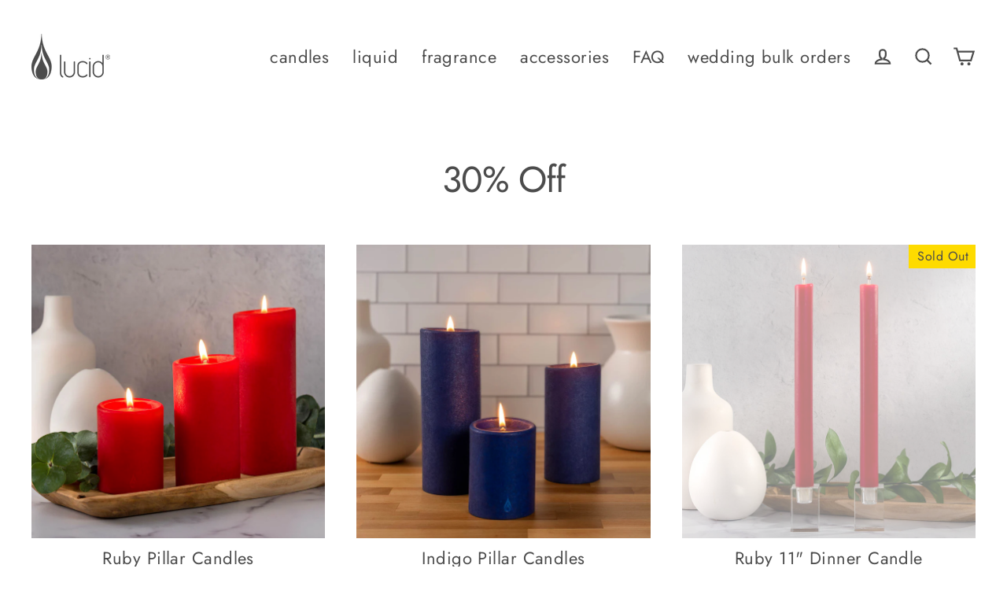

--- FILE ---
content_type: text/html; charset=utf-8
request_url: https://www.lucidcandle.com/collections/30-off
body_size: 53749
content:
<!doctype html>
<html class="no-js" lang="en">
<head>
  <meta charset="utf-8">
  <meta http-equiv="X-UA-Compatible" content="IE=edge">
  <meta name="viewport" content="width=device-width,initial-scale=1">
  <meta name="theme-color" content="#fedb00">
  <link rel="canonical" href="https://www.lucidcandle.com/collections/30-off">
  <link rel="canonical" href="https://www.lucidcandle.com/collections/30-off">
  <link rel="preconnect" href="https://cdn.shopify.com">
  <link rel="preconnect" href="https://fonts.shopifycdn.com">
  <link rel="dns-prefetch" href="https://productreviews.shopifycdn.com">
  <link rel="dns-prefetch" href="https://ajax.googleapis.com">
  <link rel="dns-prefetch" href="https://maps.googleapis.com">
  <link rel="dns-prefetch" href="https://maps.gstatic.com"><link rel="shortcut icon" href="//www.lucidcandle.com/cdn/shop/files/LucidYelloFlameLogoTransparentbackground_32x32.png?v=1614376885" type="image/png" /><title>30% Off
&ndash; Lucid Candle
</title>
<meta property="og:site_name" content="Lucid Candle">
  <meta property="og:url" content="https://www.lucidcandle.com/collections/30-off">
  <meta property="og:title" content="30% Off">
  <meta property="og:type" content="website">
  <meta property="og:description" content="Lucid Candles last forever! Enjoy candlelight every night with refillable Lucid Liquid Candles. Burn with or without fragrance. Proudly made in Maine."><meta property="og:image" content="http://www.lucidcandle.com/cdn/shop/products/LC10041G_1200x630.jpg?v=1604014008"><meta property="og:image" content="http://www.lucidcandle.com/cdn/shop/products/LC10021G_1200x630.jpg?v=1604013977"><meta property="og:image" content="http://www.lucidcandle.com/cdn/shop/products/LC10044_1200x630.jpg?v=1604014006">
  <meta property="og:image:secure_url" content="https://www.lucidcandle.com/cdn/shop/products/LC10041G_1200x630.jpg?v=1604014008"><meta property="og:image:secure_url" content="https://www.lucidcandle.com/cdn/shop/products/LC10021G_1200x630.jpg?v=1604013977"><meta property="og:image:secure_url" content="https://www.lucidcandle.com/cdn/shop/products/LC10044_1200x630.jpg?v=1604014006">
  <meta name="twitter:site" content="@">
  <meta name="twitter:card" content="summary_large_image">
  <meta name="twitter:title" content="30% Off">
  <meta name="twitter:description" content="Lucid Candles last forever! Enjoy candlelight every night with refillable Lucid Liquid Candles. Burn with or without fragrance. Proudly made in Maine.">
<script>window.performance && window.performance.mark && window.performance.mark('shopify.content_for_header.start');</script><meta name="google-site-verification" content="r48PC3F3C-REb_8YlEIkCIyxN6ksev48oizb33c8s6Q">
<meta id="shopify-digital-wallet" name="shopify-digital-wallet" content="/50336956571/digital_wallets/dialog">
<meta name="shopify-checkout-api-token" content="b967f3c928de115a3084b82ec428d3a8">
<meta id="in-context-paypal-metadata" data-shop-id="50336956571" data-venmo-supported="false" data-environment="production" data-locale="en_US" data-paypal-v4="true" data-currency="USD">
<link rel="alternate" type="application/atom+xml" title="Feed" href="/collections/30-off.atom" />
<link rel="next" href="/collections/30-off?page=2">
<link rel="alternate" type="application/json+oembed" href="https://www.lucidcandle.com/collections/30-off.oembed">
<script async="async" src="/checkouts/internal/preloads.js?locale=en-US"></script>
<link rel="preconnect" href="https://shop.app" crossorigin="anonymous">
<script async="async" src="https://shop.app/checkouts/internal/preloads.js?locale=en-US&shop_id=50336956571" crossorigin="anonymous"></script>
<script id="apple-pay-shop-capabilities" type="application/json">{"shopId":50336956571,"countryCode":"US","currencyCode":"USD","merchantCapabilities":["supports3DS"],"merchantId":"gid:\/\/shopify\/Shop\/50336956571","merchantName":"Lucid Candle","requiredBillingContactFields":["postalAddress","email","phone"],"requiredShippingContactFields":["postalAddress","email","phone"],"shippingType":"shipping","supportedNetworks":["visa","masterCard","amex","discover","elo","jcb"],"total":{"type":"pending","label":"Lucid Candle","amount":"1.00"},"shopifyPaymentsEnabled":true,"supportsSubscriptions":true}</script>
<script id="shopify-features" type="application/json">{"accessToken":"b967f3c928de115a3084b82ec428d3a8","betas":["rich-media-storefront-analytics"],"domain":"www.lucidcandle.com","predictiveSearch":true,"shopId":50336956571,"locale":"en"}</script>
<script>var Shopify = Shopify || {};
Shopify.shop = "lucid-candles.myshopify.com";
Shopify.locale = "en";
Shopify.currency = {"active":"USD","rate":"1.0"};
Shopify.country = "US";
Shopify.theme = {"name":"Discount Ninja Streamline with Installments mes...","id":128430178535,"schema_name":"Streamline","schema_version":"3.3.1","theme_store_id":872,"role":"main"};
Shopify.theme.handle = "null";
Shopify.theme.style = {"id":null,"handle":null};
Shopify.cdnHost = "www.lucidcandle.com/cdn";
Shopify.routes = Shopify.routes || {};
Shopify.routes.root = "/";</script>
<script type="module">!function(o){(o.Shopify=o.Shopify||{}).modules=!0}(window);</script>
<script>!function(o){function n(){var o=[];function n(){o.push(Array.prototype.slice.apply(arguments))}return n.q=o,n}var t=o.Shopify=o.Shopify||{};t.loadFeatures=n(),t.autoloadFeatures=n()}(window);</script>
<script>
  window.ShopifyPay = window.ShopifyPay || {};
  window.ShopifyPay.apiHost = "shop.app\/pay";
  window.ShopifyPay.redirectState = null;
</script>
<script id="shop-js-analytics" type="application/json">{"pageType":"collection"}</script>
<script defer="defer" async type="module" src="//www.lucidcandle.com/cdn/shopifycloud/shop-js/modules/v2/client.init-shop-cart-sync_BT-GjEfc.en.esm.js"></script>
<script defer="defer" async type="module" src="//www.lucidcandle.com/cdn/shopifycloud/shop-js/modules/v2/chunk.common_D58fp_Oc.esm.js"></script>
<script defer="defer" async type="module" src="//www.lucidcandle.com/cdn/shopifycloud/shop-js/modules/v2/chunk.modal_xMitdFEc.esm.js"></script>
<script type="module">
  await import("//www.lucidcandle.com/cdn/shopifycloud/shop-js/modules/v2/client.init-shop-cart-sync_BT-GjEfc.en.esm.js");
await import("//www.lucidcandle.com/cdn/shopifycloud/shop-js/modules/v2/chunk.common_D58fp_Oc.esm.js");
await import("//www.lucidcandle.com/cdn/shopifycloud/shop-js/modules/v2/chunk.modal_xMitdFEc.esm.js");

  window.Shopify.SignInWithShop?.initShopCartSync?.({"fedCMEnabled":true,"windoidEnabled":true});

</script>
<script>
  window.Shopify = window.Shopify || {};
  if (!window.Shopify.featureAssets) window.Shopify.featureAssets = {};
  window.Shopify.featureAssets['shop-js'] = {"shop-cart-sync":["modules/v2/client.shop-cart-sync_DZOKe7Ll.en.esm.js","modules/v2/chunk.common_D58fp_Oc.esm.js","modules/v2/chunk.modal_xMitdFEc.esm.js"],"init-fed-cm":["modules/v2/client.init-fed-cm_B6oLuCjv.en.esm.js","modules/v2/chunk.common_D58fp_Oc.esm.js","modules/v2/chunk.modal_xMitdFEc.esm.js"],"shop-cash-offers":["modules/v2/client.shop-cash-offers_D2sdYoxE.en.esm.js","modules/v2/chunk.common_D58fp_Oc.esm.js","modules/v2/chunk.modal_xMitdFEc.esm.js"],"shop-login-button":["modules/v2/client.shop-login-button_QeVjl5Y3.en.esm.js","modules/v2/chunk.common_D58fp_Oc.esm.js","modules/v2/chunk.modal_xMitdFEc.esm.js"],"pay-button":["modules/v2/client.pay-button_DXTOsIq6.en.esm.js","modules/v2/chunk.common_D58fp_Oc.esm.js","modules/v2/chunk.modal_xMitdFEc.esm.js"],"shop-button":["modules/v2/client.shop-button_DQZHx9pm.en.esm.js","modules/v2/chunk.common_D58fp_Oc.esm.js","modules/v2/chunk.modal_xMitdFEc.esm.js"],"avatar":["modules/v2/client.avatar_BTnouDA3.en.esm.js"],"init-windoid":["modules/v2/client.init-windoid_CR1B-cfM.en.esm.js","modules/v2/chunk.common_D58fp_Oc.esm.js","modules/v2/chunk.modal_xMitdFEc.esm.js"],"init-shop-for-new-customer-accounts":["modules/v2/client.init-shop-for-new-customer-accounts_C_vY_xzh.en.esm.js","modules/v2/client.shop-login-button_QeVjl5Y3.en.esm.js","modules/v2/chunk.common_D58fp_Oc.esm.js","modules/v2/chunk.modal_xMitdFEc.esm.js"],"init-shop-email-lookup-coordinator":["modules/v2/client.init-shop-email-lookup-coordinator_BI7n9ZSv.en.esm.js","modules/v2/chunk.common_D58fp_Oc.esm.js","modules/v2/chunk.modal_xMitdFEc.esm.js"],"init-shop-cart-sync":["modules/v2/client.init-shop-cart-sync_BT-GjEfc.en.esm.js","modules/v2/chunk.common_D58fp_Oc.esm.js","modules/v2/chunk.modal_xMitdFEc.esm.js"],"shop-toast-manager":["modules/v2/client.shop-toast-manager_DiYdP3xc.en.esm.js","modules/v2/chunk.common_D58fp_Oc.esm.js","modules/v2/chunk.modal_xMitdFEc.esm.js"],"init-customer-accounts":["modules/v2/client.init-customer-accounts_D9ZNqS-Q.en.esm.js","modules/v2/client.shop-login-button_QeVjl5Y3.en.esm.js","modules/v2/chunk.common_D58fp_Oc.esm.js","modules/v2/chunk.modal_xMitdFEc.esm.js"],"init-customer-accounts-sign-up":["modules/v2/client.init-customer-accounts-sign-up_iGw4briv.en.esm.js","modules/v2/client.shop-login-button_QeVjl5Y3.en.esm.js","modules/v2/chunk.common_D58fp_Oc.esm.js","modules/v2/chunk.modal_xMitdFEc.esm.js"],"shop-follow-button":["modules/v2/client.shop-follow-button_CqMgW2wH.en.esm.js","modules/v2/chunk.common_D58fp_Oc.esm.js","modules/v2/chunk.modal_xMitdFEc.esm.js"],"checkout-modal":["modules/v2/client.checkout-modal_xHeaAweL.en.esm.js","modules/v2/chunk.common_D58fp_Oc.esm.js","modules/v2/chunk.modal_xMitdFEc.esm.js"],"shop-login":["modules/v2/client.shop-login_D91U-Q7h.en.esm.js","modules/v2/chunk.common_D58fp_Oc.esm.js","modules/v2/chunk.modal_xMitdFEc.esm.js"],"lead-capture":["modules/v2/client.lead-capture_BJmE1dJe.en.esm.js","modules/v2/chunk.common_D58fp_Oc.esm.js","modules/v2/chunk.modal_xMitdFEc.esm.js"],"payment-terms":["modules/v2/client.payment-terms_Ci9AEqFq.en.esm.js","modules/v2/chunk.common_D58fp_Oc.esm.js","modules/v2/chunk.modal_xMitdFEc.esm.js"]};
</script>
<script>(function() {
  var isLoaded = false;
  function asyncLoad() {
    if (isLoaded) return;
    isLoaded = true;
    var urls = ["https:\/\/d23dclunsivw3h.cloudfront.net\/redirect-app.js?shop=lucid-candles.myshopify.com","https:\/\/upsells.boldapps.net\/v2_ui\/js\/UpsellTracker.js?shop=lucid-candles.myshopify.com","https:\/\/upsells.boldapps.net\/v2_ui\/js\/upsell.js?shop=lucid-candles.myshopify.com","https:\/\/aglis-app.herokuapp.com\/get_script\/eefcdd6a329c11eca3b66210082598d0.js?v=221319\u0026shop=lucid-candles.myshopify.com","\/\/cdn.shopify.com\/proxy\/a2cb12a2738edd2c2a6aa3907b91656fba4d376802f9faa07df3763fb97faf58\/bingshoppingtool-t2app-prod.trafficmanager.net\/uet\/tracking_script?shop=lucid-candles.myshopify.com\u0026sp-cache-control=cHVibGljLCBtYXgtYWdlPTkwMA","https:\/\/omnisnippet1.com\/platforms\/shopify.js?source=scriptTag\u0026v=2025-05-14T14\u0026shop=lucid-candles.myshopify.com"];
    for (var i = 0; i < urls.length; i++) {
      var s = document.createElement('script');
      s.type = 'text/javascript';
      s.async = true;
      s.src = urls[i];
      var x = document.getElementsByTagName('script')[0];
      x.parentNode.insertBefore(s, x);
    }
  };
  if(window.attachEvent) {
    window.attachEvent('onload', asyncLoad);
  } else {
    window.addEventListener('load', asyncLoad, false);
  }
})();</script>
<script id="__st">var __st={"a":50336956571,"offset":-18000,"reqid":"f0cb7c1a-b324-4af1-9178-f76e551a690c-1769374110","pageurl":"www.lucidcandle.com\/collections\/30-off","u":"a6c23442fed5","p":"collection","rtyp":"collection","rid":407579820263};</script>
<script>window.ShopifyPaypalV4VisibilityTracking = true;</script>
<script id="captcha-bootstrap">!function(){'use strict';const t='contact',e='account',n='new_comment',o=[[t,t],['blogs',n],['comments',n],[t,'customer']],c=[[e,'customer_login'],[e,'guest_login'],[e,'recover_customer_password'],[e,'create_customer']],r=t=>t.map((([t,e])=>`form[action*='/${t}']:not([data-nocaptcha='true']) input[name='form_type'][value='${e}']`)).join(','),a=t=>()=>t?[...document.querySelectorAll(t)].map((t=>t.form)):[];function s(){const t=[...o],e=r(t);return a(e)}const i='password',u='form_key',d=['recaptcha-v3-token','g-recaptcha-response','h-captcha-response',i],f=()=>{try{return window.sessionStorage}catch{return}},m='__shopify_v',_=t=>t.elements[u];function p(t,e,n=!1){try{const o=window.sessionStorage,c=JSON.parse(o.getItem(e)),{data:r}=function(t){const{data:e,action:n}=t;return t[m]||n?{data:e,action:n}:{data:t,action:n}}(c);for(const[e,n]of Object.entries(r))t.elements[e]&&(t.elements[e].value=n);n&&o.removeItem(e)}catch(o){console.error('form repopulation failed',{error:o})}}const l='form_type',E='cptcha';function T(t){t.dataset[E]=!0}const w=window,h=w.document,L='Shopify',v='ce_forms',y='captcha';let A=!1;((t,e)=>{const n=(g='f06e6c50-85a8-45c8-87d0-21a2b65856fe',I='https://cdn.shopify.com/shopifycloud/storefront-forms-hcaptcha/ce_storefront_forms_captcha_hcaptcha.v1.5.2.iife.js',D={infoText:'Protected by hCaptcha',privacyText:'Privacy',termsText:'Terms'},(t,e,n)=>{const o=w[L][v],c=o.bindForm;if(c)return c(t,g,e,D).then(n);var r;o.q.push([[t,g,e,D],n]),r=I,A||(h.body.append(Object.assign(h.createElement('script'),{id:'captcha-provider',async:!0,src:r})),A=!0)});var g,I,D;w[L]=w[L]||{},w[L][v]=w[L][v]||{},w[L][v].q=[],w[L][y]=w[L][y]||{},w[L][y].protect=function(t,e){n(t,void 0,e),T(t)},Object.freeze(w[L][y]),function(t,e,n,w,h,L){const[v,y,A,g]=function(t,e,n){const i=e?o:[],u=t?c:[],d=[...i,...u],f=r(d),m=r(i),_=r(d.filter((([t,e])=>n.includes(e))));return[a(f),a(m),a(_),s()]}(w,h,L),I=t=>{const e=t.target;return e instanceof HTMLFormElement?e:e&&e.form},D=t=>v().includes(t);t.addEventListener('submit',(t=>{const e=I(t);if(!e)return;const n=D(e)&&!e.dataset.hcaptchaBound&&!e.dataset.recaptchaBound,o=_(e),c=g().includes(e)&&(!o||!o.value);(n||c)&&t.preventDefault(),c&&!n&&(function(t){try{if(!f())return;!function(t){const e=f();if(!e)return;const n=_(t);if(!n)return;const o=n.value;o&&e.removeItem(o)}(t);const e=Array.from(Array(32),(()=>Math.random().toString(36)[2])).join('');!function(t,e){_(t)||t.append(Object.assign(document.createElement('input'),{type:'hidden',name:u})),t.elements[u].value=e}(t,e),function(t,e){const n=f();if(!n)return;const o=[...t.querySelectorAll(`input[type='${i}']`)].map((({name:t})=>t)),c=[...d,...o],r={};for(const[a,s]of new FormData(t).entries())c.includes(a)||(r[a]=s);n.setItem(e,JSON.stringify({[m]:1,action:t.action,data:r}))}(t,e)}catch(e){console.error('failed to persist form',e)}}(e),e.submit())}));const S=(t,e)=>{t&&!t.dataset[E]&&(n(t,e.some((e=>e===t))),T(t))};for(const o of['focusin','change'])t.addEventListener(o,(t=>{const e=I(t);D(e)&&S(e,y())}));const B=e.get('form_key'),M=e.get(l),P=B&&M;t.addEventListener('DOMContentLoaded',(()=>{const t=y();if(P)for(const e of t)e.elements[l].value===M&&p(e,B);[...new Set([...A(),...v().filter((t=>'true'===t.dataset.shopifyCaptcha))])].forEach((e=>S(e,t)))}))}(h,new URLSearchParams(w.location.search),n,t,e,['guest_login'])})(!0,!0)}();</script>
<script integrity="sha256-4kQ18oKyAcykRKYeNunJcIwy7WH5gtpwJnB7kiuLZ1E=" data-source-attribution="shopify.loadfeatures" defer="defer" src="//www.lucidcandle.com/cdn/shopifycloud/storefront/assets/storefront/load_feature-a0a9edcb.js" crossorigin="anonymous"></script>
<script crossorigin="anonymous" defer="defer" src="//www.lucidcandle.com/cdn/shopifycloud/storefront/assets/shopify_pay/storefront-65b4c6d7.js?v=20250812"></script>
<script data-source-attribution="shopify.dynamic_checkout.dynamic.init">var Shopify=Shopify||{};Shopify.PaymentButton=Shopify.PaymentButton||{isStorefrontPortableWallets:!0,init:function(){window.Shopify.PaymentButton.init=function(){};var t=document.createElement("script");t.src="https://www.lucidcandle.com/cdn/shopifycloud/portable-wallets/latest/portable-wallets.en.js",t.type="module",document.head.appendChild(t)}};
</script>
<script data-source-attribution="shopify.dynamic_checkout.buyer_consent">
  function portableWalletsHideBuyerConsent(e){var t=document.getElementById("shopify-buyer-consent"),n=document.getElementById("shopify-subscription-policy-button");t&&n&&(t.classList.add("hidden"),t.setAttribute("aria-hidden","true"),n.removeEventListener("click",e))}function portableWalletsShowBuyerConsent(e){var t=document.getElementById("shopify-buyer-consent"),n=document.getElementById("shopify-subscription-policy-button");t&&n&&(t.classList.remove("hidden"),t.removeAttribute("aria-hidden"),n.addEventListener("click",e))}window.Shopify?.PaymentButton&&(window.Shopify.PaymentButton.hideBuyerConsent=portableWalletsHideBuyerConsent,window.Shopify.PaymentButton.showBuyerConsent=portableWalletsShowBuyerConsent);
</script>
<script data-source-attribution="shopify.dynamic_checkout.cart.bootstrap">document.addEventListener("DOMContentLoaded",(function(){function t(){return document.querySelector("shopify-accelerated-checkout-cart, shopify-accelerated-checkout")}if(t())Shopify.PaymentButton.init();else{new MutationObserver((function(e,n){t()&&(Shopify.PaymentButton.init(),n.disconnect())})).observe(document.body,{childList:!0,subtree:!0})}}));
</script>
<link id="shopify-accelerated-checkout-styles" rel="stylesheet" media="screen" href="https://www.lucidcandle.com/cdn/shopifycloud/portable-wallets/latest/accelerated-checkout-backwards-compat.css" crossorigin="anonymous">
<style id="shopify-accelerated-checkout-cart">
        #shopify-buyer-consent {
  margin-top: 1em;
  display: inline-block;
  width: 100%;
}

#shopify-buyer-consent.hidden {
  display: none;
}

#shopify-subscription-policy-button {
  background: none;
  border: none;
  padding: 0;
  text-decoration: underline;
  font-size: inherit;
  cursor: pointer;
}

#shopify-subscription-policy-button::before {
  box-shadow: none;
}

      </style>

<script>window.performance && window.performance.mark && window.performance.mark('shopify.content_for_header.end');</script>

<script>window.BOLD = window.BOLD || {};
    window.BOLD.common = window.BOLD.common || {};
    window.BOLD.common.Shopify = window.BOLD.common.Shopify || {};
    window.BOLD.common.Shopify.shop = {
      domain: 'www.lucidcandle.com',
      permanent_domain: 'lucid-candles.myshopify.com',
      url: 'https://www.lucidcandle.com',
      secure_url: 'https://www.lucidcandle.com',
      money_format: "${{amount}}",
      currency: "USD"
    };
    window.BOLD.common.Shopify.customer = {
      id: null,
      tags: null,
    };
    window.BOLD.common.Shopify.cart = {"note":null,"attributes":{},"original_total_price":0,"total_price":0,"total_discount":0,"total_weight":0.0,"item_count":0,"items":[],"requires_shipping":false,"currency":"USD","items_subtotal_price":0,"cart_level_discount_applications":[],"checkout_charge_amount":0};
    window.BOLD.common.template = 'collection';window.BOLD.common.Shopify.formatMoney = function(money, format) {
        function n(t, e) {
            return "undefined" == typeof t ? e : t
        }
        function r(t, e, r, i) {
            if (e = n(e, 2),
                r = n(r, ","),
                i = n(i, "."),
            isNaN(t) || null == t)
                return 0;
            t = (t / 100).toFixed(e);
            var o = t.split(".")
                , a = o[0].replace(/(\d)(?=(\d\d\d)+(?!\d))/g, "$1" + r)
                , s = o[1] ? i + o[1] : "";
            return a + s
        }
        "string" == typeof money && (money = money.replace(".", ""));
        var i = ""
            , o = /\{\{\s*(\w+)\s*\}\}/
            , a = format || window.BOLD.common.Shopify.shop.money_format || window.Shopify.money_format || "$ {{ amount }}";
        switch (a.match(o)[1]) {
            case "amount":
                i = r(money, 2, ",", ".");
                break;
            case "amount_no_decimals":
                i = r(money, 0, ",", ".");
                break;
            case "amount_with_comma_separator":
                i = r(money, 2, ".", ",");
                break;
            case "amount_no_decimals_with_comma_separator":
                i = r(money, 0, ".", ",");
                break;
            case "amount_with_space_separator":
                i = r(money, 2, " ", ",");
                break;
            case "amount_no_decimals_with_space_separator":
                i = r(money, 0, " ", ",");
                break;
            case "amount_with_apostrophe_separator":
                i = r(money, 2, "'", ".");
                break;
        }
        return a.replace(o, i);
    };
    window.BOLD.common.Shopify.saveProduct = function (handle, product) {
      if (typeof handle === 'string' && typeof window.BOLD.common.Shopify.products[handle] === 'undefined') {
        if (typeof product === 'number') {
          window.BOLD.common.Shopify.handles[product] = handle;
          product = { id: product };
        }
        window.BOLD.common.Shopify.products[handle] = product;
      }
    };
    window.BOLD.common.Shopify.saveVariant = function (variant_id, variant) {
      if (typeof variant_id === 'number' && typeof window.BOLD.common.Shopify.variants[variant_id] === 'undefined') {
        window.BOLD.common.Shopify.variants[variant_id] = variant;
      }
    };window.BOLD.common.Shopify.products = window.BOLD.common.Shopify.products || {};
    window.BOLD.common.Shopify.variants = window.BOLD.common.Shopify.variants || {};
    window.BOLD.common.Shopify.handles = window.BOLD.common.Shopify.handles || {};window.BOLD.common.Shopify.saveProduct(null, null);window.BOLD.apps_installed = {"Product Upsell":3} || {};window.BOLD.common.Shopify.saveProduct("ruby-pillar-candles", 5750785048731);window.BOLD.common.Shopify.saveVariant(36563230195867, { product_id: 5750785048731, product_handle: "ruby-pillar-candles", price: 5199, group_id: '', csp_metafield: {}});window.BOLD.common.Shopify.saveVariant(36563230228635, { product_id: 5750785048731, product_handle: "ruby-pillar-candles", price: 5699, group_id: '', csp_metafield: {}});window.BOLD.common.Shopify.saveVariant(36563230261403, { product_id: 5750785048731, product_handle: "ruby-pillar-candles", price: 6199, group_id: '', csp_metafield: {}});window.BOLD.common.Shopify.saveProduct("indigo-pillar-candles", 5750784426139);window.BOLD.common.Shopify.saveVariant(36563228754075, { product_id: 5750784426139, product_handle: "indigo-pillar-candles", price: 5199, group_id: '', csp_metafield: {}});window.BOLD.common.Shopify.saveVariant(36563228786843, { product_id: 5750784426139, product_handle: "indigo-pillar-candles", price: 5699, group_id: '', csp_metafield: {}});window.BOLD.common.Shopify.saveVariant(36563228819611, { product_id: 5750784426139, product_handle: "indigo-pillar-candles", price: 6199, group_id: '', csp_metafield: {}});window.BOLD.common.Shopify.saveProduct("ruby-dinner-candle", 5750785015963);window.BOLD.common.Shopify.saveVariant(36563230163099, { product_id: 5750785015963, product_handle: "ruby-dinner-candle", price: 3499, group_id: '', csp_metafield: {}});window.BOLD.common.Shopify.saveProduct("cypress-pillar-candles", 5750783344795);window.BOLD.common.Shopify.saveVariant(36563221643419, { product_id: 5750783344795, product_handle: "cypress-pillar-candles", price: 5199, group_id: '', csp_metafield: {}});window.BOLD.common.Shopify.saveVariant(36563221676187, { product_id: 5750783344795, product_handle: "cypress-pillar-candles", price: 5699, group_id: '', csp_metafield: {}});window.BOLD.common.Shopify.saveVariant(36563221708955, { product_id: 5750783344795, product_handle: "cypress-pillar-candles", price: 6199, group_id: '', csp_metafield: {}});window.BOLD.common.Shopify.saveProduct("gray-pillar-candles", 5750783934619);window.BOLD.common.Shopify.saveVariant(36563223576731, { product_id: 5750783934619, product_handle: "gray-pillar-candles", price: 5199, group_id: '', csp_metafield: {}});window.BOLD.common.Shopify.saveVariant(36563223609499, { product_id: 5750783934619, product_handle: "gray-pillar-candles", price: 5699, group_id: '', csp_metafield: {}});window.BOLD.common.Shopify.saveVariant(36563223642267, { product_id: 5750783934619, product_handle: "gray-pillar-candles", price: 6199, group_id: '', csp_metafield: {}});window.BOLD.common.Shopify.saveProduct("white-on-natural-lace-pillar-candles", 5750785474715);window.BOLD.common.Shopify.saveVariant(36563231015067, { product_id: 5750785474715, product_handle: "white-on-natural-lace-pillar-candles", price: 5699, group_id: '', csp_metafield: {}});window.BOLD.common.Shopify.saveVariant(36563231047835, { product_id: 5750785474715, product_handle: "white-on-natural-lace-pillar-candles", price: 6199, group_id: '', csp_metafield: {}});window.BOLD.common.Shopify.saveVariant(36563230982299, { product_id: 5750785474715, product_handle: "white-on-natural-lace-pillar-candles", price: 6699, group_id: '', csp_metafield: {}});window.BOLD.common.Shopify.saveProduct("christmas-forest-pillar-candles", 8545541783783);window.BOLD.common.Shopify.saveVariant(48110108475623, { product_id: 8545541783783, product_handle: "christmas-forest-pillar-candles", price: 5699, group_id: '', csp_metafield: {}});window.BOLD.common.Shopify.saveVariant(48110108508391, { product_id: 8545541783783, product_handle: "christmas-forest-pillar-candles", price: 6199, group_id: '', csp_metafield: {}});window.BOLD.common.Shopify.saveVariant(48110108541159, { product_id: 8545541783783, product_handle: "christmas-forest-pillar-candles", price: 6699, group_id: '', csp_metafield: {}});window.BOLD.common.Shopify.saveProduct("slate-blue-pillar-candles", 8192440303847);window.BOLD.common.Shopify.saveVariant(44699104641255, { product_id: 8192440303847, product_handle: "slate-blue-pillar-candles", price: 5199, group_id: '', csp_metafield: {}});window.BOLD.common.Shopify.saveVariant(44699104674023, { product_id: 8192440303847, product_handle: "slate-blue-pillar-candles", price: 5699, group_id: '', csp_metafield: {}});window.BOLD.common.Shopify.saveVariant(44699104706791, { product_id: 8192440303847, product_handle: "slate-blue-pillar-candles", price: 6199, group_id: '', csp_metafield: {}});window.BOLD.common.Shopify.saveProduct("indigo-swirls-pillar-candles", 5750784524443);window.BOLD.common.Shopify.saveVariant(36563229081755, { product_id: 5750784524443, product_handle: "indigo-swirls-pillar-candles", price: 5699, group_id: '', csp_metafield: {}});window.BOLD.common.Shopify.saveVariant(36563229147291, { product_id: 5750784524443, product_handle: "indigo-swirls-pillar-candles", price: 6199, group_id: '', csp_metafield: {}});window.BOLD.common.Shopify.saveVariant(36563229114523, { product_id: 5750784524443, product_handle: "indigo-swirls-pillar-candles", price: 6699, group_id: '', csp_metafield: {}});window.BOLD.common.Shopify.saveProduct("sage-pillar-candles", 8380971876583);window.BOLD.common.Shopify.saveVariant(46695336640743, { product_id: 8380971876583, product_handle: "sage-pillar-candles", price: 5199, group_id: '', csp_metafield: {}});window.BOLD.common.Shopify.saveVariant(46695336673511, { product_id: 8380971876583, product_handle: "sage-pillar-candles", price: 5699, group_id: '', csp_metafield: {}});window.BOLD.common.Shopify.saveVariant(46695336706279, { product_id: 8380971876583, product_handle: "sage-pillar-candles", price: 6199, group_id: '', csp_metafield: {}});window.BOLD.common.Shopify.saveProduct("peony-pillar-candles", 5750784917659);window.BOLD.common.Shopify.saveVariant(36563229999259, { product_id: 5750784917659, product_handle: "peony-pillar-candles", price: 5199, group_id: '', csp_metafield: {}});window.BOLD.common.Shopify.saveVariant(36563230032027, { product_id: 5750784917659, product_handle: "peony-pillar-candles", price: 5699, group_id: '', csp_metafield: {}});window.BOLD.common.Shopify.saveVariant(36563230064795, { product_id: 5750784917659, product_handle: "peony-pillar-candles", price: 6199, group_id: '', csp_metafield: {}});window.BOLD.common.Shopify.saveProduct("cypress-dinner-candle", 5750783279259);window.BOLD.common.Shopify.saveVariant(36563221577883, { product_id: 5750783279259, product_handle: "cypress-dinner-candle", price: 3499, group_id: '', csp_metafield: {}});window.BOLD.common.Shopify.saveProduct("cardinal-6-inch-pillar-candle", 5750783213723);window.BOLD.common.Shopify.saveVariant(36563221512347, { product_id: 5750783213723, product_handle: "cardinal-6-inch-pillar-candle", price: 6699, group_id: '', csp_metafield: {}});window.BOLD.common.Shopify.saveProduct("custom-8-inch-ruby-dinner-candle", 8192431259879);window.BOLD.common.Shopify.saveVariant(44698953580775, { product_id: 8192431259879, product_handle: "custom-8-inch-ruby-dinner-candle", price: 3699, group_id: '', csp_metafield: {}});window.BOLD.common.Shopify.saveProduct("indigo-dinner-candle", 5717841608859);window.BOLD.common.Shopify.saveVariant(36420379738267, { product_id: 5717841608859, product_handle: "indigo-dinner-candle", price: 3499, group_id: '', csp_metafield: {}});window.BOLD.common.Shopify.saveProduct("stag-6-inch-pillar-candle", 5750785147035);window.BOLD.common.Shopify.saveVariant(36563230523547, { product_id: 5750785147035, product_handle: "stag-6-inch-pillar-candle", price: 6199, group_id: '', csp_metafield: {}});window.BOLD.common.Shopify.saveProduct("winterfloralwreathercandle", 5750782427291);window.BOLD.common.Shopify.saveVariant(36563220201627, { product_id: 5750782427291, product_handle: "winterfloralwreathercandle", price: 6199, group_id: '', csp_metafield: {}});window.BOLD.common.Shopify.saveProduct("blue-bird-4-inch-pillar-candle", 5750782886043);window.BOLD.common.Shopify.saveVariant(36563220758683, { product_id: 5750782886043, product_handle: "blue-bird-4-inch-pillar-candle", price: 6199, group_id: '', csp_metafield: {}});window.BOLD.common.Shopify.saveProduct("bless-this-home-6-inch-pillar-candle", 5750782787739);window.BOLD.common.Shopify.saveVariant(36563220693147, { product_id: 5750782787739, product_handle: "bless-this-home-6-inch-pillar-candle", price: 6199, group_id: '', csp_metafield: {}});window.BOLD.common.Shopify.saveProduct("gray-dinner-candle", 5750783901851);window.BOLD.common.Shopify.saveVariant(36563223543963, { product_id: 5750783901851, product_handle: "gray-dinner-candle", price: 3499, group_id: '', csp_metafield: {}});window.BOLD.common.Shopify.saveProduct("peony-dinner-candle", 5750784884891);window.BOLD.common.Shopify.saveVariant(36563229966491, { product_id: 5750784884891, product_handle: "peony-dinner-candle", price: 3499, group_id: '', csp_metafield: {}});window.BOLD.common.Shopify.saveProduct("indigo-swirls-dinner-candle", 5750784458907);window.BOLD.common.Shopify.saveVariant(36563228885147, { product_id: 5750784458907, product_handle: "indigo-swirls-dinner-candle", price: 3799, group_id: '', csp_metafield: {}});window.BOLD.common.Shopify.saveProduct("cypress-custom-8-dinner-candle", 8383086919911);window.BOLD.common.Shopify.saveVariant(46707025936615, { product_id: 8383086919911, product_handle: "cypress-custom-8-dinner-candle", price: 3699, group_id: '', csp_metafield: {}});window.BOLD.common.Shopify.saveProduct("slate-blue-dinner-candle", 8192427458791);window.BOLD.common.Shopify.saveVariant(44698852524263, { product_id: 8192427458791, product_handle: "slate-blue-dinner-candle", price: 3499, group_id: '', csp_metafield: {}});window.BOLD.common.Shopify.metafields = window.BOLD.common.Shopify.metafields || {};window.BOLD.common.Shopify.metafields["bold_rp"] = {};window.BOLD.common.Shopify.metafields["bold_csp_defaults"] = {};window.BOLD.common.cacheParams = window.BOLD.common.cacheParams || {};
</script><link href="//www.lucidcandle.com/cdn/shop/t/5/assets/bold-upsell.css?v=51915886505602322711635367872" rel="stylesheet" type="text/css" media="all" />
<link href="//www.lucidcandle.com/cdn/shop/t/5/assets/bold-upsell-custom.css?v=150135899998303055901635367871" rel="stylesheet" type="text/css" media="all" />

  <script>
    var theme = {
      stylesheet: "//www.lucidcandle.com/cdn/shop/t/5/assets/theme.css?v=103061071074488665071696000777",
      template: "collection",
      routes: {
        cart: "/cart",
        cartAdd: "/cart/add.js",
        cartChange: "/cart/change"
      },
      strings: {
        addToCart: "Add to cart",
        soldOut: "Sold Out",
        unavailable: "Unavailable",
        regularPrice: "Regular price",
        salePrice: "Sale price",
        stockLabel: "[count] in stock",
        willNotShipUntil: "Will not ship until [date]",
        willBeInStockAfter: "Will be in stock after [date]",
        waitingForStock: "Inventory on the way",
        cartItems: "[count] items",
        cartConfirmDelete: "Are you sure you want to remove this item?",
        cartTermsConfirmation: "You must agree with the terms and conditions of sales to check out"
      },
      settings: {
        dynamicVariantsEnable: true,
        cartType: "page",
        moneyFormat: "${{amount}}",
        quickView: false,
        hoverProductGrid: false,
        themeName: 'Streamline',
        themeVersion: "3.3.1"
      }
    };

    document.documentElement.className = document.documentElement.className.replace('no-js', 'js');
  </script><style data-shopify>:root {
    --typeHeaderPrimary: Jost;
    --typeHeaderFallback: sans-serif;
    --typeHeaderSize: 46px;
    --typeHeaderStyle: normal;
    --typeHeaderWeight: 400;
    --typeHeaderLineHeight: 1;
    --typeHeaderSpacing: -0.025em;

    --typeBasePrimary:Jost;
    --typeBaseFallback:sans-serif;
    --typeBaseSize: 18px;
    --typeBaseWeight: 400;
    --typeBaseStyle: normal;
    --typeBaseSpacing: 0.025em;
    --typeBaseLineHeight: 1.6;

    
      --buttonRadius: 3px;
    

    --iconWeight: 5px;
    --iconLinecaps: miter;
  }

  
    .site-nav__thumb-cart {
      border-left: 1px solid rgba(255,255,255,0.3);
    }
  

  .hero {
    background-image: linear-gradient(100deg, #4c4c4c 40%, #6d6d6d 63%, #4c4c4c 79%);
  }

  .placeholder-content,
  .image-wrap,
  .skrim__link,
  .pswp__img--placeholder {
    background-image: linear-gradient(100deg, #ffffff 40%, #f7f7f7 63%, #ffffff 79%);
  }</style><style>
  @font-face {
  font-family: Jost;
  font-weight: 400;
  font-style: normal;
  font-display: swap;
  src: url("//www.lucidcandle.com/cdn/fonts/jost/jost_n4.d47a1b6347ce4a4c9f437608011273009d91f2b7.woff2") format("woff2"),
       url("//www.lucidcandle.com/cdn/fonts/jost/jost_n4.791c46290e672b3f85c3d1c651ef2efa3819eadd.woff") format("woff");
}

  @font-face {
  font-family: Jost;
  font-weight: 400;
  font-style: normal;
  font-display: swap;
  src: url("//www.lucidcandle.com/cdn/fonts/jost/jost_n4.d47a1b6347ce4a4c9f437608011273009d91f2b7.woff2") format("woff2"),
       url("//www.lucidcandle.com/cdn/fonts/jost/jost_n4.791c46290e672b3f85c3d1c651ef2efa3819eadd.woff") format("woff");
}


  @font-face {
  font-family: Jost;
  font-weight: 700;
  font-style: normal;
  font-display: swap;
  src: url("//www.lucidcandle.com/cdn/fonts/jost/jost_n7.921dc18c13fa0b0c94c5e2517ffe06139c3615a3.woff2") format("woff2"),
       url("//www.lucidcandle.com/cdn/fonts/jost/jost_n7.cbfc16c98c1e195f46c536e775e4e959c5f2f22b.woff") format("woff");
}

  @font-face {
  font-family: Jost;
  font-weight: 400;
  font-style: italic;
  font-display: swap;
  src: url("//www.lucidcandle.com/cdn/fonts/jost/jost_i4.b690098389649750ada222b9763d55796c5283a5.woff2") format("woff2"),
       url("//www.lucidcandle.com/cdn/fonts/jost/jost_i4.fd766415a47e50b9e391ae7ec04e2ae25e7e28b0.woff") format("woff");
}

  @font-face {
  font-family: Jost;
  font-weight: 700;
  font-style: italic;
  font-display: swap;
  src: url("//www.lucidcandle.com/cdn/fonts/jost/jost_i7.d8201b854e41e19d7ed9b1a31fe4fe71deea6d3f.woff2") format("woff2"),
       url("//www.lucidcandle.com/cdn/fonts/jost/jost_i7.eae515c34e26b6c853efddc3fc0c552e0de63757.woff") format("woff");
}


  body,
  input,
  textarea,
  button,
  select {
    -webkit-font-smoothing: antialiased;
    -webkit-text-size-adjust: 100%;
    text-rendering: optimizeSpeed;
    font-family: var(--typeBasePrimary), var(--typeBaseFallback);
    font-size: calc(var(--typeBaseSize) * 0.85);
    font-weight: var(--typeBaseWeight);
    font-style: var(--typeBaseStyle);
    letter-spacing: var(--typeBaseSpacing);
    line-height: var(--typeBaseLineHeight);
  }

  @media only screen and (min-width: 769px) {
    body,
    input,
    textarea,
    button,
    select {
      font-size: var(--typeBaseSize);
    }
  }

  .page-container {
    display: none;
  }

  h1, .h1,
  h3, .h3,
  h4, .h4,
  h5, .h5,
  h6, .h6,
  .section-header__title,
  .spr-header-title.spr-header-title {
    font-family: var(--typeHeaderPrimary), var(--typeHeaderFallback);
    font-weight: var(--typeHeaderWeight);
    font-style: normal;
    letter-spacing: var(--typeHeaderSpacing);
    line-height: var(--typeHeaderLineHeight);
    word-break: break-word;

    
  }

  h2, .h2 {
    font-family: var(--typeBasePrimary), var(--typeBaseFallback);
    font-weight: var(--typeBaseWeight);
    letter-spacing: var(--typeBaseSpacing);
    line-height: var(--typeBaseLineHeight);
  }

  
  @keyframes pulse-fade {
    0% {
      opacity: 0;
    }
    50% {
      opacity: 1;
    }
    100% {
      opacity: 0;
    }
  }

  .splash-screen {
    box-sizing: border-box;
    display: flex;
    position: fixed;
    left: 0;
    top: 0;
    right: 0;
    bottom: 0;
    align-items: center;
    justify-content: center;
    z-index: 10001;
    background-color: #ffffff;
  }

  .splash-screen__loader {
    max-width: 100px;
  }

  @media only screen and (min-width: 769px) {
    .splash-screen__loader {
      max-width: 100px;
    }
  }

  .splash-screen img {
    display: block;
    max-width: 100%;
    border: 0 none;
    animation: pulse-fade 0.4s infinite linear;
  }

  .loader-text {
    letter-spacing: 0.2em;
    font-size: 1.5em;
    text-transform: uppercase;
    animation: pulse-fade 0.4s infinite linear;
  }

  .loader-logo {
    display: none;
    position: fixed;
    left: 0;
    top: 0;
    right: 0;
    bottom: 0;
    align-items: center;
    justify-content: center;
    background-color: #ffffff;
    z-index: 6000;
  }

  .loader-logo__img {
    display: block;
  }

  .transition-body {
    opacity: 0;
  }

  .btn--loading span:after {
    content: "Loading";
  }
</style>

<link title="theme" rel="preload" href="//www.lucidcandle.com/cdn/shop/t/5/assets/theme.css?v=103061071074488665071696000777" as="style">
<noscript><link rel="stylesheet" href="//www.lucidcandle.com/cdn/shop/t/5/assets/theme.css?v=103061071074488665071696000777"></noscript>

<script>
/*! loadCSS. [c]2017 Filament Group, Inc. MIT License */
!function(a){"use strict";var b=function(b,c,d){function e(a){return h.body?a():void setTimeout(function(){e(a)})}function f(){i.addEventListener&&i.removeEventListener("load",f);if(!Shopify.designMode)i.media=d||"all"}var g,h=a.document,i=h.createElement("link");if(c)g=c;else{var j=(h.body||h.getElementsByTagName("head")[0]).childNodes;g=j[j.length-1]}var k=h.styleSheets;i.rel="stylesheet",i.href=b,i.media=Shopify.designMode?d||"all":"only x",e(function(){g.parentNode.insertBefore(i,c?g:g.nextSibling)});var l=function(a){for(var b=i.href,c=k.length;c--;)if(k[c].href===b)return a();setTimeout(function(){l(a)})};return i.addEventListener&&i.addEventListener("load",f),i.onloadcssdefined=l,l(f),i};"undefined"!=typeof exports?exports.loadCSS=b:a.loadCSS=b}("undefined"!=typeof global?global:this);
/*! onloadCSS. (onload callback for loadCSS) [c]2017 Filament Group, Inc. MIT License */
function onloadCSS(a,b){function c(){!d&&b&&(d=!0,b.call(a))}var d;a.addEventListener&&a.addEventListener("load",c),a.attachEvent&&a.attachEvent("onload",c),"isApplicationInstalled"in navigator&&"onloadcssdefined"in a&&a.onloadcssdefined(c)}

// Insert our stylesheet before our preload <link> tag
var preload = document.querySelector('link[href="//www.lucidcandle.com/cdn/shop/t/5/assets/theme.css?v=103061071074488665071696000777"]');
var stylesheet = loadCSS('//www.lucidcandle.com/cdn/shop/t/5/assets/theme.css?v=103061071074488665071696000777', preload);
// Create a property to easily detect if the stylesheet is done loading
onloadCSS(stylesheet, function() { stylesheet.loaded = true; });
</script>
<script src="//www.lucidcandle.com/cdn/shop/t/5/assets/vendor-v3.js" defer="defer"></script><link rel="preload" as="style" href="//www.lucidcandle.com/cdn/shop/t/5/assets/currency-flags.css?v=70962094755186546071635367872" onload="this.onload=null;this.rel='stylesheet'">
    <noscript><link rel="stylesheet" href="//www.lucidcandle.com/cdn/shop/t/5/assets/currency-flags.css?v=70962094755186546071635367872"></noscript><script src="//www.lucidcandle.com/cdn/shop/t/5/assets/theme.min.js?v=65535512449802513401635367878" defer="defer"></script><meta name="google-site-verification" content="r48PC3F3C-REb_8YlEIkCIyxN6ksev48oizb33c8s6Q" />







<script src="https://cdn.shopify.com/extensions/019b7e96-e748-7ff1-a653-c27532b6eb95/getsale-35/assets/v3-banner.js" type="text/javascript" defer="defer"></script>
<link href="https://cdn.shopify.com/extensions/af3a5012-9155-402e-a204-da027a5e50a5/bold-product-upsell-31/assets/app.css" rel="stylesheet" type="text/css" media="all">
<script src="https://cdn.shopify.com/extensions/019be6be-b874-73f5-b699-b0c002c48d32/bundles-46/assets/simple-bundles-v2.min.js" type="text/javascript" defer="defer"></script>
<script src="https://cdn.shopify.com/extensions/019ba425-dd82-7e00-b5e9-54d034c58c46/discountninja-extensions-functions-dev-1333/assets/la-dn-core-v8.min.js" type="text/javascript" defer="defer"></script>
<link href="https://cdn.shopify.com/extensions/019ba425-dd82-7e00-b5e9-54d034c58c46/discountninja-extensions-functions-dev-1333/assets/la-dn-core-v8.min.css" rel="stylesheet" type="text/css" media="all">
<link href="https://monorail-edge.shopifysvc.com" rel="dns-prefetch">
<script>(function(){if ("sendBeacon" in navigator && "performance" in window) {try {var session_token_from_headers = performance.getEntriesByType('navigation')[0].serverTiming.find(x => x.name == '_s').description;} catch {var session_token_from_headers = undefined;}var session_cookie_matches = document.cookie.match(/_shopify_s=([^;]*)/);var session_token_from_cookie = session_cookie_matches && session_cookie_matches.length === 2 ? session_cookie_matches[1] : "";var session_token = session_token_from_headers || session_token_from_cookie || "";function handle_abandonment_event(e) {var entries = performance.getEntries().filter(function(entry) {return /monorail-edge.shopifysvc.com/.test(entry.name);});if (!window.abandonment_tracked && entries.length === 0) {window.abandonment_tracked = true;var currentMs = Date.now();var navigation_start = performance.timing.navigationStart;var payload = {shop_id: 50336956571,url: window.location.href,navigation_start,duration: currentMs - navigation_start,session_token,page_type: "collection"};window.navigator.sendBeacon("https://monorail-edge.shopifysvc.com/v1/produce", JSON.stringify({schema_id: "online_store_buyer_site_abandonment/1.1",payload: payload,metadata: {event_created_at_ms: currentMs,event_sent_at_ms: currentMs}}));}}window.addEventListener('pagehide', handle_abandonment_event);}}());</script>
<script id="web-pixels-manager-setup">(function e(e,d,r,n,o){if(void 0===o&&(o={}),!Boolean(null===(a=null===(i=window.Shopify)||void 0===i?void 0:i.analytics)||void 0===a?void 0:a.replayQueue)){var i,a;window.Shopify=window.Shopify||{};var t=window.Shopify;t.analytics=t.analytics||{};var s=t.analytics;s.replayQueue=[],s.publish=function(e,d,r){return s.replayQueue.push([e,d,r]),!0};try{self.performance.mark("wpm:start")}catch(e){}var l=function(){var e={modern:/Edge?\/(1{2}[4-9]|1[2-9]\d|[2-9]\d{2}|\d{4,})\.\d+(\.\d+|)|Firefox\/(1{2}[4-9]|1[2-9]\d|[2-9]\d{2}|\d{4,})\.\d+(\.\d+|)|Chrom(ium|e)\/(9{2}|\d{3,})\.\d+(\.\d+|)|(Maci|X1{2}).+ Version\/(15\.\d+|(1[6-9]|[2-9]\d|\d{3,})\.\d+)([,.]\d+|)( \(\w+\)|)( Mobile\/\w+|) Safari\/|Chrome.+OPR\/(9{2}|\d{3,})\.\d+\.\d+|(CPU[ +]OS|iPhone[ +]OS|CPU[ +]iPhone|CPU IPhone OS|CPU iPad OS)[ +]+(15[._]\d+|(1[6-9]|[2-9]\d|\d{3,})[._]\d+)([._]\d+|)|Android:?[ /-](13[3-9]|1[4-9]\d|[2-9]\d{2}|\d{4,})(\.\d+|)(\.\d+|)|Android.+Firefox\/(13[5-9]|1[4-9]\d|[2-9]\d{2}|\d{4,})\.\d+(\.\d+|)|Android.+Chrom(ium|e)\/(13[3-9]|1[4-9]\d|[2-9]\d{2}|\d{4,})\.\d+(\.\d+|)|SamsungBrowser\/([2-9]\d|\d{3,})\.\d+/,legacy:/Edge?\/(1[6-9]|[2-9]\d|\d{3,})\.\d+(\.\d+|)|Firefox\/(5[4-9]|[6-9]\d|\d{3,})\.\d+(\.\d+|)|Chrom(ium|e)\/(5[1-9]|[6-9]\d|\d{3,})\.\d+(\.\d+|)([\d.]+$|.*Safari\/(?![\d.]+ Edge\/[\d.]+$))|(Maci|X1{2}).+ Version\/(10\.\d+|(1[1-9]|[2-9]\d|\d{3,})\.\d+)([,.]\d+|)( \(\w+\)|)( Mobile\/\w+|) Safari\/|Chrome.+OPR\/(3[89]|[4-9]\d|\d{3,})\.\d+\.\d+|(CPU[ +]OS|iPhone[ +]OS|CPU[ +]iPhone|CPU IPhone OS|CPU iPad OS)[ +]+(10[._]\d+|(1[1-9]|[2-9]\d|\d{3,})[._]\d+)([._]\d+|)|Android:?[ /-](13[3-9]|1[4-9]\d|[2-9]\d{2}|\d{4,})(\.\d+|)(\.\d+|)|Mobile Safari.+OPR\/([89]\d|\d{3,})\.\d+\.\d+|Android.+Firefox\/(13[5-9]|1[4-9]\d|[2-9]\d{2}|\d{4,})\.\d+(\.\d+|)|Android.+Chrom(ium|e)\/(13[3-9]|1[4-9]\d|[2-9]\d{2}|\d{4,})\.\d+(\.\d+|)|Android.+(UC? ?Browser|UCWEB|U3)[ /]?(15\.([5-9]|\d{2,})|(1[6-9]|[2-9]\d|\d{3,})\.\d+)\.\d+|SamsungBrowser\/(5\.\d+|([6-9]|\d{2,})\.\d+)|Android.+MQ{2}Browser\/(14(\.(9|\d{2,})|)|(1[5-9]|[2-9]\d|\d{3,})(\.\d+|))(\.\d+|)|K[Aa][Ii]OS\/(3\.\d+|([4-9]|\d{2,})\.\d+)(\.\d+|)/},d=e.modern,r=e.legacy,n=navigator.userAgent;return n.match(d)?"modern":n.match(r)?"legacy":"unknown"}(),u="modern"===l?"modern":"legacy",c=(null!=n?n:{modern:"",legacy:""})[u],f=function(e){return[e.baseUrl,"/wpm","/b",e.hashVersion,"modern"===e.buildTarget?"m":"l",".js"].join("")}({baseUrl:d,hashVersion:r,buildTarget:u}),m=function(e){var d=e.version,r=e.bundleTarget,n=e.surface,o=e.pageUrl,i=e.monorailEndpoint;return{emit:function(e){var a=e.status,t=e.errorMsg,s=(new Date).getTime(),l=JSON.stringify({metadata:{event_sent_at_ms:s},events:[{schema_id:"web_pixels_manager_load/3.1",payload:{version:d,bundle_target:r,page_url:o,status:a,surface:n,error_msg:t},metadata:{event_created_at_ms:s}}]});if(!i)return console&&console.warn&&console.warn("[Web Pixels Manager] No Monorail endpoint provided, skipping logging."),!1;try{return self.navigator.sendBeacon.bind(self.navigator)(i,l)}catch(e){}var u=new XMLHttpRequest;try{return u.open("POST",i,!0),u.setRequestHeader("Content-Type","text/plain"),u.send(l),!0}catch(e){return console&&console.warn&&console.warn("[Web Pixels Manager] Got an unhandled error while logging to Monorail."),!1}}}}({version:r,bundleTarget:l,surface:e.surface,pageUrl:self.location.href,monorailEndpoint:e.monorailEndpoint});try{o.browserTarget=l,function(e){var d=e.src,r=e.async,n=void 0===r||r,o=e.onload,i=e.onerror,a=e.sri,t=e.scriptDataAttributes,s=void 0===t?{}:t,l=document.createElement("script"),u=document.querySelector("head"),c=document.querySelector("body");if(l.async=n,l.src=d,a&&(l.integrity=a,l.crossOrigin="anonymous"),s)for(var f in s)if(Object.prototype.hasOwnProperty.call(s,f))try{l.dataset[f]=s[f]}catch(e){}if(o&&l.addEventListener("load",o),i&&l.addEventListener("error",i),u)u.appendChild(l);else{if(!c)throw new Error("Did not find a head or body element to append the script");c.appendChild(l)}}({src:f,async:!0,onload:function(){if(!function(){var e,d;return Boolean(null===(d=null===(e=window.Shopify)||void 0===e?void 0:e.analytics)||void 0===d?void 0:d.initialized)}()){var d=window.webPixelsManager.init(e)||void 0;if(d){var r=window.Shopify.analytics;r.replayQueue.forEach((function(e){var r=e[0],n=e[1],o=e[2];d.publishCustomEvent(r,n,o)})),r.replayQueue=[],r.publish=d.publishCustomEvent,r.visitor=d.visitor,r.initialized=!0}}},onerror:function(){return m.emit({status:"failed",errorMsg:"".concat(f," has failed to load")})},sri:function(e){var d=/^sha384-[A-Za-z0-9+/=]+$/;return"string"==typeof e&&d.test(e)}(c)?c:"",scriptDataAttributes:o}),m.emit({status:"loading"})}catch(e){m.emit({status:"failed",errorMsg:(null==e?void 0:e.message)||"Unknown error"})}}})({shopId: 50336956571,storefrontBaseUrl: "https://www.lucidcandle.com",extensionsBaseUrl: "https://extensions.shopifycdn.com/cdn/shopifycloud/web-pixels-manager",monorailEndpoint: "https://monorail-edge.shopifysvc.com/unstable/produce_batch",surface: "storefront-renderer",enabledBetaFlags: ["2dca8a86"],webPixelsConfigList: [{"id":"1425440999","configuration":"{\"ti\":\"136012608\",\"endpoint\":\"https:\/\/bat.bing.com\/action\/0\"}","eventPayloadVersion":"v1","runtimeContext":"STRICT","scriptVersion":"5ee93563fe31b11d2d65e2f09a5229dc","type":"APP","apiClientId":2997493,"privacyPurposes":["ANALYTICS","MARKETING","SALE_OF_DATA"],"dataSharingAdjustments":{"protectedCustomerApprovalScopes":["read_customer_personal_data"]}},{"id":"494993639","configuration":"{\"config\":\"{\\\"pixel_id\\\":\\\"G-FK6NPMNJBP\\\",\\\"target_country\\\":\\\"US\\\",\\\"gtag_events\\\":[{\\\"type\\\":\\\"purchase\\\",\\\"action_label\\\":\\\"G-FK6NPMNJBP\\\"},{\\\"type\\\":\\\"page_view\\\",\\\"action_label\\\":\\\"G-FK6NPMNJBP\\\"},{\\\"type\\\":\\\"view_item\\\",\\\"action_label\\\":\\\"G-FK6NPMNJBP\\\"},{\\\"type\\\":\\\"search\\\",\\\"action_label\\\":\\\"G-FK6NPMNJBP\\\"},{\\\"type\\\":\\\"add_to_cart\\\",\\\"action_label\\\":\\\"G-FK6NPMNJBP\\\"},{\\\"type\\\":\\\"begin_checkout\\\",\\\"action_label\\\":\\\"G-FK6NPMNJBP\\\"},{\\\"type\\\":\\\"add_payment_info\\\",\\\"action_label\\\":\\\"G-FK6NPMNJBP\\\"}],\\\"enable_monitoring_mode\\\":false}\"}","eventPayloadVersion":"v1","runtimeContext":"OPEN","scriptVersion":"b2a88bafab3e21179ed38636efcd8a93","type":"APP","apiClientId":1780363,"privacyPurposes":[],"dataSharingAdjustments":{"protectedCustomerApprovalScopes":["read_customer_address","read_customer_email","read_customer_name","read_customer_personal_data","read_customer_phone"]}},{"id":"339738855","configuration":"{\"myshopify_url\":\"lucid-candles.myshopify.com\", \"environment\":\"production\" }","eventPayloadVersion":"v1","runtimeContext":"STRICT","scriptVersion":"4e7f6e2ee38e85d82463fcabd5f09a1f","type":"APP","apiClientId":118555,"privacyPurposes":["ANALYTICS","MARKETING","SALE_OF_DATA"],"dataSharingAdjustments":{"protectedCustomerApprovalScopes":["read_customer_email","read_customer_personal_data"]}},{"id":"257065191","configuration":"{\"apiURL\":\"https:\/\/api.omnisend.com\",\"appURL\":\"https:\/\/app.omnisend.com\",\"brandID\":\"5fad88cf8a48f77c3d1c89c0\",\"trackingURL\":\"https:\/\/wt.omnisendlink.com\"}","eventPayloadVersion":"v1","runtimeContext":"STRICT","scriptVersion":"aa9feb15e63a302383aa48b053211bbb","type":"APP","apiClientId":186001,"privacyPurposes":["ANALYTICS","MARKETING","SALE_OF_DATA"],"dataSharingAdjustments":{"protectedCustomerApprovalScopes":["read_customer_address","read_customer_email","read_customer_name","read_customer_personal_data","read_customer_phone"]}},{"id":"110231783","configuration":"{\"pixel_id\":\"167688290435674\",\"pixel_type\":\"facebook_pixel\",\"metaapp_system_user_token\":\"-\"}","eventPayloadVersion":"v1","runtimeContext":"OPEN","scriptVersion":"ca16bc87fe92b6042fbaa3acc2fbdaa6","type":"APP","apiClientId":2329312,"privacyPurposes":["ANALYTICS","MARKETING","SALE_OF_DATA"],"dataSharingAdjustments":{"protectedCustomerApprovalScopes":["read_customer_address","read_customer_email","read_customer_name","read_customer_personal_data","read_customer_phone"]}},{"id":"111837415","eventPayloadVersion":"1","runtimeContext":"LAX","scriptVersion":"6","type":"CUSTOM","privacyPurposes":[],"name":"Meta Purchase Classifier"},{"id":"shopify-app-pixel","configuration":"{}","eventPayloadVersion":"v1","runtimeContext":"STRICT","scriptVersion":"0450","apiClientId":"shopify-pixel","type":"APP","privacyPurposes":["ANALYTICS","MARKETING"]},{"id":"shopify-custom-pixel","eventPayloadVersion":"v1","runtimeContext":"LAX","scriptVersion":"0450","apiClientId":"shopify-pixel","type":"CUSTOM","privacyPurposes":["ANALYTICS","MARKETING"]}],isMerchantRequest: false,initData: {"shop":{"name":"Lucid Candle","paymentSettings":{"currencyCode":"USD"},"myshopifyDomain":"lucid-candles.myshopify.com","countryCode":"US","storefrontUrl":"https:\/\/www.lucidcandle.com"},"customer":null,"cart":null,"checkout":null,"productVariants":[],"purchasingCompany":null},},"https://www.lucidcandle.com/cdn","fcfee988w5aeb613cpc8e4bc33m6693e112",{"modern":"","legacy":""},{"shopId":"50336956571","storefrontBaseUrl":"https:\/\/www.lucidcandle.com","extensionBaseUrl":"https:\/\/extensions.shopifycdn.com\/cdn\/shopifycloud\/web-pixels-manager","surface":"storefront-renderer","enabledBetaFlags":"[\"2dca8a86\"]","isMerchantRequest":"false","hashVersion":"fcfee988w5aeb613cpc8e4bc33m6693e112","publish":"custom","events":"[[\"page_viewed\",{}],[\"collection_viewed\",{\"collection\":{\"id\":\"407579820263\",\"title\":\"30% Off\",\"productVariants\":[{\"price\":{\"amount\":51.99,\"currencyCode\":\"USD\"},\"product\":{\"title\":\"Ruby Pillar Candles\",\"vendor\":\"Lucid Candle\",\"id\":\"5750785048731\",\"untranslatedTitle\":\"Ruby Pillar Candles\",\"url\":\"\/products\/ruby-pillar-candles\",\"type\":\"Candles\"},\"id\":\"36563230195867\",\"image\":{\"src\":\"\/\/www.lucidcandle.com\/cdn\/shop\/products\/LC10041G.jpg?v=1604014008\"},\"sku\":\"LC10041\",\"title\":\"4 inch\",\"untranslatedTitle\":\"4 inch\"},{\"price\":{\"amount\":51.99,\"currencyCode\":\"USD\"},\"product\":{\"title\":\"Indigo Pillar Candles\",\"vendor\":\"Lucid Candle\",\"id\":\"5750784426139\",\"untranslatedTitle\":\"Indigo Pillar Candles\",\"url\":\"\/products\/indigo-pillar-candles\",\"type\":\"Candles\"},\"id\":\"36563228754075\",\"image\":{\"src\":\"\/\/www.lucidcandle.com\/cdn\/shop\/products\/LC10021G.jpg?v=1604013977\"},\"sku\":\"LC10021\",\"title\":\"4 inch\",\"untranslatedTitle\":\"4 inch\"},{\"price\":{\"amount\":34.99,\"currencyCode\":\"USD\"},\"product\":{\"title\":\"Ruby 11\\\" Dinner Candle\",\"vendor\":\"Lucid Candle\",\"id\":\"5750785015963\",\"untranslatedTitle\":\"Ruby 11\\\" Dinner Candle\",\"url\":\"\/products\/ruby-dinner-candle\",\"type\":\"Candles\"},\"id\":\"36563230163099\",\"image\":{\"src\":\"\/\/www.lucidcandle.com\/cdn\/shop\/products\/LC10044.jpg?v=1604014006\"},\"sku\":\"LC10044\",\"title\":\"Default Title\",\"untranslatedTitle\":\"Default Title\"},{\"price\":{\"amount\":51.99,\"currencyCode\":\"USD\"},\"product\":{\"title\":\"Cypress Pillar Candles\",\"vendor\":\"Lucid Candle\",\"id\":\"5750783344795\",\"untranslatedTitle\":\"Cypress Pillar Candles\",\"url\":\"\/products\/cypress-pillar-candles\",\"type\":\"Candles\"},\"id\":\"36563221643419\",\"image\":{\"src\":\"\/\/www.lucidcandle.com\/cdn\/shop\/products\/LC10025G.jpg?v=1604013940\"},\"sku\":\"LC10025\",\"title\":\"4 inch\",\"untranslatedTitle\":\"4 inch\"},{\"price\":{\"amount\":51.99,\"currencyCode\":\"USD\"},\"product\":{\"title\":\"Gray Pillar Candles\",\"vendor\":\"Lucid Candle\",\"id\":\"5750783934619\",\"untranslatedTitle\":\"Gray Pillar Candles\",\"url\":\"\/products\/gray-pillar-candles\",\"type\":\"Candles\"},\"id\":\"36563223576731\",\"image\":{\"src\":\"\/\/www.lucidcandle.com\/cdn\/shop\/products\/LC10017G.jpg?v=1604013962\"},\"sku\":\"LC10017\",\"title\":\"4 inch\",\"untranslatedTitle\":\"4 inch\"},{\"price\":{\"amount\":56.99,\"currencyCode\":\"USD\"},\"product\":{\"title\":\"Natural Lace Pillar Candles\",\"vendor\":\"Lucid Candle\",\"id\":\"5750785474715\",\"untranslatedTitle\":\"Natural Lace Pillar Candles\",\"url\":\"\/products\/white-on-natural-lace-pillar-candles\",\"type\":\"Candles\"},\"id\":\"36563231015067\",\"image\":{\"src\":\"\/\/www.lucidcandle.com\/cdn\/shop\/products\/LC10264G.jpg?v=1604014023\"},\"sku\":\"LC10264\",\"title\":\"4 inch\",\"untranslatedTitle\":\"4 inch\"},{\"price\":{\"amount\":56.99,\"currencyCode\":\"USD\"},\"product\":{\"title\":\"Christmas Forest Pillar Candles\",\"vendor\":\"Lucid Candle\",\"id\":\"8545541783783\",\"untranslatedTitle\":\"Christmas Forest Pillar Candles\",\"url\":\"\/products\/christmas-forest-pillar-candles\",\"type\":\"Candles\"},\"id\":\"48110108475623\",\"image\":{\"src\":\"\/\/www.lucidcandle.com\/cdn\/shop\/files\/LC10490_1.jpg?v=1699629038\"},\"sku\":\"LC10490\",\"title\":\"4 inch\",\"untranslatedTitle\":\"4 inch\"},{\"price\":{\"amount\":51.99,\"currencyCode\":\"USD\"},\"product\":{\"title\":\"Slate Blue Pillar Candles\",\"vendor\":\"Lucid Candle\",\"id\":\"8192440303847\",\"untranslatedTitle\":\"Slate Blue Pillar Candles\",\"url\":\"\/products\/slate-blue-pillar-candles\",\"type\":\"Candles\"},\"id\":\"44699104641255\",\"image\":{\"src\":\"\/\/www.lucidcandle.com\/cdn\/shop\/products\/LC10431-min.jpg?v=1670595893\"},\"sku\":\"LC10431\",\"title\":\"4 inch\",\"untranslatedTitle\":\"4 inch\"},{\"price\":{\"amount\":56.99,\"currencyCode\":\"USD\"},\"product\":{\"title\":\"Indigo Swirls Pillar Candles\",\"vendor\":\"Lucid Candle\",\"id\":\"5750784524443\",\"untranslatedTitle\":\"Indigo Swirls Pillar Candles\",\"url\":\"\/products\/indigo-swirls-pillar-candles\",\"type\":\"Candles\"},\"id\":\"36563229081755\",\"image\":{\"src\":\"\/\/www.lucidcandle.com\/cdn\/shop\/products\/LC10384G.jpg?v=1604013981\"},\"sku\":\"LC10384\",\"title\":\"4 inch\",\"untranslatedTitle\":\"4 inch\"},{\"price\":{\"amount\":51.99,\"currencyCode\":\"USD\"},\"product\":{\"title\":\"Sage Pillar Candles\",\"vendor\":\"Lucid Candle\",\"id\":\"8380971876583\",\"untranslatedTitle\":\"Sage Pillar Candles\",\"url\":\"\/products\/sage-pillar-candles\",\"type\":\"Candles\"},\"id\":\"46695336640743\",\"image\":{\"src\":\"\/\/www.lucidcandle.com\/cdn\/shop\/files\/LC10481G.jpg?v=1682458277\"},\"sku\":\"LC10481\",\"title\":\"4 inch\",\"untranslatedTitle\":\"4 inch\"},{\"price\":{\"amount\":51.99,\"currencyCode\":\"USD\"},\"product\":{\"title\":\"Peony Pillar Candles\",\"vendor\":\"Lucid Candle\",\"id\":\"5750784917659\",\"untranslatedTitle\":\"Peony Pillar Candles\",\"url\":\"\/products\/peony-pillar-candles\",\"type\":\"Candles\"},\"id\":\"36563229999259\",\"image\":{\"src\":\"\/\/www.lucidcandle.com\/cdn\/shop\/products\/LC10327G.jpg?v=1604013999\"},\"sku\":\"LC10327\",\"title\":\"4 inch\",\"untranslatedTitle\":\"4 inch\"},{\"price\":{\"amount\":34.99,\"currencyCode\":\"USD\"},\"product\":{\"title\":\"Cypress 11\\\" Dinner Candle\",\"vendor\":\"Lucid Candle\",\"id\":\"5750783279259\",\"untranslatedTitle\":\"Cypress 11\\\" Dinner Candle\",\"url\":\"\/products\/cypress-dinner-candle\",\"type\":\"Candles\"},\"id\":\"36563221577883\",\"image\":{\"src\":\"\/\/www.lucidcandle.com\/cdn\/shop\/products\/LC10028.jpg?v=1604013939\"},\"sku\":\"LC10028\",\"title\":\"Default Title\",\"untranslatedTitle\":\"Default Title\"},{\"price\":{\"amount\":66.99,\"currencyCode\":\"USD\"},\"product\":{\"title\":\"Cardinal 6 Inch Pillar Candle\",\"vendor\":\"Lucid Candle\",\"id\":\"5750783213723\",\"untranslatedTitle\":\"Cardinal 6 Inch Pillar Candle\",\"url\":\"\/products\/cardinal-6-inch-pillar-candle\",\"type\":\"Candles\"},\"id\":\"36563221512347\",\"image\":{\"src\":\"\/\/www.lucidcandle.com\/cdn\/shop\/products\/LC11010.jpg?v=1604013935\"},\"sku\":\"LC11010\",\"title\":\"Default Title\",\"untranslatedTitle\":\"Default Title\"},{\"price\":{\"amount\":36.99,\"currencyCode\":\"USD\"},\"product\":{\"title\":\"Ruby Custom 8\\\" Dinner Candle\",\"vendor\":\"Lucid Candle\",\"id\":\"8192431259879\",\"untranslatedTitle\":\"Ruby Custom 8\\\" Dinner Candle\",\"url\":\"\/products\/custom-8-inch-ruby-dinner-candle\",\"type\":\"\"},\"id\":\"44698953580775\",\"image\":{\"src\":\"\/\/www.lucidcandle.com\/cdn\/shop\/products\/LC10452-min.jpg?v=1670595578\"},\"sku\":\"LC10452\",\"title\":\"Default Title\",\"untranslatedTitle\":\"Default Title\"},{\"price\":{\"amount\":34.99,\"currencyCode\":\"USD\"},\"product\":{\"title\":\"Indigo 11\\\" Dinner Candle\",\"vendor\":\"Lucid Candle\",\"id\":\"5717841608859\",\"untranslatedTitle\":\"Indigo 11\\\" Dinner Candle\",\"url\":\"\/products\/indigo-dinner-candle\",\"type\":\"Candles\"},\"id\":\"36420379738267\",\"image\":{\"src\":\"\/\/www.lucidcandle.com\/cdn\/shop\/products\/LC10024.jpg?v=1604013974\"},\"sku\":\"LC10024\",\"title\":\"Default Title\",\"untranslatedTitle\":\"Default Title\"},{\"price\":{\"amount\":61.99,\"currencyCode\":\"USD\"},\"product\":{\"title\":\"Stag 6 Inch Pillar Candle\",\"vendor\":\"Lucid Candle\",\"id\":\"5750785147035\",\"untranslatedTitle\":\"Stag 6 Inch Pillar Candle\",\"url\":\"\/products\/stag-6-inch-pillar-candle\",\"type\":\"Candles\"},\"id\":\"36563230523547\",\"image\":{\"src\":\"\/\/www.lucidcandle.com\/cdn\/shop\/products\/LC10055.jpg?v=1604014012\"},\"sku\":\"LC10055\",\"title\":\"Default Title\",\"untranslatedTitle\":\"Default Title\"},{\"price\":{\"amount\":61.99,\"currencyCode\":\"USD\"},\"product\":{\"title\":\"Merry Christmas Winter Floral Wreath 6 Inch Pillar Candle\",\"vendor\":\"Lucid Candle\",\"id\":\"5750782427291\",\"untranslatedTitle\":\"Merry Christmas Winter Floral Wreath 6 Inch Pillar Candle\",\"url\":\"\/products\/winterfloralwreathercandle\",\"type\":\"Candles\"},\"id\":\"36563220201627\",\"image\":{\"src\":\"\/\/www.lucidcandle.com\/cdn\/shop\/products\/LC11028.jpg?v=1673902961\"},\"sku\":\"LC11028\",\"title\":\"Default Title\",\"untranslatedTitle\":\"Default Title\"},{\"price\":{\"amount\":61.99,\"currencyCode\":\"USD\"},\"product\":{\"title\":\"Blue Bird 4 Inch Pillar Candle\",\"vendor\":\"Lucid Candle\",\"id\":\"5750782886043\",\"untranslatedTitle\":\"Blue Bird 4 Inch Pillar Candle\",\"url\":\"\/products\/blue-bird-4-inch-pillar-candle\",\"type\":\"Candles\"},\"id\":\"36563220758683\",\"image\":{\"src\":\"\/\/www.lucidcandle.com\/cdn\/shop\/products\/LC11012.jpg?v=1604013925\"},\"sku\":\"LC11012\",\"title\":\"Default Title\",\"untranslatedTitle\":\"Default Title\"},{\"price\":{\"amount\":61.99,\"currencyCode\":\"USD\"},\"product\":{\"title\":\"Bless This Home 6 Inch Pillar Candle\",\"vendor\":\"Lucid Candle\",\"id\":\"5750782787739\",\"untranslatedTitle\":\"Bless This Home 6 Inch Pillar Candle\",\"url\":\"\/products\/bless-this-home-6-inch-pillar-candle\",\"type\":\"Candles\"},\"id\":\"36563220693147\",\"image\":{\"src\":\"\/\/www.lucidcandle.com\/cdn\/shop\/products\/LC10349.jpg?v=1604013922\"},\"sku\":\"LC10349\",\"title\":\"Default Title\",\"untranslatedTitle\":\"Default Title\"},{\"price\":{\"amount\":34.99,\"currencyCode\":\"USD\"},\"product\":{\"title\":\"Gray 11\\\" Dinner Candle\",\"vendor\":\"Lucid Candle\",\"id\":\"5750783901851\",\"untranslatedTitle\":\"Gray 11\\\" Dinner Candle\",\"url\":\"\/products\/gray-dinner-candle\",\"type\":\"Candles\"},\"id\":\"36563223543963\",\"image\":{\"src\":\"\/\/www.lucidcandle.com\/cdn\/shop\/products\/LC10020.jpg?v=1604013960\"},\"sku\":\"LC10020\",\"title\":\"Default Title\",\"untranslatedTitle\":\"Default Title\"},{\"price\":{\"amount\":34.99,\"currencyCode\":\"USD\"},\"product\":{\"title\":\"Peony 11\\\" Dinner Candle\",\"vendor\":\"Lucid Candle\",\"id\":\"5750784884891\",\"untranslatedTitle\":\"Peony 11\\\" Dinner Candle\",\"url\":\"\/products\/peony-dinner-candle\",\"type\":\"Candles\"},\"id\":\"36563229966491\",\"image\":{\"src\":\"\/\/www.lucidcandle.com\/cdn\/shop\/products\/LC10330.jpg?v=1604013998\"},\"sku\":\"LC10330\",\"title\":\"Default Title\",\"untranslatedTitle\":\"Default Title\"},{\"price\":{\"amount\":37.99,\"currencyCode\":\"USD\"},\"product\":{\"title\":\"Indigo Swirls 11\\\" Dinner Candle\",\"vendor\":\"Lucid Candle\",\"id\":\"5750784458907\",\"untranslatedTitle\":\"Indigo Swirls 11\\\" Dinner Candle\",\"url\":\"\/products\/indigo-swirls-dinner-candle\",\"type\":\"Candles\"},\"id\":\"36563228885147\",\"image\":{\"src\":\"\/\/www.lucidcandle.com\/cdn\/shop\/products\/LC10341.jpg?v=1604013979\"},\"sku\":\"LC10341\",\"title\":\"Default Title\",\"untranslatedTitle\":\"Default Title\"},{\"price\":{\"amount\":36.99,\"currencyCode\":\"USD\"},\"product\":{\"title\":\"Cypress Custom 8\\\" Dinner Candle\",\"vendor\":\"Lucid Candle\",\"id\":\"8383086919911\",\"untranslatedTitle\":\"Cypress Custom 8\\\" Dinner Candle\",\"url\":\"\/products\/cypress-custom-8-dinner-candle\",\"type\":\"\"},\"id\":\"46707025936615\",\"image\":{\"src\":\"\/\/www.lucidcandle.com\/cdn\/shop\/files\/LC10464.jpg?v=1682607142\"},\"sku\":\"LC10464\",\"title\":\"Default Title\",\"untranslatedTitle\":\"Default Title\"},{\"price\":{\"amount\":34.99,\"currencyCode\":\"USD\"},\"product\":{\"title\":\"Slate Blue 11\\\" Dinner Candle\",\"vendor\":\"Lucid Candle\",\"id\":\"8192427458791\",\"untranslatedTitle\":\"Slate Blue 11\\\" Dinner Candle\",\"url\":\"\/products\/slate-blue-dinner-candle\",\"type\":\"\"},\"id\":\"44698852524263\",\"image\":{\"src\":\"\/\/www.lucidcandle.com\/cdn\/shop\/products\/LC10434-min.jpg?v=1670595863\"},\"sku\":\"LC10434\",\"title\":\"Default Title\",\"untranslatedTitle\":\"Default Title\"}]}}]]"});</script><script>
  window.ShopifyAnalytics = window.ShopifyAnalytics || {};
  window.ShopifyAnalytics.meta = window.ShopifyAnalytics.meta || {};
  window.ShopifyAnalytics.meta.currency = 'USD';
  var meta = {"products":[{"id":5750785048731,"gid":"gid:\/\/shopify\/Product\/5750785048731","vendor":"Lucid Candle","type":"Candles","handle":"ruby-pillar-candles","variants":[{"id":36563230195867,"price":5199,"name":"Ruby Pillar Candles - 4 inch","public_title":"4 inch","sku":"LC10041"},{"id":36563230228635,"price":5699,"name":"Ruby Pillar Candles - 6 inch","public_title":"6 inch","sku":"LC10042"},{"id":36563230261403,"price":6199,"name":"Ruby Pillar Candles - 8 inch","public_title":"8 inch","sku":"LC10043"}],"remote":false},{"id":5750784426139,"gid":"gid:\/\/shopify\/Product\/5750784426139","vendor":"Lucid Candle","type":"Candles","handle":"indigo-pillar-candles","variants":[{"id":36563228754075,"price":5199,"name":"Indigo Pillar Candles - 4 inch","public_title":"4 inch","sku":"LC10021"},{"id":36563228786843,"price":5699,"name":"Indigo Pillar Candles - 6 inch","public_title":"6 inch","sku":"LC10022"},{"id":36563228819611,"price":6199,"name":"Indigo Pillar Candles - 8 inch","public_title":"8 inch","sku":"LC10023"}],"remote":false},{"id":5750785015963,"gid":"gid:\/\/shopify\/Product\/5750785015963","vendor":"Lucid Candle","type":"Candles","handle":"ruby-dinner-candle","variants":[{"id":36563230163099,"price":3499,"name":"Ruby 11\" Dinner Candle","public_title":null,"sku":"LC10044"}],"remote":false},{"id":5750783344795,"gid":"gid:\/\/shopify\/Product\/5750783344795","vendor":"Lucid Candle","type":"Candles","handle":"cypress-pillar-candles","variants":[{"id":36563221643419,"price":5199,"name":"Cypress Pillar Candles - 4 inch","public_title":"4 inch","sku":"LC10025"},{"id":36563221676187,"price":5699,"name":"Cypress Pillar Candles - 6 inch","public_title":"6 inch","sku":"LC10026"},{"id":36563221708955,"price":6199,"name":"Cypress Pillar Candles - 8 inch","public_title":"8 inch","sku":"LC10027"}],"remote":false},{"id":5750783934619,"gid":"gid:\/\/shopify\/Product\/5750783934619","vendor":"Lucid Candle","type":"Candles","handle":"gray-pillar-candles","variants":[{"id":36563223576731,"price":5199,"name":"Gray Pillar Candles - 4 inch","public_title":"4 inch","sku":"LC10017"},{"id":36563223609499,"price":5699,"name":"Gray Pillar Candles - 6 inch","public_title":"6 inch","sku":"LC10018"},{"id":36563223642267,"price":6199,"name":"Gray Pillar Candles - 8 inch","public_title":"8 inch","sku":"LC10019"}],"remote":false},{"id":5750785474715,"gid":"gid:\/\/shopify\/Product\/5750785474715","vendor":"Lucid Candle","type":"Candles","handle":"white-on-natural-lace-pillar-candles","variants":[{"id":36563231015067,"price":5699,"name":"Natural Lace Pillar Candles - 4 inch","public_title":"4 inch","sku":"LC10264"},{"id":36563231047835,"price":6199,"name":"Natural Lace Pillar Candles - 6 inch","public_title":"6 inch","sku":"LC10265"},{"id":36563230982299,"price":6699,"name":"Natural Lace Pillar Candles - 8 inch","public_title":"8 inch","sku":"LC10101"}],"remote":false},{"id":8545541783783,"gid":"gid:\/\/shopify\/Product\/8545541783783","vendor":"Lucid Candle","type":"Candles","handle":"christmas-forest-pillar-candles","variants":[{"id":48110108475623,"price":5699,"name":"Christmas Forest Pillar Candles - 4 inch","public_title":"4 inch","sku":"LC10490"},{"id":48110108508391,"price":6199,"name":"Christmas Forest Pillar Candles - 6 inch","public_title":"6 inch","sku":"LC10491"},{"id":48110108541159,"price":6699,"name":"Christmas Forest Pillar Candles - 8 inch","public_title":"8 inch","sku":"LC10492"}],"remote":false},{"id":8192440303847,"gid":"gid:\/\/shopify\/Product\/8192440303847","vendor":"Lucid Candle","type":"Candles","handle":"slate-blue-pillar-candles","variants":[{"id":44699104641255,"price":5199,"name":"Slate Blue Pillar Candles - 4 inch","public_title":"4 inch","sku":"LC10431"},{"id":44699104674023,"price":5699,"name":"Slate Blue Pillar Candles - 6 inch","public_title":"6 inch","sku":"LC10432"},{"id":44699104706791,"price":6199,"name":"Slate Blue Pillar Candles - 8 inch","public_title":"8 inch","sku":"LC10433"}],"remote":false},{"id":5750784524443,"gid":"gid:\/\/shopify\/Product\/5750784524443","vendor":"Lucid Candle","type":"Candles","handle":"indigo-swirls-pillar-candles","variants":[{"id":36563229081755,"price":5699,"name":"Indigo Swirls Pillar Candles - 4 inch","public_title":"4 inch","sku":"LC10384"},{"id":36563229147291,"price":6199,"name":"Indigo Swirls Pillar Candles - 6 inch","public_title":"6 inch","sku":"LC10385"},{"id":36563229114523,"price":6699,"name":"Indigo Swirls Pillar Candles - 8 inch","public_title":"8 inch","sku":"LC10076"}],"remote":false},{"id":8380971876583,"gid":"gid:\/\/shopify\/Product\/8380971876583","vendor":"Lucid Candle","type":"Candles","handle":"sage-pillar-candles","variants":[{"id":46695336640743,"price":5199,"name":"Sage Pillar Candles - 4 inch","public_title":"4 inch","sku":"LC10481"},{"id":46695336673511,"price":5699,"name":"Sage Pillar Candles - 6 inch","public_title":"6 inch","sku":"LC10482"},{"id":46695336706279,"price":6199,"name":"Sage Pillar Candles - 8 inch","public_title":"8 inch","sku":"LC10483"}],"remote":false},{"id":5750784917659,"gid":"gid:\/\/shopify\/Product\/5750784917659","vendor":"Lucid Candle","type":"Candles","handle":"peony-pillar-candles","variants":[{"id":36563229999259,"price":5199,"name":"Peony Pillar Candles - 4 inch","public_title":"4 inch","sku":"LC10327"},{"id":36563230032027,"price":5699,"name":"Peony Pillar Candles - 6 inch","public_title":"6 inch","sku":"LC10328"},{"id":36563230064795,"price":6199,"name":"Peony Pillar Candles - 8 inch","public_title":"8 inch","sku":"LC10329"}],"remote":false},{"id":5750783279259,"gid":"gid:\/\/shopify\/Product\/5750783279259","vendor":"Lucid Candle","type":"Candles","handle":"cypress-dinner-candle","variants":[{"id":36563221577883,"price":3499,"name":"Cypress 11\" Dinner Candle","public_title":null,"sku":"LC10028"}],"remote":false},{"id":5750783213723,"gid":"gid:\/\/shopify\/Product\/5750783213723","vendor":"Lucid Candle","type":"Candles","handle":"cardinal-6-inch-pillar-candle","variants":[{"id":36563221512347,"price":6699,"name":"Cardinal 6 Inch Pillar Candle","public_title":null,"sku":"LC11010"}],"remote":false},{"id":8192431259879,"gid":"gid:\/\/shopify\/Product\/8192431259879","vendor":"Lucid Candle","type":"","handle":"custom-8-inch-ruby-dinner-candle","variants":[{"id":44698953580775,"price":3699,"name":"Ruby Custom 8\" Dinner Candle","public_title":null,"sku":"LC10452"}],"remote":false},{"id":5717841608859,"gid":"gid:\/\/shopify\/Product\/5717841608859","vendor":"Lucid Candle","type":"Candles","handle":"indigo-dinner-candle","variants":[{"id":36420379738267,"price":3499,"name":"Indigo 11\" Dinner Candle","public_title":null,"sku":"LC10024"}],"remote":false},{"id":5750785147035,"gid":"gid:\/\/shopify\/Product\/5750785147035","vendor":"Lucid Candle","type":"Candles","handle":"stag-6-inch-pillar-candle","variants":[{"id":36563230523547,"price":6199,"name":"Stag 6 Inch Pillar Candle","public_title":null,"sku":"LC10055"}],"remote":false},{"id":5750782427291,"gid":"gid:\/\/shopify\/Product\/5750782427291","vendor":"Lucid Candle","type":"Candles","handle":"winterfloralwreathercandle","variants":[{"id":36563220201627,"price":6199,"name":"Merry Christmas Winter Floral Wreath 6 Inch Pillar Candle","public_title":null,"sku":"LC11028"}],"remote":false},{"id":5750782886043,"gid":"gid:\/\/shopify\/Product\/5750782886043","vendor":"Lucid Candle","type":"Candles","handle":"blue-bird-4-inch-pillar-candle","variants":[{"id":36563220758683,"price":6199,"name":"Blue Bird 4 Inch Pillar Candle","public_title":null,"sku":"LC11012"}],"remote":false},{"id":5750782787739,"gid":"gid:\/\/shopify\/Product\/5750782787739","vendor":"Lucid Candle","type":"Candles","handle":"bless-this-home-6-inch-pillar-candle","variants":[{"id":36563220693147,"price":6199,"name":"Bless This Home 6 Inch Pillar Candle","public_title":null,"sku":"LC10349"}],"remote":false},{"id":5750783901851,"gid":"gid:\/\/shopify\/Product\/5750783901851","vendor":"Lucid Candle","type":"Candles","handle":"gray-dinner-candle","variants":[{"id":36563223543963,"price":3499,"name":"Gray 11\" Dinner Candle","public_title":null,"sku":"LC10020"}],"remote":false},{"id":5750784884891,"gid":"gid:\/\/shopify\/Product\/5750784884891","vendor":"Lucid Candle","type":"Candles","handle":"peony-dinner-candle","variants":[{"id":36563229966491,"price":3499,"name":"Peony 11\" Dinner Candle","public_title":null,"sku":"LC10330"}],"remote":false},{"id":5750784458907,"gid":"gid:\/\/shopify\/Product\/5750784458907","vendor":"Lucid Candle","type":"Candles","handle":"indigo-swirls-dinner-candle","variants":[{"id":36563228885147,"price":3799,"name":"Indigo Swirls 11\" Dinner Candle","public_title":null,"sku":"LC10341"}],"remote":false},{"id":8383086919911,"gid":"gid:\/\/shopify\/Product\/8383086919911","vendor":"Lucid Candle","type":"","handle":"cypress-custom-8-dinner-candle","variants":[{"id":46707025936615,"price":3699,"name":"Cypress Custom 8\" Dinner Candle","public_title":null,"sku":"LC10464"}],"remote":false},{"id":8192427458791,"gid":"gid:\/\/shopify\/Product\/8192427458791","vendor":"Lucid Candle","type":"","handle":"slate-blue-dinner-candle","variants":[{"id":44698852524263,"price":3499,"name":"Slate Blue 11\" Dinner Candle","public_title":null,"sku":"LC10434"}],"remote":false}],"page":{"pageType":"collection","resourceType":"collection","resourceId":407579820263,"requestId":"f0cb7c1a-b324-4af1-9178-f76e551a690c-1769374110"}};
  for (var attr in meta) {
    window.ShopifyAnalytics.meta[attr] = meta[attr];
  }
</script>
<script class="analytics">
  (function () {
    var customDocumentWrite = function(content) {
      var jquery = null;

      if (window.jQuery) {
        jquery = window.jQuery;
      } else if (window.Checkout && window.Checkout.$) {
        jquery = window.Checkout.$;
      }

      if (jquery) {
        jquery('body').append(content);
      }
    };

    var hasLoggedConversion = function(token) {
      if (token) {
        return document.cookie.indexOf('loggedConversion=' + token) !== -1;
      }
      return false;
    }

    var setCookieIfConversion = function(token) {
      if (token) {
        var twoMonthsFromNow = new Date(Date.now());
        twoMonthsFromNow.setMonth(twoMonthsFromNow.getMonth() + 2);

        document.cookie = 'loggedConversion=' + token + '; expires=' + twoMonthsFromNow;
      }
    }

    var trekkie = window.ShopifyAnalytics.lib = window.trekkie = window.trekkie || [];
    if (trekkie.integrations) {
      return;
    }
    trekkie.methods = [
      'identify',
      'page',
      'ready',
      'track',
      'trackForm',
      'trackLink'
    ];
    trekkie.factory = function(method) {
      return function() {
        var args = Array.prototype.slice.call(arguments);
        args.unshift(method);
        trekkie.push(args);
        return trekkie;
      };
    };
    for (var i = 0; i < trekkie.methods.length; i++) {
      var key = trekkie.methods[i];
      trekkie[key] = trekkie.factory(key);
    }
    trekkie.load = function(config) {
      trekkie.config = config || {};
      trekkie.config.initialDocumentCookie = document.cookie;
      var first = document.getElementsByTagName('script')[0];
      var script = document.createElement('script');
      script.type = 'text/javascript';
      script.onerror = function(e) {
        var scriptFallback = document.createElement('script');
        scriptFallback.type = 'text/javascript';
        scriptFallback.onerror = function(error) {
                var Monorail = {
      produce: function produce(monorailDomain, schemaId, payload) {
        var currentMs = new Date().getTime();
        var event = {
          schema_id: schemaId,
          payload: payload,
          metadata: {
            event_created_at_ms: currentMs,
            event_sent_at_ms: currentMs
          }
        };
        return Monorail.sendRequest("https://" + monorailDomain + "/v1/produce", JSON.stringify(event));
      },
      sendRequest: function sendRequest(endpointUrl, payload) {
        // Try the sendBeacon API
        if (window && window.navigator && typeof window.navigator.sendBeacon === 'function' && typeof window.Blob === 'function' && !Monorail.isIos12()) {
          var blobData = new window.Blob([payload], {
            type: 'text/plain'
          });

          if (window.navigator.sendBeacon(endpointUrl, blobData)) {
            return true;
          } // sendBeacon was not successful

        } // XHR beacon

        var xhr = new XMLHttpRequest();

        try {
          xhr.open('POST', endpointUrl);
          xhr.setRequestHeader('Content-Type', 'text/plain');
          xhr.send(payload);
        } catch (e) {
          console.log(e);
        }

        return false;
      },
      isIos12: function isIos12() {
        return window.navigator.userAgent.lastIndexOf('iPhone; CPU iPhone OS 12_') !== -1 || window.navigator.userAgent.lastIndexOf('iPad; CPU OS 12_') !== -1;
      }
    };
    Monorail.produce('monorail-edge.shopifysvc.com',
      'trekkie_storefront_load_errors/1.1',
      {shop_id: 50336956571,
      theme_id: 128430178535,
      app_name: "storefront",
      context_url: window.location.href,
      source_url: "//www.lucidcandle.com/cdn/s/trekkie.storefront.8d95595f799fbf7e1d32231b9a28fd43b70c67d3.min.js"});

        };
        scriptFallback.async = true;
        scriptFallback.src = '//www.lucidcandle.com/cdn/s/trekkie.storefront.8d95595f799fbf7e1d32231b9a28fd43b70c67d3.min.js';
        first.parentNode.insertBefore(scriptFallback, first);
      };
      script.async = true;
      script.src = '//www.lucidcandle.com/cdn/s/trekkie.storefront.8d95595f799fbf7e1d32231b9a28fd43b70c67d3.min.js';
      first.parentNode.insertBefore(script, first);
    };
    trekkie.load(
      {"Trekkie":{"appName":"storefront","development":false,"defaultAttributes":{"shopId":50336956571,"isMerchantRequest":null,"themeId":128430178535,"themeCityHash":"5556319852309367912","contentLanguage":"en","currency":"USD","eventMetadataId":"ba658301-f3b3-4b24-b701-4cf7c7453eed"},"isServerSideCookieWritingEnabled":true,"monorailRegion":"shop_domain","enabledBetaFlags":["65f19447"]},"Session Attribution":{},"S2S":{"facebookCapiEnabled":true,"source":"trekkie-storefront-renderer","apiClientId":580111}}
    );

    var loaded = false;
    trekkie.ready(function() {
      if (loaded) return;
      loaded = true;

      window.ShopifyAnalytics.lib = window.trekkie;

      var originalDocumentWrite = document.write;
      document.write = customDocumentWrite;
      try { window.ShopifyAnalytics.merchantGoogleAnalytics.call(this); } catch(error) {};
      document.write = originalDocumentWrite;

      window.ShopifyAnalytics.lib.page(null,{"pageType":"collection","resourceType":"collection","resourceId":407579820263,"requestId":"f0cb7c1a-b324-4af1-9178-f76e551a690c-1769374110","shopifyEmitted":true});

      var match = window.location.pathname.match(/checkouts\/(.+)\/(thank_you|post_purchase)/)
      var token = match? match[1]: undefined;
      if (!hasLoggedConversion(token)) {
        setCookieIfConversion(token);
        window.ShopifyAnalytics.lib.track("Viewed Product Category",{"currency":"USD","category":"Collection: 30-off","collectionName":"30-off","collectionId":407579820263,"nonInteraction":true},undefined,undefined,{"shopifyEmitted":true});
      }
    });


        var eventsListenerScript = document.createElement('script');
        eventsListenerScript.async = true;
        eventsListenerScript.src = "//www.lucidcandle.com/cdn/shopifycloud/storefront/assets/shop_events_listener-3da45d37.js";
        document.getElementsByTagName('head')[0].appendChild(eventsListenerScript);

})();</script>
  <script>
  if (!window.ga || (window.ga && typeof window.ga !== 'function')) {
    window.ga = function ga() {
      (window.ga.q = window.ga.q || []).push(arguments);
      if (window.Shopify && window.Shopify.analytics && typeof window.Shopify.analytics.publish === 'function') {
        window.Shopify.analytics.publish("ga_stub_called", {}, {sendTo: "google_osp_migration"});
      }
      console.error("Shopify's Google Analytics stub called with:", Array.from(arguments), "\nSee https://help.shopify.com/manual/promoting-marketing/pixels/pixel-migration#google for more information.");
    };
    if (window.Shopify && window.Shopify.analytics && typeof window.Shopify.analytics.publish === 'function') {
      window.Shopify.analytics.publish("ga_stub_initialized", {}, {sendTo: "google_osp_migration"});
    }
  }
</script>
<script
  defer
  src="https://www.lucidcandle.com/cdn/shopifycloud/perf-kit/shopify-perf-kit-3.0.4.min.js"
  data-application="storefront-renderer"
  data-shop-id="50336956571"
  data-render-region="gcp-us-east1"
  data-page-type="collection"
  data-theme-instance-id="128430178535"
  data-theme-name="Streamline"
  data-theme-version="3.3.1"
  data-monorail-region="shop_domain"
  data-resource-timing-sampling-rate="10"
  data-shs="true"
  data-shs-beacon="true"
  data-shs-export-with-fetch="true"
  data-shs-logs-sample-rate="1"
  data-shs-beacon-endpoint="https://www.lucidcandle.com/api/collect"
></script>
</head>

<body class="template-collection" ontouchstart="return true;" data-transitions="true" data-animate_underlines="true" data-animate_images="true" data-button_style="round-slight" data-type_product_capitalize="false" data-type_header_capitalize="false" data-product_image_scatter="false" data-button_type_style="normal">
  <div id="OverscrollLoader" class="overscroll-loader" aria-hidden="true">
    <svg aria-hidden="true" focusable="false" role="presentation" class="icon icon--full-color icon-loader--full-color"><path class="icon-loader__close" d="M19 17.61l27.12 27.13m0-27.12L19 44.74"/><path class="icon-loader__path" d="M40 90a40 40 0 1 1 20 0"/></svg>
  </div>

  <div class="root"><script>window.setTimeout(function() { document.body.className += " loaded"; }, 25);</script><div class="splash-screen"><span class="loader-text">Loading</span></div>

    <a class="in-page-link visually-hidden skip-link" href="#MainContent">Skip to content</a>

    <div id="PageContainer" class="page-container">
      <div class="transition-body"><div id="shopify-section-header" class="shopify-section">
<div class="slide-nav__overflow slide-nav__overflow--thumb">
  <nav class="slide-nav__wrapper">
    <ul id="SlideNav" class="slide-nav">
      
<li class="slide-nav__item border-bottom">
          <a href="/" class="slide-nav__link">
            Home
          </a>
        </li><li class="slide-nav__item"><a href="/collections" class="slide-nav__link">
              candles
            </a></li><li class="slide-nav__item"><a href="/collections/liquid" class="slide-nav__link">
              liquid
            </a></li><li class="slide-nav__item"><a href="/collections/fragrance" class="slide-nav__link">
              fragrance
            </a></li><li class="slide-nav__item"><a href="/collections/accessories" class="slide-nav__link">
              accessories
            </a></li><li class="slide-nav__item"><a href="/pages/faq" class="slide-nav__link">
              FAQ
            </a></li><li class="slide-nav__item"><a href="/pages/wedding-designers" class="slide-nav__link">
              wedding bulk orders
            </a></li><li class="slide-nav__item medium-up--hide">
          <a
            href="/account"
            class="slide-nav__link">Log in
</a>
        </li><li class="slide-nav__item medium-up--hide">
          <a
            href="/search"
            class="slide-nav__link js-modal-open-search-modal js-no-transition">
            Search
          </a>
        </li></ul>
  </nav>
</div>
<style data-shopify>.slide-nav,
  .slide-nav button {
    font-size: 24px;
  }

  
    body {
      
      padding-bottom: 148px;
    }
  

  

  
</style><div data-section-id="header" data-section-type="header-section">
  <div
    data-header-style="bar"
    class="header-wrapper">
<header
      class="site-header small--hide"
      data-overlay="false">
      <div class="page-width">
        <div
          class="header-layout header-layout--right header-layout--mobile-logo-only"
          data-logo-align="left-right"><div class="header-item header-item--logo"><style data-shopify>.header-item--logo,
    .header-layout--left-center .header-item--logo,
    .header-layout--left-center .header-item--icons {
      -webkit-box-flex: 0 1 70px;
      -ms-flex: 0 1 70px;
      flex: 0 1 70px;
    }

    @media only screen and (min-width: 769px) {
      .header-item--logo,
      .header-layout--left-center .header-item--logo,
      .header-layout--left-center .header-item--icons {
        -webkit-box-flex: 0 0 100px;
        -ms-flex: 0 0 100px;
        flex: 0 0 100px;
      }
    }

    .site-header__logo a {
      max-width: 70px;
    }
    .is-light .site-header__logo .logo--inverted {
      max-width: 70px;
    }

    @media only screen and (min-width: 769px) {
      .site-header__logo a {
        max-width: 100px;
      }

      .is-light .site-header__logo .logo--inverted {
        max-width: 100px;
      }

      
      .site-header--sticky .site-header__logo a {
        max-width: 75.0px;
      }
    }</style><div class="h1 site-header__logo" itemscope itemtype="http://schema.org/Organization">
    <a
      href="/"
      itemprop="url"
      class="site-header__logo-link logo--has-inverted">
      <img
        class="small--hide"
        src="//www.lucidcandle.com/cdn/shop/files/logo_100x.png?v=1614367554"
        srcset="//www.lucidcandle.com/cdn/shop/files/logo_100x.png?v=1614367554 1x, //www.lucidcandle.com/cdn/shop/files/logo_100x@2x.png?v=1614367554 2x"
        alt="Lucid Candle"
        itemprop="logo">
      <img
        class="medium-up--hide"
        src="//www.lucidcandle.com/cdn/shop/files/logo_70x.png?v=1614367554"
        srcset="//www.lucidcandle.com/cdn/shop/files/logo_70x.png?v=1614367554 1x, //www.lucidcandle.com/cdn/shop/files/logo_70x@2x.png?v=1614367554 2x"
        alt="Lucid Candle">
    </a><a
        href="/"
        itemprop="url"
        class="site-header__logo-link logo--inverted">
        <img
          class="small--hide"
          src="//www.lucidcandle.com/cdn/shop/files/whitehorizontallucidlogotransparentbackground_100x.png?v=1614376885"
          srcset="//www.lucidcandle.com/cdn/shop/files/whitehorizontallucidlogotransparentbackground_100x.png?v=1614376885 1x, //www.lucidcandle.com/cdn/shop/files/whitehorizontallucidlogotransparentbackground_100x@2x.png?v=1614376885 2x"
          alt="Lucid Candle"
          itemprop="logo">
        <img
          class="medium-up--hide"
          src="//www.lucidcandle.com/cdn/shop/files/whitehorizontallucidlogotransparentbackground_70x.png?v=1614376885"
          srcset="//www.lucidcandle.com/cdn/shop/files/whitehorizontallucidlogotransparentbackground_70x.png?v=1614376885 1x, //www.lucidcandle.com/cdn/shop/files/whitehorizontallucidlogotransparentbackground_70x@2x.png?v=1614376885 2x"
          alt="Lucid Candle">
      </a></div></div><div
              role="navigation" aria-label="Primary"
              class="header-item header-item--navigation text-right small--hide"><ul
  class="site-nav site-navigation small--hide"><li
      class="site-nav__item site-nav__expanded-item"
      >

      <a href="/collections" class="site-nav__link">
        candles
      </a></li><li
      class="site-nav__item site-nav__expanded-item"
      >

      <a href="/collections/liquid" class="site-nav__link">
        liquid
      </a></li><li
      class="site-nav__item site-nav__expanded-item"
      >

      <a href="/collections/fragrance" class="site-nav__link">
        fragrance
      </a></li><li
      class="site-nav__item site-nav__expanded-item"
      >

      <a href="/collections/accessories" class="site-nav__link">
        accessories
      </a></li><li
      class="site-nav__item site-nav__expanded-item"
      >

      <a href="/pages/faq" class="site-nav__link">
        FAQ
      </a></li><li
      class="site-nav__item site-nav__expanded-item"
      >

      <a href="/pages/wedding-designers" class="site-nav__link">
        wedding bulk orders
      </a></li></ul>
</div>
          <div class="header-item header-item--icons small--hide"><div class="site-nav site-nav--icons">
  <div class="site-nav__icons"><a class="site-nav__link site-nav__link--icon small--hide" href="/account">
        <svg aria-hidden="true" focusable="false" role="presentation" class="icon icon-user" viewBox="0 0 64 64"><path d="M35 39.84v-2.53c3.3-1.91 6-6.66 6-11.41 0-7.63 0-13.82-9-13.82s-9 6.19-9 13.82c0 4.75 2.7 9.51 6 11.41v2.53c-10.18.85-18 6-18 12.16h42c0-6.19-7.82-11.31-18-12.16z"/></svg>
        <span class="icon__fallback-text">Log in
</span>
      </a><a href="/search" class="site-nav__link site-nav__link--icon js-modal-open-search-modal js-no-transition">
        <svg aria-hidden="true" focusable="false" role="presentation" class="icon icon-search" viewBox="0 0 64 64"><path d="M47.16 28.58A18.58 18.58 0 1 1 28.58 10a18.58 18.58 0 0 1 18.58 18.58zM54 54L41.94 42"/></svg>
        <span class="icon__fallback-text">Search</span>
      </a><button
        type="button"
        class="site-nav__link site-nav__link--icon js-toggle-slide-nav medium-up--hide">
        <svg aria-hidden="true" focusable="false" role="presentation" class="icon icon-hamburger" viewBox="0 0 64 64"><path d="M7 15h51M7 32h43M7 49h51"/></svg>
        <svg aria-hidden="true" focusable="false" role="presentation" class="icon icon-close" viewBox="0 0 64 64"><path d="M19 17.61l27.12 27.13m0-27.12L19 44.74"/></svg>
        <span class="icon__fallback-text">Menu</span>
      </button><a href="/cart" class="site-nav__link site-nav__link--icon site-nav__link--cart js-drawer-open-cart js-no-transition" aria-controls="CartDrawer" data-icon="cart">
        <span class="cart-link"><svg aria-hidden="true" focusable="false" role="presentation" class="icon icon-cart" viewBox="0 0 64 64"><path d="M14 17.44h46.79l-7.94 25.61H20.96l-9.65-35.1H3"/><circle cx="27" cy="53" r="2"/><circle cx="47" cy="53" r="2"/></svg><span class="icon__fallback-text">Cart</span>
          <span class="cart-link__bubble">
            <span class="cart-link__count" aria-hidden="true">
              0
            </span>
          </span>
        </span>
      </a></div>
</div>
</div>
        </div></div>
    </header>
  </div><div class="site-nav__thumb-menu site-nav__thumb-menu--inactive">
        <button
          type="button"
          class="btn site-nav__thumb-button js-toggle-slide-nav">
          <svg aria-hidden="true" focusable="false" role="presentation" class="icon icon-hamburger" viewBox="0 0 64 64"><path d="M7 15h51M7 32h43M7 49h51"/></svg>
          <svg aria-hidden="true" focusable="false" role="presentation" class="icon icon-close" viewBox="0 0 64 64"><path d="M19 17.61l27.12 27.13m0-27.12L19 44.74"/></svg>
          <span class="icon-menu-label">Menu</span>
        </button>

        <a href="/cart" class="site-nav__thumb-cart js-drawer-open-cart js-no-transition" aria-controls="CartDrawer" data-icon="cart">
          <span class="cart-link"><svg aria-hidden="true" focusable="false" role="presentation" class="icon icon-cart" viewBox="0 0 64 64"><path d="M14 17.44h46.79l-7.94 25.61H20.96l-9.65-35.1H3"/><circle cx="27" cy="53" r="2"/><circle cx="47" cy="53" r="2"/></svg><span class="icon__fallback-text">Cart</span>
            <span class="cart-link__bubble">
              <span class="cart-link__count" aria-hidden="true">
                0
              </span>
            </span>
          </span>
        </a>
      </div></div><div id="SearchModal" class="modal modal--solid">
  <div class="modal__inner">
    <div class="modal__centered page-width text-center">
      <div class="modal__centered-content">
        <form action="/search" method="get" class="search-modal__wrapper" role="search">
          <input type="hidden" name="type" value="product">
          <input type="search" name="q"
            value=""
            placeholder="Search our store"
            id="SearchModalInput"
            class="search-modal__input"
            aria-label="Search our store">
          <button type="submit" class="text-link search-modal__submit">
            <svg aria-hidden="true" focusable="false" role="presentation" class="icon icon-search" viewBox="0 0 64 64"><path d="M47.16 28.58A18.58 18.58 0 1 1 28.58 10a18.58 18.58 0 0 1 18.58 18.58zM54 54L41.94 42"/></svg>
            <span class="icon__fallback-text">Search</span>
          </button>
        </form>
      </div>
    </div>
  </div>

  <button type="button" class="btn btn--tertiary btn--circle modal__close js-modal-close text-link">
    <svg aria-hidden="true" focusable="false" role="presentation" class="icon icon-close" viewBox="0 0 64 64"><path d="M19 17.61l27.12 27.13m0-27.12L19 44.74"/></svg>
    <span class="icon__fallback-text">Close (esc)</span>
  </button>
</div>

</div><main class="main-content" id="MainContent">
          <div id="shopify-section-collection-header" class="shopify-section"><div class="page-width page-content page-content--flush-bottom">
    <header class="section-header" data-aos>
      <h1 class="section-header__title appear-delay">
        30% Off
      </h1></header>
  </div>
</div>

<div id="shopify-section-collection-filters" class="shopify-section">
</div>

<div id="shopify-section-collection-template" class="shopify-section">


<div
  id="CollectionSection"
  data-section-id="collection-template"
  data-section-type="collection-template"
  data-product-sliders-mobile="true">

  <div class="page-width">
    <div id="CollectionAjaxContent">
      <div
        class="grid grid--uniform grid--scattered-large-3 grid--scattered-small-1"
        data-collection-container>

<div
  class="grid__item grid-product grid-product--padded medium-up--one-third"
  data-aos
  data-product-grid
  data-id="5750785048731">
  
  <div class="grid-product__content" data-limoniapps-discountninja-product-handle="ruby-pillar-candles" data-limoniapps-discountninja-product-collections="30-off,candles,only-candles,candles-not-sets,perez,landingpage1,landingpage2,pillar-candles,solid-color-candles,solid-color-pillars" data-limoniapps-discountninja-product-available="true" data-limoniapps-discountninja-product-price="5199" data-limoniapps-discountninja-product-compareatprice="0" data-limoniapps-discountninja-product-pricevaries="true" data-limoniapps-discountninja-product-pricemin="5199" data-limoniapps-discountninja-product-tags="30,_tab_1how-does-it-work-pillar,_tab_2are-they-fragrant,_tab_3is-it-safe,bright colors,pillar candles,ruby candles,solid color candles,solid pillar candles"><a
      href="/collections/30-off/products/ruby-pillar-candles"
      class="grid-product__link"
      data-product-id="5750785048731"
      data-url="/collections/30-off/products/ruby-pillar-candles">
      <div class="product-slider"
        data-image-count="7"
        data-id="5750785048731"><div class="product-slide">
            <div class="image-wrap"><div class="image-wrap"
                    style="height: 0; padding-bottom: 100.0%;"
                    >
                    <img class="grid-product__image lazyload"
                        data-src="//www.lucidcandle.com/cdn/shop/products/LC10041G_{width}x.jpg?v=1604014008"
                        data-widths="[750, 900, 1080]"
                        data-aspectratio="1.0"
                        data-sizes="auto"
                        alt="Lucid Ruby Pillars">
                    <noscript>
                      <img class="grid-product__image lazyloaded"
                        src="//www.lucidcandle.com/cdn/shop/products/LC10041G_400x.jpg?v=1604014008"
                        alt="Lucid Ruby Pillars">
                    </noscript>
                  </div></div>
          </div></div><div class="grid-product__meta">
        <div class="grid-product__title">Ruby Pillar Candles</div>
        <div class="grid-product__price limoniapps-discountninja-productprice limoniapps-discountninja-align-center"><span>
              from $51.99
            </span></div>
          <span class="shopify-product-reviews-badge" data-id="5750785048731"></span></div></a>
  </div></div>


<div
  class="grid__item grid-product grid-product--padded medium-up--one-third"
  data-aos
  data-product-grid
  data-id="5750784426139">
  
  <div class="grid-product__content" data-limoniapps-discountninja-product-handle="indigo-pillar-candles" data-limoniapps-discountninja-product-collections="30-off,candles,only-candles,candles-not-sets,indigo-collection,perez,landingpage1,landingpage2,pillar-candles,solid-color-candles,solid-color-pillars" data-limoniapps-discountninja-product-available="true" data-limoniapps-discountninja-product-price="5199" data-limoniapps-discountninja-product-compareatprice="0" data-limoniapps-discountninja-product-pricevaries="true" data-limoniapps-discountninja-product-pricemin="5199" data-limoniapps-discountninja-product-tags="30,_tab_1how-does-it-work-pillar,_tab_2are-they-fragrant,_tab_3is-it-safe,bright colors,indigo candles,indigo collection,pillar candles,solid color candles,solid pillar candles"><a
      href="/collections/30-off/products/indigo-pillar-candles"
      class="grid-product__link"
      data-product-id="5750784426139"
      data-url="/collections/30-off/products/indigo-pillar-candles">
      <div class="product-slider"
        data-image-count="4"
        data-id="5750784426139"><div class="product-slide">
            <div class="image-wrap"><div class="image-wrap"
                    style="height: 0; padding-bottom: 100.0%;"
                    >
                    <img class="grid-product__image lazyload"
                        data-src="//www.lucidcandle.com/cdn/shop/products/LC10021G_{width}x.jpg?v=1604013977"
                        data-widths="[750, 900, 1080]"
                        data-aspectratio="1.0"
                        data-sizes="auto"
                        alt="Lucid Indigo Pillars">
                    <noscript>
                      <img class="grid-product__image lazyloaded"
                        src="//www.lucidcandle.com/cdn/shop/products/LC10021G_400x.jpg?v=1604013977"
                        alt="Lucid Indigo Pillars">
                    </noscript>
                  </div></div>
          </div></div><div class="grid-product__meta">
        <div class="grid-product__title">Indigo Pillar Candles</div>
        <div class="grid-product__price limoniapps-discountninja-productprice limoniapps-discountninja-align-center"><span>
              from $51.99
            </span></div>
          <span class="shopify-product-reviews-badge" data-id="5750784426139"></span></div></a>
  </div></div>


<div
  class="grid__item grid-product grid-product--padded medium-up--one-third"
  data-aos
  data-product-grid
  data-id="5750785015963">
  
  <div class="grid-product__content" data-limoniapps-discountninja-product-handle="ruby-dinner-candle" data-limoniapps-discountninja-product-collections="30-off,candles,only-candles,candles-not-sets,dinner-candles,perez,landingpage2,most-popular,solid-color-candles" data-limoniapps-discountninja-product-available="false" data-limoniapps-discountninja-product-price="3499" data-limoniapps-discountninja-product-compareatprice="0" data-limoniapps-discountninja-product-pricevaries="false" data-limoniapps-discountninja-product-pricemin="3499" data-limoniapps-discountninja-product-tags="30,_tab_1how-does-it-work-dinner,_tab_2is-it-safe,_tab_2universal-adapter,best seller,dinner candles,ruby candles,solid color candles,solid color dinner candles,valentine"><div class="grid-product__tag grid-product__tag--sold-out">
          Sold Out
        </div><a
      href="/collections/30-off/products/ruby-dinner-candle"
      class="grid-product__link grid-product__link--disabled"
      data-product-id="5750785015963"
      data-url="/collections/30-off/products/ruby-dinner-candle">
      <div class="product-slider"
        data-image-count="9"
        data-id="5750785015963"><div class="product-slide">
            <div class="image-wrap"><div class="image-wrap"
                    style="height: 0; padding-bottom: 100.0%;"
                    >
                    <img class="grid-product__image lazyload"
                        data-src="//www.lucidcandle.com/cdn/shop/products/LC10044_{width}x.jpg?v=1604014006"
                        data-widths="[750, 900, 1080]"
                        data-aspectratio="1.0"
                        data-sizes="auto"
                        alt="Lucid Candle Ruby Dinner Candle">
                    <noscript>
                      <img class="grid-product__image lazyloaded"
                        src="//www.lucidcandle.com/cdn/shop/products/LC10044_400x.jpg?v=1604014006"
                        alt="Lucid Candle Ruby Dinner Candle">
                    </noscript>
                  </div></div>
          </div></div><div class="grid-product__meta">
        <div class="grid-product__title">Ruby 11" Dinner Candle</div>
        <div class="grid-product__price limoniapps-discountninja-productprice limoniapps-discountninja-align-center"><span>
              $34.99
            </span></div>
          <span class="shopify-product-reviews-badge" data-id="5750785015963"></span></div></a>
  </div></div>


<div
  class="grid__item grid-product grid-product--padded medium-up--one-third"
  data-aos
  data-product-grid
  data-id="5750783344795">
  
  <div class="grid-product__content" data-limoniapps-discountninja-product-handle="cypress-pillar-candles" data-limoniapps-discountninja-product-collections="30-off,candles,only-candles,candles-not-sets,perez,landingpage1,landingpage2,pillar-candles,solid-color-candles,solid-color-pillars" data-limoniapps-discountninja-product-available="true" data-limoniapps-discountninja-product-price="5199" data-limoniapps-discountninja-product-compareatprice="0" data-limoniapps-discountninja-product-pricevaries="true" data-limoniapps-discountninja-product-pricemin="5199" data-limoniapps-discountninja-product-tags="30,_tab_1how-does-it-work-pillar,_tab_2are-they-fragrant,_tab_3is-it-safe,bright colors,cypress candles,pillar candles,solid color candles,solid pillar candles"><a
      href="/collections/30-off/products/cypress-pillar-candles"
      class="grid-product__link"
      data-product-id="5750783344795"
      data-url="/collections/30-off/products/cypress-pillar-candles">
      <div class="product-slider"
        data-image-count="4"
        data-id="5750783344795"><div class="product-slide">
            <div class="image-wrap"><div class="image-wrap"
                    style="height: 0; padding-bottom: 100.0%;"
                    >
                    <img class="grid-product__image lazyload"
                        data-src="//www.lucidcandle.com/cdn/shop/products/LC10025G_{width}x.jpg?v=1604013940"
                        data-widths="[750, 900, 1080]"
                        data-aspectratio="1.0"
                        data-sizes="auto"
                        alt="Lucid Cypress Pillars">
                    <noscript>
                      <img class="grid-product__image lazyloaded"
                        src="//www.lucidcandle.com/cdn/shop/products/LC10025G_400x.jpg?v=1604013940"
                        alt="Lucid Cypress Pillars">
                    </noscript>
                  </div></div>
          </div></div><div class="grid-product__meta">
        <div class="grid-product__title">Cypress Pillar Candles</div>
        <div class="grid-product__price limoniapps-discountninja-productprice limoniapps-discountninja-align-center"><span>
              from $51.99
            </span></div>
          <span class="shopify-product-reviews-badge" data-id="5750783344795"></span></div></a>
  </div></div>


<div
  class="grid__item grid-product grid-product--padded medium-up--one-third"
  data-aos
  data-product-grid
  data-id="5750783934619">
  
  <div class="grid-product__content" data-limoniapps-discountninja-product-handle="gray-pillar-candles" data-limoniapps-discountninja-product-collections="30-off,candles,only-candles,candles-not-sets,perez,landingpage1,landingpage2,most-popular,neutral-tones,pillar-candles,last-call-sale,solid-color-candles,solid-color-pillars" data-limoniapps-discountninja-product-available="true" data-limoniapps-discountninja-product-price="5199" data-limoniapps-discountninja-product-compareatprice="0" data-limoniapps-discountninja-product-pricevaries="true" data-limoniapps-discountninja-product-pricemin="5199" data-limoniapps-discountninja-product-tags="30,50,_tab_1how-does-it-work-pillar,_tab_2are-they-fragrant,_tab_3is-it-safe,best seller,gray candles,neutral tones,pillar candles,solid color candles,solid pillar candles"><a
      href="/collections/30-off/products/gray-pillar-candles"
      class="grid-product__link"
      data-product-id="5750783934619"
      data-url="/collections/30-off/products/gray-pillar-candles">
      <div class="product-slider"
        data-image-count="8"
        data-id="5750783934619"><div class="product-slide">
            <div class="image-wrap"><div class="image-wrap"
                    style="height: 0; padding-bottom: 100.0%;"
                    >
                    <img class="grid-product__image lazyload"
                        data-src="//www.lucidcandle.com/cdn/shop/products/LC10017G_{width}x.jpg?v=1604013962"
                        data-widths="[750, 900, 1080]"
                        data-aspectratio="1.0"
                        data-sizes="auto"
                        alt="Lucid Gray Pillar Candles">
                    <noscript>
                      <img class="grid-product__image lazyloaded"
                        src="//www.lucidcandle.com/cdn/shop/products/LC10017G_400x.jpg?v=1604013962"
                        alt="Lucid Gray Pillar Candles">
                    </noscript>
                  </div></div>
          </div></div><div class="grid-product__meta">
        <div class="grid-product__title">Gray Pillar Candles</div>
        <div class="grid-product__price limoniapps-discountninja-productprice limoniapps-discountninja-align-center"><span>
              from $51.99
            </span></div>
          <span class="shopify-product-reviews-badge" data-id="5750783934619"></span></div></a>
  </div></div>


<div
  class="grid__item grid-product grid-product--padded medium-up--one-third"
  data-aos
  data-product-grid
  data-id="5750785474715">
  
  <div class="grid-product__content" data-limoniapps-discountninja-product-handle="white-on-natural-lace-pillar-candles" data-limoniapps-discountninja-product-collections="30-off,candles,only-candles,candles-not-sets,lace,perez,landingpage1,landingpage2,pillar-candles" data-limoniapps-discountninja-product-available="true" data-limoniapps-discountninja-product-price="5699" data-limoniapps-discountninja-product-compareatprice="0" data-limoniapps-discountninja-product-pricevaries="true" data-limoniapps-discountninja-product-pricemin="5699" data-limoniapps-discountninja-product-tags="30,_tab_1how-does-it-work-pillar,_tab_2are-they-fragrant,_tab_3is-it-safe,lace collection,natural candles,pillar candles"><a
      href="/collections/30-off/products/white-on-natural-lace-pillar-candles"
      class="grid-product__link"
      data-product-id="5750785474715"
      data-url="/collections/30-off/products/white-on-natural-lace-pillar-candles">
      <div class="product-slider"
        data-image-count="4"
        data-id="5750785474715"><div class="product-slide">
            <div class="image-wrap"><div class="image-wrap"
                    style="height: 0; padding-bottom: 100.0%;"
                    >
                    <img class="grid-product__image lazyload"
                        data-src="//www.lucidcandle.com/cdn/shop/products/LC10264G_{width}x.jpg?v=1604014023"
                        data-widths="[750, 900, 1080]"
                        data-aspectratio="1.0"
                        data-sizes="auto"
                        alt="Lucid Candle White on Natural Lace Pillar Candles">
                    <noscript>
                      <img class="grid-product__image lazyloaded"
                        src="//www.lucidcandle.com/cdn/shop/products/LC10264G_400x.jpg?v=1604014023"
                        alt="Lucid Candle White on Natural Lace Pillar Candles">
                    </noscript>
                  </div></div>
          </div></div><div class="grid-product__meta">
        <div class="grid-product__title">Natural Lace Pillar Candles</div>
        <div class="grid-product__price limoniapps-discountninja-productprice limoniapps-discountninja-align-center"><span>
              from $56.99
            </span></div>
          <span class="shopify-product-reviews-badge" data-id="5750785474715"></span></div></a>
  </div></div>


<div
  class="grid__item grid-product grid-product--padded medium-up--one-third"
  data-aos
  data-product-grid
  data-id="8545541783783">
  
  <div class="grid-product__content" data-limoniapps-discountninja-product-handle="christmas-forest-pillar-candles" data-limoniapps-discountninja-product-collections="30-off,candles,only-candles,candles-not-sets,holiday,perez,landingpage1,landingpage2,new-from-lucid,pillar-candles,popullar,last-call-sale" data-limoniapps-discountninja-product-available="true" data-limoniapps-discountninja-product-price="5699" data-limoniapps-discountninja-product-compareatprice="0" data-limoniapps-discountninja-product-pricevaries="true" data-limoniapps-discountninja-product-pricemin="5699" data-limoniapps-discountninja-product-tags="30,50,_tab_1how-does-it-work-dinner,_tab_1how-does-it-work-pillar,_tab_2are-they-fragrant,_tab_3is-it-safe,holiday collection,new,pillar candles,popular"><a
      href="/collections/30-off/products/christmas-forest-pillar-candles"
      class="grid-product__link"
      data-product-id="8545541783783"
      data-url="/collections/30-off/products/christmas-forest-pillar-candles">
      <div class="product-slider"
        data-image-count="2"
        data-id="8545541783783"><div class="product-slide">
            <div class="image-wrap"><div class="image-wrap"
                    style="height: 0; padding-bottom: 100.0%;"
                    >
                    <img class="grid-product__image lazyload"
                        data-src="//www.lucidcandle.com/cdn/shop/files/LC10490_1_{width}x.jpg?v=1699629038"
                        data-widths="[750, 900, 1080]"
                        data-aspectratio="1.0"
                        data-sizes="auto"
                        alt="">
                    <noscript>
                      <img class="grid-product__image lazyloaded"
                        src="//www.lucidcandle.com/cdn/shop/files/LC10490_1_400x.jpg?v=1699629038"
                        alt="">
                    </noscript>
                  </div></div>
          </div></div><div class="grid-product__meta">
        <div class="grid-product__title">Christmas Forest Pillar Candles</div>
        <div class="grid-product__price limoniapps-discountninja-productprice limoniapps-discountninja-align-center"><span>
              from $56.99
            </span></div>
          <span class="shopify-product-reviews-badge" data-id="8545541783783"></span></div></a>
  </div></div>


<div
  class="grid__item grid-product grid-product--padded medium-up--one-third"
  data-aos
  data-product-grid
  data-id="8192440303847">
  
  <div class="grid-product__content" data-limoniapps-discountninja-product-handle="slate-blue-pillar-candles" data-limoniapps-discountninja-product-collections="30-off,candles,only-candles,candles-not-sets,perez,landingpage1,landingpage2,pillar-candles,popullar,solid-color-candles,solid-color-pillars" data-limoniapps-discountninja-product-available="true" data-limoniapps-discountninja-product-price="5199" data-limoniapps-discountninja-product-compareatprice="0" data-limoniapps-discountninja-product-pricevaries="true" data-limoniapps-discountninja-product-pricemin="5199" data-limoniapps-discountninja-product-tags="30,_tab_1how-does-it-work-pillar,_tab_2are-they-fragrant,_tab_3is-it-safe,pillar candles,popular,solid color candles,solid pillar candles"><a
      href="/collections/30-off/products/slate-blue-pillar-candles"
      class="grid-product__link"
      data-product-id="8192440303847"
      data-url="/collections/30-off/products/slate-blue-pillar-candles">
      <div class="product-slider"
        data-image-count="2"
        data-id="8192440303847"><div class="product-slide">
            <div class="image-wrap"><div class="image-wrap"
                    style="height: 0; padding-bottom: 100.13351134846462%;"
                    >
                    <img class="grid-product__image lazyload"
                        data-src="//www.lucidcandle.com/cdn/shop/products/LC10431-min_{width}x.jpg?v=1670595893"
                        data-widths="[750, 900, 1080]"
                        data-aspectratio="0.9986666666666667"
                        data-sizes="auto"
                        alt="">
                    <noscript>
                      <img class="grid-product__image lazyloaded"
                        src="//www.lucidcandle.com/cdn/shop/products/LC10431-min_400x.jpg?v=1670595893"
                        alt="">
                    </noscript>
                  </div></div>
          </div></div><div class="grid-product__meta">
        <div class="grid-product__title">Slate Blue Pillar Candles</div>
        <div class="grid-product__price limoniapps-discountninja-productprice limoniapps-discountninja-align-center"><span>
              from $51.99
            </span></div>
          <span class="shopify-product-reviews-badge" data-id="8192440303847"></span></div></a>
  </div></div>


<div
  class="grid__item grid-product grid-product--padded medium-up--one-third"
  data-aos
  data-product-grid
  data-id="5750784524443">
  
  <div class="grid-product__content" data-limoniapps-discountninja-product-handle="indigo-swirls-pillar-candles" data-limoniapps-discountninja-product-collections="30-off,candles,only-candles,candles-not-sets,indigo-collection,perez,landingpage1,landingpage2,pillar-candles" data-limoniapps-discountninja-product-available="true" data-limoniapps-discountninja-product-price="5699" data-limoniapps-discountninja-product-compareatprice="0" data-limoniapps-discountninja-product-pricevaries="true" data-limoniapps-discountninja-product-pricemin="5699" data-limoniapps-discountninja-product-tags="30,_tab_1how-does-it-work-pillar,_tab_2are-they-fragrant,_tab_3is-it-safe,indigo collection,natural candles,pillar candles"><a
      href="/collections/30-off/products/indigo-swirls-pillar-candles"
      class="grid-product__link"
      data-product-id="5750784524443"
      data-url="/collections/30-off/products/indigo-swirls-pillar-candles">
      <div class="product-slider"
        data-image-count="5"
        data-id="5750784524443"><div class="product-slide">
            <div class="image-wrap"><div class="image-wrap"
                    style="height: 0; padding-bottom: 100.0%;"
                    >
                    <img class="grid-product__image lazyload"
                        data-src="//www.lucidcandle.com/cdn/shop/products/LC10384G_{width}x.jpg?v=1604013981"
                        data-widths="[750, 900, 1080]"
                        data-aspectratio="1.0"
                        data-sizes="auto"
                        alt="Lucid Candle Indigo Swirls Pillar Candles">
                    <noscript>
                      <img class="grid-product__image lazyloaded"
                        src="//www.lucidcandle.com/cdn/shop/products/LC10384G_400x.jpg?v=1604013981"
                        alt="Lucid Candle Indigo Swirls Pillar Candles">
                    </noscript>
                  </div></div>
          </div></div><div class="grid-product__meta">
        <div class="grid-product__title">Indigo Swirls Pillar Candles</div>
        <div class="grid-product__price limoniapps-discountninja-productprice limoniapps-discountninja-align-center"><span>
              from $56.99
            </span></div>
          <span class="shopify-product-reviews-badge" data-id="5750784524443"></span></div></a>
  </div></div>


<div
  class="grid__item grid-product grid-product--padded medium-up--one-third"
  data-aos
  data-product-grid
  data-id="8380971876583">
  
  <div class="grid-product__content" data-limoniapps-discountninja-product-handle="sage-pillar-candles" data-limoniapps-discountninja-product-collections="30-off,candles,only-candles,candles-not-sets,perez,landingpage1,landingpage2,new-from-lucid,pillar-candles,popullar,solid-color-candles,solid-color-pillars" data-limoniapps-discountninja-product-available="true" data-limoniapps-discountninja-product-price="5199" data-limoniapps-discountninja-product-compareatprice="0" data-limoniapps-discountninja-product-pricevaries="true" data-limoniapps-discountninja-product-pricemin="5199" data-limoniapps-discountninja-product-tags="30,_tab_1how-does-it-work-pillar,_tab_2are-they-fragrant,_tab_3is-it-safe,new,pillar candles,popular,solid color candles,solid pillar candles"><a
      href="/collections/30-off/products/sage-pillar-candles"
      class="grid-product__link"
      data-product-id="8380971876583"
      data-url="/collections/30-off/products/sage-pillar-candles">
      <div class="product-slider"
        data-image-count="2"
        data-id="8380971876583"><div class="product-slide">
            <div class="image-wrap"><div class="image-wrap"
                    style="height: 0; padding-bottom: 100.08445945945945%;"
                    >
                    <img class="grid-product__image lazyload"
                        data-src="//www.lucidcandle.com/cdn/shop/files/LC10481G_{width}x.jpg?v=1682458277"
                        data-widths="[750, 900, 1080]"
                        data-aspectratio="0.99915611814346"
                        data-sizes="auto"
                        alt="">
                    <noscript>
                      <img class="grid-product__image lazyloaded"
                        src="//www.lucidcandle.com/cdn/shop/files/LC10481G_400x.jpg?v=1682458277"
                        alt="">
                    </noscript>
                  </div></div>
          </div></div><div class="grid-product__meta">
        <div class="grid-product__title">Sage Pillar Candles</div>
        <div class="grid-product__price limoniapps-discountninja-productprice limoniapps-discountninja-align-center"><span>
              from $51.99
            </span></div>
          <span class="shopify-product-reviews-badge" data-id="8380971876583"></span></div></a>
  </div></div>


<div
  class="grid__item grid-product grid-product--padded medium-up--one-third"
  data-aos
  data-product-grid
  data-id="5750784917659">
  
  <div class="grid-product__content" data-limoniapps-discountninja-product-handle="peony-pillar-candles" data-limoniapps-discountninja-product-collections="30-off,candles,only-candles,candles-not-sets,perez,landingpage1,landingpage2,pillar-candles,solid-color-candles,solid-color-pillars" data-limoniapps-discountninja-product-available="true" data-limoniapps-discountninja-product-price="5199" data-limoniapps-discountninja-product-compareatprice="0" data-limoniapps-discountninja-product-pricevaries="true" data-limoniapps-discountninja-product-pricemin="5199" data-limoniapps-discountninja-product-tags="30,_tab_1how-does-it-work-pillar,_tab_2are-they-fragrant,_tab_3is-it-safe,bright colors,peony candles,pillar candles,solid color candles,solid pillar candles"><a
      href="/collections/30-off/products/peony-pillar-candles"
      class="grid-product__link"
      data-product-id="5750784917659"
      data-url="/collections/30-off/products/peony-pillar-candles">
      <div class="product-slider"
        data-image-count="5"
        data-id="5750784917659"><div class="product-slide">
            <div class="image-wrap"><div class="image-wrap"
                    style="height: 0; padding-bottom: 100.0%;"
                    >
                    <img class="grid-product__image lazyload"
                        data-src="//www.lucidcandle.com/cdn/shop/products/LC10327G_{width}x.jpg?v=1604013999"
                        data-widths="[750, 900, 1080]"
                        data-aspectratio="1.0"
                        data-sizes="auto"
                        alt="Lucid Peony Pillars">
                    <noscript>
                      <img class="grid-product__image lazyloaded"
                        src="//www.lucidcandle.com/cdn/shop/products/LC10327G_400x.jpg?v=1604013999"
                        alt="Lucid Peony Pillars">
                    </noscript>
                  </div></div>
          </div></div><div class="grid-product__meta">
        <div class="grid-product__title">Peony Pillar Candles</div>
        <div class="grid-product__price limoniapps-discountninja-productprice limoniapps-discountninja-align-center"><span>
              from $51.99
            </span></div>
          <span class="shopify-product-reviews-badge" data-id="5750784917659"></span></div></a>
  </div></div>


<div
  class="grid__item grid-product grid-product--padded medium-up--one-third"
  data-aos
  data-product-grid
  data-id="5750783279259">
  
  <div class="grid-product__content" data-limoniapps-discountninja-product-handle="cypress-dinner-candle" data-limoniapps-discountninja-product-collections="30-off,candles,only-candles,candles-not-sets,dinner-candles,perez,landingpage1,landingpage2,solid-color-candles" data-limoniapps-discountninja-product-available="true" data-limoniapps-discountninja-product-price="3499" data-limoniapps-discountninja-product-compareatprice="0" data-limoniapps-discountninja-product-pricevaries="false" data-limoniapps-discountninja-product-pricemin="3499" data-limoniapps-discountninja-product-tags="30,_tab_1how-does-it-work-dinner,_tab_2is-it-safe,_tab_2universal-adapter,cypress candles,dinner candles,solid color candles,solid color dinner candles"><a
      href="/collections/30-off/products/cypress-dinner-candle"
      class="grid-product__link"
      data-product-id="5750783279259"
      data-url="/collections/30-off/products/cypress-dinner-candle">
      <div class="product-slider"
        data-image-count="7"
        data-id="5750783279259"><div class="product-slide">
            <div class="image-wrap"><div class="image-wrap"
                    style="height: 0; padding-bottom: 100.0%;"
                    >
                    <img class="grid-product__image lazyload"
                        data-src="//www.lucidcandle.com/cdn/shop/products/LC10028_{width}x.jpg?v=1604013939"
                        data-widths="[750, 900, 1080]"
                        data-aspectratio="1.0"
                        data-sizes="auto"
                        alt="Lucid Candle Cypress Dinner Candle">
                    <noscript>
                      <img class="grid-product__image lazyloaded"
                        src="//www.lucidcandle.com/cdn/shop/products/LC10028_400x.jpg?v=1604013939"
                        alt="Lucid Candle Cypress Dinner Candle">
                    </noscript>
                  </div></div>
          </div></div><div class="grid-product__meta">
        <div class="grid-product__title">Cypress 11" Dinner Candle</div>
        <div class="grid-product__price limoniapps-discountninja-productprice limoniapps-discountninja-align-center"><span>
              $34.99
            </span></div>
          <span class="shopify-product-reviews-badge" data-id="5750783279259"></span></div></a>
  </div></div>


<div
  class="grid__item grid-product grid-product--padded medium-up--one-third"
  data-aos
  data-product-grid
  data-id="5750783213723">
  
  <div class="grid-product__content" data-limoniapps-discountninja-product-handle="cardinal-6-inch-pillar-candle" data-limoniapps-discountninja-product-collections="30-off,candles,candles-not-sets,holiday,landingpage1,landingpage2,pillar-candles,last-call-sale" data-limoniapps-discountninja-product-available="true" data-limoniapps-discountninja-product-price="6699" data-limoniapps-discountninja-product-compareatprice="0" data-limoniapps-discountninja-product-pricevaries="false" data-limoniapps-discountninja-product-pricemin="6699" data-limoniapps-discountninja-product-tags="30,50,_tab_1how-does-it-work-pillar,_tab_2are-they-fragrant,_tab_3is-it-safe,gray candles,holiday collection,holiday sale,pillar candles,winter gray candles"><a
      href="/collections/30-off/products/cardinal-6-inch-pillar-candle"
      class="grid-product__link"
      data-product-id="5750783213723"
      data-url="/collections/30-off/products/cardinal-6-inch-pillar-candle">
      <div class="product-slider"
        data-image-count="5"
        data-id="5750783213723"><div class="product-slide">
            <div class="image-wrap"><div class="image-wrap"
                    style="height: 0; padding-bottom: 100.0%;"
                    >
                    <img class="grid-product__image lazyload"
                        data-src="//www.lucidcandle.com/cdn/shop/products/LC11010_{width}x.jpg?v=1604013935"
                        data-widths="[750, 900, 1080]"
                        data-aspectratio="1.0"
                        data-sizes="auto"
                        alt="Lucid Candle Cardinal Pillar Candle">
                    <noscript>
                      <img class="grid-product__image lazyloaded"
                        src="//www.lucidcandle.com/cdn/shop/products/LC11010_400x.jpg?v=1604013935"
                        alt="Lucid Candle Cardinal Pillar Candle">
                    </noscript>
                  </div></div>
          </div></div><div class="grid-product__meta">
        <div class="grid-product__title">Cardinal 6 Inch Pillar Candle</div>
        <div class="grid-product__price limoniapps-discountninja-productprice limoniapps-discountninja-align-center"><span>
              $66.99
            </span></div>
          <span class="shopify-product-reviews-badge" data-id="5750783213723"></span></div></a>
  </div></div>


<div
  class="grid__item grid-product grid-product--padded medium-up--one-third"
  data-aos
  data-product-grid
  data-id="8192431259879">
  
  <div class="grid-product__content" data-limoniapps-discountninja-product-handle="custom-8-inch-ruby-dinner-candle" data-limoniapps-discountninja-product-collections="30-off,candles,only-candles,candles-not-sets,dinner-candles,perez,landingpage1,landingpage2,solid-color-candles" data-limoniapps-discountninja-product-available="true" data-limoniapps-discountninja-product-price="3699" data-limoniapps-discountninja-product-compareatprice="0" data-limoniapps-discountninja-product-pricevaries="false" data-limoniapps-discountninja-product-pricemin="3699" data-limoniapps-discountninja-product-tags="30,_tab_1how-does-it-work-dinner,_tab_2is-it-safe,_tab_2universal-adapter,dinner candles,solid color candles,solid color dinner candles"><a
      href="/collections/30-off/products/custom-8-inch-ruby-dinner-candle"
      class="grid-product__link"
      data-product-id="8192431259879"
      data-url="/collections/30-off/products/custom-8-inch-ruby-dinner-candle">
      <div class="product-slider"
        data-image-count="5"
        data-id="8192431259879"><div class="product-slide">
            <div class="image-wrap"><div class="image-wrap"
                    style="height: 0; padding-bottom: 100.0667111407605%;"
                    >
                    <img class="grid-product__image lazyload"
                        data-src="//www.lucidcandle.com/cdn/shop/products/LC10452-min_{width}x.jpg?v=1670595578"
                        data-widths="[750, 900, 1080]"
                        data-aspectratio="0.9993333333333333"
                        data-sizes="auto"
                        alt="">
                    <noscript>
                      <img class="grid-product__image lazyloaded"
                        src="//www.lucidcandle.com/cdn/shop/products/LC10452-min_400x.jpg?v=1670595578"
                        alt="">
                    </noscript>
                  </div></div>
          </div></div><div class="grid-product__meta">
        <div class="grid-product__title">Ruby Custom 8" Dinner Candle</div>
        <div class="grid-product__price limoniapps-discountninja-productprice limoniapps-discountninja-align-center"><span>
              $36.99
            </span></div>
          <span class="shopify-product-reviews-badge" data-id="8192431259879"></span></div></a>
  </div></div>


<div
  class="grid__item grid-product grid-product--padded medium-up--one-third"
  data-aos
  data-product-grid
  data-id="5717841608859">
  
  <div class="grid-product__content" data-limoniapps-discountninja-product-handle="indigo-dinner-candle" data-limoniapps-discountninja-product-collections="30-off,candles,only-candles,candles-not-sets,dinner-candles,indigo-collection,perez,landingpage1,landingpage2,solid-color-candles" data-limoniapps-discountninja-product-available="true" data-limoniapps-discountninja-product-price="3499" data-limoniapps-discountninja-product-compareatprice="0" data-limoniapps-discountninja-product-pricevaries="false" data-limoniapps-discountninja-product-pricemin="3499" data-limoniapps-discountninja-product-tags="30,_tab_1how-does-it-work-dinner,_tab_2is-it-safe,_tab_2universal-adapter,dinner candles,indigo candles,indigo collection,solid color candles,solid color dinner candles"><a
      href="/collections/30-off/products/indigo-dinner-candle"
      class="grid-product__link"
      data-product-id="5717841608859"
      data-url="/collections/30-off/products/indigo-dinner-candle">
      <div class="product-slider"
        data-image-count="5"
        data-id="5717841608859"><div class="product-slide">
            <div class="image-wrap"><div class="image-wrap"
                    style="height: 0; padding-bottom: 100.0%;"
                    >
                    <img class="grid-product__image lazyload"
                        data-src="//www.lucidcandle.com/cdn/shop/products/LC10024_{width}x.jpg?v=1604013974"
                        data-widths="[750, 900, 1080]"
                        data-aspectratio="1.0"
                        data-sizes="auto"
                        alt="Lucid Candle Indigo Dinner Candle">
                    <noscript>
                      <img class="grid-product__image lazyloaded"
                        src="//www.lucidcandle.com/cdn/shop/products/LC10024_400x.jpg?v=1604013974"
                        alt="Lucid Candle Indigo Dinner Candle">
                    </noscript>
                  </div></div>
          </div></div><div class="grid-product__meta">
        <div class="grid-product__title">Indigo 11" Dinner Candle</div>
        <div class="grid-product__price limoniapps-discountninja-productprice limoniapps-discountninja-align-center"><span>
              $34.99
            </span></div>
          <span class="shopify-product-reviews-badge" data-id="5717841608859"></span></div></a>
  </div></div>


<div
  class="grid__item grid-product grid-product--padded medium-up--one-third"
  data-aos
  data-product-grid
  data-id="5750785147035">
  
  <div class="grid-product__content" data-limoniapps-discountninja-product-handle="stag-6-inch-pillar-candle" data-limoniapps-discountninja-product-collections="30-off,candles,only-candles,candles-not-sets,copperplate,perez,landingpage1,landingpage2,pillar-candles" data-limoniapps-discountninja-product-available="true" data-limoniapps-discountninja-product-price="6199" data-limoniapps-discountninja-product-compareatprice="0" data-limoniapps-discountninja-product-pricevaries="false" data-limoniapps-discountninja-product-pricemin="6199" data-limoniapps-discountninja-product-tags="30,_tab_1how-does-it-work-pillar,_tab_2are-they-fragrant,_tab_3is-it-safe,american animals,copperplate collection,natural candles,pillar candles"><a
      href="/collections/30-off/products/stag-6-inch-pillar-candle"
      class="grid-product__link"
      data-product-id="5750785147035"
      data-url="/collections/30-off/products/stag-6-inch-pillar-candle">
      <div class="product-slider"
        data-image-count="7"
        data-id="5750785147035"><div class="product-slide">
            <div class="image-wrap"><div class="image-wrap"
                    style="height: 0; padding-bottom: 100.0%;"
                    >
                    <img class="grid-product__image lazyload"
                        data-src="//www.lucidcandle.com/cdn/shop/products/LC10055_{width}x.jpg?v=1604014012"
                        data-widths="[750, 900, 1080]"
                        data-aspectratio="1.0"
                        data-sizes="auto"
                        alt="Lucid Candle Stag Pillar Candle">
                    <noscript>
                      <img class="grid-product__image lazyloaded"
                        src="//www.lucidcandle.com/cdn/shop/products/LC10055_400x.jpg?v=1604014012"
                        alt="Lucid Candle Stag Pillar Candle">
                    </noscript>
                  </div></div>
          </div></div><div class="grid-product__meta">
        <div class="grid-product__title">Stag 6 Inch Pillar Candle</div>
        <div class="grid-product__price limoniapps-discountninja-productprice limoniapps-discountninja-align-center"><span>
              $61.99
            </span></div>
          <span class="shopify-product-reviews-badge" data-id="5750785147035"></span></div></a>
  </div></div>


<div
  class="grid__item grid-product grid-product--padded medium-up--one-third"
  data-aos
  data-product-grid
  data-id="5750782427291">
  
  <div class="grid-product__content" data-limoniapps-discountninja-product-handle="winterfloralwreathercandle" data-limoniapps-discountninja-product-collections="30-off,candles,only-candles,candles-not-sets,holiday,perez,landingpage1,landingpage2,pillar-candles,last-call-sale" data-limoniapps-discountninja-product-available="true" data-limoniapps-discountninja-product-price="6199" data-limoniapps-discountninja-product-compareatprice="0" data-limoniapps-discountninja-product-pricevaries="false" data-limoniapps-discountninja-product-pricemin="6199" data-limoniapps-discountninja-product-tags="30,50,_tab_1how-does-it-work-pillar,_tab_2are-they-fragrant,_tab_3is-it-safe,holiday collection,holiday sale,natural candles,pillar candles"><a
      href="/collections/30-off/products/winterfloralwreathercandle"
      class="grid-product__link"
      data-product-id="5750782427291"
      data-url="/collections/30-off/products/winterfloralwreathercandle">
      <div class="product-slider"
        data-image-count="3"
        data-id="5750782427291"><div class="product-slide">
            <div class="image-wrap"><div class="image-wrap"
                    style="height: 0; padding-bottom: 100.0%;"
                    >
                    <img class="grid-product__image lazyload"
                        data-src="//www.lucidcandle.com/cdn/shop/products/LC11028_{width}x.jpg?v=1673902961"
                        data-widths="[750, 900, 1080]"
                        data-aspectratio="1.0"
                        data-sizes="auto"
                        alt="">
                    <noscript>
                      <img class="grid-product__image lazyloaded"
                        src="//www.lucidcandle.com/cdn/shop/products/LC11028_400x.jpg?v=1673902961"
                        alt="">
                    </noscript>
                  </div></div>
          </div></div><div class="grid-product__meta">
        <div class="grid-product__title">Merry Christmas Winter Floral Wreath 6 Inch Pillar Candle</div>
        <div class="grid-product__price limoniapps-discountninja-productprice limoniapps-discountninja-align-center"><span>
              $61.99
            </span></div>
          <span class="shopify-product-reviews-badge" data-id="5750782427291"></span></div></a>
  </div></div>


<div
  class="grid__item grid-product grid-product--padded medium-up--one-third"
  data-aos
  data-product-grid
  data-id="5750782886043">
  
  <div class="grid-product__content" data-limoniapps-discountninja-product-handle="blue-bird-4-inch-pillar-candle" data-limoniapps-discountninja-product-collections="30-off,candles,only-candles,candles-not-sets,holiday,perez,landingpage2" data-limoniapps-discountninja-product-available="false" data-limoniapps-discountninja-product-price="6199" data-limoniapps-discountninja-product-compareatprice="0" data-limoniapps-discountninja-product-pricevaries="false" data-limoniapps-discountninja-product-pricemin="6199" data-limoniapps-discountninja-product-tags="30,50,_tab_1how-does-it-work-pillar,_tab_2are-they-fragrant,_tab_3is-it-safe,gray candles,holiday collection,holiday sale,pillar candles,winter gray candles"><div class="grid-product__tag grid-product__tag--sold-out">
          Sold Out
        </div><a
      href="/collections/30-off/products/blue-bird-4-inch-pillar-candle"
      class="grid-product__link grid-product__link--disabled"
      data-product-id="5750782886043"
      data-url="/collections/30-off/products/blue-bird-4-inch-pillar-candle">
      <div class="product-slider"
        data-image-count="4"
        data-id="5750782886043"><div class="product-slide">
            <div class="image-wrap"><div class="image-wrap"
                    style="height: 0; padding-bottom: 100.0%;"
                    >
                    <img class="grid-product__image lazyload"
                        data-src="//www.lucidcandle.com/cdn/shop/products/LC11012_{width}x.jpg?v=1604013925"
                        data-widths="[750, 900, 1080]"
                        data-aspectratio="1.0"
                        data-sizes="auto"
                        alt="Lucid Candle Blue Bird Pillar Candle">
                    <noscript>
                      <img class="grid-product__image lazyloaded"
                        src="//www.lucidcandle.com/cdn/shop/products/LC11012_400x.jpg?v=1604013925"
                        alt="Lucid Candle Blue Bird Pillar Candle">
                    </noscript>
                  </div></div>
          </div></div><div class="grid-product__meta">
        <div class="grid-product__title">Blue Bird 4 Inch Pillar Candle</div>
        <div class="grid-product__price limoniapps-discountninja-productprice limoniapps-discountninja-align-center"><span>
              $61.99
            </span></div>
          <span class="shopify-product-reviews-badge" data-id="5750782886043"></span></div></a>
  </div></div>


<div
  class="grid__item grid-product grid-product--padded medium-up--one-third"
  data-aos
  data-product-grid
  data-id="5750782787739">
  
  <div class="grid-product__content" data-limoniapps-discountninja-product-handle="bless-this-home-6-inch-pillar-candle" data-limoniapps-discountninja-product-collections="30-off,candles,only-candles,candles-not-sets,copperplate,holiday,perez,landingpage1,landingpage2,pillar-candles" data-limoniapps-discountninja-product-available="true" data-limoniapps-discountninja-product-price="6199" data-limoniapps-discountninja-product-compareatprice="0" data-limoniapps-discountninja-product-pricevaries="false" data-limoniapps-discountninja-product-pricemin="6199" data-limoniapps-discountninja-product-tags="30,_tab_1how-does-it-work-pillar,_tab_2are-they-fragrant,_tab_3is-it-safe,blessed collection,copperplate collection,holiday collection,natural candles,pillar candles"><a
      href="/collections/30-off/products/bless-this-home-6-inch-pillar-candle"
      class="grid-product__link"
      data-product-id="5750782787739"
      data-url="/collections/30-off/products/bless-this-home-6-inch-pillar-candle">
      <div class="product-slider"
        data-image-count="4"
        data-id="5750782787739"><div class="product-slide">
            <div class="image-wrap"><div class="image-wrap"
                    style="height: 0; padding-bottom: 100.0%;"
                    >
                    <img class="grid-product__image lazyload"
                        data-src="//www.lucidcandle.com/cdn/shop/products/LC10349_{width}x.jpg?v=1604013922"
                        data-widths="[750, 900, 1080]"
                        data-aspectratio="1.0"
                        data-sizes="auto"
                        alt="Lucid Candle Bless This Home Candle">
                    <noscript>
                      <img class="grid-product__image lazyloaded"
                        src="//www.lucidcandle.com/cdn/shop/products/LC10349_400x.jpg?v=1604013922"
                        alt="Lucid Candle Bless This Home Candle">
                    </noscript>
                  </div></div>
          </div></div><div class="grid-product__meta">
        <div class="grid-product__title">Bless This Home 6 Inch Pillar Candle</div>
        <div class="grid-product__price limoniapps-discountninja-productprice limoniapps-discountninja-align-center"><span>
              $61.99
            </span></div>
          <span class="shopify-product-reviews-badge" data-id="5750782787739"></span></div></a>
  </div></div>


<div
  class="grid__item grid-product grid-product--padded medium-up--one-third"
  data-aos
  data-product-grid
  data-id="5750783901851">
  
  <div class="grid-product__content" data-limoniapps-discountninja-product-handle="gray-dinner-candle" data-limoniapps-discountninja-product-collections="30-off,candles,only-candles,candles-not-sets,dinner-candles,perez,landingpage1,landingpage2,neutral-tones,solid-color-candles" data-limoniapps-discountninja-product-available="true" data-limoniapps-discountninja-product-price="3499" data-limoniapps-discountninja-product-compareatprice="0" data-limoniapps-discountninja-product-pricevaries="false" data-limoniapps-discountninja-product-pricemin="3499" data-limoniapps-discountninja-product-tags="30,_tab_1how-does-it-work-dinner,_tab_2is-it-safe,_tab_2universal-adapter,dinner candles,gray candles,neutral tones,solid color candles,solid color dinner candles"><a
      href="/collections/30-off/products/gray-dinner-candle"
      class="grid-product__link"
      data-product-id="5750783901851"
      data-url="/collections/30-off/products/gray-dinner-candle">
      <div class="product-slider"
        data-image-count="10"
        data-id="5750783901851"><div class="product-slide">
            <div class="image-wrap"><div class="image-wrap"
                    style="height: 0; padding-bottom: 100.0%;"
                    >
                    <img class="grid-product__image lazyload"
                        data-src="//www.lucidcandle.com/cdn/shop/products/LC10020_{width}x.jpg?v=1604013960"
                        data-widths="[750, 900, 1080]"
                        data-aspectratio="1.0"
                        data-sizes="auto"
                        alt="Lucid Candle Gray Dinner Candle">
                    <noscript>
                      <img class="grid-product__image lazyloaded"
                        src="//www.lucidcandle.com/cdn/shop/products/LC10020_400x.jpg?v=1604013960"
                        alt="Lucid Candle Gray Dinner Candle">
                    </noscript>
                  </div></div>
          </div></div><div class="grid-product__meta">
        <div class="grid-product__title">Gray 11" Dinner Candle</div>
        <div class="grid-product__price limoniapps-discountninja-productprice limoniapps-discountninja-align-center"><span>
              $34.99
            </span></div>
          <span class="shopify-product-reviews-badge" data-id="5750783901851"></span></div></a>
  </div></div>


<div
  class="grid__item grid-product grid-product--padded medium-up--one-third"
  data-aos
  data-product-grid
  data-id="5750784884891">
  
  <div class="grid-product__content" data-limoniapps-discountninja-product-handle="peony-dinner-candle" data-limoniapps-discountninja-product-collections="30-off,candles,only-candles,candles-not-sets,dinner-candles,perez,landingpage2,solid-color-candles" data-limoniapps-discountninja-product-available="false" data-limoniapps-discountninja-product-price="3499" data-limoniapps-discountninja-product-compareatprice="0" data-limoniapps-discountninja-product-pricevaries="false" data-limoniapps-discountninja-product-pricemin="3499" data-limoniapps-discountninja-product-tags="30,_tab_1how-does-it-work-dinner,_tab_2is-it-safe,_tab_2universal-adapter,dinner candles,peony candles,solid color candles,solid color dinner candles"><div class="grid-product__tag grid-product__tag--sold-out">
          Sold Out
        </div><a
      href="/collections/30-off/products/peony-dinner-candle"
      class="grid-product__link grid-product__link--disabled"
      data-product-id="5750784884891"
      data-url="/collections/30-off/products/peony-dinner-candle">
      <div class="product-slider"
        data-image-count="7"
        data-id="5750784884891"><div class="product-slide">
            <div class="image-wrap"><div class="image-wrap"
                    style="height: 0; padding-bottom: 100.0%;"
                    >
                    <img class="grid-product__image lazyload"
                        data-src="//www.lucidcandle.com/cdn/shop/products/LC10330_{width}x.jpg?v=1604013998"
                        data-widths="[750, 900, 1080]"
                        data-aspectratio="1.0"
                        data-sizes="auto"
                        alt="Lucid Candle Peony Dinner Candle">
                    <noscript>
                      <img class="grid-product__image lazyloaded"
                        src="//www.lucidcandle.com/cdn/shop/products/LC10330_400x.jpg?v=1604013998"
                        alt="Lucid Candle Peony Dinner Candle">
                    </noscript>
                  </div></div>
          </div></div><div class="grid-product__meta">
        <div class="grid-product__title">Peony 11" Dinner Candle</div>
        <div class="grid-product__price limoniapps-discountninja-productprice limoniapps-discountninja-align-center"><span>
              $34.99
            </span></div>
          <span class="shopify-product-reviews-badge" data-id="5750784884891"></span></div></a>
  </div></div>


<div
  class="grid__item grid-product grid-product--padded medium-up--one-third"
  data-aos
  data-product-grid
  data-id="5750784458907">
  
  <div class="grid-product__content" data-limoniapps-discountninja-product-handle="indigo-swirls-dinner-candle" data-limoniapps-discountninja-product-collections="30-off,candles,only-candles,candles-not-sets,dinner-candles,indigo-collection,perez,landingpage1,landingpage2,most-popular" data-limoniapps-discountninja-product-available="true" data-limoniapps-discountninja-product-price="3799" data-limoniapps-discountninja-product-compareatprice="0" data-limoniapps-discountninja-product-pricevaries="false" data-limoniapps-discountninja-product-pricemin="3799" data-limoniapps-discountninja-product-tags="30,_tab_1how-does-it-work-dinner,_tab_2is-it-safe,_tab_2universal-adapter,best seller,dinner candles,indigo collection,natural candles"><a
      href="/collections/30-off/products/indigo-swirls-dinner-candle"
      class="grid-product__link"
      data-product-id="5750784458907"
      data-url="/collections/30-off/products/indigo-swirls-dinner-candle">
      <div class="product-slider"
        data-image-count="8"
        data-id="5750784458907"><div class="product-slide">
            <div class="image-wrap"><div class="image-wrap"
                    style="height: 0; padding-bottom: 100.0%;"
                    >
                    <img class="grid-product__image lazyload"
                        data-src="//www.lucidcandle.com/cdn/shop/products/LC10341_{width}x.jpg?v=1604013979"
                        data-widths="[750, 900, 1080]"
                        data-aspectratio="1.0"
                        data-sizes="auto"
                        alt="Lucid Candle Swirls Dinner Candle">
                    <noscript>
                      <img class="grid-product__image lazyloaded"
                        src="//www.lucidcandle.com/cdn/shop/products/LC10341_400x.jpg?v=1604013979"
                        alt="Lucid Candle Swirls Dinner Candle">
                    </noscript>
                  </div></div>
          </div></div><div class="grid-product__meta">
        <div class="grid-product__title">Indigo Swirls 11" Dinner Candle</div>
        <div class="grid-product__price limoniapps-discountninja-productprice limoniapps-discountninja-align-center"><span>
              $37.99
            </span></div>
          <span class="shopify-product-reviews-badge" data-id="5750784458907"></span></div></a>
  </div></div>


<div
  class="grid__item grid-product grid-product--padded medium-up--one-third"
  data-aos
  data-product-grid
  data-id="8383086919911">
  
  <div class="grid-product__content" data-limoniapps-discountninja-product-handle="cypress-custom-8-dinner-candle" data-limoniapps-discountninja-product-collections="30-off,candles,only-candles,candles-not-sets,dinner-candles,perez,landingpage1,landingpage2,new-from-lucid,popullar,solid-color-candles" data-limoniapps-discountninja-product-available="true" data-limoniapps-discountninja-product-price="3699" data-limoniapps-discountninja-product-compareatprice="0" data-limoniapps-discountninja-product-pricevaries="false" data-limoniapps-discountninja-product-pricemin="3699" data-limoniapps-discountninja-product-tags="30,_tab_1how-does-it-work-dinner,_tab_2is-it-safe,_tab_2universal-adapter,dinner candles,new,popular,solid color candles,solid color dinner candles"><a
      href="/collections/30-off/products/cypress-custom-8-dinner-candle"
      class="grid-product__link"
      data-product-id="8383086919911"
      data-url="/collections/30-off/products/cypress-custom-8-dinner-candle">
      <div class="product-slider"
        data-image-count="3"
        data-id="8383086919911"><div class="product-slide">
            <div class="image-wrap"><div class="image-wrap"
                    style="height: 0; padding-bottom: 100.06666666666668%;"
                    >
                    <img class="grid-product__image lazyload"
                        data-src="//www.lucidcandle.com/cdn/shop/files/LC10464_{width}x.jpg?v=1682607142"
                        data-widths="[750, 900, 1080]"
                        data-aspectratio="0.9993337774816788"
                        data-sizes="auto"
                        alt="">
                    <noscript>
                      <img class="grid-product__image lazyloaded"
                        src="//www.lucidcandle.com/cdn/shop/files/LC10464_400x.jpg?v=1682607142"
                        alt="">
                    </noscript>
                  </div></div>
          </div></div><div class="grid-product__meta">
        <div class="grid-product__title">Cypress Custom 8" Dinner Candle</div>
        <div class="grid-product__price limoniapps-discountninja-productprice limoniapps-discountninja-align-center"><span>
              $36.99
            </span></div>
          <span class="shopify-product-reviews-badge" data-id="8383086919911"></span></div></a>
  </div></div>


<div
  class="grid__item grid-product grid-product--padded medium-up--one-third"
  data-aos
  data-product-grid
  data-id="8192427458791">
  
  <div class="grid-product__content" data-limoniapps-discountninja-product-handle="slate-blue-dinner-candle" data-limoniapps-discountninja-product-collections="30-off,candles,only-candles,candles-not-sets,dinner-candles,perez,landingpage1,landingpage2,popullar,solid-color-candles" data-limoniapps-discountninja-product-available="true" data-limoniapps-discountninja-product-price="3499" data-limoniapps-discountninja-product-compareatprice="0" data-limoniapps-discountninja-product-pricevaries="false" data-limoniapps-discountninja-product-pricemin="3499" data-limoniapps-discountninja-product-tags="30,_tab_1how-does-it-work-dinner,_tab_2is-it-safe,_tab_2universal-adapter,dinner candles,popular,solid color candles,solid color dinner candles"><a
      href="/collections/30-off/products/slate-blue-dinner-candle"
      class="grid-product__link"
      data-product-id="8192427458791"
      data-url="/collections/30-off/products/slate-blue-dinner-candle">
      <div class="product-slider"
        data-image-count="3"
        data-id="8192427458791"><div class="product-slide">
            <div class="image-wrap"><div class="image-wrap"
                    style="height: 0; padding-bottom: 100.0667111407605%;"
                    >
                    <img class="grid-product__image lazyload"
                        data-src="//www.lucidcandle.com/cdn/shop/products/LC10434-min_{width}x.jpg?v=1670595863"
                        data-widths="[750, 900, 1080]"
                        data-aspectratio="0.9993333333333333"
                        data-sizes="auto"
                        alt="">
                    <noscript>
                      <img class="grid-product__image lazyloaded"
                        src="//www.lucidcandle.com/cdn/shop/products/LC10434-min_400x.jpg?v=1670595863"
                        alt="">
                    </noscript>
                  </div></div>
          </div></div><div class="grid-product__meta">
        <div class="grid-product__title">Slate Blue 11" Dinner Candle</div>
        <div class="grid-product__price limoniapps-discountninja-productprice limoniapps-discountninja-align-center"><span>
              $34.99
            </span></div>
          <span class="shopify-product-reviews-badge" data-id="8192427458791"></span></div></a>
  </div></div>
</div>

<div class="pagination">
  <span class="page current">1</span> <span class="page"><a href="/collections/30-off?page=2" title="">2</a></span> <span class="next"><a href="/collections/30-off?page=2" title="">
  <svg aria-hidden="true" focusable="false" role="presentation" class="icon icon-chevron-right" viewBox="0 0 284.49 498.98"><path d="M35 498.98a35 35 0 0 1-24.75-59.75l189.74-189.74L10.25 59.75a35.002 35.002 0 0 1 49.5-49.5l214.49 214.49a35 35 0 0 1 0 49.5L59.75 488.73A34.89 34.89 0 0 1 35 498.98z"/></svg>
  <span class="icon__fallback-text">Next</span>
</a></span>
</div>
</div></div>
</div>




</div>

        </main><div id="shopify-section-social" class="shopify-section">


</div><div id="shopify-section-footer" class="shopify-section"><footer class="site-footer text-center" data-section-id="footer" data-section-type="footer-section"><div class="site-footer__section site-footer__section--newsletter" data-aos>
      <div class="page-width"><div class="h2 appear-delay">Join the club</div><div class="appear-delay-2"><form class="omnisend-subscribe-form">
<!-- <form method="post" action="/contact#newsletter-footer" id="newsletter-footer" accept-charset="UTF-8" class="contact-form"><input type="hidden" name="form_type" value="customer" /><input type="hidden" name="utf8" value="✓" /> --><label for="Email-footer" class="hidden-label">
      Enter your email
    </label>
    <input type="hidden" name="contact[tags]" value="prospect,newsletter">
    <input type="hidden" name="contact[context]" value="footer">
    <div class="newsletter-form-group">
      <input type="email" value="" placeholder="Enter your email" name="contact[email]" id="Email-footer" class="... omnisend-subscribe-input-email" autocapitalize="off">
      <button type="submit" class="newsletter-form-group__submit" name="commit" title="Subscribe">
        <svg aria-hidden="true" focusable="false" role="presentation" class="icon icon-email" viewBox="0 0 64 64"><path d="M63 52H1V12h62zM1 12l25.68 24h9.72L63 12M21.82 31.68L1.56 51.16m60.78.78L41.27 31.68"/></svg>
      </button>
    </div><!-- </form> -->
</form>
</div>
      </div>
    </div><div class="page-width"><form method="post" action="/localization" id="localization_form" accept-charset="UTF-8" class="multi-selectors site-footer__section" enctype="multipart/form-data"><input type="hidden" name="form_type" value="localization" /><input type="hidden" name="utf8" value="✓" /><input type="hidden" name="_method" value="put" /><input type="hidden" name="return_to" value="/collections/30-off" /><div class="multi-selectors__item">
            <h2 class="visually-hidden" id="CurrencyHeading">
              Currency
            </h2>

            <div class="disclosure" data-disclosure-currency>
              <button type="button" class="faux-select disclosure__toggle" aria-expanded="false" aria-controls="CurrencyList" aria-describedby="CurrencyHeading" data-disclosure-toggle><span class="currency-flag currency-flag--small" data-flag="USD" aria-hidden="true"></span><span class="multi-picker__label">
                  USD $</span>
              </button>
              <ul id="CurrencyList" class="disclosure-list" data-disclosure-list><li class="disclosure-list__item ">
                    <a class="disclosure-list__option" href="#"  data-value="AED" data-disclosure-option><span class="currency-flag" data-flag="AED" aria-hidden="true"></span><span class="multi-picker__label">
                        AED د.إ</span>
                    </a>
                  </li><li class="disclosure-list__item ">
                    <a class="disclosure-list__option" href="#"  data-value="AFN" data-disclosure-option><span class="currency-flag" data-flag="AFN" aria-hidden="true"></span><span class="multi-picker__label">
                        AFN ؋</span>
                    </a>
                  </li><li class="disclosure-list__item ">
                    <a class="disclosure-list__option" href="#"  data-value="ALL" data-disclosure-option><span class="currency-flag" data-flag="ALL" aria-hidden="true"></span><span class="multi-picker__label">
                        ALL L</span>
                    </a>
                  </li><li class="disclosure-list__item ">
                    <a class="disclosure-list__option" href="#"  data-value="AMD" data-disclosure-option><span class="currency-flag" data-flag="AMD" aria-hidden="true"></span><span class="multi-picker__label">
                        AMD դր.</span>
                    </a>
                  </li><li class="disclosure-list__item ">
                    <a class="disclosure-list__option" href="#"  data-value="ANG" data-disclosure-option><span class="currency-flag" data-flag="ANG" aria-hidden="true"></span><span class="multi-picker__label">
                        ANG ƒ</span>
                    </a>
                  </li><li class="disclosure-list__item ">
                    <a class="disclosure-list__option" href="#"  data-value="AUD" data-disclosure-option><span class="currency-flag" data-flag="AUD" aria-hidden="true"></span><span class="multi-picker__label">
                        AUD $</span>
                    </a>
                  </li><li class="disclosure-list__item ">
                    <a class="disclosure-list__option" href="#"  data-value="AWG" data-disclosure-option><span class="currency-flag" data-flag="AWG" aria-hidden="true"></span><span class="multi-picker__label">
                        AWG ƒ</span>
                    </a>
                  </li><li class="disclosure-list__item ">
                    <a class="disclosure-list__option" href="#"  data-value="AZN" data-disclosure-option><span class="currency-flag" data-flag="AZN" aria-hidden="true"></span><span class="multi-picker__label">
                        AZN ₼</span>
                    </a>
                  </li><li class="disclosure-list__item ">
                    <a class="disclosure-list__option" href="#"  data-value="BAM" data-disclosure-option><span class="currency-flag" data-flag="BAM" aria-hidden="true"></span><span class="multi-picker__label">
                        BAM КМ</span>
                    </a>
                  </li><li class="disclosure-list__item ">
                    <a class="disclosure-list__option" href="#"  data-value="BBD" data-disclosure-option><span class="currency-flag" data-flag="BBD" aria-hidden="true"></span><span class="multi-picker__label">
                        BBD $</span>
                    </a>
                  </li><li class="disclosure-list__item ">
                    <a class="disclosure-list__option" href="#"  data-value="BDT" data-disclosure-option><span class="currency-flag" data-flag="BDT" aria-hidden="true"></span><span class="multi-picker__label">
                        BDT ৳</span>
                    </a>
                  </li><li class="disclosure-list__item ">
                    <a class="disclosure-list__option" href="#"  data-value="BIF" data-disclosure-option><span class="currency-flag" data-flag="BIF" aria-hidden="true"></span><span class="multi-picker__label">
                        BIF Fr</span>
                    </a>
                  </li><li class="disclosure-list__item ">
                    <a class="disclosure-list__option" href="#"  data-value="BND" data-disclosure-option><span class="currency-flag" data-flag="BND" aria-hidden="true"></span><span class="multi-picker__label">
                        BND $</span>
                    </a>
                  </li><li class="disclosure-list__item ">
                    <a class="disclosure-list__option" href="#"  data-value="BOB" data-disclosure-option><span class="currency-flag" data-flag="BOB" aria-hidden="true"></span><span class="multi-picker__label">
                        BOB Bs.</span>
                    </a>
                  </li><li class="disclosure-list__item ">
                    <a class="disclosure-list__option" href="#"  data-value="BSD" data-disclosure-option><span class="currency-flag" data-flag="BSD" aria-hidden="true"></span><span class="multi-picker__label">
                        BSD $</span>
                    </a>
                  </li><li class="disclosure-list__item ">
                    <a class="disclosure-list__option" href="#"  data-value="BWP" data-disclosure-option><span class="currency-flag" data-flag="BWP" aria-hidden="true"></span><span class="multi-picker__label">
                        BWP P</span>
                    </a>
                  </li><li class="disclosure-list__item ">
                    <a class="disclosure-list__option" href="#"  data-value="BZD" data-disclosure-option><span class="currency-flag" data-flag="BZD" aria-hidden="true"></span><span class="multi-picker__label">
                        BZD $</span>
                    </a>
                  </li><li class="disclosure-list__item ">
                    <a class="disclosure-list__option" href="#"  data-value="CAD" data-disclosure-option><span class="currency-flag" data-flag="CAD" aria-hidden="true"></span><span class="multi-picker__label">
                        CAD $</span>
                    </a>
                  </li><li class="disclosure-list__item ">
                    <a class="disclosure-list__option" href="#"  data-value="CDF" data-disclosure-option><span class="currency-flag" data-flag="CDF" aria-hidden="true"></span><span class="multi-picker__label">
                        CDF Fr</span>
                    </a>
                  </li><li class="disclosure-list__item ">
                    <a class="disclosure-list__option" href="#"  data-value="CHF" data-disclosure-option><span class="currency-flag" data-flag="CHF" aria-hidden="true"></span><span class="multi-picker__label">
                        CHF CHF</span>
                    </a>
                  </li><li class="disclosure-list__item ">
                    <a class="disclosure-list__option" href="#"  data-value="CNY" data-disclosure-option><span class="currency-flag" data-flag="CNY" aria-hidden="true"></span><span class="multi-picker__label">
                        CNY ¥</span>
                    </a>
                  </li><li class="disclosure-list__item ">
                    <a class="disclosure-list__option" href="#"  data-value="CRC" data-disclosure-option><span class="currency-flag" data-flag="CRC" aria-hidden="true"></span><span class="multi-picker__label">
                        CRC ₡</span>
                    </a>
                  </li><li class="disclosure-list__item ">
                    <a class="disclosure-list__option" href="#"  data-value="CVE" data-disclosure-option><span class="currency-flag" data-flag="CVE" aria-hidden="true"></span><span class="multi-picker__label">
                        CVE $</span>
                    </a>
                  </li><li class="disclosure-list__item ">
                    <a class="disclosure-list__option" href="#"  data-value="CZK" data-disclosure-option><span class="currency-flag" data-flag="CZK" aria-hidden="true"></span><span class="multi-picker__label">
                        CZK Kč</span>
                    </a>
                  </li><li class="disclosure-list__item ">
                    <a class="disclosure-list__option" href="#"  data-value="DJF" data-disclosure-option><span class="currency-flag" data-flag="DJF" aria-hidden="true"></span><span class="multi-picker__label">
                        DJF Fdj</span>
                    </a>
                  </li><li class="disclosure-list__item ">
                    <a class="disclosure-list__option" href="#"  data-value="DKK" data-disclosure-option><span class="currency-flag" data-flag="DKK" aria-hidden="true"></span><span class="multi-picker__label">
                        DKK kr.</span>
                    </a>
                  </li><li class="disclosure-list__item ">
                    <a class="disclosure-list__option" href="#"  data-value="DOP" data-disclosure-option><span class="currency-flag" data-flag="DOP" aria-hidden="true"></span><span class="multi-picker__label">
                        DOP $</span>
                    </a>
                  </li><li class="disclosure-list__item ">
                    <a class="disclosure-list__option" href="#"  data-value="DZD" data-disclosure-option><span class="currency-flag" data-flag="DZD" aria-hidden="true"></span><span class="multi-picker__label">
                        DZD د.ج</span>
                    </a>
                  </li><li class="disclosure-list__item ">
                    <a class="disclosure-list__option" href="#"  data-value="EGP" data-disclosure-option><span class="currency-flag" data-flag="EGP" aria-hidden="true"></span><span class="multi-picker__label">
                        EGP ج.م</span>
                    </a>
                  </li><li class="disclosure-list__item ">
                    <a class="disclosure-list__option" href="#"  data-value="ETB" data-disclosure-option><span class="currency-flag" data-flag="ETB" aria-hidden="true"></span><span class="multi-picker__label">
                        ETB Br</span>
                    </a>
                  </li><li class="disclosure-list__item ">
                    <a class="disclosure-list__option" href="#"  data-value="EUR" data-disclosure-option><span class="currency-flag" data-flag="EUR" aria-hidden="true"></span><span class="multi-picker__label">
                        EUR €</span>
                    </a>
                  </li><li class="disclosure-list__item ">
                    <a class="disclosure-list__option" href="#"  data-value="FJD" data-disclosure-option><span class="currency-flag" data-flag="FJD" aria-hidden="true"></span><span class="multi-picker__label">
                        FJD $</span>
                    </a>
                  </li><li class="disclosure-list__item ">
                    <a class="disclosure-list__option" href="#"  data-value="FKP" data-disclosure-option><span class="currency-flag" data-flag="FKP" aria-hidden="true"></span><span class="multi-picker__label">
                        FKP £</span>
                    </a>
                  </li><li class="disclosure-list__item ">
                    <a class="disclosure-list__option" href="#"  data-value="GBP" data-disclosure-option><span class="currency-flag" data-flag="GBP" aria-hidden="true"></span><span class="multi-picker__label">
                        GBP £</span>
                    </a>
                  </li><li class="disclosure-list__item ">
                    <a class="disclosure-list__option" href="#"  data-value="GMD" data-disclosure-option><span class="currency-flag" data-flag="GMD" aria-hidden="true"></span><span class="multi-picker__label">
                        GMD D</span>
                    </a>
                  </li><li class="disclosure-list__item ">
                    <a class="disclosure-list__option" href="#"  data-value="GNF" data-disclosure-option><span class="currency-flag" data-flag="GNF" aria-hidden="true"></span><span class="multi-picker__label">
                        GNF Fr</span>
                    </a>
                  </li><li class="disclosure-list__item ">
                    <a class="disclosure-list__option" href="#"  data-value="GTQ" data-disclosure-option><span class="currency-flag" data-flag="GTQ" aria-hidden="true"></span><span class="multi-picker__label">
                        GTQ Q</span>
                    </a>
                  </li><li class="disclosure-list__item ">
                    <a class="disclosure-list__option" href="#"  data-value="GYD" data-disclosure-option><span class="currency-flag" data-flag="GYD" aria-hidden="true"></span><span class="multi-picker__label">
                        GYD $</span>
                    </a>
                  </li><li class="disclosure-list__item ">
                    <a class="disclosure-list__option" href="#"  data-value="HKD" data-disclosure-option><span class="currency-flag" data-flag="HKD" aria-hidden="true"></span><span class="multi-picker__label">
                        HKD $</span>
                    </a>
                  </li><li class="disclosure-list__item ">
                    <a class="disclosure-list__option" href="#"  data-value="HNL" data-disclosure-option><span class="currency-flag" data-flag="HNL" aria-hidden="true"></span><span class="multi-picker__label">
                        HNL L</span>
                    </a>
                  </li><li class="disclosure-list__item ">
                    <a class="disclosure-list__option" href="#"  data-value="HUF" data-disclosure-option><span class="currency-flag" data-flag="HUF" aria-hidden="true"></span><span class="multi-picker__label">
                        HUF Ft</span>
                    </a>
                  </li><li class="disclosure-list__item ">
                    <a class="disclosure-list__option" href="#"  data-value="IDR" data-disclosure-option><span class="currency-flag" data-flag="IDR" aria-hidden="true"></span><span class="multi-picker__label">
                        IDR Rp</span>
                    </a>
                  </li><li class="disclosure-list__item ">
                    <a class="disclosure-list__option" href="#"  data-value="ILS" data-disclosure-option><span class="currency-flag" data-flag="ILS" aria-hidden="true"></span><span class="multi-picker__label">
                        ILS ₪</span>
                    </a>
                  </li><li class="disclosure-list__item ">
                    <a class="disclosure-list__option" href="#"  data-value="INR" data-disclosure-option><span class="currency-flag" data-flag="INR" aria-hidden="true"></span><span class="multi-picker__label">
                        INR ₹</span>
                    </a>
                  </li><li class="disclosure-list__item ">
                    <a class="disclosure-list__option" href="#"  data-value="ISK" data-disclosure-option><span class="currency-flag" data-flag="ISK" aria-hidden="true"></span><span class="multi-picker__label">
                        ISK kr</span>
                    </a>
                  </li><li class="disclosure-list__item ">
                    <a class="disclosure-list__option" href="#"  data-value="JMD" data-disclosure-option><span class="currency-flag" data-flag="JMD" aria-hidden="true"></span><span class="multi-picker__label">
                        JMD $</span>
                    </a>
                  </li><li class="disclosure-list__item ">
                    <a class="disclosure-list__option" href="#"  data-value="JPY" data-disclosure-option><span class="currency-flag" data-flag="JPY" aria-hidden="true"></span><span class="multi-picker__label">
                        JPY ¥</span>
                    </a>
                  </li><li class="disclosure-list__item ">
                    <a class="disclosure-list__option" href="#"  data-value="KES" data-disclosure-option><span class="currency-flag" data-flag="KES" aria-hidden="true"></span><span class="multi-picker__label">
                        KES KSh</span>
                    </a>
                  </li><li class="disclosure-list__item ">
                    <a class="disclosure-list__option" href="#"  data-value="KGS" data-disclosure-option><span class="currency-flag" data-flag="KGS" aria-hidden="true"></span><span class="multi-picker__label">
                        KGS som</span>
                    </a>
                  </li><li class="disclosure-list__item ">
                    <a class="disclosure-list__option" href="#"  data-value="KHR" data-disclosure-option><span class="currency-flag" data-flag="KHR" aria-hidden="true"></span><span class="multi-picker__label">
                        KHR ៛</span>
                    </a>
                  </li><li class="disclosure-list__item ">
                    <a class="disclosure-list__option" href="#"  data-value="KMF" data-disclosure-option><span class="currency-flag" data-flag="KMF" aria-hidden="true"></span><span class="multi-picker__label">
                        KMF Fr</span>
                    </a>
                  </li><li class="disclosure-list__item ">
                    <a class="disclosure-list__option" href="#"  data-value="KRW" data-disclosure-option><span class="currency-flag" data-flag="KRW" aria-hidden="true"></span><span class="multi-picker__label">
                        KRW ₩</span>
                    </a>
                  </li><li class="disclosure-list__item ">
                    <a class="disclosure-list__option" href="#"  data-value="KYD" data-disclosure-option><span class="currency-flag" data-flag="KYD" aria-hidden="true"></span><span class="multi-picker__label">
                        KYD $</span>
                    </a>
                  </li><li class="disclosure-list__item ">
                    <a class="disclosure-list__option" href="#"  data-value="KZT" data-disclosure-option><span class="currency-flag" data-flag="KZT" aria-hidden="true"></span><span class="multi-picker__label">
                        KZT ₸</span>
                    </a>
                  </li><li class="disclosure-list__item ">
                    <a class="disclosure-list__option" href="#"  data-value="LAK" data-disclosure-option><span class="currency-flag" data-flag="LAK" aria-hidden="true"></span><span class="multi-picker__label">
                        LAK ₭</span>
                    </a>
                  </li><li class="disclosure-list__item ">
                    <a class="disclosure-list__option" href="#"  data-value="LBP" data-disclosure-option><span class="currency-flag" data-flag="LBP" aria-hidden="true"></span><span class="multi-picker__label">
                        LBP ل.ل</span>
                    </a>
                  </li><li class="disclosure-list__item ">
                    <a class="disclosure-list__option" href="#"  data-value="LKR" data-disclosure-option><span class="currency-flag" data-flag="LKR" aria-hidden="true"></span><span class="multi-picker__label">
                        LKR ₨</span>
                    </a>
                  </li><li class="disclosure-list__item ">
                    <a class="disclosure-list__option" href="#"  data-value="MAD" data-disclosure-option><span class="currency-flag" data-flag="MAD" aria-hidden="true"></span><span class="multi-picker__label">
                        MAD د.م.</span>
                    </a>
                  </li><li class="disclosure-list__item ">
                    <a class="disclosure-list__option" href="#"  data-value="MDL" data-disclosure-option><span class="currency-flag" data-flag="MDL" aria-hidden="true"></span><span class="multi-picker__label">
                        MDL L</span>
                    </a>
                  </li><li class="disclosure-list__item ">
                    <a class="disclosure-list__option" href="#"  data-value="MKD" data-disclosure-option><span class="currency-flag" data-flag="MKD" aria-hidden="true"></span><span class="multi-picker__label">
                        MKD ден</span>
                    </a>
                  </li><li class="disclosure-list__item ">
                    <a class="disclosure-list__option" href="#"  data-value="MMK" data-disclosure-option><span class="currency-flag" data-flag="MMK" aria-hidden="true"></span><span class="multi-picker__label">
                        MMK K</span>
                    </a>
                  </li><li class="disclosure-list__item ">
                    <a class="disclosure-list__option" href="#"  data-value="MNT" data-disclosure-option><span class="currency-flag" data-flag="MNT" aria-hidden="true"></span><span class="multi-picker__label">
                        MNT ₮</span>
                    </a>
                  </li><li class="disclosure-list__item ">
                    <a class="disclosure-list__option" href="#"  data-value="MOP" data-disclosure-option><span class="currency-flag" data-flag="MOP" aria-hidden="true"></span><span class="multi-picker__label">
                        MOP P</span>
                    </a>
                  </li><li class="disclosure-list__item ">
                    <a class="disclosure-list__option" href="#"  data-value="MUR" data-disclosure-option><span class="currency-flag" data-flag="MUR" aria-hidden="true"></span><span class="multi-picker__label">
                        MUR ₨</span>
                    </a>
                  </li><li class="disclosure-list__item ">
                    <a class="disclosure-list__option" href="#"  data-value="MVR" data-disclosure-option><span class="currency-flag" data-flag="MVR" aria-hidden="true"></span><span class="multi-picker__label">
                        MVR MVR</span>
                    </a>
                  </li><li class="disclosure-list__item ">
                    <a class="disclosure-list__option" href="#"  data-value="MWK" data-disclosure-option><span class="currency-flag" data-flag="MWK" aria-hidden="true"></span><span class="multi-picker__label">
                        MWK MK</span>
                    </a>
                  </li><li class="disclosure-list__item ">
                    <a class="disclosure-list__option" href="#"  data-value="MYR" data-disclosure-option><span class="currency-flag" data-flag="MYR" aria-hidden="true"></span><span class="multi-picker__label">
                        MYR RM</span>
                    </a>
                  </li><li class="disclosure-list__item ">
                    <a class="disclosure-list__option" href="#"  data-value="NGN" data-disclosure-option><span class="currency-flag" data-flag="NGN" aria-hidden="true"></span><span class="multi-picker__label">
                        NGN ₦</span>
                    </a>
                  </li><li class="disclosure-list__item ">
                    <a class="disclosure-list__option" href="#"  data-value="NIO" data-disclosure-option><span class="currency-flag" data-flag="NIO" aria-hidden="true"></span><span class="multi-picker__label">
                        NIO C$</span>
                    </a>
                  </li><li class="disclosure-list__item ">
                    <a class="disclosure-list__option" href="#"  data-value="NPR" data-disclosure-option><span class="currency-flag" data-flag="NPR" aria-hidden="true"></span><span class="multi-picker__label">
                        NPR Rs.</span>
                    </a>
                  </li><li class="disclosure-list__item ">
                    <a class="disclosure-list__option" href="#"  data-value="NZD" data-disclosure-option><span class="currency-flag" data-flag="NZD" aria-hidden="true"></span><span class="multi-picker__label">
                        NZD $</span>
                    </a>
                  </li><li class="disclosure-list__item ">
                    <a class="disclosure-list__option" href="#"  data-value="PEN" data-disclosure-option><span class="currency-flag" data-flag="PEN" aria-hidden="true"></span><span class="multi-picker__label">
                        PEN S/</span>
                    </a>
                  </li><li class="disclosure-list__item ">
                    <a class="disclosure-list__option" href="#"  data-value="PGK" data-disclosure-option><span class="currency-flag" data-flag="PGK" aria-hidden="true"></span><span class="multi-picker__label">
                        PGK K</span>
                    </a>
                  </li><li class="disclosure-list__item ">
                    <a class="disclosure-list__option" href="#"  data-value="PHP" data-disclosure-option><span class="currency-flag" data-flag="PHP" aria-hidden="true"></span><span class="multi-picker__label">
                        PHP ₱</span>
                    </a>
                  </li><li class="disclosure-list__item ">
                    <a class="disclosure-list__option" href="#"  data-value="PKR" data-disclosure-option><span class="currency-flag" data-flag="PKR" aria-hidden="true"></span><span class="multi-picker__label">
                        PKR ₨</span>
                    </a>
                  </li><li class="disclosure-list__item ">
                    <a class="disclosure-list__option" href="#"  data-value="PLN" data-disclosure-option><span class="currency-flag" data-flag="PLN" aria-hidden="true"></span><span class="multi-picker__label">
                        PLN zł</span>
                    </a>
                  </li><li class="disclosure-list__item ">
                    <a class="disclosure-list__option" href="#"  data-value="PYG" data-disclosure-option><span class="currency-flag" data-flag="PYG" aria-hidden="true"></span><span class="multi-picker__label">
                        PYG ₲</span>
                    </a>
                  </li><li class="disclosure-list__item ">
                    <a class="disclosure-list__option" href="#"  data-value="QAR" data-disclosure-option><span class="currency-flag" data-flag="QAR" aria-hidden="true"></span><span class="multi-picker__label">
                        QAR ر.ق</span>
                    </a>
                  </li><li class="disclosure-list__item ">
                    <a class="disclosure-list__option" href="#"  data-value="RON" data-disclosure-option><span class="currency-flag" data-flag="RON" aria-hidden="true"></span><span class="multi-picker__label">
                        RON Lei</span>
                    </a>
                  </li><li class="disclosure-list__item ">
                    <a class="disclosure-list__option" href="#"  data-value="RSD" data-disclosure-option><span class="currency-flag" data-flag="RSD" aria-hidden="true"></span><span class="multi-picker__label">
                        RSD РСД</span>
                    </a>
                  </li><li class="disclosure-list__item ">
                    <a class="disclosure-list__option" href="#"  data-value="RWF" data-disclosure-option><span class="currency-flag" data-flag="RWF" aria-hidden="true"></span><span class="multi-picker__label">
                        RWF FRw</span>
                    </a>
                  </li><li class="disclosure-list__item ">
                    <a class="disclosure-list__option" href="#"  data-value="SAR" data-disclosure-option><span class="currency-flag" data-flag="SAR" aria-hidden="true"></span><span class="multi-picker__label">
                        SAR ر.س</span>
                    </a>
                  </li><li class="disclosure-list__item ">
                    <a class="disclosure-list__option" href="#"  data-value="SBD" data-disclosure-option><span class="currency-flag" data-flag="SBD" aria-hidden="true"></span><span class="multi-picker__label">
                        SBD $</span>
                    </a>
                  </li><li class="disclosure-list__item ">
                    <a class="disclosure-list__option" href="#"  data-value="SEK" data-disclosure-option><span class="currency-flag" data-flag="SEK" aria-hidden="true"></span><span class="multi-picker__label">
                        SEK kr</span>
                    </a>
                  </li><li class="disclosure-list__item ">
                    <a class="disclosure-list__option" href="#"  data-value="SGD" data-disclosure-option><span class="currency-flag" data-flag="SGD" aria-hidden="true"></span><span class="multi-picker__label">
                        SGD $</span>
                    </a>
                  </li><li class="disclosure-list__item ">
                    <a class="disclosure-list__option" href="#"  data-value="SHP" data-disclosure-option><span class="currency-flag" data-flag="SHP" aria-hidden="true"></span><span class="multi-picker__label">
                        SHP £</span>
                    </a>
                  </li><li class="disclosure-list__item ">
                    <a class="disclosure-list__option" href="#"  data-value="SLL" data-disclosure-option><span class="currency-flag" data-flag="SLL" aria-hidden="true"></span><span class="multi-picker__label">
                        SLL Le</span>
                    </a>
                  </li><li class="disclosure-list__item ">
                    <a class="disclosure-list__option" href="#"  data-value="STD" data-disclosure-option><span class="currency-flag" data-flag="STD" aria-hidden="true"></span><span class="multi-picker__label">
                        STD Db</span>
                    </a>
                  </li><li class="disclosure-list__item ">
                    <a class="disclosure-list__option" href="#"  data-value="THB" data-disclosure-option><span class="currency-flag" data-flag="THB" aria-hidden="true"></span><span class="multi-picker__label">
                        THB ฿</span>
                    </a>
                  </li><li class="disclosure-list__item ">
                    <a class="disclosure-list__option" href="#"  data-value="TJS" data-disclosure-option><span class="currency-flag" data-flag="TJS" aria-hidden="true"></span><span class="multi-picker__label">
                        TJS ЅМ</span>
                    </a>
                  </li><li class="disclosure-list__item ">
                    <a class="disclosure-list__option" href="#"  data-value="TOP" data-disclosure-option><span class="currency-flag" data-flag="TOP" aria-hidden="true"></span><span class="multi-picker__label">
                        TOP T$</span>
                    </a>
                  </li><li class="disclosure-list__item ">
                    <a class="disclosure-list__option" href="#"  data-value="TTD" data-disclosure-option><span class="currency-flag" data-flag="TTD" aria-hidden="true"></span><span class="multi-picker__label">
                        TTD $</span>
                    </a>
                  </li><li class="disclosure-list__item ">
                    <a class="disclosure-list__option" href="#"  data-value="TWD" data-disclosure-option><span class="currency-flag" data-flag="TWD" aria-hidden="true"></span><span class="multi-picker__label">
                        TWD $</span>
                    </a>
                  </li><li class="disclosure-list__item ">
                    <a class="disclosure-list__option" href="#"  data-value="TZS" data-disclosure-option><span class="currency-flag" data-flag="TZS" aria-hidden="true"></span><span class="multi-picker__label">
                        TZS Sh</span>
                    </a>
                  </li><li class="disclosure-list__item ">
                    <a class="disclosure-list__option" href="#"  data-value="UAH" data-disclosure-option><span class="currency-flag" data-flag="UAH" aria-hidden="true"></span><span class="multi-picker__label">
                        UAH ₴</span>
                    </a>
                  </li><li class="disclosure-list__item ">
                    <a class="disclosure-list__option" href="#"  data-value="UGX" data-disclosure-option><span class="currency-flag" data-flag="UGX" aria-hidden="true"></span><span class="multi-picker__label">
                        UGX USh</span>
                    </a>
                  </li><li class="disclosure-list__item disclosure-list__item--current">
                    <a class="disclosure-list__option" href="#" aria-current="true" data-value="USD" data-disclosure-option><span class="currency-flag" data-flag="USD" aria-hidden="true"></span><span class="multi-picker__label">
                        USD $</span>
                    </a>
                  </li><li class="disclosure-list__item ">
                    <a class="disclosure-list__option" href="#"  data-value="UYU" data-disclosure-option><span class="currency-flag" data-flag="UYU" aria-hidden="true"></span><span class="multi-picker__label">
                        UYU $U</span>
                    </a>
                  </li><li class="disclosure-list__item ">
                    <a class="disclosure-list__option" href="#"  data-value="UZS" data-disclosure-option><span class="currency-flag" data-flag="UZS" aria-hidden="true"></span><span class="multi-picker__label">
                        UZS so'm</span>
                    </a>
                  </li><li class="disclosure-list__item ">
                    <a class="disclosure-list__option" href="#"  data-value="VND" data-disclosure-option><span class="currency-flag" data-flag="VND" aria-hidden="true"></span><span class="multi-picker__label">
                        VND ₫</span>
                    </a>
                  </li><li class="disclosure-list__item ">
                    <a class="disclosure-list__option" href="#"  data-value="VUV" data-disclosure-option><span class="currency-flag" data-flag="VUV" aria-hidden="true"></span><span class="multi-picker__label">
                        VUV Vt</span>
                    </a>
                  </li><li class="disclosure-list__item ">
                    <a class="disclosure-list__option" href="#"  data-value="WST" data-disclosure-option><span class="currency-flag" data-flag="WST" aria-hidden="true"></span><span class="multi-picker__label">
                        WST T</span>
                    </a>
                  </li><li class="disclosure-list__item ">
                    <a class="disclosure-list__option" href="#"  data-value="XAF" data-disclosure-option><span class="currency-flag" data-flag="XAF" aria-hidden="true"></span><span class="multi-picker__label">
                        XAF CFA</span>
                    </a>
                  </li><li class="disclosure-list__item ">
                    <a class="disclosure-list__option" href="#"  data-value="XCD" data-disclosure-option><span class="currency-flag" data-flag="XCD" aria-hidden="true"></span><span class="multi-picker__label">
                        XCD $</span>
                    </a>
                  </li><li class="disclosure-list__item ">
                    <a class="disclosure-list__option" href="#"  data-value="XOF" data-disclosure-option><span class="currency-flag" data-flag="XOF" aria-hidden="true"></span><span class="multi-picker__label">
                        XOF Fr</span>
                    </a>
                  </li><li class="disclosure-list__item ">
                    <a class="disclosure-list__option" href="#"  data-value="XPF" data-disclosure-option><span class="currency-flag" data-flag="XPF" aria-hidden="true"></span><span class="multi-picker__label">
                        XPF Fr</span>
                    </a>
                  </li><li class="disclosure-list__item ">
                    <a class="disclosure-list__option" href="#"  data-value="YER" data-disclosure-option><span class="currency-flag" data-flag="YER" aria-hidden="true"></span><span class="multi-picker__label">
                        YER ﷼</span>
                    </a>
                  </li></ul>
              <input type="hidden" name="currency_code" value="USD" data-disclosure-input>
            </div>
          </div></form><div class="site-footer__section"><ul class="no-bullets inline-list footer__social"><li>
      <a target="_blank" rel="noopener" href="https://www.instagram.com/lucidcandle/" title="Lucid Candle on Instagram">
        <svg aria-hidden="true" focusable="false" role="presentation" class="icon icon-instagram" viewBox="0 0 32 32"><path fill="#444" d="M16 3.094c4.206 0 4.7.019 6.363.094 1.538.069 2.369.325 2.925.544.738.287 1.262.625 1.813 1.175s.894 1.075 1.175 1.813c.212.556.475 1.387.544 2.925.075 1.662.094 2.156.094 6.363s-.019 4.7-.094 6.363c-.069 1.538-.325 2.369-.544 2.925-.288.738-.625 1.262-1.175 1.813s-1.075.894-1.813 1.175c-.556.212-1.387.475-2.925.544-1.663.075-2.156.094-6.363.094s-4.7-.019-6.363-.094c-1.537-.069-2.369-.325-2.925-.544-.737-.288-1.263-.625-1.813-1.175s-.894-1.075-1.175-1.813c-.212-.556-.475-1.387-.544-2.925-.075-1.663-.094-2.156-.094-6.363s.019-4.7.094-6.363c.069-1.537.325-2.369.544-2.925.287-.737.625-1.263 1.175-1.813s1.075-.894 1.813-1.175c.556-.212 1.388-.475 2.925-.544 1.662-.081 2.156-.094 6.363-.094zm0-2.838c-4.275 0-4.813.019-6.494.094-1.675.075-2.819.344-3.819.731-1.037.4-1.913.944-2.788 1.819S1.486 4.656 1.08 5.688c-.387 1-.656 2.144-.731 3.825-.075 1.675-.094 2.213-.094 6.488s.019 4.813.094 6.494c.075 1.675.344 2.819.731 3.825.4 1.038.944 1.913 1.819 2.788s1.756 1.413 2.788 1.819c1 .387 2.144.656 3.825.731s2.213.094 6.494.094 4.813-.019 6.494-.094c1.675-.075 2.819-.344 3.825-.731 1.038-.4 1.913-.944 2.788-1.819s1.413-1.756 1.819-2.788c.387-1 .656-2.144.731-3.825s.094-2.212.094-6.494-.019-4.813-.094-6.494c-.075-1.675-.344-2.819-.731-3.825-.4-1.038-.944-1.913-1.819-2.788s-1.756-1.413-2.788-1.819c-1-.387-2.144-.656-3.825-.731C20.812.275 20.275.256 16 .256z"/><path fill="#444" d="M16 7.912a8.088 8.088 0 0 0 0 16.175c4.463 0 8.087-3.625 8.087-8.088s-3.625-8.088-8.088-8.088zm0 13.338a5.25 5.25 0 1 1 0-10.5 5.25 5.25 0 1 1 0 10.5zM26.294 7.594a1.887 1.887 0 1 1-3.774.002 1.887 1.887 0 0 1 3.774-.003z"/></svg>
        <span class="icon__fallback-text">Instagram</span>
      </a>
    </li><li>
      <a target="_blank" rel="noopener" href="https://www.facebook.com/LucidCandle/" title="Lucid Candle on Facebook">
        <svg aria-hidden="true" focusable="false" role="presentation" class="icon icon-facebook" viewBox="0 0 32 32"><path fill="#444" d="M18.56 31.36V17.28h4.48l.64-5.12h-5.12v-3.2c0-1.28.64-2.56 2.56-2.56h2.56V1.28H19.2c-3.84 0-7.04 2.56-7.04 7.04v3.84H7.68v5.12h4.48v14.08h6.4z"/></svg>
        <span class="icon__fallback-text">Facebook</span>
      </a>
    </li></ul>
</div><div class="site-footer__section">
        <ul class="no-bullets inline-list site-footer__linklist"><li><a href="/search">Search</a></li><li><a href="/pages/faq">FAQ</a></li><li><a href="/pages/aboutus">About Us</a></li><li><a href="/pages/contact-us">Contact Us</a></li><li><a href="/policies/refund-policy">Returns & Exchanges</a></li><li><a href="/policies/terms-of-service">Terms</a></li><li><a href="/products/lucid-candle-gift-card">Gift Cards</a></li><li><a href="/pages/wedding-designers">Wedding Bulk Orders</a></li></ul>
      </div><div class="site-footer__section site-footer__copyright"><span class="footer__powered_by"><a target="_blank" rel="nofollow" href="https://www.shopify.com?utm_campaign=poweredby&amp;utm_medium=shopify&amp;utm_source=onlinestore">Powered by Shopify</a></span>
    </div>
  </div>
</footer>


</div></div>
    </div><div id="shopify-section-newsletter-popup" class="shopify-section">


</div><div id="VideoModal" class="modal modal--solid">
  <div class="modal__inner">
    <div class="modal__centered page-width text-center">
      <div class="modal__centered-content">
        <div class="video-wrapper video-wrapper--modal">
          <div id="VideoHolder"></div>
        </div>
      </div>
    </div>
  </div>

  <button type="button" class="btn btn--circle modal__close js-modal-close text-link">
    <svg aria-hidden="true" focusable="false" role="presentation" class="icon icon-close" viewBox="0 0 64 64"><path d="M19 17.61l27.12 27.13m0-27.12L19 44.74"/></svg>
    <span class="icon__fallback-text">Close (esc)</span>
  </button>
</div>
<div class="loader-logo"><span class="loader-text">Loading</span></div></div>
  <div id="ProductScreens"></div><div class="pswp" tabindex="-1" role="dialog" aria-hidden="true">
  <div class="pswp__bg"></div>
  <div class="pswp__scroll-wrap">
    <div class="pswp__container">
      <div class="pswp__item"></div>
      <div class="pswp__item"></div>
      <div class="pswp__item"></div>
    </div>

    <div class="pswp__ui pswp__ui--hidden">
      <button class="btn btn--tertiary btn--circle pswp__button pswp__button--arrow--left" title="Previous">
        <svg aria-hidden="true" focusable="false" role="presentation" class="icon icon-chevron-left" viewBox="0 0 284.49 498.98"><path d="M249.49 0a35 35 0 0 1 24.75 59.75L84.49 249.49l189.75 189.74a35.002 35.002 0 1 1-49.5 49.5L10.25 274.24a35 35 0 0 1 0-49.5L224.74 10.25A34.89 34.89 0 0 1 249.49 0z"/></svg>
      </button>

      <button class="btn btn--tertiary btn--circle btn--large pswp__button pswp__button--close" title="Close (esc)">
        <svg aria-hidden="true" focusable="false" role="presentation" class="icon icon-close" viewBox="0 0 64 64"><path d="M19 17.61l27.12 27.13m0-27.12L19 44.74"/></svg>
      </button>

      <button class="btn btn--tertiary btn--circle pswp__button pswp__button--arrow--right" title="Next">
        <svg aria-hidden="true" focusable="false" role="presentation" class="icon icon-chevron-right" viewBox="0 0 284.49 498.98"><path d="M35 498.98a35 35 0 0 1-24.75-59.75l189.74-189.74L10.25 59.75a35.002 35.002 0 0 1 49.5-49.5l214.49 214.49a35 35 0 0 1 0 49.5L59.75 488.73A34.89 34.89 0 0 1 35 498.98z"/></svg>
      </button>
    </div>
  </div>
</div>
<!-- "snippets/swymSnippet.liquid" was not rendered, the associated app was uninstalled -->











<div id="shopify-block-AS1NsNlV0dXFVeUZXd__9498845458295061716" class="shopify-block shopify-app-block">

 <style type="text/css">
    .gs_banner-timer-wrapper {
      background-color: #f5f5f5;
      display: flex;
      flex-wrap: wrap;
      position: relative;
      align-items: center;
      justify-content: center;
      padding-top: 0px;
      padding-bottom: 0px;
      width: 100%;
      gap: 2%;
    }
    .gs_banner-timer-container {
      display: grid;
      grid-template-columns: 1fr 10px 1fr 10px 1fr 10px 1fr;
      column-gap: 3px;
      text-align: center;
      justify-content: center;
      row-gap: 0px;
      direction: ltr;
    }
    .gs_banner-timer-title {
      color: #333;
      font-size: 20px;
      font-style: normal;
      font-weight: bold;
      text-align: center;
      line-height: 1.2;
      letter-spacing: 0px;
    }
    .gs_banner-timer-numbers, .gs_banner-timer-divider {
      color: #333;
      font-size: 25px;
      font-weight: bold;
      line-height: 1;
    }
    .gs_banner-timer-label {
      color: #333;
      font-size: 10px;
      grid-column-start: span 2;
      grid-column-end: auto;
      padding-right: 10px;
    }
    .gs_banner-timer-label.gs_banner-timer-label-seconds {
      grid-column-start: auto;
      grid-column-end: auto;
    }
    .gs_banner-cta-button {
      display: inline-block;
      cursor: pointer;
      text-align: center;
      border: none;
      padding: 7px 16px;
      min-height: 36px;
      min-width: 36px;
      color: #333;
      background: #333;
      border-radius: 4px;
      font-weight: 500;
      font-size: 10px;
      flex-shrink: 0;
    }
    .gs_banner-cta-link {
      textDecoration: none;
      color: inherit;
    }
  </style>


<script type="text/javascript">
  window.gs_banner = window.gs_banner || {};
  window.gs_banner.timer = window.gs_banner.timer || {};
  window.gs_banner.timer.activeBanner = null || {};
</script>


</div><div id="shopify-block-AamdCMGtOU0wwbWhkW__7944482028155771153" class="shopify-block shopify-app-block"><!-- BEGIN app snippet: bold-common -->
<script>window.BOLD = window.BOLD || {};
    window.BOLD.common = window.BOLD.common || {};
    window.BOLD.common.Shopify = window.BOLD.common.Shopify || {};
    window.BOLD.common.Shopify.shop = {
      domain: 'www.lucidcandle.com',
      permanent_domain: 'lucid-candles.myshopify.com',
      url: 'https://www.lucidcandle.com',
      secure_url: 'https://www.lucidcandle.com',
      money_format: "${{amount}}",
      currency: "USD"
    };
    window.BOLD.common.Shopify.customer = {
      id: null,
      tags: null,
    };
    window.BOLD.common.Shopify.cart = {"note":null,"attributes":{},"original_total_price":0,"total_price":0,"total_discount":0,"total_weight":0.0,"item_count":0,"items":[],"requires_shipping":false,"currency":"USD","items_subtotal_price":0,"cart_level_discount_applications":[],"checkout_charge_amount":0};
    window.BOLD.common.template = 'collection';window.BOLD.common.Shopify.formatMoney = function(money, format) {
        function n(t, e) {
            return "undefined" == typeof t ? e : t
        }
        function r(t, e, r, i) {
            if (e = n(e, 2),
                r = n(r, ","),
                i = n(i, "."),
            isNaN(t) || null == t)
                return 0;
            t = (t / 100).toFixed(e);
            var o = t.split(".")
                , a = o[0].replace(/(\d)(?=(\d\d\d)+(?!\d))/g, "$1" + r)
                , s = o[1] ? i + o[1] : "";
            return a + s
        }
        "string" == typeof money && (money = money.replace(".", ""));
        var i = ""
            , o = /\{\{\s*(\w+)\s*\}\}/
            , a = format || window.BOLD.common.Shopify.shop.money_format || window.Shopify.money_format || "$ {{ amount }}";
        switch (a.match(o)[1]) {
            case "amount":
                i = r(money, 2, ",", ".");
                break;
            case "amount_no_decimals":
                i = r(money, 0, ",", ".");
                break;
            case "amount_with_comma_separator":
                i = r(money, 2, ".", ",");
                break;
            case "amount_no_decimals_with_comma_separator":
                i = r(money, 0, ".", ",");
                break;
            case "amount_with_space_separator":
                i = r(money, 2, " ", ",");
                break;
            case "amount_no_decimals_with_space_separator":
                i = r(money, 0, " ", ",");
                break;
            case "amount_with_apostrophe_separator":
                i = r(money, 2, "'", ".");
                break;
        }
        return a.replace(o, i);
    };
    window.BOLD.common.Shopify.saveProduct = function (handle, product) {
      if (typeof handle === 'string' && typeof window.BOLD.common.Shopify.products[handle] === 'undefined') {
        if (typeof product === 'number') {
          window.BOLD.common.Shopify.handles[product] = handle;
          product = { id: product };
        }
        window.BOLD.common.Shopify.products[handle] = product;
      }
    };
    window.BOLD.common.Shopify.saveVariant = function (variant_id, variant) {
      if (typeof variant_id === 'number' && typeof window.BOLD.common.Shopify.variants[variant_id] === 'undefined') {
        window.BOLD.common.Shopify.variants[variant_id] = variant;
      }
    };window.BOLD.common.Shopify.products = window.BOLD.common.Shopify.products || {};
    window.BOLD.common.Shopify.variants = window.BOLD.common.Shopify.variants || {};
    window.BOLD.common.Shopify.handles = window.BOLD.common.Shopify.handles || {};window.BOLD.common.Shopify.saveProduct(null, null);window.BOLD.apps_installed = {"Product Upsell":3} || {};window.BOLD.common.Shopify.saveProduct("ruby-pillar-candles", 5750785048731);window.BOLD.common.Shopify.saveVariant(36563230195867, { product_id: 5750785048731, product_handle: "ruby-pillar-candles", price: 5199, group_id: '', csp_metafield: {}});window.BOLD.common.Shopify.saveVariant(36563230228635, { product_id: 5750785048731, product_handle: "ruby-pillar-candles", price: 5699, group_id: '', csp_metafield: {}});window.BOLD.common.Shopify.saveVariant(36563230261403, { product_id: 5750785048731, product_handle: "ruby-pillar-candles", price: 6199, group_id: '', csp_metafield: {}});window.BOLD.common.Shopify.saveProduct("indigo-pillar-candles", 5750784426139);window.BOLD.common.Shopify.saveVariant(36563228754075, { product_id: 5750784426139, product_handle: "indigo-pillar-candles", price: 5199, group_id: '', csp_metafield: {}});window.BOLD.common.Shopify.saveVariant(36563228786843, { product_id: 5750784426139, product_handle: "indigo-pillar-candles", price: 5699, group_id: '', csp_metafield: {}});window.BOLD.common.Shopify.saveVariant(36563228819611, { product_id: 5750784426139, product_handle: "indigo-pillar-candles", price: 6199, group_id: '', csp_metafield: {}});window.BOLD.common.Shopify.saveProduct("ruby-dinner-candle", 5750785015963);window.BOLD.common.Shopify.saveVariant(36563230163099, { product_id: 5750785015963, product_handle: "ruby-dinner-candle", price: 3499, group_id: '', csp_metafield: {}});window.BOLD.common.Shopify.saveProduct("cypress-pillar-candles", 5750783344795);window.BOLD.common.Shopify.saveVariant(36563221643419, { product_id: 5750783344795, product_handle: "cypress-pillar-candles", price: 5199, group_id: '', csp_metafield: {}});window.BOLD.common.Shopify.saveVariant(36563221676187, { product_id: 5750783344795, product_handle: "cypress-pillar-candles", price: 5699, group_id: '', csp_metafield: {}});window.BOLD.common.Shopify.saveVariant(36563221708955, { product_id: 5750783344795, product_handle: "cypress-pillar-candles", price: 6199, group_id: '', csp_metafield: {}});window.BOLD.common.Shopify.saveProduct("gray-pillar-candles", 5750783934619);window.BOLD.common.Shopify.saveVariant(36563223576731, { product_id: 5750783934619, product_handle: "gray-pillar-candles", price: 5199, group_id: '', csp_metafield: {}});window.BOLD.common.Shopify.saveVariant(36563223609499, { product_id: 5750783934619, product_handle: "gray-pillar-candles", price: 5699, group_id: '', csp_metafield: {}});window.BOLD.common.Shopify.saveVariant(36563223642267, { product_id: 5750783934619, product_handle: "gray-pillar-candles", price: 6199, group_id: '', csp_metafield: {}});window.BOLD.common.Shopify.saveProduct("white-on-natural-lace-pillar-candles", 5750785474715);window.BOLD.common.Shopify.saveVariant(36563231015067, { product_id: 5750785474715, product_handle: "white-on-natural-lace-pillar-candles", price: 5699, group_id: '', csp_metafield: {}});window.BOLD.common.Shopify.saveVariant(36563231047835, { product_id: 5750785474715, product_handle: "white-on-natural-lace-pillar-candles", price: 6199, group_id: '', csp_metafield: {}});window.BOLD.common.Shopify.saveVariant(36563230982299, { product_id: 5750785474715, product_handle: "white-on-natural-lace-pillar-candles", price: 6699, group_id: '', csp_metafield: {}});window.BOLD.common.Shopify.saveProduct("christmas-forest-pillar-candles", 8545541783783);window.BOLD.common.Shopify.saveVariant(48110108475623, { product_id: 8545541783783, product_handle: "christmas-forest-pillar-candles", price: 5699, group_id: '', csp_metafield: {}});window.BOLD.common.Shopify.saveVariant(48110108508391, { product_id: 8545541783783, product_handle: "christmas-forest-pillar-candles", price: 6199, group_id: '', csp_metafield: {}});window.BOLD.common.Shopify.saveVariant(48110108541159, { product_id: 8545541783783, product_handle: "christmas-forest-pillar-candles", price: 6699, group_id: '', csp_metafield: {}});window.BOLD.common.Shopify.saveProduct("slate-blue-pillar-candles", 8192440303847);window.BOLD.common.Shopify.saveVariant(44699104641255, { product_id: 8192440303847, product_handle: "slate-blue-pillar-candles", price: 5199, group_id: '', csp_metafield: {}});window.BOLD.common.Shopify.saveVariant(44699104674023, { product_id: 8192440303847, product_handle: "slate-blue-pillar-candles", price: 5699, group_id: '', csp_metafield: {}});window.BOLD.common.Shopify.saveVariant(44699104706791, { product_id: 8192440303847, product_handle: "slate-blue-pillar-candles", price: 6199, group_id: '', csp_metafield: {}});window.BOLD.common.Shopify.saveProduct("indigo-swirls-pillar-candles", 5750784524443);window.BOLD.common.Shopify.saveVariant(36563229081755, { product_id: 5750784524443, product_handle: "indigo-swirls-pillar-candles", price: 5699, group_id: '', csp_metafield: {}});window.BOLD.common.Shopify.saveVariant(36563229147291, { product_id: 5750784524443, product_handle: "indigo-swirls-pillar-candles", price: 6199, group_id: '', csp_metafield: {}});window.BOLD.common.Shopify.saveVariant(36563229114523, { product_id: 5750784524443, product_handle: "indigo-swirls-pillar-candles", price: 6699, group_id: '', csp_metafield: {}});window.BOLD.common.Shopify.saveProduct("sage-pillar-candles", 8380971876583);window.BOLD.common.Shopify.saveVariant(46695336640743, { product_id: 8380971876583, product_handle: "sage-pillar-candles", price: 5199, group_id: '', csp_metafield: {}});window.BOLD.common.Shopify.saveVariant(46695336673511, { product_id: 8380971876583, product_handle: "sage-pillar-candles", price: 5699, group_id: '', csp_metafield: {}});window.BOLD.common.Shopify.saveVariant(46695336706279, { product_id: 8380971876583, product_handle: "sage-pillar-candles", price: 6199, group_id: '', csp_metafield: {}});window.BOLD.common.Shopify.saveProduct("peony-pillar-candles", 5750784917659);window.BOLD.common.Shopify.saveVariant(36563229999259, { product_id: 5750784917659, product_handle: "peony-pillar-candles", price: 5199, group_id: '', csp_metafield: {}});window.BOLD.common.Shopify.saveVariant(36563230032027, { product_id: 5750784917659, product_handle: "peony-pillar-candles", price: 5699, group_id: '', csp_metafield: {}});window.BOLD.common.Shopify.saveVariant(36563230064795, { product_id: 5750784917659, product_handle: "peony-pillar-candles", price: 6199, group_id: '', csp_metafield: {}});window.BOLD.common.Shopify.saveProduct("cypress-dinner-candle", 5750783279259);window.BOLD.common.Shopify.saveVariant(36563221577883, { product_id: 5750783279259, product_handle: "cypress-dinner-candle", price: 3499, group_id: '', csp_metafield: {}});window.BOLD.common.Shopify.saveProduct("cardinal-6-inch-pillar-candle", 5750783213723);window.BOLD.common.Shopify.saveVariant(36563221512347, { product_id: 5750783213723, product_handle: "cardinal-6-inch-pillar-candle", price: 6699, group_id: '', csp_metafield: {}});window.BOLD.common.Shopify.saveProduct("custom-8-inch-ruby-dinner-candle", 8192431259879);window.BOLD.common.Shopify.saveVariant(44698953580775, { product_id: 8192431259879, product_handle: "custom-8-inch-ruby-dinner-candle", price: 3699, group_id: '', csp_metafield: {}});window.BOLD.common.Shopify.saveProduct("indigo-dinner-candle", 5717841608859);window.BOLD.common.Shopify.saveVariant(36420379738267, { product_id: 5717841608859, product_handle: "indigo-dinner-candle", price: 3499, group_id: '', csp_metafield: {}});window.BOLD.common.Shopify.saveProduct("stag-6-inch-pillar-candle", 5750785147035);window.BOLD.common.Shopify.saveVariant(36563230523547, { product_id: 5750785147035, product_handle: "stag-6-inch-pillar-candle", price: 6199, group_id: '', csp_metafield: {}});window.BOLD.common.Shopify.saveProduct("winterfloralwreathercandle", 5750782427291);window.BOLD.common.Shopify.saveVariant(36563220201627, { product_id: 5750782427291, product_handle: "winterfloralwreathercandle", price: 6199, group_id: '', csp_metafield: {}});window.BOLD.common.Shopify.saveProduct("blue-bird-4-inch-pillar-candle", 5750782886043);window.BOLD.common.Shopify.saveVariant(36563220758683, { product_id: 5750782886043, product_handle: "blue-bird-4-inch-pillar-candle", price: 6199, group_id: '', csp_metafield: {}});window.BOLD.common.Shopify.saveProduct("bless-this-home-6-inch-pillar-candle", 5750782787739);window.BOLD.common.Shopify.saveVariant(36563220693147, { product_id: 5750782787739, product_handle: "bless-this-home-6-inch-pillar-candle", price: 6199, group_id: '', csp_metafield: {}});window.BOLD.common.Shopify.saveProduct("gray-dinner-candle", 5750783901851);window.BOLD.common.Shopify.saveVariant(36563223543963, { product_id: 5750783901851, product_handle: "gray-dinner-candle", price: 3499, group_id: '', csp_metafield: {}});window.BOLD.common.Shopify.saveProduct("peony-dinner-candle", 5750784884891);window.BOLD.common.Shopify.saveVariant(36563229966491, { product_id: 5750784884891, product_handle: "peony-dinner-candle", price: 3499, group_id: '', csp_metafield: {}});window.BOLD.common.Shopify.saveProduct("indigo-swirls-dinner-candle", 5750784458907);window.BOLD.common.Shopify.saveVariant(36563228885147, { product_id: 5750784458907, product_handle: "indigo-swirls-dinner-candle", price: 3799, group_id: '', csp_metafield: {}});window.BOLD.common.Shopify.saveProduct("cypress-custom-8-dinner-candle", 8383086919911);window.BOLD.common.Shopify.saveVariant(46707025936615, { product_id: 8383086919911, product_handle: "cypress-custom-8-dinner-candle", price: 3699, group_id: '', csp_metafield: {}});window.BOLD.common.Shopify.saveProduct("slate-blue-dinner-candle", 8192427458791);window.BOLD.common.Shopify.saveVariant(44698852524263, { product_id: 8192427458791, product_handle: "slate-blue-dinner-candle", price: 3499, group_id: '', csp_metafield: {}});window.BOLD.common.Shopify.metafields = window.BOLD.common.Shopify.metafields || {};window.BOLD.common.Shopify.metafields["bold_rp"] = {};window.BOLD.common.Shopify.metafields["bold_csp_defaults"] = {};window.BOLD.common.cacheParams = window.BOLD.common.cacheParams || {};
 </script><!-- END app snippet -->

<style>
    .bold-upsell__intro-heading {
        color: #121212;
        font-size: 24px;
        margin: 12px 0px;
    }

    .bold-upsell__intro-content {
        color: #343333;
        font-size: 12px;
    }

    #bold-modal__window {
        background-color: #FFFFFF;
        border-color: #DEDEDE !important;
        border-width: thin;
        border-style: solid;
    }

    .bold-product__title {
        color: #121212;
        font-size: 15px;
        height: 100%;
    }

    
</style>


  <!-- BEGIN app snippet: upsell-preview-widget --><div id="bold-upsell-modal-preview-window">
    <div id="bold-modal-preview" class="bold-modal bold-modal--animated" style="visibility:visible; opacity:1;">
        <div id="bold-modal__window" class="bold-modal__window">
            <div id="bold-modal-first__window" class="bold-modal__window_content">
                <a tabindex="2" title="No Thanks" id="bold-modal__btn-close" class="bold-modal__btn bold-modal__btn-close">X</a>
                <div id="bold-modal__content" class="bold-modal__content bold-upsell">
                    <div id="bold-modal__title">
                        <div class="bold-upsell__intro">
                            <h1 class="bold-upsell__intro-heading">Default Offer Title</h1>
                            <p class="bold-upsell__intro-content">You can set the offer title and subtitle in your Upsell Offer!</p>
                        </div>
                    </div>
                    <div class="bold-modal__slider">
                        <div id="product_list" class="bold-grid bold-upsell__products-list">
                            <article class="bold-product bold-grid">
                                <div class="bold-product__image-container bold-grid__column bold-grid__column--half">
                                    <img src="//cdn.shopify.com/extensions/af3a5012-9155-402e-a204-da027a5e50a5/bold-product-upsell-31/assets/bold_logo.png" alt="" />
                                </div>
                                <div class="bold-product__details bold-grid__column bold-grid__column--half">
                                        <div class="bold-product__info">
                                            <div class="bold-product__title">Select a product to preview</div>
                                            <div class="bold-product__description"></div>
                                        </div>
                                        <div class="bold-product__price"><del class="bold-product__price--deleted"></del></div>
                                        <div class="bold-product__price current_price"><span class="money"></span></div>
                                        

                                        <div class="qty_container">
                                            <div class="bold-control-group__item bold-product__quantity qty_input_container">
                                                <label class="quantity__label form__label" for="modal-quantity-1">Qty</label>
                                                <bold-quantity-input class="quantity">
                                                    <button class="quantity__button no-js-hidden disabled" name="minus" type="button">-</button>
                                                    <input class="quantity__input bold-product__control bold-product__quantity-field qty_input" type="number" value="1" min="1" step="1">
                                                    <button class="quantity__button" name="plus" type="button">+</button>
                                                </bold-quantity-input>
                                            </div>
                                        </div>

                                        <script>
                                            document.addEventListener("DOMContentLoaded", function(event) {
                                                // Remove bold-quantity-input semantic tag if not supported by theme
                                                if (!window.customElements.get('variant-selects')) {
                                                    const quantityInput = document.getElementsByTagName('bold-quantity-input')[0];
                                                    const input = quantityInput.getElementsByTagName('input')[0];

                                                    quantityInput.replaceWith(input);
                                                }
                                            });
                                        </script>

                                        <div class="bold-product__below_content_button_container">
                                            <div class="bold-product__actions bold-product-upsell__actions">
                                                <button type="button" class="button button--full-width bold-upsell__add_to_cart add-to-cart bold-product__control bold-product__button bold-product__button--primary standard_primary">Add to cart</button>
                                            </div>
                                        </div>
                                </div>
                            </article>
                        </div>
                    </div>
                </div>
                <div class="bold-modal__footer bold-upsell__actions">
                    <button tabindex="100" type="button" class="button button--secondary bold-upsell__button bold-upsell__button--secondary">No thanks</button>
                </div>
            </div>
        </div>
    </div>
</div>
<!-- END app snippet -->

  <script>
    if (window.Shopify && !window.Shopify.designMode) {
      const previewModalContainer = document.getElementById('bold-upsell-modal-preview-window');

      previewModalContainer.remove();
    }
  </script>


<script>
  (function() {
    const CART_UPDATE_COOKIE_NAME = 'BOLD_cart_last_updated'
    var lastUpdated = getCookieValueFromString();
    var upsellActive = false;

      BOLD?.upsell?.app?.ee?.on("modal_opened", function() {upsellActive = true;});
      BOLD?.upsell?.app?.ee?.on("modal_closed", function() {upsellActive = false;});

    function checkLastCartUpdate(updateValue){

      //If the upsell window is open dont do anything yet
      if(upsellActive) return;

      if(lastUpdated != updateValue) {
        BOLD.common.eventEmitter.emit("BOLD_COMMON_cart_loaded");
        BOLD.common.eventEmitter.emit('BOLD_COMMON_redirect_upsell_product');
        lastUpdated = updateValue;
      }
    }

    function getCookieValueFromString(){
      if(!document.cookie.includes(CART_UPDATE_COOKIE_NAME)) {
        return 0;
      }
      const currentValue =  document.cookie.split(`${CART_UPDATE_COOKIE_NAME}=`)[1].split(';')[0];
      return currentValue;
    }

    // When the cart changes, the timestamp in the last_updated cookie will be updated
    // For browsers that have implemented the cookieStore standard, trigger update when our cookie changes
    if (window.cookieStore) {
      cookieStore.addEventListener('change', (evt) => {
        cookieStore.get(CART_UPDATE_COOKIE_NAME).then(cookie => {
          if (!cookie) {
            return;
          }
          checkLastCartUpdate(cookie.value);
        });
      })
    } 
    // For browsers that have not yet implemented cookieStore, use a heartbeat to poll the cookie value instead
    else {
      setInterval(() => {
          currentValue =  getCookieValueFromString();
          checkLastCartUpdate(currentValue);
      }, 1000);
    }
  })();
</script>


</div><div id="shopify-block-AY0VhdC9WTVhBNG50M__124348908681409149" class="shopify-block shopify-app-block"><script>
  window.SimpleBundles = {
    productVariants: {},
    settings: {
      selectPlaceholder: 'Please select an option',
      showPriceVariance: true,
      rankOptionsByPriceDiff: true
    },
    currencyFormatter: new Intl.NumberFormat(window.Shopify.locale, {
      style: 'currency',
      currency: "USD",
      roundingMode: "halfCeil",
    })
  };

  
</script>

<style type="text/css">
  [data-simple-bundles-options] {
    display: flex;
    flex-direction: column;
    padding-bottom: 10px;
  }

  [data-simple-bundles-options] label {
    margin-bottom: 8px;
    font-weight: normal;
    font-family: inherit;
    text-align: left;
  }

  [data-simple-bundles-options] select {
    padding: 8px;
    font-size: 16px;
    border-radius: 0px;
    border: 1px solid #333;
    width: 100%;
    margin-bottom: 8px;
    appearance: none;
    -webkit-appearance: none;
    -moz-appearance: none;
    background-image: url('data:image/svg+xml;utf8,<svg fill="%23444" height="24" viewBox="0 0 24 24" width="24" xmlns="http://www.w3.org/2000/svg"><path d="M7 10l5 5 5-5z"/><path d="M0 0h24v24H0z" fill="none"/></svg>');
    background-repeat: no-repeat;
    background-position: right 8px center;
    font-family: inherit;
    font-weight: normal;
    color: #000;
  }
</style>

<style type="text/css">
  
</style>

<script type="text/javascript">
  
</script>


</div><div id="shopify-block-AM1d2SGtNaFVPZEpCR__13027630495364635475" class="shopify-block shopify-app-block"><!-- BEGIN app snippet: limoniapps-discountninja-stickybar --><script type="text/template" id="limoniapps-discountninja-stickybar-template">
	<div class="limoniapps-sticky-bar-wrapper">
		<div class="limoniapps-sticky-bar [[FLAGS]]" data-token="[[TOKEN]]">
			<div class="limoniapps-box" style="min-height:[[HEIGHT]]px">
				<a class="limoniapps-poweredby limoniapps-stickybar-poweredby limoniapps-poweredby-hidden" target="_blank" rel="noopener noreferrer" href="https://discountninja.io">Powered By Discount Ninja</a>
				<a class="limoniapps-close" data-notify="dismiss">
					<div class="limoniapps-close-x">×</div>
				</a>
				<div class="limoniapps-content [[WIDTH]]" style="min-height:[[HEIGHT]]px">
					<div class="limoniapps-col-image" style="min-width:[[HEIGHT]]px;min-height:[[HEIGHT]]px">
						<div class="limoniapps-image"></div>
					</div>
					<div class="limoniapps-col-info" [[LINK=""]]>
						<div class="limoniapps-info">
							<div class="limoniapps-message limoniapps-message-body">[[BODY]]</div>
							<div class="limoniapps-message limoniapps-message-timerfooter">[[TIMER_FOOTER]]</div>
						</div>
						<div class="limoniapps-col-actions">
							<div class="limoniapps-action button1">
								<button type="button" class="limoniapps-action-btn limoniapps-action-btn-[[ACTIONBUTTON1_STYLE]] [[ACTIONBUTTON1_SIZE]]" data-action="[[ACTIONBUTTON1_ACTION]]">
									<div class="limoniapps-action-btn-label">[[ACTIONBUTTON1_LABEL]]</div>
								</button>
							</div>
							<div class="limoniapps-action button2">
								<button type="button" class="limoniapps-action-btn limoniapps-action-btn-[[ACTIONBUTTON2_STYLE]] [[ACTIONBUTTON2_SIZE]]" data-action="[[ACTIONBUTTON2_ACTION]]">
									<div class="limoniapps-action-btn-label">[[ACTIONBUTTON2_LABEL]]</div>
								</button>
							</div>
						</div>
					</div>
				</div>
			</div>
		</div>
	</div>
</script><!-- END app snippet --><!-- BEGIN app snippet: limoniapps-discountninja-notification --><script type="text/template" id="limoniapps-discountninja-notification-template">
	<span class="limoniapps-offercount-minimized [[OFFERCOUNT_FLAGS]]" data-token="[[TOKEN]]"></span>
	<div data-notify="container" class="limoniapps-notification [[FLAGS]]" role="alert">
		<span class="limoniapps-offercount"></span>
		<div class="limoniapps-box">
			<div class="limoniapps-notification-buttons">
				<a class="limoniapps-close" data-notify="dismiss">
					<div class="limoniapps-close-x">×</div>
				</a>
				<div class="limoniapps-minimize">
					<div class="limoniapps-minimize-min maximized">
						<svg height="30px" width="30px" style="position: relative;" xmlns="http://www.w3.org/2000/svg" xmlns:xlink="http://www.w3.org/1999/xlink" version="1.1" x="0px" y="0px" class="limoniapps-svg-notification-arrow" viewBox="0 0 960 560">
							<g>
								<path d="M480,344.181L268.869,131.889c-15.756-15.859-41.3-15.859-57.054,0c-15.754,15.857-15.754,41.57,0,57.431l237.632,238.937 c8.395,8.451,19.562,12.254,30.553,11.698c10.993,0.556,22.159-3.247,30.555-11.698l237.631-238.937 c15.756-15.86,15.756-41.571,0-57.431s-41.299-15.859-57.051,0L480,344.181z"></path>
							</g>
						</svg>
					</div>
					<div class="limoniapps-minimize-max minimized">
						<svg height="30px" width="30px" style="position: relative;" xmlns="http://www.w3.org/2000/svg" xmlns:xlink="http://www.w3.org/1999/xlink" version="1.1" x="0px" y="0px" class="limoniapps-svg-notification-arrow" viewBox="0 0 960 560">
							<g class="limoniapps-svg-notification-arrow-up">
								<path d="M480,344.181L268.869,131.889c-15.756-15.859-41.3-15.859-57.054,0c-15.754,15.857-15.754,41.57,0,57.431l237.632,238.937 c8.395,8.451,19.562,12.254,30.553,11.698c10.993,0.556,22.159-3.247,30.555-11.698l237.631-238.937 c15.756-15.86,15.756-41.571,0-57.431s-41.299-15.859-57.051,0L480,344.181z"></path>
							</g>
						</svg>
					</div>
				</div>
			</div>
			<div class="limoniapps-col-image maximized">
				<div class="limoniapps-image"></div>
			</div>
			<div class="limoniapps-col-info">
				<div class="limoniapps-title maximized">
					<span class="text-wrapper">[[HEADER]]</span>
				</div>
				<div class="limoniapps-title minimized">
					<span class="text-wrapper">[[MINIMIZED]]</span>
				</div>
				<div class="limoniapps-message limoniapps-message-body maximized">
					<span class="text-wrapper">[[BODY]]</span>
				</div>
				<div class="limoniapps-message limoniapps-message-footer maximized">
					<span class="text-wrapper">[[FOOTER]]</span>
				</div>
				<div class="limoniapps-message limoniapps-message-timerfooter maximized">
					<span class="text-wrapper">[[TIMER_FOOTER]]</span>
				</div>
				<a class="limoniapps-poweredby limoniapps-notify-poweredby limoniapps-poweredby-hidden maximized" target="_blank" rel="noopener noreferrer" href="https://discountninja.io">Powered By Discount Ninja</a>
			</div>
		</div>
	</div>
</script>
<script type="text/template" id="limoniapps-discountninja-notification-item-template">
	<div class="limoniapps-body-item" data-offer-token="[[TOKEN]]">
		<div class="limoniapps-col-info">
			<div class="limoniapps-image"></div>
		</div>
		<span class="text-wrapper">[[TEXT]]</span>
	</div>
</script><!-- END app snippet --><!-- BEGIN app snippet: limoniapps-discountninja-popup --><script type="text/template" id="limoniapps-discountninja-popup-template">
	<div data-token="[[TOKEN]]" class="limoniapps-popup limoniapps-size-[[SIZE]] limoniapps-overlay-[[BACKGROUNDOVERLAY]] limoniapps-shape-[[SHAPE]] limoniapps-align-[[CONTENTALIGNMENTHORIZONTAL]] limoniapps-action-[[BUTTONPLACEMENT]] limoniapps-content-[[CONTENTALIGNMENTVERTICAL]]">
		<div class="limoniapps-popup-vertical-alignment-helper">
			<div class="limoniapps-popup-vertical-align-center">
				<div class="limoniapps-content">
					<div class="limoniapps-content-inner">
						<a class="limoniapps-close" data-notify="dismiss">
							<div class="limoniapps-close-x">×</div>
						</a>
						<div class="limoniapps-body">
							<a class="limoniapps-poweredby limoniapps-popup-poweredby limoniapps-poweredby-hidden" target="_blank" rel="noopener noreferrer" href="https://discountninja.io">Powered By Discount Ninja</a>
							<div class="limoniapps-box">
								<div class="limoniapps-message-header-row">
									<div class="limoniapps-message-header">[[HEADER]]</div>
								</div>
								<div class="limoniapps-message-body-row">
									<div class="limoniapps-message-body">[[BODY]]</div>
								</div>
								<div class="limoniapps-message-footer-row">
									<div class="limoniapps-message-footer">[[FOOTER]]</div>
								</div>
							</div>
							<div class="limoniapps-footer-inner">
								<div class="limoniapps-action">
									<button type="button" class="limoniapps-action-btn limoniapps-action-btn-1 limoniapps-action-btn-[[ACTIONBUTTON1STYLE]] [[ACTIONBUTTON1SIZE]]" data-action="apply">
										<div class="limoniapps-action-btn-label">[[ACTIONBUTTON1LABEL]]</div>
									</button>
									<button type="button" class="limoniapps-action-btn limoniapps-action-btn-2 limoniapps-action-btn-[[ACTIONBUTTON2STYLE]] [[ACTIONBUTTON2SIZE]]" data-action="learnmore">
										<div class="limoniapps-action-btn-label">[[ACTIONBUTTON2LABEL]]</div>
									</button>
								</div>
								<a class="limoniapps-lnk-dismiss">[[NOTHANKSBUTTONLABEL]]</a>
							</div>
						</div>
					</div>
					<div class="limoniapps-footer-outer">
						<div class="limoniapps-action">
							<button type="button" class="limoniapps-action-btn limoniapps-action-btn-1 limoniapps-action-btn-[[ACTIONBUTTON1STYLE]] [[ACTIONBUTTON1SIZE]]" data-action="apply">
								<div class="limoniapps-action-btn-label">[[ACTIONBUTTON1LABEL]]</div>
							</button>
							<button type="button" class="limoniapps-action-btn limoniapps-action-btn-2 limoniapps-action-btn-[[ACTIONBUTTON2STYLE]] [[ACTIONBUTTON2SIZE]]" data-action="learnmore">
								<div class="limoniapps-action-btn-label">[[ACTIONBUTTON2LABEL]]</div>
							</button>
						</div>
						<a class="limoniapps-lnk-dismiss">[[NOTHANKSBUTTONLABEL]]</a>
					</div>
				</div>
			</div>
		</div>
	</div>
</script><!-- END app snippet --><!-- BEGIN app snippet: limoniapps-discountninja-badge --><script type="text/template" id="limoniapps-discountninja-badge-template">
	<div class="limoniapps-discountninja-badge [[DASH]] [[SIZE]] [[POSITION]]" dir="ltr" data-style="[[STYLE]]" data-token="[[TOKEN]]">
		<div class="limoniapps-discountninja-badge-inner">
			<div class="limoniapps-discountninja-badge-inner-border">[[TEXT]]</div>
		</div>
	</div>
</script><!-- END app snippet --><!-- BEGIN app snippet: limoniapps-discountninja-promotionsummary --><script type="text/template" id="limoniapps-promotionsummary-template">
	<div class="limoniapps-discountninja-subtotalcomment-summary-table" data-token="ALL-TOKENS">
		<div class="limoniapps-discountninja-subtotalcomment-summary-header" style="[[SHOWHEADER]]">[[HEADER]]</div>
		<div class="limoniapps-discountninja-subtotalcomment-summary-body" style="[[SHOWBODY]]">[[BODY]]</div>
		<div class="limoniapps-discountninja-subtotalcomment-summary-promotioncodefield" style="[[SHOWPROMOTIONCODEFIELD]]"></div>
		<div class="limoniapps-discountninja-subtotalcomment-summary-footer" style="[[SHOWFOOTER]]">
			<div style="[[SHOWLEGACYFOOTER]]">
				[[FOOTER]]
			</div>
			<div class="limoniapps-discountninja-cartsummary-table" style="[[SHOWNEWFOOTER]]">
				<div class="limoniapps-discountninja-cartsummary-row limoniapps-discountninja-cartsummary-row-subtotal" style="[[SHOWSUBTOTAL]]">
					<div class="limoniapps-discountninja-cartsummary-cell limoniapps-discountninja-cartsummary-cell-label limoniapps-discountninja-cartsummary-cell-subtotal-label">[[SUBTOTAL_LABEL]]</div>
					<div class="limoniapps-discountninja-cartsummary-cell limoniapps-discountninja-cartsummary-cell-amount limoniapps-discountninja-cartsummary-cell-subtotal-amount">[[SUBTOTAL]]</div>
				</div>
				<div class="limoniapps-discountninja-cartsummary-row limoniapps-discountninja-cartsummary-row-discount" style="[[SHOWTOTALDISCOUNT]]">
					<div class="limoniapps-discountninja-cartsummary-cell limoniapps-discountninja-cartsummary-cell-label limoniapps-discountninja-cartsummary-cell-discount-label">[[TOTALDISCOUNT_LABEL]]</div>
					<div class="limoniapps-discountninja-cartsummary-cell limoniapps-discountninja-cartsummary-cell-amount limoniapps-discountninja-cartsummary-cell-discount-amount">[[TOTALDISCOUNT]]</div>
				</div>
				<div class="limoniapps-discountninja-cartsummary-row limoniapps-discountninja-cartsummary-row-total" style="[[SHOWTOTAL]]">
					<div class="limoniapps-discountninja-cartsummary-cell limoniapps-discountninja-cartsummary-cell-label limoniapps-discountninja-cartsummary-cell-total-label">[[TOTAL_LABEL]]</div>
					<div class="limoniapps-discountninja-cartsummary-cell limoniapps-discountninja-cartsummary-cell-amount limoniapps-discountninja-cartsummary-cell-total-amount">[[TOTAL]]</div>
				</div>
				<div class="limoniapps-discountninja-cartsummary-row limoniapps-discountninja-cartsummary-row-discountedtotal" style="[[SHOWDISCOUNTEDTOTAL]]">
					<div class="limoniapps-discountninja-cartsummary-cell limoniapps-discountninja-cartsummary-cell-label limoniapps-discountninja-cartsummary-cell-discountedtotal-label">[[DISCOUNTED_TOTAL_LABEL]]</div>
					<div class="limoniapps-discountninja-cartsummary-cell limoniapps-discountninja-cartsummary-cell-amount limoniapps-discountninja-cartsummary-cell-discountedtotal-amount">[[DISCOUNTED_TOTAL]]</div>
				</div>
			</div>
		</div>
	</div>
</script>
<script type="text/template" id="limoniapps-promotionsummary-row-template">
	<div class="limoniapps-discountninja-subtotalcomment-summary-row">[[ROW]]</div>
</script><!-- END app snippet --><!-- BEGIN app snippet: la-dn-promotioncodefield-v5 --><script type="text/template" id="limoniapps-discountninja-cartdiscountfield-template">
     <div version="1.0.26" class="limoniapps-discountninja-cartdiscountfield-wrapper limoniapps-discountninja-fontsize-base"><div style="display:none"
              onclick="javascript:if (discountNinja) discountNinja.DiscountCode.ToggleLink(this)"
              class="limoniapps-discountninja-cartdiscountfield-link"><p><span style='font-size: 11px;'>Enter discount code</span></p></div><div class="limoniapps-discountninja-cartdiscountfield-inner" style=""></div>
         <div class="limoniapps-discountninja-cartdiscountfield-inner" style=""><div style=""
                  data-limoniapps-discountninja-cartdiscountfield-showdescription="true"
                  class="limoniapps-discountninja-cartdiscountfield-description"><p style='text-align: center; '><span style='font-size: 12px;'>Promo Code must be entered below. Cannot be entered at Checkout ↓</span></p></div><div class="limoniapps-discountninja-cartdiscountfield-inputandbutton">
                 <input type="text"
                        class="limoniapps-discountninja-cartdiscountfield-input"
                        value=""
                        autocomplete="off"                     
                        tabindex="0"
                        placeholder="Enter promo code" />
                 <button type="button"
                         tabindex="0"
                         class="limoniapps-discountninja-cartdiscountfield-apply">APPLY</button>
             </div><div class="limoniapps-discountninja-cartdiscountfield-discountcodes"></div><div style=""
                  tabindex="0"
                  data-limoniapps-discountninja-cartdiscountfield-showfooter="false"
                  class="limoniapps-discountninja-cartdiscountfield-footer"
                  onclick="javascript:if (discountNinja) discountNinja.DiscountCode.ToggleFooterInstructions(this)"
                  onmouseover="javascript:if (discountNinja) discountNinja.DiscountCode.ShowFooterInstructions(this)"
                  onmouseout="javascript:if (discountNinja) discountNinja.DiscountCode.HideFooterInstructions(this)"><p><span style='font-size: 11px;'>Where can I get discount codes?</span></p><div style="display:none" class="limoniapps-discountninja-cartdiscountfield-footer-onhover"><p><span style='font-size: 12px;'>Subscribe to our newsletter to receive discount codes from us!</span></div>
             </div>
         </div><div style="display:none" class="limoniapps-discountninja-cartdiscountfield-feedback limoniapps-discountninja-cartdiscountfield-searching"><div class='limoniapps-discountninja-spinner'></div><span> Searching...</span></div>
         <div style="display:none" class="limoniapps-discountninja-cartdiscountfield-feedback limoniapps-discountninja-cartdiscountfield-applied"><p><span style='color: rgb(57, 123, 33);'>✔️ </span>Discount code found, it will be applied at checkout.</span></p></div>
         <div style="display:none" class="limoniapps-discountninja-cartdiscountfield-feedback limoniapps-discountninja-cartdiscountfield-notapplied"><p><span style='color: rgb(255, 0, 0);'>Discount code cannot be applied to the cart.</span></p></div>
         <div style="display:none" class="limoniapps-discountninja-cartdiscountfield-feedback limoniapps-discountninja-cartdiscountfield-notapplied-reason">The discount code cannot be applied to the cart. Please ensure the cart meets the requirements to apply this discount code.</div>
         <div style="display:none" class="limoniapps-discountninja-cartdiscountfield-feedback limoniapps-discountninja-cartdiscountfield-notfound"><p><span style='color: rgb(255, 0, 0);'>Please provide a valid discount code.</span></p></div>
         <div style="display:none" class="limoniapps-discountninja-cartdiscountfield-feedback limoniapps-discountninja-cartdiscountfield-notcombinable"><p><span style='color: rgb(255, 0, 0);'>Discount code cannot be combined with the offers applied to the cart.</span></p></div>
     </div>
  </script><script type="text/template" id="limoniapps-discountninja-cartdiscountfield-discountcode-template">
    <div class="limoniapps-discountninja-cartdiscountfield-discountcode" data-discountcode="[[DISCOUNT_CODE]]">
      <span class="limoniapps-discountninja-cartdiscountfield-discountcode-code">[[DISCOUNT_CODE]]</span>
      <svg
        onclick="javascript:if (discountNinja) discountNinja.DiscountCode.RemoveTag(this)"
        class="limoniapps-discountninja-cartdiscountfield-discountcode-close"
        xmlns="http://www.w3.org/2000/svg"
        viewBox="0 0 13 13"
      >
        <path
          d="M1.5 1.5l10.05 10.05M11.5 1.5L1.45 11.55"
          stroke-width="2"
          fill="none"
          fill-rule="evenodd"
          stroke-linecap="round"
        ></path>
      </svg>
    </div>
  </script><!-- END app snippet --><!-- BEGIN app snippet: la-dn-context --><style type="text/css" id="la-dn-css-context" data-version="1.0.17">/* General style */.limoniapps-popup{padding:0;margin:0;box-sizing:border-box;position:fixed;top:0;right:0;bottom:0;left:0;z-index:99999;outline:0;height:100%;word-break:break-word;font-size:1rem}.Polaris-Preview-Mobile .limoniapps-popup{position:unset}.limoniapps-popup .limoniapps-popup-vertical-alignment-helper{display:table;height:100%;width:100%}.limoniapps-popup-vertical-align-center{display:table-cell;vertical-align:middle;height:100%}@media(max-width:501px){.limoniapps-popup-vertical-align-center{vertical-align:top}}.limoniapps-popup .limoniapps-content-inner{overflow:hidden;position:relative;margin:0 auto;display:flex;background-repeat:no-repeat;background-attachment:scroll;background-size:cover;-o-background-size:cover;-moz-background-size:cover;-webkit-background-size:cover;background-position:center center;width:100%}@media(max-width:501px){.limoniapps-popup .limoniapps-content{margin-top:.625em}}.limoniapps-popup:not(.limoniapps-size-fullscreen) .limoniapps-popup-vertical-align-center{padding:0 .9375em}.limoniapps-popup .limoniapps-content{position:relative;margin:0 auto;display:flex;background-repeat:no-repeat;background-attachment:scroll;background-size:cover;-o-background-size:cover;-moz-background-size:cover;-webkit-background-size:cover;background-position:center center}.limoniapps-popup .limoniapps-body{width:100%;display:block;padding:1.25em;z-index:1;text-align:center;height:calc(100% + 6px)}.limoniapps-popup:not(.limoniapps-action-hanging) .limoniapps-body{position:relative}@media(max-width:501px){.limoniapps-popup{font-size:.6rem}.limoniapps-popup .limoniapps-body{padding-left:.625em;padding-right:.625em}}@media(max-width:31.25em) and (max-height:37.55em){.limoniapps-popup{font-size:.6rem}.limoniapps-popup .limoniapps-body{max-height:28.125em}}@media(max-width:31.25em) and (max-height:43.75em) and (min-height:601px){.limoniapps-popup{font-size:.7rem}.limoniapps-popup .limoniapps-body{max-height:34.375em}}@media(max-width:31.25em) and (max-height:50em) and (min-height:43.76em){.limoniapps-popup{font-size:.8rem}.limoniapps-popup .limoniapps-body{max-height:40.625em}}.Polaris-Preview-Mobile .limoniapps-popup{font-size:.6rem}.limoniapps-popup.limoniapps-size-fullscreen .limoniapps-body{justify-content:center}.limoniapps-popup .limoniapps-close{position:absolute;padding:0;height:1.5em;width:1.5em;top:5px;right:10px;background-color:transparent;border-width:0;outline:0;display:none;z-index:2;text-align:right;font-weight:100}.limoniapps-popup .limoniapps-close .limoniapps-close-x{position:absolute;top:0;right:0;text-align:right}.limoniapps-popup.closeable .limoniapps-close{display:flex}.limoniapps-popup .limoniapps-middle-pane{display:inline-block;margin-bottom:.625em}.limoniapps-popup.limoniapps-size-small .limoniapps-middle-pane{width:100%;height:9.375em}.limoniapps-popup.limoniapps-size-medium .limoniapps-middle-pane{width:100%;height:12.5em}.limoniapps-popup.limoniapps-size-large .limoniapps-middle-pane{width:100%;height:18.75em}.limoniapps-popup.limoniapps-size-fullscreen .limoniapps-middle-pane{width:100%;height:18.75em}.limoniapps-popup.limoniapps-size-small.limoniapps-align-left .limoniapps-middle-pane,.limoniapps-popup.limoniapps-size-small.limoniapps-align-right .limoniapps-middle-pane{height:8.75em;width:100%}.limoniapps-popup.limoniapps-size-medium.limoniapps-align-left .limoniapps-middle-pane,.limoniapps-popup.limoniapps-size-medium.limoniapps-align-right .limoniapps-middle-pane{height:12.5em;width:100%}.limoniapps-popup.limoniapps-size-large.limoniapps-align-left .limoniapps-middle-pane,.limoniapps-popup.limoniapps-size-large.limoniapps-align-right .limoniapps-middle-pane{height:260px;width:100%}.limoniapps-image{display:block}.limoniapps-popup .limoniapps-image{padding-top:50%;padding-bottom:50%}.limoniapps-popup.limoniapps-align-left .limoniapps-body{padding:1.25em;text-align:left}.limoniapps-popup.limoniapps-align-right .limoniapps-body{padding:1.25em;text-align:right}@media(min-width:25em){.limoniapps-popup.limoniapps-size-small.limoniapps-align-right .limoniapps-body{margin-left:50%}.limoniapps-popup.limoniapps-size-small.limoniapps-align-left .limoniapps-body,.limoniapps-popup.limoniapps-size-small.limoniapps-align-right .limoniapps-body{width:50%}}@media(min-width:34.375em){.limoniapps-popup.limoniapps-size-medium.limoniapps-align-right .limoniapps-body{margin-left:50%}.limoniapps-popup.limoniapps-size-medium.limoniapps-align-left .limoniapps-body,.limoniapps-popup.limoniapps-size-medium.limoniapps-align-right .limoniapps-body{width:50%}}@media(min-width:37.55em){.limoniapps-popup.limoniapps-size-large.limoniapps-align-right .limoniapps-body{margin-left:50%}.limoniapps-popup.limoniapps-size-large.limoniapps-align-left .limoniapps-body,.limoniapps-popup.limoniapps-size-large.limoniapps-align-right .limoniapps-body{width:50%}.limoniapps-popup.limoniapps-size-fullscreen.limoniapps-align-right .limoniapps-body{margin-left:50%}.limoniapps-popup.limoniapps-size-fullscreen.limoniapps-align-left .limoniapps-body,.limoniapps-popup.limoniapps-size-fullscreen.limoniapps-align-right .limoniapps-body{width:50%}}.limoniapps-popup.limoniapps-size-small .limoniapps-content{max-width:21.875em}.limoniapps-popup.limoniapps-size-small.limoniapps-shape-square .limoniapps-content{min-height:21.875em}.limoniapps-popup.limoniapps-size-small.limoniapps-shape-rectangle .limoniapps-content{min-height:175px}.limoniapps-popup.limoniapps-size-medium .limoniapps-content{max-width:31.25em}.limoniapps-popup.limoniapps-size-medium.limoniapps-shape-square .limoniapps-content{min-height:31.25em}.limoniapps-popup.limoniapps-size-medium.limoniapps-shape-rectangle .limoniapps-content{min-height:15.625em}.limoniapps-popup.limoniapps-size-large .limoniapps-content{max-width:40.625em}.limoniapps-popup.limoniapps-size-large.limoniapps-shape-square .limoniapps-content{min-height:40.625em}.limoniapps-popup.limoniapps-size-large.limoniapps-shape-rectangle .limoniapps-content{min-height:20.3125em}@media(max-width:501px){.limoniapps-popup.limoniapps-size-small .limoniapps-content,.limoniapps-popup.limoniapps-size-small.limoniapps-shape-rectangle .limoniapps-content,.limoniapps-popup.limoniapps-size-small.limoniapps-shape-square .limoniapps-content,.limoniapps-popup.limoniapps-size-medium .limoniapps-content,.limoniapps-popup.limoniapps-size-medium.limoniapps-shape-square .limoniapps-content,.limoniapps-popup.limoniapps-size-medium.limoniapps-shape-rectangle .limoniapps-content{max-width:100%;max-height:60%;min-height:50%}.limoniapps-popup.limoniapps-size-large .limoniapps-content,.limoniapps-popup.limoniapps-size-large.limoniapps-shape-square .limoniapps-content,.limoniapps-popup.limoniapps-size-large.limoniapps-shape-rectangle .limoniapps-content{max-width:100%;max-height:80%;min-height:80%}}.Polaris-Preview-Mobile .limoniapps-popup.limoniapps-size-small .limoniapps-content,.Polaris-Preview-Mobile .limoniapps-popup.limoniapps-size-small.limoniapps-shape-rectangle .limoniapps-content,.Polaris-Preview-Mobile .limoniapps-popup.limoniapps-size-small.limoniapps-shape-square .limoniapps-content,.Polaris-Preview-Mobile .limoniapps-popup.limoniapps-size-medium .limoniapps-content,.Polaris-Preview-Mobile .limoniapps-popup.limoniapps-size-medium.limoniapps-shape-square .limoniapps-content,.Polaris-Preview-Mobile .limoniapps-popup.limoniapps-size-medium.limoniapps-shape-rectangle .limoniapps-content{max-width:100%;max-height:60%;min-height:50%}.Polaris-Preview-Mobile .limoniapps-popup.limoniapps-size-large .limoniapps-content,.Polaris-Preview-Mobile .limoniapps-popup.limoniapps-size-large.limoniapps-shape-square .limoniapps-content,.Polaris-Preview-Mobile .limoniapps-popup.limoniapps-size-large.limoniapps-shape-rectangle .limoniapps-content{max-width:100%;max-height:80%;min-height:80%}.limoniapps-popup.limoniapps-size-fullscreen .limoniapps-content{width:100%;height:100%}.limoniapps-popup .limoniapps-footer-inner{width:100%}.limoniapps-popup .limoniapps-footer-outer{width:100%;position:absolute;bottom:0;z-index:3}.limoniapps-popup .limoniapps-email-pane{margin:.9375em 0 1.875em 0}.limoniapps-popup.limoniapps-size-fullscreen .limoniapps-email-pane{margin:1.875em 0 1.875em 0}.limoniapps-popup .limoniapps-email-pane input{border-width:0 0 .0625em 0;border-style:solid;padding:.3125em 0;line-height:2.1875em;height:2.1875em;max-width:18.75em;outline:0;width:100%}.limoniapps-popup .limoniapps-action{white-space:nowrap;margin:0 -.3125em}.limoniapps-popup.limoniapps-action-hanging .limoniapps-action{position:absolute;display:inline-block;bottom:-1.25em;right:1.25em;margin-bottom:0}.limoniapps-action-btn{padding:1em 2.5em 1em 2.5em;outline:0;margin:0 .6em;cursor:pointer;border-style:solid}.limoniapps-action-btn.small{padding:.4em .8em .4em .8em;height:2em;line-height:1em;min-width:100px}.limoniapps-action-btn.medium{padding:.5em 1em .5em 1em;height:3em;line-height:1em;min-width:150px}.limoniapps-action-btn.large{padding:.6em 1.2em .6em 1.2em;height:4em;line-height:1em;min-width:200px}.limoniapps-action-btn:hover{opacity:.8}.limoniapps-action-btn.limoniapps-action-btn-iconleft{position:relative}.limoniapps-action-btn.limoniapps-action-btn-iconleft .limoniapps-fa-icon{background-color:#000;opacity:.2;display:inline-block;padding-right:.625em;position:absolute;left:0;top:0;height:100%;border-radius:inherit;border-top-right-radius:0;border-bottom-right-radius:0}.limoniapps-action-btn.small.limoniapps-action-btn-iconleft .limoniapps-fa-icon{width:1.875em}.limoniapps-action-btn.medium.limoniapps-action-btn-iconleft .limoniapps-fa-icon{width:2.5em}.limoniapps-action-btn.large.limoniapps-action-btn-iconleft .limoniapps-fa-icon{width:3.125em}.limoniapps-action-btn.limoniapps-action-btn-iconleft .limoniapps-fa-icon .fa{position:absolute}.limoniapps-action-btn.small.limoniapps-action-btn-iconleft .limoniapps-fa-icon .fa{font-size:1.6em;position:absolute;left:calc(50% - .5em);top:calc(50% - .5em)}.limoniapps-action-btn.medium.limoniapps-action-btn-iconleft .limoniapps-fa-icon .fa{font-size:1.8em;position:absolute;left:calc(50% - .5625em);top:calc(50% - .5625em)}.limoniapps-action-btn.large.limoniapps-action-btn-iconleft .limoniapps-fa-icon .fa{font-size:2em;position:absolute;left:calc(50% - .625em);top:calc(50% - .625em)}.limoniapps-action-btn.small.limoniapps-action-btn-iconleft .limoniapps-action-btn-label{padding-left:1.875em}.limoniapps-action-btn.medium.limoniapps-action-btn-iconleft .limoniapps-action-btn-label{padding-left:2.5em}.limoniapps-action-btn.large.limoniapps-action-btn-iconleft .limoniapps-action-btn-label{padding-left:3.125em}.limoniapps-popup.limoniapps-action-hanging .limoniapps-lnk-dismiss,.limoniapps-popup.limoniapps-action-hanging .limoniapps-action-link{position:absolute;display:block;bottom:-3.25em;right:1.25em}.limoniapps-popup .limoniapps-action-link{padding-bottom:.0625em;display:block;cursor:pointer}.limoniapps-popup .limoniapps-action-link span,.limoniapps-popup .limoniapps-lnk-dismiss span{color:unset;text-decoration-line:underline}.limoniapps-popup .limoniapps-box{width:100%;display:inline-block;height:100%;overflow:hidden;padding:.3125em}.limoniapps-popup.limoniapps-overlay-4 .limoniapps-content:before{background-color:rgba(0,0,0,.2);content:' ';height:100%;width:100%;position:absolute;left:0;top:0;right:0;bottom:0}.limoniapps-popup.limoniapps-overlay-3 .limoniapps-content:before{background-color:rgba(0,0,0,.4);content:' ';height:100%;width:100%;position:absolute;left:0;top:0;right:0;bottom:0}.limoniapps-popup.limoniapps-overlay-2 .limoniapps-content:before{background-color:rgba(0,0,0,.6);content:' ';height:100%;width:100%;position:absolute;left:0;top:0;right:0;bottom:0}.limoniapps-popup.limoniapps-overlay-1 .limoniapps-content:before{background-color:rgba(0,0,0,.8);content:' ';height:100%;width:100%;position:absolute;left:0;top:0;right:0;bottom:0}.limoniapps-popup.limoniapps-overlay-5 .limoniapps-content:before{background-color:rgba(255,255,255,0);content:' ';height:100%;width:100%;position:absolute;left:0;top:0;right:0;bottom:0}.limoniapps-popup.limoniapps-overlay-6 .limoniapps-content:before{background-color:rgba(255,255,255,.2);content:' ';height:100%;width:100%;position:absolute;left:0;top:0;right:0;bottom:0}.limoniapps-popup.limoniapps-overlay-7 .limoniapps-content:before{background-color:rgba(255,255,255,.4);content:' ';height:100%;width:100%;position:absolute;left:0;top:0;right:0;bottom:0}.limoniapps-popup.limoniapps-overlay-8 .limoniapps-content:before{background-color:rgba(255,255,255,.6);content:' ';height:100%;width:100%;position:absolute;left:0;top:0;right:0;bottom:0}.limoniapps-popup.limoniapps-overlay-9 .limoniapps-content:before{background-color:rgba(255,255,255,.8);content:' ';height:100%;width:100%;position:absolute;left:0;top:0;right:0;bottom:0}.limoniapps-popup .limoniapps-message-body-content{display:table}.limoniapps-popup .limoniapps-message-body-row-texttop{display:flex;flex-direction:row;height:100%}.limoniapps-popup .limoniapps-message-body-row-texttop-inner{display:block}.limoniapps-popup input[type="email"]{height:40px;line-height:40px;padding:5px}.limoniapps-popup input[type="email"].limoniapps-full{width:100%}.limoniapps-popup input[type="email"].limoniapps-large{width:200px}.limoniapps-popup input[type="email"].limoniapps-medium{width:150px}.limoniapps-popup input[type="email"].limoniapps-small{width:100px}.limoniapps-popup .limoniapps-message-body-row-email .limoniapps-email{width:100%}.limoniapps-popup.limoniapps-email .limoniapps-message-body-row-texttop.limoniapps-size-small{display:flex;flex-direction:row;height:calc(60% - 40px + 18px)}.limoniapps-popup.limoniapps-actions .limoniapps-message-body-row-texttop.limoniapps-size-small{display:flex;flex-direction:row;height:calc(60% - 40px + 18px)}.limoniapps-popup.limoniapps-actions.limoniapps-email .limoniapps-message-body-row-texttop.limoniapps-size-small{display:flex;flex-direction:row;height:calc(60% - 80px + 18px)}.limoniapps-popup.limoniapps-email.limoniapps-consent .limoniapps-message-body-row-texttop.limoniapps-size-small{display:flex;flex-direction:row;height:calc(60% - 80px + 18px)}.limoniapps-popup.limoniapps-actions.limoniapps-email.limoniapps-consent .limoniapps-message-body-row-texttop.limoniapps-size-small{display:flex;flex-direction:row;height:calc(60% - 120px + 18px)}.limoniapps-popup.limoniapps-email .limoniapps-message-body-row-texttop.limoniapps-size-medium{display:flex;flex-direction:row;height:calc(80% - 40px + 18px)}.limoniapps-popup.limoniapps-actions .limoniapps-message-body-row-texttop.limoniapps-size-medium{display:flex;flex-direction:row;height:calc(80% - 40px + 18px)}.limoniapps-popup.limoniapps-actions.limoniapps-email .limoniapps-message-body-row-texttop.limoniapps-size-medium{display:flex;flex-direction:row;height:calc(80% - 80px + 18px)}.limoniapps-popup.limoniapps-email.limoniapps-consent .limoniapps-message-body-row-texttop.limoniapps-size-medium{display:flex;flex-direction:row;height:calc(80% - 80px + 18px)}.limoniapps-popup.limoniapps-actions.limoniapps-email.limoniapps-consent .limoniapps-message-body-row-texttop.limoniapps-size-medium{display:flex;flex-direction:row;height:calc(80% - 120px + 18px)}.limoniapps-popup.limoniapps-email .limoniapps-message-body-row-texttop.limoniapps-size-large{display:flex;flex-direction:row;height:calc(100% - 40px + 18px)}.limoniapps-popup.limoniapps-actions .limoniapps-message-body-row-texttop.limoniapps-size-large{display:flex;flex-direction:row;height:calc(100% - 40px + 18px)}.limoniapps-popup.limoniapps-actions.limoniapps-email .limoniapps-message-body-row-texttop.limoniapps-size-large{display:flex;flex-direction:row;height:calc(100% - 80px + 18px)}.limoniapps-popup.limoniapps-email.limoniapps-consent .limoniapps-message-body-row-texttop.limoniapps-size-large{display:flex;flex-direction:row;height:calc(100% - 80px + 18px)}.limoniapps-popup.limoniapps-actions.limoniapps-email.limoniapps-consent .limoniapps-message-body-row-texttop.limoniapps-size-large{display:flex;flex-direction:row;height:calc(100% - 120px + 18px)}.limoniapps-popup .limoniapps-message-body-row-actions{display:flex;flex-direction:row;height:40px;margin-top:5px;margin-bottom:5px;justify-content:center}.limoniapps-popup.limoniapps-email .limoniapps-message-body-row-email{display:flex;flex-direction:row;height:40px;margin-top:5px;margin-bottom:5px}.limoniapps-popup.limoniapps-email .limoniapps-message-body-row-consent{display:flex;flex-direction:row;height:40px;margin-top:10px}input.limoniapps-email-consent-checkbox{display:inline;width:13px;height:13px;padding:0;margin:0;vertical-align:bottom}.limoniapps-email-consent{line-height:12px}.limoniapps-email-consent-message{display:inline;margin-left:5px}.limoniapps-email-consent-message p{display:inline}.limoniapps-email-privacypolicy{display:block}.limoniapps-popup .limoniapps-message-body-row-textbottom{display:flex;flex-direction:row;height:0%}.limoniapps-popup .limoniapps-image-top,.limoniapps-popup .limoniapps-image-bottom{background-position:center;background-attachment:scroll;background-size:cover;-o-background-size:cover;-moz-background-size:cover;-webkit-background-size:cover;background-repeat:no-repeat}.limoniapps-popup.limoniapps-imageposition-top.limoniapps-imagesize-small .limoniapps-image-top,.limoniapps-popup.limoniapps-imageposition-bottom.limoniapps-imagesize-small .limoniapps-image-bottom{height:20%}.limoniapps-popup.limoniapps-imageposition-top.limoniapps-imagesize-medium .limoniapps-image-top,.limoniapps-popup.limoniapps-imageposition-bottom.limoniapps-imagesize-medium .limoniapps-image-bottom{height:35%}.limoniapps-popup.limoniapps-imageposition-top.limoniapps-imagesize-large .limoniapps-image-top,.limoniapps-popup.limoniapps-imageposition-bottom.limoniapps-imagesize-large .limoniapps-image-bottom{height:50%}.limoniapps-popup .limoniapps-image-top{margin:-1.25em -1.25em 0 -1.25em}.limoniapps-popup .limoniapps-image-bottom{margin:0 -1.25em -1.25em -1.25em}.limoniapps-popup.limoniapps-imageposition-top.limoniapps-imagesize-small .limoniapps-box,.limoniapps-popup.limoniapps-imageposition-bottom.limoniapps-imagesize-small .limoniapps-box{height:calc(80% + 18px)!important}.limoniapps-popup.limoniapps-imageposition-top.limoniapps-imagesize-medium .limoniapps-box,.limoniapps-popup.limoniapps-imageposition-bottom.limoniapps-imagesize-medium .limoniapps-box{height:calc(65% + 18px)!important}.limoniapps-popup.limoniapps-imageposition-top.limoniapps-imagesize-large .limoniapps-box,.limoniapps-popup.limoniapps-imageposition-bottom.limoniapps-imagesize-large .limoniapps-box{height:calc(50% + 18px)!important}.limoniapps-popup .limoniapps-image-left,.limoniapps-popup .limoniapps-image-right{height:calc(100% + 2.5em);width:100%;background-position:center;background-attachment:scroll;background-size:cover;-o-background-size:cover;-moz-background-size:cover;-webkit-background-size:cover;background-repeat:no-repeat;display:inline-block}.limoniapps-popup .limoniapps-image-left{margin:-1.25em 0 -1.25em -2.5em}.limoniapps-popup .limoniapps-image-right{margin:-1.25em -2.5em -1.25em 0}.limoniapps-message-body-content-row{display:table-row}.limoniapps-message-body-content-text{display:table-cell}.limoniapps-message-body-cell{display:table-cell;vertical-align:middle}.limoniapps-message-body-inner-table{display:table}.limoniapps-message-body-inner-row{display:table-row;height:100%}.limoniapps-body-inner-left{height:100%;width:100%}.limoniapps-body-inner-right{height:100%;width:0}.limoniapps-popup.limoniapps-imageposition-left.limoniapps-imagesize-small .limoniapps-image-left,.limoniapps-popup.limoniapps-imageposition-right.limoniapps-imagesize-small .limoniapps-image-right{width:30%}.limoniapps-popup.limoniapps-imageposition-left.limoniapps-imagesize-medium .limoniapps-image-left,.limoniapps-popup.limoniapps-imageposition-right.limoniapps-imagesize-medium .limoniapps-image-right{width:40%}.limoniapps-popup.limoniapps-imageposition-left.limoniapps-imagesize-large .limoniapps-image-left,.limoniapps-popup.limoniapps-imageposition-right.limoniapps-imagesize-large .limoniapps-image-right{width:50%}.limoniapps-popup.limoniapps-imageposition-left.limoniapps-imagesize-small .limoniapps-box,.limoniapps-popup.limoniapps-imageposition-right.limoniapps-imagesize-small .limoniapps-box{width:70%}.limoniapps-popup.limoniapps-imageposition-left.limoniapps-imagesize-medium .limoniapps-box,.limoniapps-popup.limoniapps-imageposition-right.limoniapps-imagesize-medium .limoniapps-box{width:60%}.limoniapps-popup.limoniapps-imageposition-left.limoniapps-imagesize-large .limoniapps-box,.limoniapps-popup.limoniapps-imageposition-right.limoniapps-imagesize-large .limoniapps-box{width:50%}.limoniapps-body-inner-right-table{display:table}.limoniapps-body-inner-right-headerrow{display:table-row;height:20%}.limoniapps-message-body-content-right-headercell{display:table-cell;vertical-align:middle}.limoniapps-body-inner-right-bodyrow{display:table-row;height:20%}.limoniapps-body-inner-right-bodycell{display:table-cell;vertical-align:middle}.limoniapps-body-inner-right-footerrow{display:table-row;height:20%}.limoniapps-message-body-content-right-footercell{display:table-cell;vertical-align:middle}.limoniapps-body-inner-left-table{display:table}.limoniapps-body-inner-left-headerrow{display:table-row;height:20%}.limoniapps-message-body-content-left-headercell{display:table-cell;vertical-align:middle}.limoniapps-body-inner-left-bodyrow{display:table-row;height:20%}.limoniapps-message-body-content-left-bodycell{display:table-cell;vertical-align:middle}.limoniapps-body-inner-left-footerrow{display:table-row;height:20%}.limoniapps-message-body-content-left-footercell{display:table-cell;vertical-align:middle}.limoniapps-popup .limoniapps-message-body-content{display:table}.limoniapps-popup .limoniapps-message-header-row{height:20%;display:flex}.limoniapps-popup .limoniapps-message-body-row{height:60%;display:block;padding:.625em 0}.limoniapps-popup .limoniapps-message-footer-row{height:20%;display:flex}.limoniapps-popup.limoniapps-nofooter .limoniapps-message-footer-row{height:0%;display:none}.limoniapps-popup.limoniapps-noheader .limoniapps-message-header-row{height:0%;display:none}.limoniapps-popup.limoniapps-noheader .limoniapps-message-body-row,.limoniapps-popup.limoniapps-nofooter .limoniapps-message-body-row{height:80%;display:block}.limoniapps-popup.limoniapps-noheader.limoniapps-nofooter .limoniapps-message-body-row{height:100%;display:block}.limoniapps-popup .limoniapps-verticalalign-flex-start{align-items:flex-start}.limoniapps-popup .limoniapps-verticalalign-center{align-items:center}.limoniapps-popup .limoniapps-verticalalign-flex-end{align-items:flex-end}.limoniapps-popup .limoniapps-horizontalalign-flex-start{justify-content:flex-start}.limoniapps-popup .limoniapps-horizontalalign-center{justify-content:center}.limoniapps-popup .limoniapps-horizontalalign-flex-end{justify-content:flex-end}.limoniapps-message-header-row .limoniapps-fa-icon{display:inline-block}.limoniapps-notification{border-style:solid;font-size:16px;line-height:20px;width:350px;box-sizing:border-box;position:fixed;word-break:break-word;background-repeat:no-repeat;background-attachment:scroll;background-size:cover;-o-background-size:cover;-moz-background-size:cover;-webkit-background-size:cover;background-position-x:right;background-position-y:top;z-index:99960!important;display:inline-block;margin:0 auto;transition:all .5s ease-in-out 0s}.limoniapps-notification.minimized{width:200px}.limoniapps-notification .limoniapps-minimize svg{fill:rgba(0,0,0,0);width:24px;height:24px}.limoniapps-notification.active.minimized[data-notify-position="bottom-left"],.limoniapps-notification.active.minimized[data-notify-position="bottom-right"],.limoniapps-notification.active.minimized[data-notify-position="bottom-center"]{bottom:-10px!important;top:unset!important}.limoniapps-notification.active[data-notify-position="top-right"],.limoniapps-notification.active[data-notify-position="bottom-right"]{left:unset!important}.limoniapps-notification.active.minimized[data-notify-position="bottom-left"] .limoniapps-col-info,.limoniapps-notification.active.minimized[data-notify-position="bottom-right"] .limoniapps-col-info,.limoniapps-notification.active.minimized[data-notify-position="bottom-center"] .limoniapps-col-info{padding:10px!important;padding-bottom:5px!important}.limoniapps-notification.active.minimized[data-notify-position="top-left"],.limoniapps-notification.active.minimized[data-notify-position="top-right"],.limoniapps-notification.active.minimized[data-notify-position="top-center"]{bottom:unset!important;top:-10px!important}.limoniapps-notification.active.minimized[data-notify-position="top-left"] .limoniapps-col-info,.limoniapps-notification.active.minimized[data-notify-position="top-right"] .limoniapps-col-info,.limoniapps-notification.active.minimized[data-notify-position="top-center"] .limoniapps-col-info{padding:10px!important;padding-top:5px!important}.limoniapps-offercount-minimized{position:fixed;display:none;z-index:99960}@media(max-width:501px){.limoniapps-notification{width:calc(100% - 40px);max-width:initial;font-size:14px;line-height:16px;left:20px!important;right:20px!important}.limoniapps-offercount-minimized.minimized{display:flex}.limoniapps-notification.minimized .limoniapps-offercount{display:none}.limoniapps-notification.minimized{margin-left:0!important}.limoniapps-notification.minimized.limoniapps-hasoffercount .limoniapps-box{display:none}.limoniapps-notification.active.minimized.limoniapps-hasoffercount{width:100%!important;border:0!important;height:0!important;margin:0!important;left:0!important;right:0!important;top:0!important;bottom:0!important;box-shadow:none!important}.limoniapps-notification.active.minimized.limoniapps-mobile .limoniapps-offercount{display:none}.limoniapps-notification.active.minimized[data-notify-position="bottom-left"] .limoniapps-offercount,.limoniapps-notification.active.minimized[data-notify-position="bottom-right"] .limoniapps-offercount,.limoniapps-notification.active.minimized[data-notify-position="bottom-center"] .limoniapps-offercount{bottom:15px!important;top:auto!important}.limoniapps-offercount-minimized[data-notify-position="bottom-left"],.limoniapps-offercount-minimized[data-notify-position="bottom-right"],.limoniapps-offercount-minimized[data-notify-position="bottom-center"]{bottom:15px!important;top:auto!important}.limoniapps-notification.active.minimized[data-notify-position="top-left"] .limoniapps-offercount,.limoniapps-notification.active.minimized[data-notify-position="top-right"] .limoniapps-offercount,.limoniapps-notification.active.minimized[data-notify-position="top-center"] .limoniapps-offercount{bottom:auto!important;top:15px!important}.limoniapps-offercount-minimized[data-notify-position="top-left"],.limoniapps-offercount-minimized[data-notify-position="top-right"],.limoniapps-offercount-minimized[data-notify-position="top-center"]{bottom:auto!important;top:15px!important}.limoniapps-notification.active.minimized[data-notify-position="bottom-left"] .limoniapps-offercount,.limoniapps-notification.active.minimized[data-notify-position="bottom-center"] .limoniapps-offercount,.limoniapps-notification.active.minimized[data-notify-position="top-left"] .limoniapps-offercount,.limoniapps-notification.active.minimized[data-notify-position="top-center"] .limoniapps-offercount,.limoniapps-offercount-minimized[data-notify-position="bottom-left"],.limoniapps-offercount-minimized[data-notify-position="bottom-center"],.limoniapps-offercount-minimized[data-notify-position="top-left"],.limoniapps-offercount-minimized[data-notify-position="top-center"]{left:15px!important;right:auto!important}.limoniapps-notification.active.minimized[data-notify-position="bottom-right"] .limoniapps-offercount,.limoniapps-notification.active.minimized[data-notify-position="top-right"] .limoniapps-offercount,.limoniapps-offercount-minimized[data-notify-position="bottom-right"],.limoniapps-offercount-minimized[data-notify-position="top-right"]{left:auto!important;right:15px!important}}.limoniapps-notification .limoniapps-box{display:flex;border-radius:inherit;overflow:hidden}.limoniapps-notification .limoniapps-col-image,.limoniapps-notification.minimized .limoniapps-col-image,.limoniapps-notification.maximized .limoniapps-col-image,.limoniapps-notification.minimized .limoniapps-col-image.minimized,.limoniapps-notification.maximized .limoniapps-col-image.maximized{border-radius:inherit;border-top-right-radius:0;border-bottom-right-radius:0;border-style:solid;border-width:0;display:flex;align-items:center;justify-content:center}.limoniapps-notification.limoniapps-noimage .limoniapps-col-image.maximized{display:none}.limoniapps-notification .limoniapps-col-image>.limoniapps-image{background-position:center;background-attachment:scroll;background-size:cover;-o-background-size:cover;-moz-background-size:cover;-webkit-background-size:cover;background-repeat:no-repeat;border-style:solid;width:100%;height:100%}.limoniapps-notification .limoniapps-col-info{padding:.9375em;width:100%;overflow:hidden;display:flex;flex-direction:column;align-self:center}.limoniapps-notification .limoniapps-title{margin-bottom:.3125em}.limoniapps-notification.closeable .limoniapps-title{margin-right:1.25em}.limoniapps-notification .limoniapps-title.minimized .text-wrapper{display:block;transform:translateY(-3px)}.limoniapps-notification .limoniapps-actions .limoniapps-action-btn{margin:.95em .625em 0 0;outline:0}.limoniapps-notification .limoniapps-actions .limoniapps-action-btn:last-child{margin-right:0}.limoniapps-notification .limoniapps-actions .limoniapps-action-btn:hover{cursor:pointer}.limoniapps-notification-buttons{position:absolute;padding:0;height:25px;width:25px;line-height:24px;top:0;right:20px;outline:0;text-align:right;width:50px;height:50px}.limoniapps-notification-buttons .limoniapps-notification-button-left{position:relative;float:right;cursor:pointer}.limoniapps-notification-buttons .limoniapps-notification-button-right{position:relative;float:right;cursor:pointer}.limoniapps-notification ul{margin-bottom:0;display:flex;flex-direction:column}.limoniapps-notification .limoniapps-minimize{display:none}.limoniapps-notification.limoniapps-minimizable .limoniapps-minimize{display:block}.limoniapps-notification .limoniapps-minimize-min{display:none;text-align:right}.limoniapps-notification .limoniapps-minimize-max{display:none;text-align:right}.limoniapps-notification.limoniapps-minimizable.minimized .limoniapps-minimize-max{display:block}.limoniapps-notification.limoniapps-minimizable.maximized .limoniapps-minimize-min{display:block}.limoniapps-notification .limoniapps-close{display:none;text-align:right;font-weight:100;cursor:pointer}.limoniapps-notification .limoniapps-close .limoniapps-close-x{text-align:right}.limoniapps-notification.closeable .limoniapps-close{display:block}.limoniapps-notification .limoniapps-minimize{top:0;position:absolute;text-align:right;right:0;font-weight:100;cursor:pointer}.limoniapps-notification[data-notify-position='top-left'] .limoniapps-notification-buttons,.limoniapps-notification[data-notify-position='top-right'] .limoniapps-notification-buttons{margin-top:5px}.limoniapps-notification[data-notify-position='top-left'].minimized .limoniapps-box,.limoniapps-notification[data-notify-position='top-right'].minimized .limoniapps-box{margin-top:10px;margin-bottom:-10px}.limoniapps-notification .limoniapps-offercount,.limoniapps-offercount-minimized{line-height:28px;text-align:center;font-weight:700;font-size:1em;align-items:center;justify-content:center;height:30px;width:30px}.limoniapps-notification .limoniapps-offercount{position:absolute;display:inline-flex}.limoniapps-notification[data-notify-position="bottom-left"] .limoniapps-offercount,.limoniapps-notification[data-notify-position="bottom-center"] .limoniapps-offercount{right:-15px;top:-15px}.limoniapps-notification[data-notify-position="bottom-right"] .limoniapps-offercount{left:-15px;top:-15px}.limoniapps-notification[data-notify-position="top-left"] .limoniapps-offercount,.limoniapps-notification[data-notify-position="top-center"] .limoniapps-offercount{right:-15px;bottom:-15px}.limoniapps-notification[data-notify-position="top-right"] .limoniapps-offercount{left:-15px;bottom:-15px}.limoniapps-notification[data-notify-position="top-left"],.limoniapps-notification[data-notify-position="top-center"],.limoniapps-notification[data-notify-position="top-right"]{bottom:auto}.limoniapps-notify-default ul{padding-inline-start:0}.limoniapps-notify-default li{list-style-type:none}.limoniapps-notification .maximized{display:block}.limoniapps-notification .minimized{display:none;height:20px}.limoniapps-notification.minimized .maximized,.limoniapps-notification.maximized .minimized{display:none}.limoniapps-notification.minimized .minimized,.limoniapps-notification.maximized .maximized{display:block}.limoniapps-body-item .limoniapps-col-info{display:none}.limoniapps-notification.limoniapps-imageperitem .limoniapps-body-item .limoniapps-col-info{display:block}.limoniapps-notification .limoniapps-body-item .limoniapps-col-info{padding:5px 5px 5px 0px;width:unset;margin-right:10px}.limoniapps-notification .limoniapps-body-item .limoniapps-image{transform:unset;width:40px;height:40px;background-position:center;background-attachment:scroll;background-size:cover;background-repeat:no-repeat;border-style:solid}.limoniapps-notification .limoniapps-body-item{display:flex;align-items:center}.limoniapps-sticky-bar{font-size:16px;width:100%;top:0;left:0;right:0;word-break:break-word;box-sizing:border-box;line-height:1.25rem}.limoniapps-sticky-bar-pusher{height:0;overflow:hidden;position:relative;flex:none;display:none}.limoniapps-discountninja-stickybar-nopusher #limoniapps-discountninja-stickybar-pusher{height:0!important}@media(max-width:501px){.limoniapps-sticky-bar{font-size:14px;line-height:16px}}.limoniapps-sticky-bar .limoniapps-box{width:100%;position:relative;background-repeat:repeat;background-attachment:scroll;background-position-x:initial;background-position-y:initial;background-size:initial;-o-background-size:initial;-moz-background-size:initial;-webkit-background-size:initial;background-origin:initial;background-clip:initial}@media(max-width:501px){.limoniapps-sticky-bar .limoniapps-box,.limoniapps-sticky-bar.closeable .limoniapps-box{padding-right:0}}@media(min-width:501px){.limoniapps-sticky-bar .limoniapps-box{display:flex}}.limoniapps-sticky-bar .limoniapps-box .limoniapps-content.narrow{max-width:1040px;margin:0 auto}.limoniapps-sticky-bar .limoniapps-box .limoniapps-content{display:flex;width:100%;background-attachment:scroll;background-size:cover;background-position:center;background-repeat:no-repeat}.limoniapps-sticky-bar .limoniapps-box .limoniapps-content.narrow{max-width:1040px;margin:0 auto}.limoniapps-sticky-bar .limoniapps-box .limoniapps-content.narrow{max-width:1040px;margin:0 auto}.limoniapps-sticky-bar .limoniapps-close{position:absolute;padding:0;height:1.5em;width:1.5em;top:0!important;right:0!important;background-color:transparent;border-width:0;outline:0;display:none;z-index:1;text-align:right;font-weight:100}.limoniapps-sticky-bar .limoniapps-close .limoniapps-close-x{position:absolute;top:3px;right:3px;text-align:right}.limoniapps-sticky-bar.closeable .limoniapps-close{display:flex}.limoniapps-sticky-bar .limoniapps-close:hover{cursor:pointer;color:rgba(0,0,0,.9)}.limoniapps-sticky-bar .limoniapps-col-image{padding:5px;box-sizing:border-box}@media(max-width:501px){.limoniapps-sticky-bar .limoniapps-col-image{min-width:4em}}.limoniapps-sticky-bar .limoniapps-image{width:100%;height:100%;background-attachment:scroll;background-size:cover;-o-background-size:cover;-moz-background-size:cover;-webkit-background-size:cover;background-position:center;background-repeat:no-repeat}.limoniapps-sticky-bar.limoniapps-image-circle .limoniapps-image{border-radius:50%}@media(max-width:501px){.limoniapps-sticky-bar .limoniapps-image{width:45px;height:45px}}.limoniapps-sticky-bar .limoniapps-col-info{width:100%;padding:5px 5px 5px 10px;display:flex;align-items:center}.limoniapps-sticky-bar .limoniapps-col-info .limoniapps-info{width:100%}.limoniapps-sticky-bar .limoniapps-col-info .limoniapps-info .limoniapps-title{margin-bottom:.3125em;width:100%}.limoniapps-sticky-bar .limoniapps-col-info .limoniapps-info .limoniapps-message{width:100%}.limoniapps-sticky-bar.closeable .limoniapps-col-info{padding-right:1.5rem}.limoniapps-sticky-bar .limoniapps-col-image{display:none}.limoniapps-sticky-bar.hasimage .limoniapps-col-image{display:block}.limoniapps-sticky-bar .limoniapps-col-actions{display:none}.limoniapps-sticky-bar.hasaction1 .limoniapps-col-actions,.limoniapps-sticky-bar.hasaction2 .limoniapps-col-actions{display:flex}.limoniapps-sticky-bar .limoniapps-col-actions .limoniapps-action.button1{display:none}.limoniapps-sticky-bar.hasaction1 .limoniapps-col-actions .limoniapps-action.button1{display:block}.limoniapps-sticky-bar .limoniapps-col-actions .limoniapps-action.button2{display:none}.limoniapps-sticky-bar.hasaction2 .limoniapps-col-actions .limoniapps-action.button2{display:block}.limoniapps-sticky-bar.hasimage .limoniapps-col-info{padding-left:0}.limoniapps-sticky-bar.hasaction1 .limoniapps-col-info,.limoniapps-sticky-bar.hasaction2 .limoniapps-col-info{padding-right:0}.limoniapps-sticky-bar .limoniapps-col-actions{white-space:nowrap;padding:10px 16px;padding-left:5px;display:flex;align-items:center}.limoniapps-sticky-bar.closeable .limoniapps-col-actions{padding-right:16px}.limoniapps-sticky-bar-row{max-width:1280px;display:flex;min-height:50px;margin:0 auto}.limoniapps-sticky-bar-column-1of3{width:33%;display:flex;-webkit-box-pack:center;justify-content:center;-webkit-box-align:center;align-items:center;text-align:center;padding:5px}.limoniapps-sticky-bar-column-1of2{width:50%;display:flex;-webkit-box-pack:center;justify-content:center;-webkit-box-align:center;align-items:center;text-align:center;padding:5px}.limoniapps-sticky-bar-column-border-both{border-width:0 1px;border-style:solid;border-color:#fff}.limoniapps-sticky-bar-column-border-right{border-width:0;border-right-width:0;border-style:solid;border-color:#fff}.limoniapps-sticky-bar .limoniapps-col-actions .limoniapps-action{display:inline-flex;padding:0;padding-right:5px;align-self:center}.limoniapps-sticky-bar .limoniapps-col-actions .limoniapps-action .limoniapps-action-btn{outline:0}.limoniapps-sticky-bar .limoniapps-col-actions .limoniapps-action-btn:first-child{margin-left:0}.limoniapps-background-twocolors{position:absolute;top:0;left:0;right:0;margin:auto;z-index:-1;overflow:hidden}.limoniapps-background-singlecolor{position:absolute;top:0;left:0;right:0;margin:auto;z-index:-2;overflow:hidden}#limoniapps-discountninja-stickybar-wrapper{width:100%;box-sizing:border-box;z-index:99950;overflow:hidden}.limoniapps-stick-to-top,.limoniapps-stick-to-top_page_sticky{top:0;left:0;position:fixed}.limoniapps-stick-to-top_page,.limoniapps-stick-to-top_header{top:0;left:0;position:relative}.limoniapps-sticky-bar-wrapper{overflow:hidden;z-index:99951;width:100%}.limoniapps-stick-to-bottom{bottom:0;position:fixed;left:0}#limoniapps-discountninja-stickybar-wrapper p,#limoniapps-discountninja-stickybar-wrapper span{margin:0;padding:0}.limoniapps-notification p,.limoniapps-notification span,.limoniapps-notification ul,.limoniapps-notification li{margin:0;padding:0}.limoniapps-popup p,.limoniapps-popup span{margin:0;padding:0}a.limoniapps-poweredby:visited,a.limoniapps-poweredby:hover{text-align:right!important;font-size:1em!important;margin:0!important;color:#fff!important;opacity:1!important;text-decoration-line:underline!important;text-decoration:underline!important;display:block}.limoniapps-poweredby{text-align:right!important;font-size:1em!important;margin:0!important;color:#fff!important;opacity:.2!important;text-decoration-line:underline!important;text-decoration:underline!important;display:block}.limoniapps-notify-poweredby{margin-bottom:-12px;margin-top:.3125em}.limoniapps-stickybar-poweredby{margin-bottom:-10px;margin-top:.3125em;position:absolute;bottom:.625em;right:.625em}.limoniapps-popup-poweredby{position:absolute;top:-22px;right:0}.limoniapps-poweredby-hidden{display:none!important}@-webkit-keyframes animationLimoniAppsBlock{0%{opacity:.2;pointer-events:none;cursor:not-allowed}99%{opacity:.2;pointer-events:none;cursor:not-allowed}100%{opacity:1;pointer-events:all;cursor:unset}}@-moz-keyframes animationLimoniAppsBlock{0%{opacity:.2;pointer-events:none;cursor:not-allowed}99%{opacity:.2;pointer-events:none;cursor:not-allowed}100%{opacity:1;pointer-events:all;cursor:unset}}@-o-keyframes animationLimoniAppsBlock{0%{opacity:.2;pointer-events:none;cursor:not-allowed;}99%{opacity:.2;pointer-events:none;cursor:not-allowed;}100%{opacity:1;pointer-events:all;cursor:unset;}}@keyframes animationLimoniAppsBlock{0%{opacity:.2;pointer-events:none;cursor:not-allowed}99%{opacity:.2;pointer-events:none;cursor:not-allowed}100%{opacity:1;pointer-events:all;cursor:unset}}@-webkit-keyframes animationLimoniAppsHide{0%{visibility:visible}99%{visibility:visible}100%{visibility:hidden}}@-moz-keyframes animationLimoniAppsHide{0%{visibility:visible}99%{visibility:visible}100%{visibility:hidden}}@-o-keyframes animationLimoniAppsHide{0%{visibility:visible;}99%{visibility:visible;}100%{visibility:hidden;}}@keyframes animationLimoniAppsHide{0%{visibility:visible}99%{visibility:visible}100%{visibility:hidden}}@-moz-keyframes animationLimoniAppsSpinner{to{transform:rotate(360deg)}}@-webkit-keyframes animationLimoniAppsSpinner{to{transform:rotate(360deg)}}@-o-keyframes animationLimoniAppsSpinner{to{transform:rotate(360deg);}}@keyframes animationLimoniAppsSpinner{to{transform:rotate(360deg)}}.limoniapps-discountninja-checkoutbutton.limoniapps-discountninja-block{animation:animationLimoniAppsBlock 7s ease}.limoniapps-discountninja-block .limoniapps-discountninja-spinner.button:before,.limoniapps-discountninja-block .limoniapps-discountninja-spinner.price:before{visibility:hidden;content:'';box-sizing:border-box;position:absolute;width:1.25em;height:1.25em;border-radius:50%;border:2px solid #ccc;border-top-color:#333;opacity:1!important}.limoniapps-discountninja-block .limoniapps-discountninja-spinner.button:before{top:calc(50% + .3125em);left:50%;margin-top:-10px;margin-left:-10px}.limoniapps-discountninja-block

.limoniapps-discountninja-dots-wrapper{position:relative}.limoniapps-discountninja-block .limoniapps-discountninja-dots{left:50%;top:50%;position:absolute;width:.625em;height:.625em;border-radius:.3125em;background-color:#bbb;color:#bbb;animation:animationLimoniAppsDots ease;-webkit-animation-delay:.5s;-moz-animation-delay:.5s;-o-animation-delay:.5s;animation-delay:.5s;visibility:hidden}.limoniapps-discountninja-block .limoniapps-discountninja-dots::before,.limoniapps-discountninja-block .limoniapps-discountninja-dots::after{content:'';top:0;position:absolute;width:.625em;height:.625em;border-radius:.3125em;background-color:#bbb;color:#bbb}.limoniapps-discountninja-block .limoniapps-discountninja-dots::before{left:-1em;-webkit-animation-delay:0s;-moz-animation-delay:0s;-o-animation-delay:0s;animation-delay:0s}.limoniapps-discountninja-block .limoniapps-discountninja-dots::after{left:.9375em;-webkit-animation-delay:1s;-moz-animation-delay:1s;-o-animation-delay:1s;animation-delay:1s}@keyframes animationLimoniAppsDots{0%{background-color:#eee}100%{background-color:#bbb}}@-webkit-keyframes animationLimoniAppsPricesBlock{0%{color:transparent!important;text-shadow:0 0 8px rgba(0,0,0,.5)!important;cursor:progress!important}99%{color:transparent!important;text-shadow:0 0 8px rgba(0,0,0,.5)!important;cursor:progress!important}100%{color:unset;text-shadow:unset;cursor:unset}}@-moz-keyframes animationLimoniAppsPricesBlock{0%{color:transparent!important;text-shadow:0 0 8px rgba(0,0,0,.5)!important;cursor:progress}99%{color:transparent!important;text-shadow:0 0 8px rgba(0,0,0,.5)!important;cursor:progress}100%{color:unset;text-shadow:unset;cursor:unset}}@-o-keyframes animationLimoniAppsPricesBlock{0%{color:transparent !important;text-shadow:0 0 8px rgba(0,0,0,.5) !important;cursor:progress;}99%{color:transparent !important;text-shadow:0 0 8px rgba(0,0,0,.5) !important;cursor:progress;}100%{color:unset;text-shadow:unset;cursor:unset;}}@keyframes animationLimoniAppsPricesBlock{0%{color:transparent!important;text-shadow:0 0 8px rgba(0,0,0,.5)!important;cursor:progress}99%{color:transparent!important;text-shadow:0 0 8px rgba(0,0,0,.5)!important;cursor:progress}100%{color:unset;text-shadow:unset;cursor:unset}}a.limoniapps-targetlink{color:inherit;text-decoration-line:underline;text-decoration:underline}a.limoniapps-targetlink:hover{color:inherit;opacity:.8;text-decoration-line:underline;text-decoration:underline}a.limoniapps-targetlink:visited,a.limoniapps-targetlink:link{color:inherit;text-decoration-line:underline;text-decoration:underline}.limoniapps-notification li{list-style-type:none;margin-bottom:5px}.limoniapps-notification li::before{content:unset!important;margin:0!important;padding:0!important;width:0!important}.limoniapps-message.limoniapps-message-footer{padding-top:.3125em}.limoniapps-message.limoniapps-message-timerfooter{padding-top:0}.alert-limoniapps-notification-testmodeoutput{display:inline-block;margin:0 auto;position:fixed;transition:all .5s ease-in-out 0s;z-index:999999!important;top:1.25em;left:1.25em;animation-iteration-count:1;background:#fff;color:#000;border:.0625em solid #000;width:18.75em;opacity:.9;padding:.625em}.alert-limoniapps-notification-testmodeoutput .close{color:#000;position:absolute;right:.3125em;top:.3125em;border:0;background:none;padding:0;min-width:1.25em;max-width:1.25em;font-size:2em}.alert-limoniapps-notification-testmodeoutput [data-notify="icon"]{color:#008000}.alert-limoniapps-notification-testmodeoutput [data-notify="title"]{font-weight:600;color:#008000}.limoniapps-discountninja-strikethrough{text-decoration-line:line-through!important;-webkit-text-decoration-line:line-through!important;text-decoration:line-through!important}.limoniapps-discountninja-strikethrough span{text-decoration-line:line-through!important;-webkit-text-decoration-line:line-through!important;text-decoration:line-through!important}.limoniapps-discountninja-strikethrough-diagonal{position:relative}.limoniapps-discountninja-strikethrough-diagonal::after{content:"";position:absolute;bottom:0;left:-5%;height:60%;width:115%;transform:rotateZ(-10deg);border-top:2px solid;border-color:inherit}.limoniapps-discountninja-badge-wrapper{pointer-events:none}[data-limoniapps-discountninja-product-handle],.limoniapps-discountninja-collectionbadge,.la-dn-collectionbadge,.la-dn-collection-badge{position:relative}[data-limoniapps-discountninja-product-handle].data-limoniapps-discountninja-product-handle-noposition{position:unset}.limoniapps-discountninja-badge{position:absolute;z-index:1;box-sizing:border-box;font-size:16px}.limoniapps-discountninja-badge.left{left:0}.limoniapps-discountninja-badge.right{right:0}.limoniapps-discountninja-badge.top{top:0}.limoniapps-discountninja-badge.bottom{bottom:0}.limoniapps-discountninja-badge .limoniapps-discountninja-badge-inner{background-color:#eee}.limoniapps-discountninja-badge .limoniapps-discountninja-badge-inner p{display:inline-flex;margin:0;padding:0}.limoniapps-discountninja-badge[data-style="diagonalribbon"].small{width:96px;height:96px}.limoniapps-discountninja-badge[data-style="diagonalribbon"].medium{width:120px;height:120px}.limoniapps-discountninja-badge[data-style="diagonalribbon"].large{width:144px;height:144px}.limoniapps-discountninja-badge[data-style="diagonalribbon"]{overflow:hidden}.limoniapps-discountninja-badge[data-style="diagonalribbon"] .limoniapps-discountninja-badge-inner{position:relative;line-height:initial;display:flex;align-items:center;justify-content:center}.limoniapps-discountninja-badge[data-style="diagonalribbon"].right .limoniapps-discountninja-badge-inner{left:-8.6%}.limoniapps-discountninja-badge[data-style="diagonalribbon"].left .limoniapps-discountninja-badge-inner{left:-32%}.limoniapps-discountninja-badge[data-style="diagonalribbon"].top .limoniapps-discountninja-badge-inner{top:21%}.limoniapps-discountninja-badge[data-style="diagonalribbon"].bottom .limoniapps-discountninja-badge-inner{top:44%}.limoniapps-discountninja-badge[data-style="diagonalribbon"].top.right .limoniapps-discountninja-badge-inner,.limoniapps-discountninja-badge[data-style="diagonalribbon"].bottom.left .limoniapps-discountninja-badge-inner{-webkit-transform:rotate(45deg);-moz-transform:rotate(45deg);-ms-transform:rotate(45deg);-o-transform:rotate(45deg)}.limoniapps-discountninja-badge[data-style="diagonalribbon"].top.left .limoniapps-discountninja-badge-inner,.limoniapps-discountninja-badge[data-style="diagonalribbon"].bottom.right .limoniapps-discountninja-badge-inner{-webkit-transform:rotate(-45deg);-moz-transform:rotate(-45deg);-ms-transform:rotate(-45deg);-o-transform:rotate(-45deg)}.limoniapps-discountninja-badge[data-style="diagonalribbon"].small .limoniapps-discountninja-badge-inner{width:135px;height:32px}.limoniapps-discountninja-badge[data-style="diagonalribbon"].medium .limoniapps-discountninja-badge-inner{width:170px;height:40px}.limoniapps-discountninja-badge[data-style="diagonalribbon"].large .limoniapps-discountninja-badge-inner{width:204px;height:48px}.limoniapps-discountninja-badge[data-style="diagonalribbon"]{transform:none!important}.limoniapps-discountninja-badge-inner-border{display:flex;align-items:center;justify-content:center}.limoniapps-discountninja-badge.limoniapps-dash .limoniapps-discountninja-badge-inner-border{margin-top:2px;margin-bottom:2px;border-top:2px dashed rgba(255,255,255,.6);border-bottom:2px dashed rgba(255,255,255,.6);width:100%;height:calc(100% - 4px)}.limoniapps-discountninja-badge.limoniapps-dash.limoniapps-dash-thin .limoniapps-discountninja-badge-inner-border{border-top-width:1px;border-bottom-width:1px}.limoniapps-discountninja-badge[data-style="circle"].limoniapps-dash .limoniapps-discountninja-badge-inner-border{width:calc(100% - 4px);border-radius:100%;border-left:2px dashed #fff;border-right:2px dashed #fff}.limoniapps-discountninja-badge[data-style="circle"].limoniapps-dash.limoniapps-dash-thin .limoniapps-discountninja-badge-inner-border{border-left-width:1px;border-right-width:1px}.limoniapps-discountninja-badge.limoniapps-shadow .limoniapps-discountninja-badge-inner{box-shadow:1px 1px rgba(0,0,0,.2)}.limoniapps-discountninja-badge[data-style="circle"]{border-radius:50%}.limoniapps-discountninja-badge[data-style="circle"] .limoniapps-discountninja-badge-inner{border-radius:50%!important}.limoniapps-discountninja-badge[data-style="circle"].small{width:48px;height:48px}.limoniapps-discountninja-badge[data-style="circle"].medium{width:64px;height:64px}.limoniapps-discountninja-badge[data-style="circle"].large{width:80px;height:80px}.limoniapps-discountninja-badge[data-style="circle"] .limoniapps-discountninja-badge-inner{line-height:initial;height:100%;display:flex;align-items:center;justify-content:center;border-radius:50%}.limoniapps-discountninja-badge[data-style="rectangle"].small{width:64px;height:24px}.limoniapps-discountninja-badge[data-style="rectangle"].medium{width:96px;height:32px}.limoniapps-discountninja-badge[data-style="rectangle"].large{width:128px;height:40px}.limoniapps-discountninja-badge[data-style="rectangle"] .limoniapps-discountninja-badge-inner{line-height:unset;height:100%;display:flex;align-items:center;justify-content:center}.limoniapps-discountninja-badge[data-style="rectangle"].limoniapps-vertical-offset-small{top:-4px}.limoniapps-discountninja-badge[data-style="rectangle"].limoniapps-vertical-offset-medium{top:-8px}.limoniapps-discountninja-badge[data-style="rectangle"].limoniapps-vertical-offset-large{top:-16px}.limoniapps-discountninja-badge[data-style="rectangle"].right.limoniapps-horizontal-offset-small{right:-4px}.limoniapps-discountninja-badge[data-style="rectangle"].right.limoniapps-horizontal-offset-medium{right:-8px}.limoniapps-discountninja-badge[data-style="rectangle"].right.limoniapps-horizontal-offset-large{right:-16px}.limoniapps-discountninja-badge[data-style="rectangle"].left.limoniapps-horizontal-offset-small{left:-4px}.limoniapps-discountninja-badge[data-style="rectangle"].left.limoniapps-horizontal-offset-medium{left:-8px}.limoniapps-discountninja-badge[data-style="rectangle"].left.limoniapps-horizontal-offset-large{left:-16px}.limoniapps-discountninja-hidethirdpartybadges .saso-offer-badge-content{display:none}.limoniapps-discountninja-cart-item-variant{display:none}.limoniapps-discountninja-cart-discountcode-wrapper{display:block!important}.limoniapps-countdownclock-container{display:inline-block}.limoniapps-trigger-button-badge{position:fixed;border:1px solid #000;text-align:center;vertical-align:middle;z-index:99950;height:50px;font-size:1.12em;box-shadow:0 2px 10px rgba(0,0,0,.2);box-sizing:content-box;transition:all .3s ease}.limoniapps-trigger-button-badge.limoniapps-bg-1{background-color:#fff}.limoniapps-trigger-button-badge.limoniapps-bg-2{background-color:#eee}.limoniapps-trigger-button-badge.limoniapps-bg2{background-color:#07c25f}.limoniapps-trigger-button-badge .limoniapps-minimal-box:hover{cursor:pointer}.limoniapps-trigger-button-badge .limoniapps-subtle-box{display:none;text-align:center;flex-direction:row}.limoniapps-trigger-button-badge .limoniapps-subtle-box .limoniapps-info{padding-top:15px;flex-grow:1;position:relative;min-width:280px;display:flex;flex-direction:column}.limoniapps-trigger-button-badge .limoniapps-subtle-box .limoniapps-action{padding:10px 15px}.limoniapps-trigger-button-badge .limoniapps-subtle-box .limoniapps-action .limoniapps-action-btn{padding:10px;outline:0;font-size:0.88em;border-radius:3px;cursor:pointer;width:100%}.limoniapps-trigger-button-badge .limoniapps-subtle-box .limoniapps-image{min-width:120px;display:inline-block;background-repeat:no-repeat;background-attachment:scroll;background-size:cover;-o-background-size:cover;-moz-background-size:cover;-webkit-background-size:cover;background-position:center center}.limoniapps-trigger-button-badge .limoniapps-subtle-box .limoniapps-info .limoniapps-close{position:absolute;font-size:1.25em;padding:0;height:30px;width:30px;line-height:29px;top:0;border-width:0;color:rgba(0,0,0,.7);border-top-right-radius:5px;outline:0;z-index:2}.limoniapps-trigger-button-badge .limoniapps-icon{height:50px}.limoniapps-trigger-button-badge .limoniapps-icon img{width:50px;height:50px}.limoniapps-trigger-button-badge .limoniapps-image{height:120px}.limoniapps-trigger-button-badge .limoniapps-image img{width:120px;height:120px}.limoniapps-trigger-button-badge.left-top .limoniapps-subtle-box .limoniapps-info .limoniapps-close,.limoniapps-trigger-button-badge.left-middle .limoniapps-subtle-box .limoniapps-info .limoniapps-close,.limoniapps-trigger-button-badge.left-bottom .limoniapps-subtle-box .limoniapps-info .limoniapps-close{top:0;left:0}.limoniapps-trigger-button-badge.right-top .limoniapps-subtle-box .limoniapps-info .limoniapps-close,.limoniapps-trigger-button-badge.right-middle .limoniapps-subtle-box .limoniapps-info .limoniapps-close,.limoniapps-trigger-button-badge.right-bottom .limoniapps-subtle-box .limoniapps-info .limoniapps-close{top:0;right:0}.limoniapps-trigger-button-badge .limoniapps-subtle-box .limoniapps-info .limoniapps-close:hover{color:#000;cursor:pointer}.limoniapps-trigger-button-badge .limoniapps-subtle-box .limoniapps-info .limoniapps-title{font-weight:700;font-size:1em;margin:0 0 5px 0;padding:0 15px}.limoniapps-trigger-button-badge .limoniapps-subtle-box .limoniapps-info .limoniapps-description{font-size:0.88em;margin-bottom:15px;padding:0 15px;flex-grow:1}.limoniapps-trigger-button-badge.limoniapps-subtled{height:auto;max-height:1000px;width:400px;max-width:100%}.limoniapps-trigger-button-badge.limoniapps-subtled .limoniapps-subtle-box{display:flex;position:relative}.limoniapps-trigger-button-badge.limoniapps-subtled .limoniapps-minimal-box{display:none}.limoniapps-trigger-button-badge.limoniapps-subtled .limoniapps-subtle-box .limoniapps-info .limoniapps-promotion-intro,.limoniapps-trigger-button-badge.limoniapps-subtled .limoniapps-subtle-box .limoniapps-info .limoniapps-response{position:absolute;height:100%;width:100%;top:0;z-index:1;padding-top:15px;display:flex;flex-direction:column}.limoniapps-trigger-button-badge.limoniapps-subtled.limoniapps-submitted .limoniapps-subtle-box .limoniapps-info .limoniapps-promotion-intro{display:none}.limoniapps-trigger-button-badge.limoniapps-subtled:not(.limoniapps-submitted) .limoniapps-subtle-box .limoniapps-info .limoniapps-response{display:none}.limoniapps-trigger-button-badge .limoniapps-minimal-box{display:flex;height:100%;width:100%;white-space:nowrap;align-items:center;justify-content:center}.limoniapps-trigger-button-badge .limoniapps-minimal-box .limoniapps-icon{height:50px;width:50px;background-repeat:no-repeat;background-attachment:scroll;background-size:cover;-o-background-size:cover;-moz-background-size:cover;-webkit-background-size:cover;background-position:center center}.limoniapps-trigger-button-badge .limoniapps-minimal-box .limoniapps-title-pane{display:flex;align-items:center;justify-content:center;height:50px;flex-grow:1;overflow:hidden}.limoniapps-trigger-button-badge .limoniapps-minimal-box .limoniapps-title-pane .limoniapps-title{padding:0 15px}.limoniapps-trigger-button-badge.minimized:not(.limoniapps-subtled){width:50px}.limoniapps-trigger-button-badge.maximized:not(.limoniapps-subtled){width:250px}.limoniapps-trigger-button-badge.minimized .limoniapps-minimal-box .limoniapps-title-pane{width:0}.limoniapps-trigger-button-badge.maximized .limoniapps-minimal-box .limoniapps-title-pane{width:200px}.right-top{right:44px;top:70px;border-right-width:0}.right-middle{right:44px;top:50%;margin-top:-25px;border-right-width:0}.right-bottom{right:44px;bottom:70px;border-right-width:0}.left-bottom{left:44px;bottom:70px;border-left-width:0}.left-bottom .limoniapps-minimal-box,.left-bottom .limoniapps-subtle-box{flex-direction:row-reverse}.left-middle{left:44px;top:50%;margin-top:-25px;border-left-width:0}.left-middle .limoniapps-minimal-box,.left-middle .limoniapps-subtle-box{flex-direction:row-reverse}.left-top{left:44px;top:70px;border-left-width:0}.left-top .limoniapps-minimal-box,.left-top .limoniapps-subtle-box{flex-direction:row-reverse}.limoniapps-trigger-button-badge .limoniapps-minimal-box{position:relative}@media(max-width:400px){.limoniapps-trigger-button-badge .limoniapps-subtle-box .limoniapps-info{min-width:calc(100vw - 120px)}}.limoniapps-discountninja-countdownclock-digit-wrapper{font-size:16px;box-sizing:border-box;display:inline-block}.limoniapps-discountninja-cartdiscountfield-wrapper,.limoniapps-discountninja-cartdiscountfield-placeholder{margin-bottom:20px;display:block;text-align:right;font-size:16px;box-sizing:border-box}.limoniapps-discountninja-cartdiscountfield-placeholder p{margin:0;padding:0}.limoniapps-discountninja-cartdiscountfield-inputandbutton{display:inline-flex;width:100%;justify-content:flex-end}.limoniapps-discountninja-cartdiscountfield-discountcodes{display:block;text-align:right;margin-top:5px}.limoniapps-discountninja-cartdiscountfield-feedback{text-align:right;display:flex;justify-content:flex-end;justify-items:flex-end;align-items:center;align-content:center}input.limoniapps-discountninja-cartdiscountfield-apply.disabled,button.limoniapps-discountninja-cartdiscountfield-apply.disabled{pointer-events:none;opacity:.5}[limoniapps-discountninja-cartdiscountfield-tooltip]:before{content:attr(limoniapps-discountninja-cartdiscountfield-tooltip);position:absolute;opacity:0;transition:opacity .3s;text-align:center;width:300px;padding:10px;color:#fff;font-family:"-apple-system","BlinkMacSystemFont","San Francisco","Roboto","Segoe UI","Helvetica Neue","sans-serif";font-weight:400;border-radius:6px}[limoniapps-discountninja-cartdiscountfield-tooltip]:hover:before{opacity:1;background:#555;margin-top:-80px;margin-left:-200px}.limoniapps-discountninja-presuffix.prefix{margin-right:15px;padding-top:2px;padding-bottom:2px;padding-right:2px;padding-left:2px;height:26px}.limoniapps-discountninja-presuffix.prefix.small{padding-top:2px;padding-bottom:2px;padding-right:5px;padding-left:5px;height:26px}.limoniapps-discountninja-presuffix.prefix.medium{padding-top:5px;padding-bottom:5px;padding-right:10px;padding-left:10px;height:32px}.limoniapps-discountninja-presuffix.prefix.large{padding-top:7px;padding-bottom:7px;padding-right:15px;padding-left:15px;height:36px}.limoniapps-discountninja-presuffix.prefix.xlarge{padding-top:10px;padding-bottom:10px;padding-right:20px;padding-left:20px;height:42px}.limoniapps-discountninja-presuffix.suffix{margin-left:15px;padding-top:2px;padding-bottom:2px;padding-right:2px;padding-left:2px;height:26px}.limoniapps-discountninja-presuffix.suffix.small{padding-top:2px;padding-bottom:2px;padding-right:5px;padding-left:5px;height:26px}.limoniapps-discountninja-presuffix.suffix.medium{padding-top:5px;padding-bottom:5px;padding-right:10px;padding-left:10px;height:32px}.limoniapps-discountninja-presuffix.suffix.large{padding-top:7px;padding-bottom:7px;padding-right:15px;padding-left:15px;height:36px}.limoniapps-discountninja-presuffix.suffix.xlarge{padding-top:10px;padding-bottom:10px;padding-right:20px;padding-left:20px;height:42px}.limoniapps-discountninja-presuffix.superscript{margin-top:-40px}.limoniapps-discountninja-discountedprice{display:flex;align-items:center;white-space:nowrap;flex-wrap:wrap;flex-direction:row;justify-items:flex-end}.limoniapps-discountninja-discountedprice.limoniapps-layout-row-reverse{flex-direction:row-reverse;align-items:baseline}.limoniapps-discountninja-discountedprice.limoniapps-layout-column{flex-direction:column;justify-items:center}.limoniapps-discountninja-discountedprice.limoniapps-layout-column-reverse{flex-direction:column-reverse;justify-items:center}.limoniapps-discountninja-discountedprice.limoniapps-layout-row.limoniapps-align-left,.limoniapps-discountninja-discountedprice.limoniapps-layout-row-reverse.limoniapps-align-left{justify-content:flex-start;justify-items:flex-start}.limoniapps-discountninja-discountedprice.limoniapps-layout-row.limoniapps-align-center,.limoniapps-discountninja-discountedprice.limoniapps-layout-row-reverse.limoniapps-align-center{justify-content:center;justify-items:center}.limoniapps-discountninja-discountedprice.limoniapps-layout-row.limoniapps-align-right,.limoniapps-discountninja-discountedprice.limoniapps-layout-row-reverse.limoniapps-align-right{justify-content:flex-end;justify-items:flex-end}.limoniapps-discountninja-discountedprice.limoniapps-layout-column.limoniapps-align-left,.limoniapps-discountninja-discountedprice.limoniapps-layout-column-reverse.limoniapps-align-left{align-content:flex-start;align-items:flex-start}.limoniapps-discountninja-discountedprice.limoniapps-layout-column.limoniapps-align-center,.limoniapps-discountninja-discountedprice.limoniapps-layout-column-reverse.limoniapps-align-center{align-content:center;align-items:center}.limoniapps-discountninja-discountedprice.limoniapps-layout-column.limoniapps-align-right,.limoniapps-discountninja-discountedprice.limoniapps-layout-column-reverse.limoniapps-align-right{align-content:flex-end;align-items:flex-end}.limoniapps-discountninja-discountedprice.limoniapps-discountninja-discountedprice-customformat span{display:inline}.limoniapps-discountninja-align-left .limoniapps-discountninja-discountedprice.limoniapps-layout-row{justify-content:flex-start;justify-items:flex-start}.limoniapps-discountninja-align-center .limoniapps-discountninja-discountedprice.limoniapps-layout-row{justify-content:center;justify-items:center}.limoniapps-discountninja-align-right .limoniapps-discountninja-discountedprice.limoniapps-layout-row{justify-content:flex-end;justify-items:flex-end}.limoniapps-discountninja-discountedprice.limoniapps-discountninja-discountedprice-stacked .limoniapps-discountninja-shortcode.limoniapps-discountninja-shortcode-original_price,.limoniapps-discountninja-discountedprice.limoniapps-discountninja-discountedprice-stacked .limoniapps-discountninja-shortcode.limoniapps-discountninja-shortcode-discounted_price,.limoniapps-discountninja-discountedprice.limoniapps-discountninja-discountedprice-stacked .limoniapps-discountninja-presuffix.suffix{margin-left:0}.limoniapps-discountninja-shortcode-discounted_price+.limoniapps-discountninja-shortcode-original_price,.limoniapps-discountninja-shortcode-original_price+.limoniapps-discountninja-shortcode-discounted_price,.limoniapps-discountninja-shortcode-discounted_subtotal,.limoniapps-discountninja-shortcode-subtotal{margin-left:7px}.limoniapps-discountninja-product-label+.limoniapps-discountninja-shortcode{margin-left:5px}.limoniapps-discountninja-hide-original-price .limoniapps-discountninja-shortcode-original_price{display:none}.limoniapps-discountninja-presuffix{display:flex;align-items:center;box-sizing:border-box}.limoniapps-discountninja-cartdiscountfield-discountcode{display:inline-block;border-radius:4px;background-color:rgba(113,113,113,.11);color:#717171;font-size:0.88em;line-height:14px;padding:10px;overflow:hidden;cursor:default}.limoniapps-discountninja-cartdiscountfield-discountcode.limoniapps-discountninja-discountcode-invalid{text-decoration-line:line-through;color:#71717160}.limoniapps-discountninja-cartdiscountfield-discountcode.limoniapps-discountninja-discountcode-notremoveable .limoniapps-discountninja-cartdiscountfield-discountcode-close{display:none}.limoniapps-discountninja-cartdiscountfield-discountcode-close{stroke:rgba(113,113,113,.9);width:12px;height:12px;vertical-align:middle;fill:currentColor;margin-left:10px;cursor:pointer}.limoniapps-discountninja-cartdiscountfield-discountcode-code{text-transform:uppercase}.limoniapps-discountninja-promotioncard-productpage p{margin:0}#LimoniApps-DiscountNinja-Checkout .limoniapps-content{display:table;min-height:150px;width:300px;border:0;border-radius:5px}#LimoniApps-DiscountNinja-Checkout .limoniapps-popup-vertical-align-center{vertical-align:middle}#LimoniApps-DiscountNinja-Checkout .limoniapps-body{padding-left:20px;padding-right:20px;display:table-cell;vertical-align:middle}#LimoniApps-DiscountNinja-Checkout-Dots{position:absolute!important;font-size:3.12em!important;line-height:50px!important;color:rgba(0,0,0,.3)!important;bottom:30px!important;left:130px!important}#LimoniApps-DiscountNinja-Checkout p{color:#3a3a3a}svg.limoniapps-discountninja-icon-discount{height:16px;width:16px;padding-top:3px}.limoniapps-discountninja-cart-subtotal-comment p,.limoniapps-discountninja-cart-product-comment p{margin:0}.limoniapps-discountninja-cart-item-quantity{display:inherit}.limoniapps-discountninja-cart-item-quantity.limoniapps-table-cell{display:table-cell}.limoniapps-discountninja-cart-item-quantity-hide{visibility:hidden}.limoniapps-discountninja-cart-item-quantity-disable{cursor:not-allowed}.limoniapps-discountninja-cart-item-quantity-disable span,.limoniapps-discountninja-cart-item-quantity-disable button,.limoniapps-discountninja-cart-item-quantity-disable a,.limoniapps-discountninja-cart-item-quantity-disable div{pointer-events:none;color:#aaa!important}.limoniapps-discountninja-cart-item-quantity-disable input,.limoniapps-discountninja-cart-item-quantity-disable select{pointer-events:none;color:#aaa!important;background-color:#eee!important}[data-la-dn-cart-item-isdiscounted="true"] [data-la-dn-cart-item-hide-if-isdiscounted]{display:none}[data-la-dn-cart-item-show-dynamic-pricing="true"] [data-la-dn-cart-item-hide-if-dynamic-pricing-isshown]{display:none}[data-la-dn-cart-item-show-cart-text="true"] [data-la-dn-cart-item-hide-if-cart-text-isshown]{display:none}[data-la-dn-cart-item-row][data-la-dn-cart-item-show-dynamic-pricing='false'] [data-la-dn-cart-item-product-price],[data-la-dn-cart-item-row][data-la-dn-cart-item-show-dynamic-pricing='false'] [data-la-dn-cart-item-line-price]{display:none}[data-la-dn-cart-item-row][data-la-dn-cart-item-show-cart-text='false'] [data-la-dn-cart-item-text]{display:none}input.limoniapps-discountninja-cart-item-quantity-disable{pointer-events:none;color:#aaa!important}input.limoniapps-discountninja-cart-item-quantity-disable::-webkit-outer-spin-button,input.limoniapps-discountninja-cart-item-quantity-disable::-webkit-inner-spin-button,.limoniapps-discountninja-cart-item-quantity-disable input::-webkit-outer-spin-button,.limoniapps-discountninja-cart-item-quantity-disable input::-webkit-inner-spin-button{-webkit-appearance:none;margin:0}input.limoniapps-discountninja-cart-item-quantity-disable[type=number],.limoniapps-discountninja-cart-item-quantity-disable input[type=number]{-moz-appearance:textfield}.limoniapps-discountninja-align-center .limoniapps-discountninja-discountedprice{justify-content:center}.limoniapps-discountninja-align-left .limoniapps-discountninja-discountedprice{justify-content:left}.limoniapps-discountninja-align-right .limoniapps-discountninja-discountedprice{justify-content:right}input.limoniapps-discountninja-cartdiscountfield-input,input[type='text'].limoniapps-discountninja-cartdiscountfield-input{font-size:.8em;height:45px;min-width:unset;line-height:unset;cursor:text;outline:0;box-shadow:none}input.limoniapps-discountninja-cartdiscountfield-apply,input[type='button'].limoniapps-discountninja-cartdiscountfield-apply,button.limoniapps-discountninja-cartdiscountfield-apply,button[type='button'].limoniapps-discountninja-cartdiscountfield-apply{font-size:.8em;height:45px;min-width:unset;line-height:unset;cursor:pointer;outline:0;box-shadow:none}.limoniapps-giftbox-button{position:fixed;z-index:10000}.limoniapps-giftbox-button.limoniapps-right-bottom{right:30px;bottom:30px}.limoniapps-giftbox-button.limoniapps-left-bottom{left:30px;bottom:30px}.limoniapps-giftbox-button.limoniapps-right-top{right:30px;top:30px}.limoniapps-giftbox-button.limoniapps-left-top{left:30px;top:30px}.limoniapps-giftbox-button.limoniapps-giftbox-button-sm{height:40px;width:40px}.limoniapps-giftbox-button.limoniapps-giftbox-button-md{height:60px;width:60px}.limoniapps-giftbox-button.limoniapps-giftbox-button-lg{height:80px;width:80px}.limoniapps-giftbox-button .limoniapps-icon{position:absolute}.limoniapps-giftbox-button .limoniapps-icon-collapsed{height:30px}.limoniapps-giftbox-button .limoniapps-icon-open{opacity:1;transform:rotate(0deg);transition:transform .16s linear 0s,opacity .08s linear 0s}.limoniapps-giftbox-button.limoniapps-giftbox-button-collapsed .limoniapps-icon-open{opacity:0;transform:rotate(-30deg);transition:transform .16s linear 0s,opacity .08s linear 0s}.limoniapps-giftbox-button .limoniapps-icon-collapsed{opacity:0;transform:rotate(30deg) scale(0);transition:transform .16s linear 0s,opacity .08s linear 0s}.limoniapps-giftbox-button.limoniapps-giftbox-button-collapsed .limoniapps-icon-collapsed{opacity:1;transform:rotate(0deg) scale(1);transition:transform .16s linear 0s,opacity .08s linear 0s}.limoniapps-giftbox-button .limoniapps-giftbox{position:fixed;background-color:#fff;overflow:hidden;top:0;left:0;right:0;bottom:0;animation-duration:1s;animation-fill-mode:both;-webkit-animation-duration:.5s;-webkit-animation-fill-mode:both;max-height:100vh;width:100%;z-index:2;display:flex;flex-direction:column}.limoniapps-giftbox-button.limoniapps-giftbox-button-collapsed.limoniapps-animation-done .limoniapps-giftbox{display:none}.limoniapps-giftbox-button:not(.limoniapps-giftbox-button-collapsed):not(.limoniapps-animation-done) .limoniapps-giftbox{opacity:0}.limoniapps-giftbox-button .limoniapps-giftbox .limoniapps-giftbox-header{padding:15px 50px 15px 20px;border-bottom:1px solid #eee;display:flex;align-items:center}.limoniapps-giftbox-button .limoniapps-giftbox .limoniapps-giftbox-header .limoniapps-giftbox-close{font-size:1.88em;position:absolute;right:10px;border-radius:3px;padding:2px 15px 5px 15px;-webkit-touch-callout:none;-webkit-user-select:none;-khtml-user-select:none;-moz-user-select:none;-ms-user-select:none;user-select:none}.limoniapps-giftbox-button .limoniapps-giftbox .limoniapps-giftbox-header .limoniapps-giftbox-close:active,.limoniapps-giftbox-button .limoniapps-giftbox .limoniapps-giftbox-header .limoniapps-giftbox-close:focus,.limoniapps-giftbox-button .limoniapps-giftbox .limoniapps-giftbox-header .limoniapps-giftbox-close:hover{background-color:rgba(0,0,0,.1)}.limoniapps-giftbox-button .limoniapps-giftbox .limoniapps-giftbox-header .limoniapps-header-details{flex:1}.limoniapps-giftbox-button .limoniapps-giftbox .limoniapps-giftbox-header .limoniapps-header-details .limoniapps-title{font-size:1em;font-weight:600}.limoniapps-giftbox-button .limoniapps-giftbox .limoniapps-giftbox-header .limoniapps-header-details .limoniapps-subtitle{margin-top:5px;font-size:0.75em}.limoniapps-giftbox-button .limoniapps-giftbox .limoniapps-giftbox-list{padding:0 10px;border-bottom:10px solid #fff;overflow-y:auto}.limoniapps-giftbox-button .limoniapps-list-item{flex:1;display:flex;flex-direction:row;border:1px solid #eee;padding:10px;border-radius:5px;margin-top:10px}.limoniapps-giftbox-button .limoniapps-list-item .limoniapps-item-img-container{width:65px;display:flex;flex-direction:column}.limoniapps-giftbox-button .limoniapps-list-item .limoniapps-item-img-container img{width:100%}.limoniapps-giftbox-button .limoniapps-list-item .limoniapps-item-details{flex:1;padding-left:15px}.limoniapps-giftbox-button .limoniapps-list-item .limoniapps-item-details .limoniapps-item-title{font-weight:600}.limoniapps-giftbox-button .limoniapps-list-item .limoniapps-item-details .limoniapps-item-description{font-size:0.75em}@keyframes fadeInUp{from{transform:translate3d(0,40px,0)}to{transform:translate3d(0,0,0);opacity:1}}@-webkit-keyframes fadeInUp{from{transform:translate3d(0,40px,0)}to{transform:translate3d(0,0,0);opacity:1}}@keyframes fadeOutUp{from{transform:translate3d(0,0,0)}to{transform:translate3d(0,-40px,0);opacity:0}}@-webkit-keyframes fadeOutUp{from{transform:translate3d(0,0,0)}to{transform:translate3d(0,-40px,0);opacity:0}}@keyframes fadeInDown{from{transform:translate3d(0,-40px,0)}to{transform:translate3d(0,0,0);opacity:1}}@-webkit-keyframes fadeInDown{from{transform:translate3d(0,-40px,0)}to{transform:translate3d(0,0,0);opacity:1}}@keyframes fadeOutDown{from{transform:translate3d(0,0,0)}to{transform:translate3d(0,40px,0);opacity:0}}@-webkit-keyframes fadeOutDown{from{transform:translate3d(0,0,0)}to{transform:translate3d(0,40px,0);opacity:0}}.limoniapps-giftbox-button:not(.limoniapps-giftbox-button-collapsed).limoniapps-right-bottom .limoniapps-giftbox,.limoniapps-giftbox-button:not(.limoniapps-giftbox-button-collapsed).limoniapps-left-bottom .limoniapps-giftbox{display:flex;animation-name:fadeInUp;-webkit-animation-name:fadeInUp}.limoniapps-giftbox-button:not(.limoniapps-giftbox-button-collapsed).limoniapps-right-top .limoniapps-giftbox,.limoniapps-giftbox-button:not(.limoniapps-giftbox-button-collapsed).limoniapps-left-top .limoniapps-giftbox{display:flex;animation-name:fadeInDown;-webkit-animation-name:fadeInDown}.limoniapps-giftbox-button.limoniapps-giftbox-button-collapsed.limoniapps-right-bottom .limoniapps-giftbox,.limoniapps-giftbox-button.limoniapps-giftbox-button-collapsed.limoniapps-left-bottom .limoniapps-giftbox{animation-name:fadeOutDown;-webkit-animation-name:fadeOutDown}.limoniapps-giftbox-button.limoniapps-giftbox-button-collapsed.limoniapps-right-top .limoniapps-giftbox,.limoniapps-giftbox-button.limoniapps-giftbox-button-collapsed.limoniapps-left-top .limoniapps-giftbox{animation-name:fadeOutUp;-webkit-animation-name:fadeOutUp}.limoniapps-giftbox-button .limoniapps-notification-count{position:absolute;right:-2px;width:20px;height:20px;display:flex;font-size:0.69em;line-height:11px;align-items:center;justify-content:center;color:#fff;border-radius:50%;background:#f00;z-index:1}.limoniapps-giftbox-button.limoniapps-right-bottom .limoniapps-notification-count,.limoniapps-giftbox-button.limoniapps-left-bottom .limoniapps-notification-count{top:-2px}.limoniapps-giftbox-button.limoniapps-right-top .limoniapps-notification-count,.limoniapps-giftbox-button.limoniapps-left-top .limoniapps-notification-count{bottom:-2px}.limoniapps-giftbox-button .limoniapps-giftbox-trigger{height:100%;width:100%;position:absolute;top:0;left:0;display:flex;justify-content:center;align-items:center;cursor:pointer;background-color:#fff;border-radius:50%;box-shadow:rgba(0,0,0,.1) 0 1px 8px 0}@media(min-width:576px){.limoniapps-giftbox-button .limoniapps-giftbox{border-radius:8px;box-shadow:rgba(0,0,0,.16) 0 5px 40px;max-height:330px;width:300px;position:absolute}.limoniapps-giftbox-button.limoniapps-right-bottom .limoniapps-giftbox{bottom:calc(100% + 30px);right:0;left:auto;top:auto}.limoniapps-giftbox-button.limoniapps-left-bottom .limoniapps-giftbox{bottom:calc(100% + 30px);left:0;right:auto;top:auto}.limoniapps-giftbox-button.limoniapps-right-top .limoniapps-giftbox{top:calc(100% + 30px);right:0;left:auto;bottom:auto}.limoniapps-giftbox-button.limoniapps-left-top .limoniapps-giftbox{top:calc(100% + 30px);left:0;right:auto;bottom:auto}.limoniapps-giftbox-button .limoniapps-giftbox .limoniapps-giftbox-header .limoniapps-title{text-align:center}.limoniapps-giftbox-button .limoniapps-giftbox .limoniapps-giftbox-header .limoniapps-subtitle{text-align:center}.limoniapps-giftbox-button .limoniapps-giftbox .limoniapps-giftbox-header{padding:20px}.limoniapps-giftbox-button .limoniapps-giftbox .limoniapps-giftbox-header .limoniapps-giftbox-close{display:none}}.limoniapps-discountninja-cart-subtotal-price .limoniapps-discountninja-productprice-replaced,.limoniapps-discountninja-cart-item-line-price .limoniapps-discountninja-productprice-replaced{display:inline-block;text-align:right}.limoniapps-discountninja-productprice-replaced p{margin:0}.limoniapps-discountninja-productprice-replaced.limoniapps-discountninja-otherpage{width:100%}.limoniapps-discountninja-subtotalcomment-summary-table{width:100%;text-align:right;display:inline-block;font-size:16px;box-sizing:border-box}.limoniapps-discountninja-subtotalcomment-summary-header{padding:10px;text-align:left}.limoniapps-discountninja-subtotalcomment-summary-body{padding:10px;text-align:left}.limoniapps-discountninja-subtotalcomment-summary-body-row{text-align:right}.limoniapps-discountninja-subtotalcomment-summary-footer{padding:10px;text-align:left}.limoniapps-discountninja-cartdiscountfield-footer{border-bottom:1px dashed;display:inline-block;cursor:help;position:relative;height:20px}.limoniapps-discountninja-cartdiscountfield-footer-onhover{width:200px;min-height:75px;padding:10px;background-color:#333;color:#fff;border-radius:5px;margin-top:10px;position:absolute}.limoniapps-discountninja-cartdiscountfield-footer-onhover p{color:#fff;line-height:16px}.limoniapps-discountninja-cartdiscountfield-link{text-decoration-line:underline;cursor:pointer}.limoniapps-discountninja-promotioncard-productpage p{color:unset;line-height:unset}.limoniapps-discountninja-drawercart-root.limoniapps-discountninja-zindex{z-index:99980}.limoniapps-discountninja-drawercart-wrapper.limoniapps-discountninja-zindex{z-index:99970}.limoniapps-discountninja-cart-item-product-price{display:inline-block}.limoniapps-discountninja-cart-item-line-price{display:inline-block}.limoniapps-discountninja-cart-item-product-price.limoniapps-table-cell,.limoniapps-discountninja-cart-item-line-price.limoniapps-table-cell{display:table-cell}.limoniapps-discountninja-cart-item-product-price.limoniapps-align-left,.limoniapps-discountninja-cart-item-line-price.limoniapps-align-left{text-align:left}.limoniapps-discountninja-cart-item-product-price.limoniapps-align-right,.limoniapps-discountninja-cart-item-line-price.limoniapps-align-right{text-align:right}.limoniapps-discountninja-cart-item-product-price.limoniapps-align-center,.limoniapps-discountninja-cart-item-line-price.limoniapps-align-center{text-align:center}.limoniapps-discountninja-cart-item-product-price.limoniapps-align-left .limoniapps-discountninja-discountedprice,.limoniapps-discountninja-cart-item-line-price.limoniapps-align-left .limoniapps-discountninja-discountedprice{align-items:start}.limoniapps-discountninja-cart-item-product-price.limoniapps-align-right .limoniapps-discountninja-discountedprice,.limoniapps-discountninja-cart-item-line-price.limoniapps-align-right .limoniapps-discountninja-discountedprice{align-items:end}.limoniapps-discountninja-drawercart-root .limoniapps-discountninja-subtotalcomment-summary-table{width:100%}.limoniapps-discountninja-spinner{display:inline-flex;border-radius:50%;height:20px;width:20px;margin-right:10px;min-width:20px;min-height:20px;border:3px solid rgba(150,150,150,.2);border-left:3px solid #969696;-webkit-animation:limoniapps-discountninja-spinner-animation 1.2s infinite linear;animation:limoniapps-discountninja-spinner-animation 1.2s infinite linear}@-webkit-keyframes limoniapps-discountninja-spinner-animation{0%{-webkit-transform:rotate(0deg);transform:rotate(0deg)}100%{-webkit-transform:rotate(360deg);transform:rotate(360deg)}}@keyframes limoniapps-discountninja-spinner-animation{0%{-webkit-transform:rotate(0deg);transform:rotate(0deg)}100%{-webkit-transform:rotate(360deg);transform:rotate(360deg)}}.limoniapps-discountninja-buynowbutton{display:none}.limoniapps-discountninja-cart-promotionsummary{display:flex;width:100%;flex-direction:row;justify-content:flex-end}.limoniapps-discountninja-cartsummary-table{display:table}.limoniapps-discountninja-cartsummary-row{display:table-row;vertical-align:middle}.limoniapps-discountninja-cartsummary-cell{display:table-cell;vertical-align:middle}.limoniapps-discountninja-cartsummary-cell-amount{width:100px;min-width:100px;text-align:right}.limoniapps-discountninja-cartsummary-cell-label{width:100%}html[dir="rtl"] .limoniapps-discountninja-cartsummary-cell-label{text-align:right}.limoniapps-discountninja-hidethirdpartybadges .smbdg_item,.limoniapps-discountninja-hidethirdpartybadges .sticker,.limoniapps-discountninja-hidethirdpartybadges .sale_banner{display:none}button .limoniapps-discountninja-productprice{display:inline-block}@media(max-width:501px){.limoniapps-discountninja-align-center-mobile .limoniapps-discountninja-discountedprice{justify-content:center}.limoniapps-discountninja-align-left-mobile .limoniapps-discountninja-discountedprice{justify-content:left}.limoniapps-discountninja-align-right-mobile .limoniapps-discountninja-discountedprice{justify-content:right}}@media(min-width:502px){.limoniapps-discountninja-align-center-desktop .limoniapps-discountninja-discountedprice{justify-content:center}.limoniapps-discountninja-align-left-desktop .limoniapps-discountninja-discountedprice{justify-content:left}.limoniapps-discountninja-align-right-desktop .limoniapps-discountninja-discountedprice{justify-content:right}}#LimoniApps-DiscountNinja-RefreshPage-Toast,#LimoniApps-DiscountNinja-GWP-Toast,#la-dn-toast{background-color:#333;color:#fff}.limoniapps-discountninja-toast.limoniapps-discountninja-toast-bottom,.la-dn-toast.la-dn-toast-bottom{bottom:50px}.limoniapps-discountninja-toast.limoniapps-discountninja-toast-top,.la-dn-toast.la-dn-toast-top{top:50px}.limoniapps-discountninja-toast.limoniapps-discountninja-toast-bottom.limoniapps-discountninja-toast-show,.la-dn-toast.la-dn-toast-bottom.la-dn-toast-show{visibility:visible;-webkit-animation:la-dn-bottom-fadein .5s,la-dn-bottom-fadeout .5s 4.5s;animation:la-dn-bottom-fadein .5s,la-dn-bottom-fadeout .5s 4.5s}.limoniapps-discountninja-toast.limoniapps-discountninja-toast-top.limoniapps-discountninja-toast-show,.la-dn-toast.la-dn-toast-top.la-dn-toast-show{visibility:visible;-webkit-animation:la-dn-top-fadein .5s,la-dn-top-fadeout .5s 4.5s;animation:la-dn-top-fadein .5s,la-dn-top-fadeout .5s 4.5s}@-webkit-keyframes la-dn-bottom-fadein{from{bottom:0;opacity:0}to{bottom:50px;opacity:1}}@keyframes la-dn-bottom-fadein{from{bottom:0;opacity:0}to{bottom:50px;opacity:1}}@-webkit-keyframes la-dn-bottom-fadeout{from{bottom:50px;opacity:1}to{bottom:0;opacity:0}}@keyframes la-dn-bottom-fadeout{from{bottom:50px;opacity:1}to{bottom:0;opacity:0}}@-webkit-keyframes la-dn-top-fadein{from{top:0;opacity:0}to{top:50px;opacity:1}}@keyframes la-dn-top-fadein{from{top:0;opacity:0}to{top:50px;opacity:1}}@-webkit-keyframes la-dn-top-fadeout{from{top:50px;opacity:1}to{top:0;opacity:0}}@keyframes la-dn-top-fadeout{from{top:50px;opacity:1}to{top:0;opacity:0}}.la-dn-volumediscount-table .la-dn-list{border:1px solid #cfcfcf;border-radius:6px}.la-dn-volumediscount-table .la-dn-list-item{display:flex;justify-content:space-evenly;height:44px;align-items:center;border-bottom:1px solid #cfcfcf}.la-dn-volumediscount-table .la-dn-list-item:nth-last-child(1){border-bottom:unset}.la-dn-volumediscount-table .la-dn-list-item-content{display:flex;align-items:center;width:40%;font-weight:400;line-height:20px;height:100%}.la-dn-volumediscount-table.la-dn-column-border .la-dn-list-item-content{border-right:1px solid #cfcfcf}.la-dn-volumediscount-table .la-dn-list-item .la-dn-list-item-content:nth-last-child(1){border-right:unset}.limoniapps-discountninja-badge.auto{width:auto;height:auto}.limoniapps-discountninja-badge[data-style=rectangle].auto .limoniapps-discountninja-badge-inner-border{padding:2px 10px}.limoniapps-discountninja-badge[data-style=circle].auto .limoniapps-discountninja-badge-inner-border{padding:10px}.limoniapps-discountninja-badge.auto .limoniapps-discountninja-badge-inner-border div{line-height:unset}.limoniapps-discountninja-currency-isocode{margin-left:5px}.limoniapps-discountninja-hide{visibility:hidden;opacity:0;pointer-events:none;height:0}.limoniapps-discountninja-product-label.limoniapps-discountninja-label-subscription{display:inline-flex;background:#334fb4;color:white;padding:4px 13px;border-radius:40px;font-size:0.75em;margin-left: 10px;}.limoniapps-discountninja-productprice-original .limoniapps-discountninja-shortcode.limoniapps-discountninja-shortcode-original_price.limoniapps-discountninja-strikethrough{margin-left: 10px;}

/* Default widget style *//*{%- comment -%} Default Badge style {%- endcomment -%}*/
.limoniapps-discountninja-badge-wrapper{pointer-events:none}[data-limoniapps-discountninja-product-handle],.limoniapps-discountninja-collectionbadge,.la-dn-collectionbadge,.la-dn-collection-badge{position:relative}[data-limoniapps-discountninja-product-handle].data-limoniapps-discountninja-product-handle-noposition{position:unset}.limoniapps-discountninja-badge{position:absolute;z-index:1;box-sizing:border-box;font-size:1em}.limoniapps-discountninja-badge.left{left:0}.limoniapps-discountninja-badge.right{right:0}.limoniapps-discountninja-badge.top{top:0}.limoniapps-discountninja-badge.bottom{bottom:0}.limoniapps-discountninja-badge .limoniapps-discountninja-badge-inner{background-color:#eee}.limoniapps-discountninja-badge .limoniapps-discountninja-badge-inner p{display:inline-flex;margin:0;padding:0}.limoniapps-discountninja-badge[data-style="diagonalribbon"].small{width:96px;height:96px}.limoniapps-discountninja-badge[data-style="diagonalribbon"].medium{width:120px;height:120px}.limoniapps-discountninja-badge[data-style="diagonalribbon"].large{width:144px;height:144px}.limoniapps-discountninja-badge[data-style="diagonalribbon"]{overflow:hidden}.limoniapps-discountninja-badge[data-style="diagonalribbon"] .limoniapps-discountninja-badge-inner{position:relative;line-height:initial;display:flex;align-items:center;justify-content:center}.limoniapps-discountninja-badge[data-style="diagonalribbon"].right .limoniapps-discountninja-badge-inner{left:-8.6%}.limoniapps-discountninja-badge[data-style="diagonalribbon"].left .limoniapps-discountninja-badge-inner{left:-32%}.limoniapps-discountninja-badge[data-style="diagonalribbon"].top .limoniapps-discountninja-badge-inner{top:21%}.limoniapps-discountninja-badge[data-style="diagonalribbon"].bottom .limoniapps-discountninja-badge-inner{top:44%}.limoniapps-discountninja-badge[data-style="diagonalribbon"].top.right .limoniapps-discountninja-badge-inner,.limoniapps-discountninja-badge[data-style="diagonalribbon"].bottom.left .limoniapps-discountninja-badge-inner{-webkit-transform:rotate(45deg);-moz-transform:rotate(45deg);-ms-transform:rotate(45deg);-o-transform:rotate(45deg)}.limoniapps-discountninja-badge[data-style="diagonalribbon"].top.left .limoniapps-discountninja-badge-inner,.limoniapps-discountninja-badge[data-style="diagonalribbon"].bottom.right .limoniapps-discountninja-badge-inner{-webkit-transform:rotate(-45deg);-moz-transform:rotate(-45deg);-ms-transform:rotate(-45deg);-o-transform:rotate(-45deg)}.limoniapps-discountninja-badge[data-style="diagonalribbon"].small .limoniapps-discountninja-badge-inner{width:135px;height:32px}.limoniapps-discountninja-badge[data-style="diagonalribbon"].medium .limoniapps-discountninja-badge-inner{width:170px;height:40px}.limoniapps-discountninja-badge[data-style="diagonalribbon"].large .limoniapps-discountninja-badge-inner{width:204px;height:48px}.limoniapps-discountninja-badge[data-style="diagonalribbon"]{transform:none!important}.limoniapps-discountninja-badge-inner-border{display:flex;align-items:center;justify-content:center}.limoniapps-discountninja-badge.limoniapps-dash .limoniapps-discountninja-badge-inner-border{margin-top:2px;margin-bottom:2px;border-top:2px dashed rgba(255,255,255,.6);border-bottom:2px dashed rgba(255,255,255,.6);width:100%;height:calc(100% - 4px)}.limoniapps-discountninja-badge.limoniapps-dash.limoniapps-dash-thin .limoniapps-discountninja-badge-inner-border{border-top-width:1px;border-bottom-width:1px}.limoniapps-discountninja-badge[data-style="circle"].limoniapps-dash .limoniapps-discountninja-badge-inner-border{width:calc(100% - 4px);border-radius:100%;border-left:2px dashed #fff;border-right:2px dashed #fff}.limoniapps-discountninja-badge[data-style="circle"].limoniapps-dash.limoniapps-dash-thin .limoniapps-discountninja-badge-inner-border{border-left-width:1px;border-right-width:1px}.limoniapps-discountninja-badge.limoniapps-shadow .limoniapps-discountninja-badge-inner{box-shadow:1px 1px rgba(0,0,0,.2)}.limoniapps-discountninja-badge[data-style="circle"]{border-radius:50%}.limoniapps-discountninja-badge[data-style="circle"] .limoniapps-discountninja-badge-inner{border-radius:50%!important}.limoniapps-discountninja-badge[data-style="circle"].small{width:48px;height:48px}.limoniapps-discountninja-badge[data-style="circle"].medium{width:64px;height:64px}.limoniapps-discountninja-badge[data-style="circle"].large{width:80px;height:80px}.limoniapps-discountninja-badge[data-style="circle"] .limoniapps-discountninja-badge-inner{line-height:initial;height:100%;display:flex;align-items:center;justify-content:center;border-radius:50%}.limoniapps-discountninja-badge[data-style="rectangle"].small{width:64px;height:24px}.limoniapps-discountninja-badge[data-style="rectangle"].medium{width:96px;height:32px}.limoniapps-discountninja-badge[data-style="rectangle"].large{width:128px;height:40px}.limoniapps-discountninja-badge[data-style="rectangle"] .limoniapps-discountninja-badge-inner{line-height:unset;height:100%;display:flex;align-items:center;justify-content:center}.limoniapps-discountninja-badge[data-style="rectangle"].limoniapps-vertical-offset-small{top:-4px}.limoniapps-discountninja-badge[data-style="rectangle"].limoniapps-vertical-offset-medium{top:-8px}.limoniapps-discountninja-badge[data-style="rectangle"].limoniapps-vertical-offset-large{top:-16px}.limoniapps-discountninja-badge[data-style="rectangle"].right.limoniapps-horizontal-offset-small{right:-4px}.limoniapps-discountninja-badge[data-style="rectangle"].right.limoniapps-horizontal-offset-medium{right:-8px}.limoniapps-discountninja-badge[data-style="rectangle"].right.limoniapps-horizontal-offset-large{right:-16px}.limoniapps-discountninja-badge[data-style="rectangle"].left.limoniapps-horizontal-offset-small{left:-4px}.limoniapps-discountninja-badge[data-style="rectangle"].left.limoniapps-horizontal-offset-medium{left:-8px}.limoniapps-discountninja-badge[data-style="rectangle"].left.limoniapps-horizontal-offset-large{left:-16px}.limoniapps-discountninja-hidethirdpartybadges .saso-offer-badge-content{display:none}.limoniapps-discountninja-cart-item-variant{display:none}.limoniapps-discountninja-cart-discountcode-wrapper{display:block!important}.limoniapps-countdownclock-container{display:inline-block}.limoniapps-trigger-button-badge{position:fixed;border:1px solid #000;text-align:center;vertical-align:middle;z-index:99950;height:50px;font-size:1.12em;box-shadow:0 2px 10px rgba(0,0,0,.2);box-sizing:content-box;transition:all .3s ease}.limoniapps-trigger-button-badge.limoniapps-bg-1{background-color:#fff}.limoniapps-trigger-button-badge.limoniapps-bg-2{background-color:#eee}.limoniapps-trigger-button-badge.limoniapps-bg2{background-color:#07c25f}.limoniapps-trigger-button-badge .limoniapps-minimal-box:hover{cursor:pointer}.limoniapps-trigger-button-badge .limoniapps-subtle-box{display:none;text-align:center;flex-direction:row}.limoniapps-trigger-button-badge .limoniapps-subtle-box .limoniapps-info{padding-top:15px;flex-grow:1;position:relative;min-width:280px;display:flex;flex-direction:column}.limoniapps-trigger-button-badge .limoniapps-subtle-box .limoniapps-action{padding:10px 15px}.limoniapps-trigger-button-badge .limoniapps-subtle-box .limoniapps-action .limoniapps-action-btn{padding:10px;outline:0;font-size:0.88em;border-radius:3px;cursor:pointer;width:100%}.limoniapps-trigger-button-badge .limoniapps-subtle-box .limoniapps-image{min-width:120px;display:inline-block;background-repeat:no-repeat;background-attachment:scroll;background-size:cover;-o-background-size:cover;-moz-background-size:cover;-webkit-background-size:cover;background-position:center center}.limoniapps-trigger-button-badge .limoniapps-subtle-box .limoniapps-info .limoniapps-close{position:absolute;font-size:1.25em;padding:0;height:30px;width:30px;line-height:29px;top:0;border-width:0;color:rgba(0,0,0,.7);border-top-right-radius:5px;outline:0;z-index:2}.limoniapps-trigger-button-badge .limoniapps-icon{height:50px}.limoniapps-trigger-button-badge .limoniapps-icon img{width:50px;height:50px}.limoniapps-trigger-button-badge .limoniapps-image{height:120px}.limoniapps-trigger-button-badge .limoniapps-image img{width:120px;height:120px}.limoniapps-trigger-button-badge.left-top .limoniapps-subtle-box .limoniapps-info .limoniapps-close,.limoniapps-trigger-button-badge.left-middle .limoniapps-subtle-box .limoniapps-info .limoniapps-close,.limoniapps-trigger-button-badge.left-bottom .limoniapps-subtle-box .limoniapps-info .limoniapps-close{top:0;left:0}.limoniapps-trigger-button-badge.right-top .limoniapps-subtle-box .limoniapps-info .limoniapps-close,.limoniapps-trigger-button-badge.right-middle .limoniapps-subtle-box .limoniapps-info .limoniapps-close,.limoniapps-trigger-button-badge.right-bottom .limoniapps-subtle-box .limoniapps-info .limoniapps-close{top:0;right:0}.limoniapps-trigger-button-badge .limoniapps-subtle-box .limoniapps-info .limoniapps-close:hover{color:#000;cursor:pointer}.limoniapps-trigger-button-badge .limoniapps-subtle-box .limoniapps-info .limoniapps-title{font-weight:700;font-size:1em;margin:0 0 5px 0;padding:0 15px}.limoniapps-trigger-button-badge .limoniapps-subtle-box .limoniapps-info .limoniapps-description{font-size:0.88em;margin-bottom:15px;padding:0 15px;flex-grow:1}.limoniapps-trigger-button-badge.limoniapps-subtled{height:auto;max-height:1000px;width:400px;max-width:100%}.limoniapps-trigger-button-badge.limoniapps-subtled .limoniapps-subtle-box{display:flex;position:relative}.limoniapps-trigger-button-badge.limoniapps-subtled .limoniapps-minimal-box{display:none}.limoniapps-trigger-button-badge.limoniapps-subtled .limoniapps-subtle-box .limoniapps-info .limoniapps-promotion-intro,.limoniapps-trigger-button-badge.limoniapps-subtled .limoniapps-subtle-box .limoniapps-info .limoniapps-response{position:absolute;height:100%;width:100%;top:0;z-index:1;padding-top:15px;display:flex;flex-direction:column}.limoniapps-trigger-button-badge.limoniapps-subtled.limoniapps-submitted .limoniapps-subtle-box .limoniapps-info .limoniapps-promotion-intro{display:none}.limoniapps-trigger-button-badge.limoniapps-subtled:not(.limoniapps-submitted) .limoniapps-subtle-box .limoniapps-info .limoniapps-response{display:none}.limoniapps-trigger-button-badge .limoniapps-minimal-box{display:flex;height:100%;width:100%;white-space:nowrap;align-items:center;justify-content:center}.limoniapps-trigger-button-badge .limoniapps-minimal-box .limoniapps-icon{height:50px;width:50px;background-repeat:no-repeat;background-attachment:scroll;background-size:cover;-o-background-size:cover;-moz-background-size:cover;-webkit-background-size:cover;background-position:center center}.limoniapps-trigger-button-badge .limoniapps-minimal-box .limoniapps-title-pane{display:flex;align-items:center;justify-content:center;height:50px;flex-grow:1;overflow:hidden}.limoniapps-trigger-button-badge .limoniapps-minimal-box .limoniapps-title-pane .limoniapps-title{padding:0 15px}.limoniapps-trigger-button-badge.minimized:not(.limoniapps-subtled){width:50px}.limoniapps-trigger-button-badge.maximized:not(.limoniapps-subtled){width:250px}.limoniapps-trigger-button-badge.minimized .limoniapps-minimal-box .limoniapps-title-pane{width:0}.limoniapps-trigger-button-badge.maximized .limoniapps-minimal-box .limoniapps-title-pane{width:200px}.right-top{right:44px;top:70px;border-right-width:0}.right-middle{right:44px;top:50%;margin-top:-25px;border-right-width:0}.right-bottom{right:44px;bottom:70px;border-right-width:0}.left-bottom{left:44px;bottom:70px;border-left-width:0}.left-bottom .limoniapps-minimal-box,.left-bottom .limoniapps-subtle-box{flex-direction:row-reverse}.left-middle{left:44px;top:50%;margin-top:-25px;border-left-width:0}.left-middle .limoniapps-minimal-box,.left-middle .limoniapps-subtle-box{flex-direction:row-reverse}.left-top{left:44px;top:70px;border-left-width:0}.left-top .limoniapps-minimal-box,.left-top .limoniapps-subtle-box{flex-direction:row-reverse}.limoniapps-trigger-button-badge .limoniapps-minimal-box{position:relative}@media(max-width:400px){.limoniapps-trigger-button-badge .limoniapps-subtle-box .limoniapps-info{min-width:calc(100vw - 120px)}}.limoniapps-discountninja-countdownclock-digit-wrapper{font-size:1em;box-sizing:border-box;display:inline-block}.limoniapps-discountninja-cartdiscountfield-wrapper,.limoniapps-discountninja-cartdiscountfield-placeholder{margin-bottom:20px;display:block;text-align:right;font-size:1em;box-sizing:border-box}.limoniapps-discountninja-cartdiscountfield-placeholder p{margin:0;padding:0}.limoniapps-discountninja-cartdiscountfield-inputandbutton{display:inline-flex;width:100%;justify-content:flex-end}.limoniapps-discountninja-cartdiscountfield-discountcodes{display:block;text-align:right;margin-top:5px}.limoniapps-discountninja-cartdiscountfield-feedback{text-align:right;display:flex;justify-content:flex-end;justify-items:flex-end;align-items:center;align-content:center}input.limoniapps-discountninja-cartdiscountfield-apply.disabled,button.limoniapps-discountninja-cartdiscountfield-apply.disabled{pointer-events:none;opacity:.5}[limoniapps-discountninja-cartdiscountfield-tooltip]:before{content:attr(limoniapps-discountninja-cartdiscountfield-tooltip);position:absolute;opacity:0;transition:opacity .3s;text-align:center;width:300px;padding:10px;color:#fff;font-family:"-apple-system","BlinkMacSystemFont","San Francisco","Roboto","Segoe UI","Helvetica Neue","sans-serif";font-weight:400;border-radius:6px}[limoniapps-discountninja-cartdiscountfield-tooltip]:hover:before{opacity:1;background:#555;margin-top:-80px;margin-left:-200px}.limoniapps-discountninja-presuffix.prefix{margin-right:15px;padding-top:2px;padding-bottom:2px;padding-right:2px;padding-left:2px;height:26px}.limoniapps-discountninja-presuffix.prefix.small{padding-top:2px;padding-bottom:2px;padding-right:5px;padding-left:5px;height:26px}.limoniapps-discountninja-presuffix.prefix.medium{padding-top:5px;padding-bottom:5px;padding-right:10px;padding-left:10px;height:32px}.limoniapps-discountninja-presuffix.prefix.large{padding-top:7px;padding-bottom:7px;padding-right:15px;padding-left:15px;height:36px}.limoniapps-discountninja-presuffix.prefix.xlarge{padding-top:10px;padding-bottom:10px;padding-right:20px;padding-left:20px;height:42px}.limoniapps-discountninja-presuffix.suffix{margin-left:15px;padding-top:2px;padding-bottom:2px;padding-right:2px;padding-left:2px;height:26px}.limoniapps-discountninja-presuffix.suffix.small{padding-top:2px;padding-bottom:2px;padding-right:5px;padding-left:5px;height:26px}.limoniapps-discountninja-presuffix.suffix.medium{padding-top:5px;padding-bottom:5px;padding-right:10px;padding-left:10px;height:32px}.limoniapps-discountninja-presuffix.suffix.large{padding-top:7px;padding-bottom:7px;padding-right:15px;padding-left:15px;height:36px}.limoniapps-discountninja-presuffix.suffix.xlarge{padding-top:10px;padding-bottom:10px;padding-right:20px;padding-left:20px;height:42px}.limoniapps-discountninja-presuffix.superscript{margin-top:-40px}.limoniapps-discountninja-discountedprice{display:flex;align-items:center;white-space:nowrap;flex-wrap:wrap;flex-direction:row;justify-items:flex-end}.limoniapps-discountninja-discountedprice.limoniapps-layout-row-reverse{flex-direction:row-reverse;align-items:baseline}.limoniapps-discountninja-discountedprice.limoniapps-layout-column{flex-direction:column;justify-items:center}.limoniapps-discountninja-discountedprice.limoniapps-layout-column-reverse{flex-direction:column-reverse;justify-items:center}.limoniapps-discountninja-discountedprice.limoniapps-layout-row.limoniapps-align-left,.limoniapps-discountninja-discountedprice.limoniapps-layout-row-reverse.limoniapps-align-left{justify-content:flex-start;justify-items:flex-start}.limoniapps-discountninja-discountedprice.limoniapps-layout-row.limoniapps-align-center,.limoniapps-discountninja-discountedprice.limoniapps-layout-row-reverse.limoniapps-align-center{justify-content:center;justify-items:center}.limoniapps-discountninja-discountedprice.limoniapps-layout-row.limoniapps-align-right,.limoniapps-discountninja-discountedprice.limoniapps-layout-row-reverse.limoniapps-align-right{justify-content:flex-end;justify-items:flex-end}.limoniapps-discountninja-discountedprice.limoniapps-layout-column.limoniapps-align-left,.limoniapps-discountninja-discountedprice.limoniapps-layout-column-reverse.limoniapps-align-left{align-content:flex-start;align-items:flex-start}.limoniapps-discountninja-discountedprice.limoniapps-layout-column.limoniapps-align-center,.limoniapps-discountninja-discountedprice.limoniapps-layout-column-reverse.limoniapps-align-center{align-content:center;align-items:center}.limoniapps-discountninja-discountedprice.limoniapps-layout-column.limoniapps-align-right,.limoniapps-discountninja-discountedprice.limoniapps-layout-column-reverse.limoniapps-align-right{align-content:flex-end;align-items:flex-end}.limoniapps-discountninja-discountedprice.limoniapps-discountninja-discountedprice-customformat span{display:inline}.limoniapps-discountninja-align-left .limoniapps-discountninja-discountedprice.limoniapps-layout-row{justify-content:flex-start;justify-items:flex-start}.limoniapps-discountninja-align-center .limoniapps-discountninja-discountedprice.limoniapps-layout-row{justify-content:center;justify-items:center}.limoniapps-discountninja-align-right .limoniapps-discountninja-discountedprice.limoniapps-layout-row{justify-content:flex-end;justify-items:flex-end}.limoniapps-discountninja-discountedprice.limoniapps-discountninja-discountedprice-stacked .limoniapps-discountninja-shortcode.limoniapps-discountninja-shortcode-original_price,.limoniapps-discountninja-discountedprice.limoniapps-discountninja-discountedprice-stacked .limoniapps-discountninja-shortcode.limoniapps-discountninja-shortcode-discounted_price,.limoniapps-discountninja-discountedprice.limoniapps-discountninja-discountedprice-stacked .limoniapps-discountninja-presuffix.suffix{margin-left:0}.limoniapps-discountninja-shortcode-discounted_price+.limoniapps-discountninja-shortcode-original_price,.limoniapps-discountninja-shortcode-original_price+.limoniapps-discountninja-shortcode-discounted_price,.limoniapps-discountninja-shortcode-discounted_subtotal,.limoniapps-discountninja-shortcode-subtotal{margin-left:7px}.limoniapps-discountninja-product-label+.limoniapps-discountninja-shortcode{margin-left:5px}.limoniapps-discountninja-hide-original-price .limoniapps-discountninja-shortcode-original_price{display:none}.limoniapps-discountninja-presuffix{display:flex;align-items:center;box-sizing:border-box}.limoniapps-discountninja-cartdiscountfield-discountcode{display:inline-block;border-radius:4px;background-color:rgba(113,113,113,.11);color:#717171;font-size:0.88em;line-height:14px;padding:10px;overflow:hidden;cursor:default}.limoniapps-discountninja-cartdiscountfield-discountcode.limoniapps-discountninja-discountcode-invalid{text-decoration-line:line-through;color:#71717160}.limoniapps-discountninja-cartdiscountfield-discountcode-close{stroke:rgba(113,113,113,.9);width:12px;height:12px;vertical-align:middle;fill:currentColor;margin-left:10px;cursor:pointer}.limoniapps-discountninja-cartdiscountfield-discountcode-code{text-transform:uppercase}.limoniapps-discountninja-promotioncard-productpage p{margin:0}#LimoniApps-DiscountNinja-Checkout .limoniapps-content{display:table;min-height:150px;width:300px;border:0;border-radius:5px}#LimoniApps-DiscountNinja-Checkout .limoniapps-popup-vertical-align-center{vertical-align:middle}#LimoniApps-DiscountNinja-Checkout .limoniapps-body{padding-left:20px;padding-right:20px;display:table-cell;vertical-align:middle}#LimoniApps-DiscountNinja-Checkout-Dots{position:absolute!important;font-size:3.12em!important;line-height:50px!important;color:rgba(0,0,0,.3)!important;bottom:30px!important;left:130px!important}#LimoniApps-DiscountNinja-Checkout p{color:#3a3a3a}svg.limoniapps-discountninja-icon-discount{height:16px;width:16px;padding-top:3px}.limoniapps-discountninja-cart-subtotal-comment p,.limoniapps-discountninja-cart-product-comment p{margin:0}.limoniapps-discountninja-cart-item-quantity{display:inherit}.limoniapps-discountninja-cart-item-quantity.limoniapps-table-cell{display:table-cell}.limoniapps-discountninja-cart-item-quantity-hide{visibility:hidden}.limoniapps-discountninja-cart-item-quantity-disable{cursor:not-allowed}.limoniapps-discountninja-cart-item-quantity-disable span,.limoniapps-discountninja-cart-item-quantity-disable button,.limoniapps-discountninja-cart-item-quantity-disable a,.limoniapps-discountninja-cart-item-quantity-disable div{pointer-events:none;color:#aaa!important}.limoniapps-discountninja-cart-item-quantity-disable input{pointer-events:none;color:#aaa!important;background-color:#eee!important}input.limoniapps-discountninja-cart-item-quantity-disable{pointer-events:none;color:#aaa!important}input.limoniapps-discountninja-cart-item-quantity-disable::-webkit-outer-spin-button,input.limoniapps-discountninja-cart-item-quantity-disable::-webkit-inner-spin-button,.limoniapps-discountninja-cart-item-quantity-disable input::-webkit-outer-spin-button,.limoniapps-discountninja-cart-item-quantity-disable input::-webkit-inner-spin-button{-webkit-appearance:none;margin:0}input.limoniapps-discountninja-cart-item-quantity-disable[type=number],.limoniapps-discountninja-cart-item-quantity-disable input[type=number]{-moz-appearance:textfield}.limoniapps-discountninja-align-center .limoniapps-discountninja-discountedprice{justify-content:center}.limoniapps-discountninja-align-left .limoniapps-discountninja-discountedprice{justify-content:left}.limoniapps-discountninja-align-right .limoniapps-discountninja-discountedprice{justify-content:right}input.limoniapps-discountninja-cartdiscountfield-input,input[type='text'].limoniapps-discountninja-cartdiscountfield-input{font-size:.8em;height:45px;min-width:unset;line-height:unset;cursor:text;outline:0;box-shadow:none}input.limoniapps-discountninja-cartdiscountfield-apply,input[type='button'].limoniapps-discountninja-cartdiscountfield-apply,button.limoniapps-discountninja-cartdiscountfield-apply,button[type='button'].limoniapps-discountninja-cartdiscountfield-apply{font-size:.8em;height:45px;min-width:unset;line-height:unset;cursor:pointer;outline:0;box-shadow:none}.limoniapps-giftbox-button{position:fixed;z-index:10000}.limoniapps-giftbox-button.limoniapps-right-bottom{right:30px;bottom:30px}.limoniapps-giftbox-button.limoniapps-left-bottom{left:30px;bottom:30px}.limoniapps-giftbox-button.limoniapps-right-top{right:30px;top:30px}.limoniapps-giftbox-button.limoniapps-left-top{left:30px;top:30px}.limoniapps-giftbox-button.limoniapps-giftbox-button-sm{height:40px;width:40px}.limoniapps-giftbox-button.limoniapps-giftbox-button-md{height:60px;width:60px}.limoniapps-giftbox-button.limoniapps-giftbox-button-lg{height:80px;width:80px}.limoniapps-giftbox-button .limoniapps-icon{position:absolute}.limoniapps-giftbox-button .limoniapps-icon-collapsed{height:30px}.limoniapps-giftbox-button .limoniapps-icon-open{opacity:1;transform:rotate(0deg);transition:transform .16s linear 0s,opacity .08s linear 0s}.limoniapps-giftbox-button.limoniapps-giftbox-button-collapsed .limoniapps-icon-open{opacity:0;transform:rotate(-30deg);transition:transform .16s linear 0s,opacity .08s linear 0s}.limoniapps-giftbox-button .limoniapps-icon-collapsed{opacity:0;transform:rotate(30deg) scale(0);transition:transform .16s linear 0s,opacity .08s linear 0s}.limoniapps-giftbox-button.limoniapps-giftbox-button-collapsed .limoniapps-icon-collapsed{opacity:1;transform:rotate(0deg) scale(1);transition:transform .16s linear 0s,opacity .08s linear 0s}.limoniapps-giftbox-button .limoniapps-giftbox{position:fixed;background-color:#fff;overflow:hidden;top:0;left:0;right:0;bottom:0;animation-duration:1s;animation-fill-mode:both;-webkit-animation-duration:.5s;-webkit-animation-fill-mode:both;max-height:100vh;width:100%;z-index:2;display:flex;flex-direction:column}.limoniapps-giftbox-button.limoniapps-giftbox-button-collapsed.limoniapps-animation-done .limoniapps-giftbox{display:none}.limoniapps-giftbox-button:not(.limoniapps-giftbox-button-collapsed):not(.limoniapps-animation-done) .limoniapps-giftbox{opacity:0}.limoniapps-giftbox-button .limoniapps-giftbox .limoniapps-giftbox-header{padding:15px 50px 15px 20px;border-bottom:1px solid #eee;display:flex;align-items:center}.limoniapps-giftbox-button .limoniapps-giftbox .limoniapps-giftbox-header .limoniapps-giftbox-close{font-size:1.88em;position:absolute;right:10px;border-radius:3px;padding:2px 15px 5px 15px;-webkit-touch-callout:none;-webkit-user-select:none;-khtml-user-select:none;-moz-user-select:none;-ms-user-select:none;user-select:none}.limoniapps-giftbox-button .limoniapps-giftbox .limoniapps-giftbox-header .limoniapps-giftbox-close:active,.limoniapps-giftbox-button .limoniapps-giftbox .limoniapps-giftbox-header .limoniapps-giftbox-close:focus,.limoniapps-giftbox-button .limoniapps-giftbox .limoniapps-giftbox-header .limoniapps-giftbox-close:hover{background-color:rgba(0,0,0,.1)}.limoniapps-giftbox-button .limoniapps-giftbox .limoniapps-giftbox-header .limoniapps-header-details{flex:1}.limoniapps-giftbox-button .limoniapps-giftbox .limoniapps-giftbox-header .limoniapps-header-details .limoniapps-title{font-size:1em;font-weight:600}.limoniapps-giftbox-button .limoniapps-giftbox .limoniapps-giftbox-header .limoniapps-header-details .limoniapps-subtitle{margin-top:5px;font-size:0.75em}.limoniapps-giftbox-button .limoniapps-giftbox .limoniapps-giftbox-list{padding:0 10px;border-bottom:10px solid #fff;overflow-y:auto}.limoniapps-giftbox-button .limoniapps-list-item{flex:1;display:flex;flex-direction:row;border:1px solid #eee;padding:10px;border-radius:5px;margin-top:10px}.limoniapps-giftbox-button .limoniapps-list-item .limoniapps-item-img-container{width:65px;display:flex;flex-direction:column}.limoniapps-giftbox-button .limoniapps-list-item .limoniapps-item-img-container img{width:100%}.limoniapps-giftbox-button .limoniapps-list-item .limoniapps-item-details{flex:1;padding-left:15px}.limoniapps-giftbox-button .limoniapps-list-item .limoniapps-item-details .limoniapps-item-title{font-weight:600}.limoniapps-giftbox-button .limoniapps-list-item .limoniapps-item-details .limoniapps-item-description{font-size:0.75em}@keyframes fadeInUp{from{transform:translate3d(0,40px,0)}to{transform:translate3d(0,0,0);opacity:1}}@-webkit-keyframes fadeInUp{from{transform:translate3d(0,40px,0)}to{transform:translate3d(0,0,0);opacity:1}}@keyframes fadeOutUp{from{transform:translate3d(0,0,0)}to{transform:translate3d(0,-40px,0);opacity:0}}@-webkit-keyframes fadeOutUp{from{transform:translate3d(0,0,0)}to{transform:translate3d(0,-40px,0);opacity:0}}@keyframes fadeInDown{from{transform:translate3d(0,-40px,0)}to{transform:translate3d(0,0,0);opacity:1}}@-webkit-keyframes fadeInDown{from{transform:translate3d(0,-40px,0)}to{transform:translate3d(0,0,0);opacity:1}}@keyframes fadeOutDown{from{transform:translate3d(0,0,0)}to{transform:translate3d(0,40px,0);opacity:0}}@-webkit-keyframes fadeOutDown{from{transform:translate3d(0,0,0)}to{transform:translate3d(0,40px,0);opacity:0}}.limoniapps-giftbox-button:not(.limoniapps-giftbox-button-collapsed).limoniapps-right-bottom .limoniapps-giftbox,.limoniapps-giftbox-button:not(.limoniapps-giftbox-button-collapsed).limoniapps-left-bottom .limoniapps-giftbox{display:flex;animation-name:fadeInUp;-webkit-animation-name:fadeInUp}.limoniapps-giftbox-button:not(.limoniapps-giftbox-button-collapsed).limoniapps-right-top .limoniapps-giftbox,.limoniapps-giftbox-button:not(.limoniapps-giftbox-button-collapsed).limoniapps-left-top .limoniapps-giftbox{display:flex;animation-name:fadeInDown;-webkit-animation-name:fadeInDown}.limoniapps-giftbox-button.limoniapps-giftbox-button-collapsed.limoniapps-right-bottom .limoniapps-giftbox,.limoniapps-giftbox-button.limoniapps-giftbox-button-collapsed.limoniapps-left-bottom .limoniapps-giftbox{animation-name:fadeOutDown;-webkit-animation-name:fadeOutDown}.limoniapps-giftbox-button.limoniapps-giftbox-button-collapsed.limoniapps-right-top .limoniapps-giftbox,.limoniapps-giftbox-button.limoniapps-giftbox-button-collapsed.limoniapps-left-top .limoniapps-giftbox{animation-name:fadeOutUp;-webkit-animation-name:fadeOutUp}.limoniapps-giftbox-button .limoniapps-notification-count{position:absolute;right:-2px;width:20px;height:20px;display:flex;font-size:0.69em;line-height:11px;align-items:center;justify-content:center;color:#fff;border-radius:50%;background:#f00;z-index:1}.limoniapps-giftbox-button.limoniapps-right-bottom .limoniapps-notification-count,.limoniapps-giftbox-button.limoniapps-left-bottom .limoniapps-notification-count{top:-2px}.limoniapps-giftbox-button.limoniapps-right-top .limoniapps-notification-count,.limoniapps-giftbox-button.limoniapps-left-top .limoniapps-notification-count{bottom:-2px}.limoniapps-giftbox-button .limoniapps-giftbox-trigger{height:100%;width:100%;position:absolute;top:0;left:0;display:flex;justify-content:center;align-items:center;cursor:pointer;background-color:#fff;border-radius:50%;box-shadow:rgba(0,0,0,.1) 0 1px 8px 0}@media(min-width:576px){.limoniapps-giftbox-button .limoniapps-giftbox{border-radius:8px;box-shadow:rgba(0,0,0,.16) 0 5px 40px;max-height:330px;width:300px;position:absolute}.limoniapps-giftbox-button.limoniapps-right-bottom .limoniapps-giftbox{bottom:calc(100% + 30px);right:0;left:auto;top:auto}.limoniapps-giftbox-button.limoniapps-left-bottom .limoniapps-giftbox{bottom:calc(100% + 30px);left:0;right:auto;top:auto}.limoniapps-giftbox-button.limoniapps-right-top .limoniapps-giftbox{top:calc(100% + 30px);right:0;left:auto;bottom:auto}.limoniapps-giftbox-button.limoniapps-left-top .limoniapps-giftbox{top:calc(100% + 30px);left:0;right:auto;bottom:auto}.limoniapps-giftbox-button .limoniapps-giftbox .limoniapps-giftbox-header .limoniapps-title{text-align:center}.limoniapps-giftbox-button .limoniapps-giftbox .limoniapps-giftbox-header .limoniapps-subtitle{text-align:center}.limoniapps-giftbox-button .limoniapps-giftbox .limoniapps-giftbox-header{padding:20px}.limoniapps-giftbox-button .limoniapps-giftbox .limoniapps-giftbox-header .limoniapps-giftbox-close{display:none}}.limoniapps-discountninja-cart-subtotal-price .limoniapps-discountninja-productprice-replaced,.limoniapps-discountninja-cart-item-line-price .limoniapps-discountninja-productprice-replaced{display:inline-block;text-align:right}.limoniapps-discountninja-productprice-replaced p{margin:0}.limoniapps-discountninja-productprice-replaced.limoniapps-discountninja-otherpage{width:100%}.limoniapps-discountninja-subtotalcomment-summary-table{width:100%;text-align:right;display:inline-block;font-size:1em;box-sizing:border-box}.limoniapps-discountninja-subtotalcomment-summary-header{padding:10px;text-align:left}.limoniapps-discountninja-subtotalcomment-summary-body{padding:10px;text-align:left}.limoniapps-discountninja-subtotalcomment-summary-body-row{text-align:right}.limoniapps-discountninja-subtotalcomment-summary-footer{padding:10px;text-align:left}.limoniapps-discountninja-cartdiscountfield-footer{border-bottom:1px dashed;display:inline-block;cursor:help;position:relative;height:20px}.limoniapps-discountninja-cartdiscountfield-footer-onhover{width:200px;min-height:75px;padding:10px;background-color:#333;color:#fff;border-radius:5px;margin-top:10px;position:absolute}.limoniapps-discountninja-cartdiscountfield-footer-onhover p{color:#fff;line-height:16px}.limoniapps-discountninja-cartdiscountfield-link{text-decoration-line:underline;cursor:pointer}.limoniapps-discountninja-promotioncard-productpage p{color:unset;line-height:unset}.limoniapps-discountninja-drawercart-root.limoniapps-discountninja-zindex{z-index:99980}.limoniapps-discountninja-drawercart-wrapper.limoniapps-discountninja-zindex{z-index:99970}.limoniapps-discountninja-cart-item-product-price{display:inline-block}.limoniapps-discountninja-cart-item-line-price{display:inline-block}.limoniapps-discountninja-cart-item-product-price.limoniapps-table-cell,.limoniapps-discountninja-cart-item-line-price.limoniapps-table-cell{display:table-cell}.limoniapps-discountninja-cart-item-product-price.limoniapps-align-left,.limoniapps-discountninja-cart-item-line-price.limoniapps-align-left{text-align:left}.limoniapps-discountninja-cart-item-product-price.limoniapps-align-right,.limoniapps-discountninja-cart-item-line-price.limoniapps-align-right{text-align:right}.limoniapps-discountninja-cart-item-product-price.limoniapps-align-center,.limoniapps-discountninja-cart-item-line-price.limoniapps-align-center{text-align:center}.limoniapps-discountninja-cart-item-product-price.limoniapps-align-left .limoniapps-discountninja-discountedprice,.limoniapps-discountninja-cart-item-line-price.limoniapps-align-left .limoniapps-discountninja-discountedprice{align-items:start}.limoniapps-discountninja-cart-item-product-price.limoniapps-align-right .limoniapps-discountninja-discountedprice,.limoniapps-discountninja-cart-item-line-price.limoniapps-align-right .limoniapps-discountninja-discountedprice{align-items:end}.limoniapps-discountninja-drawercart-root .limoniapps-discountninja-subtotalcomment-summary-table{width:100%}.limoniapps-discountninja-spinner{display:inline-flex;border-radius:50%;height:20px;width:20px;margin-right:10px;min-width:20px;min-height:20px;border:3px solid rgba(150,150,150,.2);border-left:3px solid #969696;-webkit-animation:limoniapps-discountninja-spinner-animation 1.2s infinite linear;animation:limoniapps-discountninja-spinner-animation 1.2s infinite linear}@-webkit-keyframes limoniapps-discountninja-spinner-animation{0%{-webkit-transform:rotate(0deg);transform:rotate(0deg)}100%{-webkit-transform:rotate(360deg);transform:rotate(360deg)}}@keyframes limoniapps-discountninja-spinner-animation{0%{-webkit-transform:rotate(0deg);transform:rotate(0deg)}100%{-webkit-transform:rotate(360deg);transform:rotate(360deg)}}.limoniapps-discountninja-buynowbutton{display:none}.limoniapps-discountninja-cart-promotionsummary{display:flex;width:100%;flex-direction:row;justify-content:flex-end}.limoniapps-discountninja-cartsummary-table{display:table}.limoniapps-discountninja-cartsummary-row{display:table-row;vertical-align:middle}.limoniapps-discountninja-cartsummary-cell{display:table-cell;vertical-align:middle}.limoniapps-discountninja-cartsummary-cell-amount{width:100px;min-width:100px;text-align:right}.limoniapps-discountninja-cartsummary-cell-label{width:100%}html[dir="rtl"] .limoniapps-discountninja-cartsummary-cell-label{text-align:right}.limoniapps-discountninja-hidethirdpartybadges .smbdg_item,.limoniapps-discountninja-hidethirdpartybadges .sticker,.limoniapps-discountninja-hidethirdpartybadges .sale_banner{display:none}button .limoniapps-discountninja-productprice{display:inline-block}@media(max-width:501px){.limoniapps-discountninja-align-center-mobile .limoniapps-discountninja-discountedprice{justify-content:center}.limoniapps-discountninja-align-left-mobile .limoniapps-discountninja-discountedprice{justify-content:left}.limoniapps-discountninja-align-right-mobile .limoniapps-discountninja-discountedprice{justify-content:right}}@media(min-width:502px){.limoniapps-discountninja-align-center-desktop .limoniapps-discountninja-discountedprice{justify-content:center}.limoniapps-discountninja-align-left-desktop .limoniapps-discountninja-discountedprice{justify-content:left}.limoniapps-discountninja-align-right-desktop .limoniapps-discountninja-discountedprice{justify-content:right}}#LimoniApps-DiscountNinja-RefreshPage-Toast{background-color:#333;color:#fff}#LimoniApps-DiscountNinja-GWP-Toast{background-color:#333;color:#fff}.limoniapps-discountninja-toast{visibility:hidden;min-width:250px;margin-left:-125px;text-align:center;border-radius:5px;padding:16px;position:fixed;z-index:999999;left:50%}.limoniapps-discountninja-toast.limoniapps-discountninja-toast-bottom{bottom:50px}.limoniapps-discountninja-toast.limoniapps-discountninja-toast-top{top:50px}.limoniapps-discountninja-toast.limoniapps-discountninja-toast-bottom.limoniapps-discountninja-toast-show{visibility:visible;-webkit-animation:limoniapps-discountninja-bottom-fadein .5s,limoniapps-discountninja-bottom-fadeout .5s 4.5s;animation:limoniapps-discountninja-bottom-fadein .5s,limoniapps-discountninja-bottom-fadeout .5s 4.5s}.limoniapps-discountninja-toast.limoniapps-discountninja-toast-top.limoniapps-discountninja-toast-show{visibility:visible;-webkit-animation:limoniapps-discountninja-top-fadein .5s,limoniapps-discountninja-top-fadeout .5s 4.5s;animation:limoniapps-discountninja-top-fadein .5s,limoniapps-discountninja-top-fadeout .5s 4.5s}@-webkit-keyframes limoniapps-discountninja-bottom-fadein{from{bottom:0;opacity:0}to{bottom:50px;opacity:1}}@keyframes limoniapps-discountninja-bottom-fadein{from{bottom:0;opacity:0}to{bottom:50px;opacity:1}}@-webkit-keyframes limoniapps-discountninja-bottom-fadeout{from{bottom:50px;opacity:1}to{bottom:0;opacity:0}}@keyframes limoniapps-discountninja-bottom-fadeout{from{bottom:50px;opacity:1}to{bottom:0;opacity:0}}@-webkit-keyframes limoniapps-discountninja-top-fadein{from{top:0;opacity:0}to{top:50px;opacity:1}}@keyframes limoniapps-discountninja-top-fadein{from{top:0;opacity:0}to{top:50px;opacity:1}}@-webkit-keyframes limoniapps-discountninja-top-fadeout{from{top:50px;opacity:1}to{top:0;opacity:0}}@keyframes limoniapps-discountninja-top-fadeout{from{top:50px;opacity:1}to{top:0;opacity:0}}.la-dn-volumediscount-table .la-dn-list{border:1px solid #cfcfcf;border-radius:6px}.la-dn-volumediscount-table .la-dn-list-item{display:flex;justify-content:space-evenly;height:44px;align-items:center;border-bottom:1px solid #cfcfcf}.la-dn-volumediscount-table .la-dn-list-item:nth-last-child(1){border-bottom:unset}.la-dn-volumediscount-table .la-dn-list-item-content{display:flex;align-items:center;width:40%;font-weight:400;line-height:20px;height:100%}.la-dn-volumediscount-table.la-dn-column-border .la-dn-list-item-content{border-right:1px solid #cfcfcf}.la-dn-volumediscount-table .la-dn-list-item .la-dn-list-item-content:nth-last-child(1){border-right:unset}.limoniapps-discountninja-badge.auto{width:auto;height:auto}.limoniapps-discountninja-badge[data-style=rectangle].auto .limoniapps-discountninja-badge-inner-border{padding:2px 10px}.limoniapps-discountninja-badge[data-style=circle].auto .limoniapps-discountninja-badge-inner-border{padding:10px}.limoniapps-discountninja-badge.auto .limoniapps-discountninja-badge-inner-border div{line-height:unset}

/*{%- comment -%} Default Notification style {%- endcomment -%}*/
.limoniapps-notification .limoniapps-col-image{width:0%}.limoniapps-notification{border-style:solid;border-radius:6px;border-color:#323232;border-width:1px;background-color:#fff;left:20px;bottom:10px}.limoniapps-notification .limoniapps-col-info{padding-left:20px;padding-right:20px;padding-bottom:20px;padding-top:20px}.limoniapps-notification .limoniapps-title.maximized .text-wrapper{color:#000}.limoniapps-notification .limoniapps-title.minimized .text-wrapper{color:#000}.limoniapps-notification .limoniapps-message-body .text-wrapper{color:#000}.limoniapps-notification .limoniapps-message-footer .text-wrapper{color:#000}.limoniapps-notification .limoniapps-message-timerfooter .text-wrapper{color:#000}.limoniapps-notification .limoniapps-close{color:#fff;font-size:0}.limoniapps-notification .limoniapps-minimize{color:#323232;font-size:1.75em}.limoniapps-notification .limoniapps-offercount, .limoniapps-offercount-minimized{background-color:#ff0404;color:#fff;border-style:solid;border-radius:100%;border-color:#fff;border-width:2px;font-size:.875em} .limoniapps-svg-notification-arrow{width:16px;height:16px;}.limoniapps-svg-notification-arrow-up{transform:scale(1,-1) translateY(-560px);}

/*{%- comment -%} Default Stickybar style {%- endcomment -%}*/
.limoniapps-sticky-bar .limoniapps-box {background-color: black} .limoniapps-sticky-bar .limoniapps-close{color:#fff;font-size:1.5em}

/*{%- comment -%} Badge style for checkout test {%- endcomment -%}*/
.limoniapps-discountninja-badge[data-token='CHECKOUTTEST_OFFER_1'] .limoniapps-discountninja-badge-inner{background-color:rgba(250, 54, 58, 0.7);color:white; }

.limoniapps-discountninja-block-lookupcode {-webkit-animation: animationLimoniAppsBlock 10s ease-out;-moz-animation: animationLimoniAppsBlock 10s ease-out;-o-animation: animationLimoniAppsBlock 10s ease-out;animation: animationLimoniAppsBlock 10s ease-out;position: relative;}
/*{%- comment -%} Hide Dynamic Checkout buttons and Buy Now buttons {%- endcomment -%}*/
[la-dn-allow-hiding-dynamic-checkout-buttons] .additional-checkout-buttons,[la-dn-allow-hiding-dynamic-checkout-buttons] .additional-checkout-button,[la-dn-allow-hiding-dynamic-checkout-buttons] .shopify-payment-button,[la-dn-allow-hiding-dynamic-checkout-buttons] [data-shopify="dynamic-checkout-cart"],[la-dn-allow-hiding-dynamic-checkout-buttons] .paypal-buttons,[la-dn-allow-hiding-dynamic-checkout-buttons] #slidecarthq .additional-buttons { visibility: hidden; opacity: 0; pointer-events: none; height: 0; }
/* Settings level widget style */
/*{%- comment -%} Promotion summary {%- endcomment -%}*/
.limoniapps-discountninja-cart-root .limoniapps-discountninja-subtotalcomment-summary-table{margin-left:0px;margin-right:0px;margin-bottom:0px;margin-top:0px;text-align:right;width:350px;border-style: none; border-radius: 3px;border-color:rgb(100, 100, 100);border-width:1px;} .limoniapps-discountninja-drawercart-root .limoniapps-discountninja-subtotalcomment-summary-table{margin-left:0px;margin-right:0px;margin-bottom:0px;margin-top:0px;text-align:right;width:350px;border-style: none; border-radius: 3px;border-color:rgb(100, 100, 100);border-width:1px;} .limoniapps-discountninja-drawercart-root-custom .limoniapps-discountninja-subtotalcomment-summary-table{margin-left:0px;margin-right:0px;margin-bottom:0px;margin-top:0px;text-align:right;width:350px;border-style: none; border-radius: 3px;border-color:rgb(100, 100, 100);border-width:1px;} .limoniapps-discountninja-subtotalcomment-summary-header{border-bottom:none rgb(100, 100, 100) 1px;background-color:rgb(255, 255, 255);} .limoniapps-discountninja-subtotalcomment-summary-body{background-color:rgb(255, 255, 255);} .limoniapps-discountninja-subtotalcomment-summary-footer{border-top:none rgb(100, 100, 100) 1px;background-color:rgb(248, 255, 248);} .limoniapps-discountninja-subtotalcomment-summary-footer .limoniapps-discountninja-cartsummary-cell-subtotal-label{background-color:rgb(248, 255, 248);} .limoniapps-discountninja-subtotalcomment-summary-footer .limoniapps-discountninja-cartsummary-cell-subtotal-amount{background-color:rgb(248, 255, 248);} .limoniapps-discountninja-subtotalcomment-summary-footer .limoniapps-discountninja-cartsummary-cell-discount-label{background-color:rgb(248, 255, 248);} .limoniapps-discountninja-subtotalcomment-summary-footer .limoniapps-discountninja-cartsummary-cell-discount-amount{background-color:rgb(248, 255, 248);} .limoniapps-discountninja-subtotalcomment-summary-footer .limoniapps-discountninja-cartsummary-cell-total-label{background-color:rgb(248, 255, 248);} .limoniapps-discountninja-subtotalcomment-summary-footer .limoniapps-discountninja-cartsummary-cell-total-amount{background-color:rgb(248, 255, 248);} .limoniapps-discountninja-subtotalcomment-summary-footer .limoniapps-discountninja-cartsummary-cell-discountedtotal-label{background-color:rgb(248, 255, 248);} .limoniapps-discountninja-subtotalcomment-summary-footer .limoniapps-discountninja-cartsummary-cell-discountedtotal-amount{background-color:rgb(248, 255, 248);}      

/*{%- comment -%} Notification {%- endcomment -%}*/
.limoniapps-notification{animation-iteration-count: 1} .limoniapps-notification, .limoniapps-notification div, .limoniapps-notification span, .limoniapps-notification a {}

/*{%- comment -%} Sticky bar {%- endcomment -%}*/
.limoniapps-sticky-bar, .limoniapps-sticky-bar div, .limoniapps-sticky-bar span, .limoniapps-sticky-bar a {}

/*{%- comment -%} Collection badge {%- endcomment -%}*/
.limoniapps-discountninja-badge, .limoniapps-discountninja-badge div, .limoniapps-discountninja-badge span, .limoniapps-discountninja-badge a {}

/*{%- comment -%} Product page banner {%- endcomment -%}*/
.limoniapps-discountninja-promotioncard-productpage, .limoniapps-discountninja-promotioncard-productpage div, .limoniapps-discountninja-promotioncard-productpage span, .limoniapps-discountninja-promotioncard-productpage a {}

/*{%- comment -%} DP {%- endcomment -%}*/
.limoniapps-discountninja-productprice-replaced.limoniapps-discountninja-productpage .limoniapps-discountninja-shortcode-original_price, .limoniapps-discountninja-productprice-replaced.limoniapps-discountninja-productpage .limoniapps-discountninja-shortcode-original_price .money { color: rgba(0, 0, 0, 0.8) !important; font-size:1rem !important; font-weight: 300 !important;  } .limoniapps-discountninja-productprice-replaced.limoniapps-discountninja-productpage .limoniapps-discountninja-shortcode-discounted_price, .limoniapps-discountninja-productprice-replaced.limoniapps-discountninja-productpage .limoniapps-discountninja-shortcode-discounted_price .money { color: rgb(250, 54, 58) !important; font-size:1.5rem !important; font-weight: 700 !important;  } .limoniapps-discountninja-productprice-replaced.limoniapps-discountninja-productpage .prefix {} .limoniapps-discountninja-productprice-replaced.limoniapps-discountninja-productpage .suffix {}.limoniapps-discountninja-cart-item-product-price .limoniapps-discountninja-productprice-replaced .limoniapps-discountninja-shortcode-original_price, .limoniapps-discountninja-cart-item-product-price .limoniapps-discountninja-productprice-replaced .limoniapps-discountninja-shortcode-original_price .money { color: rgba(0, 0, 0, 0.8) !important; font-size:1rem !important; font-weight: 300 !important;  } .limoniapps-discountninja-cart-item-product-price .limoniapps-discountninja-productprice-replaced .limoniapps-discountninja-shortcode-discounted_price, .limoniapps-discountninja-cart-item-product-price .limoniapps-discountninja-productprice-replaced .limoniapps-discountninja-shortcode-discounted_price .money { color: rgb(250, 54, 58) !important; font-size:1rem !important; font-weight: 700 !important;  } .limoniapps-discountninja-cart-item-product-price .limoniapps-discountninja-productprice-replaced .prefix {} .limoniapps-discountninja-cart-item-product-price .limoniapps-discountninja-productprice-replaced .suffix {}.limoniapps-discountninja-cart-item-line-price .limoniapps-discountninja-productprice-replaced .limoniapps-discountninja-shortcode-original_price, .limoniapps-discountninja-cart-item-line-price .limoniapps-discountninja-productprice-replaced .limoniapps-discountninja-shortcode-original_price .money { color: rgba(0, 0, 0, 0.8) !important; font-size:1rem !important; font-weight: 300 !important;  } .limoniapps-discountninja-cart-item-line-price .limoniapps-discountninja-productprice-replaced .limoniapps-discountninja-shortcode-discounted_price, .limoniapps-discountninja-cart-item-line-price .limoniapps-discountninja-productprice-replaced .limoniapps-discountninja-shortcode-discounted_price .money { color: rgb(250, 54, 58) !important; font-size:1rem !important; font-weight: 700 !important;  } .limoniapps-discountninja-cart-item-line-price .limoniapps-discountninja-productprice-replaced .prefix {} .limoniapps-discountninja-cart-item-line-price .limoniapps-discountninja-productprice-replaced .suffix {}.limoniapps-discountninja-cart-subtotal-price .limoniapps-discountninja-productprice-replaced .limoniapps-discountninja-shortcode-original_price, .limoniapps-discountninja-cart-subtotal-price .limoniapps-discountninja-productprice-replaced .limoniapps-discountninja-shortcode-original_price .money { color: rgba(0, 0, 0, 0.8) !important; font-size:1rem !important; font-weight: 300 !important;  } .limoniapps-discountninja-cart-subtotal-price .limoniapps-discountninja-productprice-replaced .limoniapps-discountninja-shortcode-discounted_price, .limoniapps-discountninja-cart-subtotal-price .limoniapps-discountninja-productprice-replaced .limoniapps-discountninja-shortcode-discounted_price .money { color: rgb(250, 54, 58) !important; font-size:1.25rem !important; font-weight: 700 !important;  } .limoniapps-discountninja-cart-subtotal-price .limoniapps-discountninja-productprice-replaced .prefix {} .limoniapps-discountninja-cart-subtotal-price .limoniapps-discountninja-productprice-replaced .suffix {}.limoniapps-discountninja-drawercart-root .limoniapps-discountninja-cart-item-product-price .limoniapps-discountninja-productprice-replaced .limoniapps-discountninja-shortcode-original_price, .limoniapps-discountninja-drawercart-root .limoniapps-discountninja-cart-item-product-price .limoniapps-discountninja-productprice-replaced .limoniapps-discountninja-shortcode-original_price .money { color: rgba(0, 0, 0, 0.8) !important; font-size:0.88rem !important; font-weight: 300 !important;  } .limoniapps-discountninja-drawercart-root .limoniapps-discountninja-cart-item-product-price .limoniapps-discountninja-productprice-replaced .limoniapps-discountninja-shortcode-discounted_price, .limoniapps-discountninja-drawercart-root .limoniapps-discountninja-cart-item-product-price .limoniapps-discountninja-productprice-replaced .limoniapps-discountninja-shortcode-discounted_price .money { color: rgb(250, 54, 58) !important; font-size:0.88rem !important; font-weight: 700 !important;  } .limoniapps-discountninja-drawercart-root .limoniapps-discountninja-cart-item-product-price .limoniapps-discountninja-productprice-replaced .prefix {} .limoniapps-discountninja-drawercart-root .limoniapps-discountninja-cart-item-product-price .limoniapps-discountninja-productprice-replaced .suffix {}.limoniapps-discountninja-drawercart-root .limoniapps-discountninja-cart-item-line-price .limoniapps-discountninja-productprice-replaced .limoniapps-discountninja-shortcode-original_price, .limoniapps-discountninja-drawercart-root .limoniapps-discountninja-cart-item-line-price .limoniapps-discountninja-productprice-replaced .limoniapps-discountninja-shortcode-original_price .money { color: rgba(0, 0, 0, 0.8) !important; font-size:0.88rem !important; font-weight: 300 !important;  } .limoniapps-discountninja-drawercart-root .limoniapps-discountninja-cart-item-line-price .limoniapps-discountninja-productprice-replaced .limoniapps-discountninja-shortcode-discounted_price, .limoniapps-discountninja-drawercart-root .limoniapps-discountninja-cart-item-line-price .limoniapps-discountninja-productprice-replaced .limoniapps-discountninja-shortcode-discounted_price .money { color: rgb(250, 54, 58) !important; font-size:0.88rem !important; font-weight: 700 !important;  } .limoniapps-discountninja-drawercart-root .limoniapps-discountninja-cart-item-line-price .limoniapps-discountninja-productprice-replaced .prefix {} .limoniapps-discountninja-drawercart-root .limoniapps-discountninja-cart-item-line-price .limoniapps-discountninja-productprice-replaced .suffix {}.limoniapps-discountninja-drawercart-root .limoniapps-discountninja-cart-subtotal-price .limoniapps-discountninja-productprice-replaced .limoniapps-discountninja-shortcode-original_price, .limoniapps-discountninja-drawercart-root .limoniapps-discountninja-cart-subtotal-price .limoniapps-discountninja-productprice-replaced .limoniapps-discountninja-shortcode-original_price .money { color: rgba(0, 0, 0, 0.8) !important; font-size:0.88rem !important; font-weight: 300 !important;  } .limoniapps-discountninja-drawercart-root .limoniapps-discountninja-cart-subtotal-price .limoniapps-discountninja-productprice-replaced .limoniapps-discountninja-shortcode-discounted_price, .limoniapps-discountninja-drawercart-root .limoniapps-discountninja-cart-subtotal-price .limoniapps-discountninja-productprice-replaced .limoniapps-discountninja-shortcode-discounted_price .money { color: rgb(250, 54, 58) !important; font-size:0.88rem !important; font-weight: 700 !important;  } .limoniapps-discountninja-drawercart-root .limoniapps-discountninja-cart-subtotal-price .limoniapps-discountninja-productprice-replaced .prefix {} .limoniapps-discountninja-drawercart-root .limoniapps-discountninja-cart-subtotal-price .limoniapps-discountninja-productprice-replaced .suffix {}.limoniapps-discountninja-productprice-replaced.limoniapps-discountninja-otherpage .limoniapps-discountninja-shortcode-original_price, .limoniapps-discountninja-productprice-replaced.limoniapps-discountninja-otherpage .limoniapps-discountninja-shortcode-original_price .money { color: rgba(0, 0, 0, 0.8) !important; font-size:1rem !important; font-weight: 300 !important;  } .limoniapps-discountninja-productprice-replaced.limoniapps-discountninja-otherpage .limoniapps-discountninja-shortcode-discounted_price, .limoniapps-discountninja-productprice-replaced.limoniapps-discountninja-otherpage .limoniapps-discountninja-shortcode-discounted_price .money { color: rgb(250, 54, 58) !important; font-size:1rem !important; font-weight: 700 !important;  } .limoniapps-discountninja-productprice-replaced.limoniapps-discountninja-otherpage .prefix {} .limoniapps-discountninja-productprice-replaced.limoniapps-discountninja-otherpage .suffix {}

/*{%- comment -%} Border settings {%- endcomment -%}*/
.limoniapps-discountninja-borderstyle-1{border-style: solid; border-radius: 0px;border-color:rgb(0,0,0);border-width:2px;} .limoniapps-discountninja-borderstyle-2{border-style: solid; border-radius: 5px;border-color:rgb(0,0,0);border-width:2px;} .limoniapps-discountninja-borderstyle-3{border-style: dashed; border-radius: 5px;border-color:rgb(255,0,0);border-width:2px;} .limoniapps-discountninja-borderstyle-4{border-style: double; border-radius: 5px;border-color:rgb(0,255,0);border-width:2px;} .limoniapps-discountninja-borderstyle-5{border-style: dotted; border-radius: 0px;border-color:rgb(0,0,255);border-width:2px;}

/*{%- comment -%} Promotion code field {%- endcomment -%}*/
.limoniapps-discountninja-cartdiscountfield-placeholder, .limoniapps-discountninja-cartdiscountfield-placeholder div, .limoniapps-discountninja-cartdiscountfield-placeholder span, .limoniapps-discountninja-cartdiscountfield-placeholder button, .limoniapps-discountninja-cartdiscountfield-placeholder input {}[limoniapps-discountninja-cartdiscountfield-tooltip]:before {font-size:0.86em;}.limoniapps-discountninja-cartdiscountfield-placeholder{margin-left:0px;margin-right:0px;margin-bottom:0px;margin-top:0px;text-align:center;}.limoniapps-discountninja-cartdiscountfield-inputandbutton{justify-content:center;}.limoniapps-discountninja-cartdiscountfield-discountcodes{text-align:center;}.limoniapps-discountninja-cartdiscountfield-feedback{text-align:center;justify-content:center;}input.limoniapps-discountninja-cartdiscountfield-input, input[type='text'].limoniapps-discountninja-cartdiscountfield-input{padding-left:15px;padding-right:15px;padding-bottom:10px;padding-top:10px;margin-left:0px;margin-right:0px;margin-bottom:0px;margin-top:10px;background-color:rgb(255, 255, 255);color:rgb(17, 17, 17);border-style: solid; border-radius: 0px;border-color:rgb(211, 211, 211);border-width:1px;width:100%;max-width:180px;font-size:0.88em;height: 45px}input.limoniapps-discountninja-cartdiscountfield-input:focus, input[type='text'].limoniapps-discountninja-cartdiscountfield-input:focus{}input.limoniapps-discountninja-cartdiscountfield-apply, input[type='button'].limoniapps-discountninja-cartdiscountfield-apply, button.limoniapps-discountninja-cartdiscountfield-apply, button[type='button'].limoniapps-discountninja-cartdiscountfield-apply{padding-left:15px;padding-right:15px;padding-bottom:10px;padding-top:10px;margin-left:5px;margin-right:0px;margin-bottom:0px;margin-top:10px;background-color:rgb(76, 76, 76);color:rgb(255, 255, 255);border-style: none; border-radius: 2px;border-color:rgb(76, 76, 76);border-width:1px;font-size:0.88em;font-weight: 700;height: 45px}

/*{%- comment -%} Countdown digit {%- endcomment -%}*/
.limoniapps-discountninja-countdownclock-container.style1 .limoniapps-discountninja-countdownclock-digit{text-align: center;display:inline-block;}.limoniapps-discountninja-countdownclock-container.style2 .limoniapps-discountninja-countdownclock-digit{text-align: center;display:inline-block;padding-left:8px;padding-right:8px;padding-bottom:2px;padding-top:2px;margin-left:2px;margin-right:2px;margin-bottom:2px;margin-top:2px;background-color:rgba(0, 0, 0, 0.8);color:rgb(255, 255, 255);border-style: none; border-radius: 3px;border-color:rgb(0,0,0);border-width:1px;font-size:1em;min-width:22px;line-height:26px;}.limoniapps-discountninja-countdownclock-container.style3 .limoniapps-discountninja-countdownclock-digit{text-align: center;display:inline-block;padding-left:8px;padding-right:8px;padding-bottom:2px;padding-top:2px;margin-left:2px;margin-right:2px;margin-bottom:2px;margin-top:2px;background-color:rgba(255, 255, 255, 0.8);color:rgb(0,0,0);border-style: none; border-radius: 3px;border-color:rgb(255, 255, 255);border-width:1px;font-size:1em;min-width:22px;line-height:26px;}.limoniapps-discountninja-countdownclock-container.style4 .limoniapps-discountninja-countdownclock-digit{text-align: center;display:inline-block;padding-left:8px;padding-right:8px;padding-bottom:2px;padding-top:2px;margin-left:2px;margin-right:2px;margin-bottom:2px;margin-top:2px;background-color:rgb(65, 75, 220);color:rgb(255, 255, 255);border-style: none; border-radius: 3px;border-color:rgb(255, 255, 255);border-width:1px;font-size:1em;min-width:22px;line-height:26px;}.limoniapps-discountninja-countdownclock-container.style5 .limoniapps-discountninja-countdownclock-digit{text-align: center;display:inline-block;padding-left:8px;padding-right:8px;padding-bottom:2px;padding-top:2px;margin-left:2px;margin-right:2px;margin-bottom:2px;margin-top:2px;background-color:rgba(0, 0, 0, 0.8);color:rgb(255, 255, 255);border-style: none; border-radius: 3px;border-color:rgb(0,0,0);border-width:1px;font-size:1em;min-width:22px;line-height:26px;}
/*{%- comment -%} Countdown container {%- endcomment -%}*/
.limoniapps-discountninja-countdownclock-container.style1{text-align: center;display:inline-block;}.limoniapps-discountninja-countdownclock-container.style2{text-align: center;display:inline-block;}.limoniapps-discountninja-countdownclock-container.style3{text-align: center;display:inline-block;}.limoniapps-discountninja-countdownclock-container.style4{text-align: center;display:inline-block;padding-left:15px;padding-right:15px;padding-bottom:10px;padding-top:10px;margin-left:5px;margin-right:5px;margin-bottom:2px;margin-top:2px;background-color:rgba(255, 255, 255, 0.8);color:rgb(0,0,0);border-style: dashed; border-radius: 0px;border-color:rgb(65, 75, 220);border-width:2px;font-size:0.75em;min-width:18px;line-height:38px;}.limoniapps-discountninja-countdownclock-container.style5{text-align: center;display:inline-block;padding-left:15px;padding-right:15px;padding-bottom:10px;padding-top:10px;margin-left:5px;margin-right:5px;margin-bottom:2px;margin-top:2px;background-color:rgba(255, 255, 255, 0.8);color:rgb(0,0,0);border-style: dashed; border-radius: 20px;border-color:rgb(50, 50, 50);border-width:1px;font-size:0.75em;min-width:18px;line-height:38px;}
/*{%- comment -%} Sticky bar - GMEV8 {%- endcomment -%}*/
.limoniapps-sticky-bar[data-token='GMEV8'] .limoniapps-col-image{display:none;}
.limoniapps-sticky-bar[data-token='GMEV8'] .limoniapps-image{}
.limoniapps-sticky-bar[data-token='GMEV8']{border-style: solid; border-radius: 0px;border-width:0px;}
.limoniapps-sticky-bar[data-token='GMEV8'] .limoniapps-col-info{}
.limoniapps-sticky-bar[data-token='GMEV8'] .limoniapps-box{background-color:rgb(76, 76, 76);}
.limoniapps-sticky-bar[data-token='GMEV8'] .limoniapps-col-actions{display:none;}
.limoniapps-sticky-bar[data-token='GMEV8'] .limoniapps-action.button1 .limoniapps-action-btn{display:none;}
.limoniapps-sticky-bar[data-token='GMEV8'] .limoniapps-action.button2 .limoniapps-action-btn{display:none;}
.limoniapps-sticky-bar[data-token='GMEV8'] .limoniapps-close{color:rgb(255, 255, 255);font-size:35px;}
/*{%- comment -%} prerequisite product card - GMEV8 {%- endcomment -%}*/
.limoniapps-discountninja-promotioncard-productpage-prerequisite .limoniapps-discountninja-promotioncard-productpage[data-token='GMEV8']{padding-left:10px;padding-right:10px;padding-bottom:10px;padding-top:10px;margin-left:0px;margin-right:0px;margin-bottom:0px;margin-top:0px;background-color:rgba(255, 255, 255, 0);color:rgb(0,0,0);border-style: none; border-radius: 2px;border-color:rgb(85, 85, 85);border-width:1px;display:block;width:100%;}
/*{%- comment -%} Collection Badge - GMEV8 {%- endcomment -%}*/
.limoniapps-discountninja-badge[data-token='GMEV8'] .limoniapps-discountninja-badge{transform: translate(0px, 5px); }
.limoniapps-discountninja-badge[data-token='GMEV8'] .limoniapps-discountninja-badge-inner{background-color:rgba(250, 54, 58, 0.7);border-style: none; border-radius: 0px;border-color:rgb(250, 54, 58);border-width:0px;transform: translate(0px, 5px); }
.limoniapps-discountninja-badge[data-token='GMEV8'] .limoniapps-discountninja-badge-inner span{color:rgb(255, 255, 255);}
.limoniapps-discountninja-badge[data-token='GMEV8'] .limoniapps-discountninja-badge-inner-border,.limoniapps-discountninja-badge[data-token='GMEV8'][data-style='circle'] .limoniapps-discountninja-badge-inner-border{border-color:rgba(255, 255, 255, 0.3);}
/*{%- comment -%} Sticky bar - 3QHRV {%- endcomment -%}*/
.limoniapps-sticky-bar[data-token='3QHRV'] .limoniapps-col-image{display:none;}
.limoniapps-sticky-bar[data-token='3QHRV'] .limoniapps-image{}
.limoniapps-sticky-bar[data-token='3QHRV']{border-style: solid; border-radius: 0px;border-width:0px;}
.limoniapps-sticky-bar[data-token='3QHRV'] .limoniapps-col-info{}
.limoniapps-sticky-bar[data-token='3QHRV'] .limoniapps-box{background-color:rgb(76, 76, 76);}
.limoniapps-sticky-bar[data-token='3QHRV'] .limoniapps-col-actions{display:none;}
.limoniapps-sticky-bar[data-token='3QHRV'] .limoniapps-action.button1 .limoniapps-action-btn{display:none;}
.limoniapps-sticky-bar[data-token='3QHRV'] .limoniapps-action.button2 .limoniapps-action-btn{display:none;}
.limoniapps-sticky-bar[data-token='3QHRV'] .limoniapps-close{color:rgb(255, 255, 255);font-size:35px;}
/*{%- comment -%} prerequisite product card - 3QHRV {%- endcomment -%}*/
.limoniapps-discountninja-promotioncard-productpage-prerequisite .limoniapps-discountninja-promotioncard-productpage[data-token='3QHRV']{padding-left:10px;padding-right:10px;padding-bottom:10px;padding-top:10px;margin-left:0px;margin-right:0px;margin-bottom:0px;margin-top:0px;background-color:rgba(255, 255, 255, 0);color:rgb(0,0,0);border-style: none; border-radius: 2px;border-color:rgb(85, 85, 85);border-width:1px;display:block;width:100%;}
/*{%- comment -%} Collection Badge - 3QHRV {%- endcomment -%}*/
.limoniapps-discountninja-badge[data-token='3QHRV'] .limoniapps-discountninja-badge{transform: translate(0px, 5px); }
.limoniapps-discountninja-badge[data-token='3QHRV'] .limoniapps-discountninja-badge-inner{background-color:rgba(250, 54, 58, 0.7);border-style: none; border-radius: 0px;border-color:rgb(250, 54, 58);border-width:0px;transform: translate(0px, 5px); }
.limoniapps-discountninja-badge[data-token='3QHRV'] .limoniapps-discountninja-badge-inner span{color:rgb(255, 255, 255);}
.limoniapps-discountninja-badge[data-token='3QHRV'] .limoniapps-discountninja-badge-inner-border,.limoniapps-discountninja-badge[data-token='3QHRV'][data-style='circle'] .limoniapps-discountninja-badge-inner-border{border-color:rgba(255, 255, 255, 0.3);}
/*{%- comment -%} Notification - PJ53M {%- endcomment -%}*/
.limoniapps-notification[data-token='PJ53M'] .limoniapps-col-image{display:none}
.limoniapps-notification[data-token='PJ53M']{border-style: none; border-radius: 0px;border-color:rgb(50, 50, 50);border-width:1px;margin-bottom:6px;box-shadow: 2px 2px 5px 1px rgba(0, 0, 0, 0.4);background-color:rgba(255, 255, 255, 0.8);left: 20px;bottom: 10px; top: unset;}
.limoniapps-notification[data-token='PJ53M'].limoniapps-mobile{border-style: none; border-radius: 0px;border-color:rgb(50, 50, 50);border-width:1px;margin-bottom:6px;box-shadow: 2px 2px 5px 1px rgba(0, 0, 0, 0.4);background-color:rgba(255, 255, 255, 0.8);left: 20px;bottom: 10px; top: unset;}
.limoniapps-notification[data-token='PJ53M'] .limoniapps-col-info{padding-left:10px;padding-right:10px;padding-bottom:10px;padding-top:10px;}
.limoniapps-notification[data-token='PJ53M'].maximized .limoniapps-box{border-left: 5px solid rgb(254, 219, 0);}
.limoniapps-notification[data-token='PJ53M'] .limoniapps-title.maximized .text-wrapper{color:rgb(0, 0, 0)}
.limoniapps-notification[data-token='PJ53M'] .limoniapps-title.minimized .text-wrapper{color:rgb(0, 0, 0)}
.limoniapps-notification[data-token='PJ53M'] .limoniapps-message-body .text-wrapper{color:rgb(0, 0, 0)}
.limoniapps-notification[data-token='PJ53M'] .limoniapps-message-footer .text-wrapper{color:rgb(0, 0, 0)}
.limoniapps-notification[data-token='PJ53M'] .limoniapps-message-timerfooter .text-wrapper{color:rgb(0, 0, 0)}
.limoniapps-notification[data-token='PJ53M'] .limoniapps-close{color:rgb(255, 255, 255);font-size:0px;}
.limoniapps-notification[data-token='PJ53M'] .limoniapps-minimize svg{fill:rgb(200, 200, 200);width:24px;height:24px;}
.limoniapps-notification[data-token='PJ53M'] .limoniapps-offercount, .limoniapps-offercount-minimized[data-token='PJ53M']{background-color:rgb(255, 255, 255);color:rgb(76, 76, 76);border-style: solid; border-radius: 100%;border-color:rgb(76, 76, 76);border-width:2px;font-size:14px;}
/*{%- comment -%} Sticky bar - 9PKG7 {%- endcomment -%}*/
.limoniapps-sticky-bar[data-token='9PKG7'] .limoniapps-col-image{display:none;}
.limoniapps-sticky-bar[data-token='9PKG7'] .limoniapps-image{}
.limoniapps-sticky-bar[data-token='9PKG7']{border-style: solid; border-radius: 0px;border-width:0px;}
.limoniapps-sticky-bar[data-token='9PKG7'] .limoniapps-col-info{}
.limoniapps-sticky-bar[data-token='9PKG7'] .limoniapps-box{background-color:rgb(76, 76, 76);}
.limoniapps-sticky-bar[data-token='9PKG7'] .limoniapps-col-actions{display:none;}
.limoniapps-sticky-bar[data-token='9PKG7'] .limoniapps-action.button1 .limoniapps-action-btn{display:none;}
.limoniapps-sticky-bar[data-token='9PKG7'] .limoniapps-action.button2 .limoniapps-action-btn{display:none;}
.limoniapps-sticky-bar[data-token='9PKG7'] .limoniapps-close{color:rgb(255, 255, 255);font-size:35px;}
/*{%- comment -%} prerequisite product card - 9PKG7 {%- endcomment -%}*/
.limoniapps-discountninja-promotioncard-productpage-prerequisite .limoniapps-discountninja-promotioncard-productpage[data-token='9PKG7']{padding-left:10px;padding-right:10px;padding-bottom:10px;padding-top:10px;margin-left:0px;margin-right:0px;margin-bottom:0px;margin-top:0px;background-color:rgba(255, 255, 255, 0);color:rgb(0,0,0);border-style: none; border-radius: 2px;border-color:rgb(85, 85, 85);border-width:1px;display:block;width:100%;}
/*{%- comment -%} Collection Badge - 9PKG7 {%- endcomment -%}*/
.limoniapps-discountninja-badge[data-token='9PKG7'] .limoniapps-discountninja-badge{transform: translate(0px, 5px); }
.limoniapps-discountninja-badge[data-token='9PKG7'] .limoniapps-discountninja-badge-inner{background-color:rgba(250, 54, 58, 0.7);border-style: none; border-radius: 0px;border-color:rgb(250, 54, 58);border-width:0px;transform: translate(0px, 5px); }
.limoniapps-discountninja-badge[data-token='9PKG7'] .limoniapps-discountninja-badge-inner span{color:rgb(255, 255, 255);}
.limoniapps-discountninja-badge[data-token='9PKG7'] .limoniapps-discountninja-badge-inner-border,.limoniapps-discountninja-badge[data-token='9PKG7'][data-style='circle'] .limoniapps-discountninja-badge-inner-border{border-color:rgba(255, 255, 255, 0.3);}
/*{%- comment -%} Sticky bar - 9JLA5 {%- endcomment -%}*/
.limoniapps-sticky-bar[data-token='9JLA5'] .limoniapps-col-image{display:none;}
.limoniapps-sticky-bar[data-token='9JLA5'] .limoniapps-image{}
.limoniapps-sticky-bar[data-token='9JLA5']{border-style: solid; border-radius: 0px;border-width:0px;}
.limoniapps-sticky-bar[data-token='9JLA5'] .limoniapps-col-info{}
.limoniapps-sticky-bar[data-token='9JLA5'] .limoniapps-box{background-color:rgb(76, 76, 76);}
.limoniapps-sticky-bar[data-token='9JLA5'] .limoniapps-col-actions{display:none;}
.limoniapps-sticky-bar[data-token='9JLA5'] .limoniapps-action.button1 .limoniapps-action-btn{display:none;}
.limoniapps-sticky-bar[data-token='9JLA5'] .limoniapps-action.button2 .limoniapps-action-btn{display:none;}
.limoniapps-sticky-bar[data-token='9JLA5'] .limoniapps-close{color:rgb(255, 255, 255);font-size:35px;}
/*{%- comment -%} prerequisite product card - 9JLA5 {%- endcomment -%}*/
.limoniapps-discountninja-promotioncard-productpage-prerequisite .limoniapps-discountninja-promotioncard-productpage[data-token='9JLA5']{padding-left:10px;padding-right:10px;padding-bottom:10px;padding-top:10px;margin-left:0px;margin-right:0px;margin-bottom:0px;margin-top:0px;background-color:rgba(255, 255, 255, 0);color:rgb(0,0,0);border-style: none; border-radius: 2px;border-color:rgb(85, 85, 85);border-width:1px;display:block;width:100%;}
/*{%- comment -%} Collection Badge - 9JLA5 {%- endcomment -%}*/
.limoniapps-discountninja-badge[data-token='9JLA5'] .limoniapps-discountninja-badge{transform: translate(0px, 5px); }
.limoniapps-discountninja-badge[data-token='9JLA5'] .limoniapps-discountninja-badge-inner{background-color:rgba(250, 54, 58, 0.7);border-style: none; border-radius: 0px;border-color:rgb(250, 54, 58);border-width:0px;transform: translate(0px, 5px); }
.limoniapps-discountninja-badge[data-token='9JLA5'] .limoniapps-discountninja-badge-inner span{color:rgb(255, 255, 255);}
.limoniapps-discountninja-badge[data-token='9JLA5'] .limoniapps-discountninja-badge-inner-border,.limoniapps-discountninja-badge[data-token='9JLA5'][data-style='circle'] .limoniapps-discountninja-badge-inner-border{border-color:rgba(255, 255, 255, 0.3);}
/*{%- comment -%} Sticky bar - AA7HU {%- endcomment -%}*/
.limoniapps-sticky-bar[data-token='AA7HU'] .limoniapps-col-image{display:none;}
.limoniapps-sticky-bar[data-token='AA7HU'] .limoniapps-image{}
.limoniapps-sticky-bar[data-token='AA7HU']{border-style: solid; border-radius: 0px;border-width:0px;}
.limoniapps-sticky-bar[data-token='AA7HU'] .limoniapps-col-info{}
.limoniapps-sticky-bar[data-token='AA7HU'] .limoniapps-box{background-color:rgb(76, 76, 76);}
.limoniapps-sticky-bar[data-token='AA7HU'] .limoniapps-col-actions{display:none;}
.limoniapps-sticky-bar[data-token='AA7HU'] .limoniapps-action.button1 .limoniapps-action-btn{display:none;}
.limoniapps-sticky-bar[data-token='AA7HU'] .limoniapps-action.button2 .limoniapps-action-btn{display:none;}
.limoniapps-sticky-bar[data-token='AA7HU'] .limoniapps-close{color:rgb(255, 255, 255);font-size:35px;}
/*{%- comment -%} prerequisite product card - AA7HU {%- endcomment -%}*/
.limoniapps-discountninja-promotioncard-productpage-prerequisite .limoniapps-discountninja-promotioncard-productpage[data-token='AA7HU']{padding-left:10px;padding-right:10px;padding-bottom:10px;padding-top:10px;margin-left:0px;margin-right:0px;margin-bottom:0px;margin-top:0px;background-color:rgba(255, 255, 255, 0);color:rgb(0,0,0);border-style: none; border-radius: 2px;border-color:rgb(85, 85, 85);border-width:1px;display:block;width:100%;}
/*{%- comment -%} Collection Badge - AA7HU {%- endcomment -%}*/
.limoniapps-discountninja-badge[data-token='AA7HU'] .limoniapps-discountninja-badge{transform: translate(0px, 5px); }
.limoniapps-discountninja-badge[data-token='AA7HU'] .limoniapps-discountninja-badge-inner{background-color:rgba(250, 54, 58, 0.7);border-style: none; border-radius: 0px;border-color:rgb(250, 54, 58);border-width:0px;transform: translate(0px, 5px); }
.limoniapps-discountninja-badge[data-token='AA7HU'] .limoniapps-discountninja-badge-inner span{color:rgb(255, 255, 255);}
.limoniapps-discountninja-badge[data-token='AA7HU'] .limoniapps-discountninja-badge-inner-border,.limoniapps-discountninja-badge[data-token='AA7HU'][data-style='circle'] .limoniapps-discountninja-badge-inner-border{border-color:rgba(255, 255, 255, 0.3);}
/*{%- comment -%} prerequisite product card - BBUK5 {%- endcomment -%}*/
.limoniapps-discountninja-promotioncard-productpage-prerequisite .limoniapps-discountninja-promotioncard-productpage[data-token='BBUK5']{padding-left:10px;padding-right:10px;padding-bottom:10px;padding-top:10px;margin-left:0px;margin-right:0px;margin-bottom:0px;margin-top:0px;background-color:rgba(255, 255, 255, 0);color:rgb(0,0,0);border-style: none; border-radius: 2px;border-color:rgb(85, 85, 85);border-width:1px;display:block;width:100%;}
/*{%- comment -%} Collection Badge - BBUK5 {%- endcomment -%}*/
.limoniapps-discountninja-badge[data-token='BBUK5'] .limoniapps-discountninja-badge{transform: translate(0px, 5px); }
.limoniapps-discountninja-badge[data-token='BBUK5'] .limoniapps-discountninja-badge-inner{background-color:rgba(250, 54, 58, 0.7);border-style: none; border-radius: 0px;border-color:rgb(250, 54, 58);border-width:0px;transform: translate(0px, 5px); }
.limoniapps-discountninja-badge[data-token='BBUK5'] .limoniapps-discountninja-badge-inner span{color:rgb(255, 255, 255);}
.limoniapps-discountninja-badge[data-token='BBUK5'] .limoniapps-discountninja-badge-inner-border,.limoniapps-discountninja-badge[data-token='BBUK5'][data-style='circle'] .limoniapps-discountninja-badge-inner-border{border-color:rgba(255, 255, 255, 0.3);}
/*{%- comment -%} Notification - 5CUTS {%- endcomment -%}*/
.limoniapps-notification[data-token='5CUTS'] .limoniapps-col-image{display:none}
.limoniapps-notification[data-token='5CUTS']{border-style: none; border-radius: 0px;border-color:rgb(50, 50, 50);border-width:1px;margin-bottom:6px;box-shadow: 2px 2px 5px 1px rgba(0, 0, 0, 0.4);background-color:rgba(255, 255, 255, 0.8);left: 20px;bottom: 10px; top: unset;}
.limoniapps-notification[data-token='5CUTS'].limoniapps-mobile{border-style: none; border-radius: 0px;border-color:rgb(50, 50, 50);border-width:1px;margin-bottom:6px;box-shadow: 2px 2px 5px 1px rgba(0, 0, 0, 0.4);background-color:rgba(255, 255, 255, 0.8);left: 20px;bottom: 10px; top: unset;}
.limoniapps-notification[data-token='5CUTS'] .limoniapps-col-info{padding-left:10px;padding-right:10px;padding-bottom:10px;padding-top:10px;}
.limoniapps-notification[data-token='5CUTS'].maximized .limoniapps-box{border-left: 5px solid rgb(254, 219, 0);}
.limoniapps-notification[data-token='5CUTS'] .limoniapps-title.maximized .text-wrapper{color:rgb(0, 0, 0)}
.limoniapps-notification[data-token='5CUTS'] .limoniapps-title.minimized .text-wrapper{color:rgb(0, 0, 0)}
.limoniapps-notification[data-token='5CUTS'] .limoniapps-message-body .text-wrapper{color:rgb(0, 0, 0)}
.limoniapps-notification[data-token='5CUTS'] .limoniapps-message-footer .text-wrapper{color:rgb(0, 0, 0)}
.limoniapps-notification[data-token='5CUTS'] .limoniapps-message-timerfooter .text-wrapper{color:rgb(0, 0, 0)}
.limoniapps-notification[data-token='5CUTS'] .limoniapps-close{color:rgb(255, 255, 255);font-size:0px;}
.limoniapps-notification[data-token='5CUTS'] .limoniapps-minimize svg{fill:rgb(200, 200, 200);width:24px;height:24px;}
.limoniapps-notification[data-token='5CUTS'] .limoniapps-offercount, .limoniapps-offercount-minimized[data-token='5CUTS']{background-color:rgb(255, 255, 255);color:rgb(76, 76, 76);border-style: solid; border-radius: 100%;border-color:rgb(76, 76, 76);border-width:2px;font-size:14px;}
/*{%- comment -%} Notification - U3Y8Z {%- endcomment -%}*/
.limoniapps-notification[data-token='U3Y8Z'] .limoniapps-col-image{display:none}
.limoniapps-notification[data-token='U3Y8Z']{border-style: none; border-radius: 0px;border-color:rgb(50, 50, 50);border-width:1px;margin-bottom:6px;box-shadow: 2px 2px 5px 1px rgba(0, 0, 0, 0.4);background-color:rgba(255, 255, 255, 0.8);left: 20px;bottom: 10px; top: unset;}
.limoniapps-notification[data-token='U3Y8Z'].limoniapps-mobile{border-style: none; border-radius: 0px;border-color:rgb(50, 50, 50);border-width:1px;margin-bottom:6px;box-shadow: 2px 2px 5px 1px rgba(0, 0, 0, 0.4);background-color:rgba(255, 255, 255, 0.8);left: 20px;bottom: 10px; top: unset;}
.limoniapps-notification[data-token='U3Y8Z'] .limoniapps-col-info{padding-left:10px;padding-right:10px;padding-bottom:10px;padding-top:10px;}
.limoniapps-notification[data-token='U3Y8Z'].maximized .limoniapps-box{border-left: 5px solid rgb(254, 219, 0);}
.limoniapps-notification[data-token='U3Y8Z'] .limoniapps-title.maximized .text-wrapper{color:rgb(0, 0, 0)}
.limoniapps-notification[data-token='U3Y8Z'] .limoniapps-title.minimized .text-wrapper{color:rgb(0, 0, 0)}
.limoniapps-notification[data-token='U3Y8Z'] .limoniapps-message-body .text-wrapper{color:rgb(0, 0, 0)}
.limoniapps-notification[data-token='U3Y8Z'] .limoniapps-message-footer .text-wrapper{color:rgb(0, 0, 0)}
.limoniapps-notification[data-token='U3Y8Z'] .limoniapps-message-timerfooter .text-wrapper{color:rgb(0, 0, 0)}
.limoniapps-notification[data-token='U3Y8Z'] .limoniapps-close{color:rgb(255, 255, 255);font-size:0px;}
.limoniapps-notification[data-token='U3Y8Z'] .limoniapps-minimize svg{fill:rgb(200, 200, 200);width:24px;height:24px;}
.limoniapps-notification[data-token='U3Y8Z'] .limoniapps-offercount, .limoniapps-offercount-minimized[data-token='U3Y8Z']{background-color:rgb(255, 255, 255);color:rgb(76, 76, 76);border-style: solid; border-radius: 100%;border-color:rgb(76, 76, 76);border-width:2px;font-size:14px;}
/*{%- comment -%} Collection Badge - U3Y8Z {%- endcomment -%}*/
.limoniapps-discountninja-badge[data-token='U3Y8Z'] .limoniapps-discountninja-badge{transform: translate(0px, 5px); }
.limoniapps-discountninja-badge[data-token='U3Y8Z'] .limoniapps-discountninja-badge-inner{background-color:rgba(250, 54, 58, 0.7);border-style: none; border-radius: 0px;border-color:rgb(250, 54, 58);border-width:0px;transform: translate(0px, 5px); }
.limoniapps-discountninja-badge[data-token='U3Y8Z'] .limoniapps-discountninja-badge-inner span{color:rgb(255, 255, 255);}
.limoniapps-discountninja-badge[data-token='U3Y8Z'] .limoniapps-discountninja-badge-inner-border,.limoniapps-discountninja-badge[data-token='U3Y8Z'][data-style='circle'] .limoniapps-discountninja-badge-inner-border{border-color:rgba(255, 255, 255, 0.3);}
/*{%- comment -%} Sticky bar - Y202T {%- endcomment -%}*/
.limoniapps-sticky-bar[data-token='Y202T'] .limoniapps-col-image{display:none;}
.limoniapps-sticky-bar[data-token='Y202T'] .limoniapps-image{}
.limoniapps-sticky-bar[data-token='Y202T'] .limoniapps-image{}
.limoniapps-sticky-bar[data-token='Y202T']{border-style: solid; border-radius: 0px;border-width:0px;}
.limoniapps-sticky-bar[data-token='Y202T'] .limoniapps-col-info{}
.limoniapps-sticky-bar[data-token='Y202T'] .limoniapps-box{background-color:rgb(76, 76, 76);}
.limoniapps-sticky-bar[data-token='Y202T'] .limoniapps-col-actions{display:none;}
.limoniapps-sticky-bar[data-token='Y202T'] .limoniapps-action.button1 .limoniapps-action-btn{display:none;}
.limoniapps-sticky-bar[data-token='Y202T'] .limoniapps-action.button2 .limoniapps-action-btn{display:none;}
.limoniapps-sticky-bar[data-token='Y202T'] .limoniapps-close{color:rgb(255, 255, 255);font-size:35px;}
/*{%- comment -%} prerequisite product card - Y202T {%- endcomment -%}*/
.limoniapps-discountninja-promotioncard-productpage-prerequisite .limoniapps-discountninja-promotioncard-productpage[data-token='Y202T']{padding-left:10px;padding-right:10px;padding-bottom:10px;padding-top:10px;margin-left:0px;margin-right:0px;margin-bottom:0px;margin-top:0px;background-color:rgba(255, 255, 255, 0);color:rgb(0,0,0);border-style: none; border-radius: 2px;border-color:rgb(85, 85, 85);border-width:1px;display:block;width:100%;}
/*{%- comment -%} Collection Badge - Y202T {%- endcomment -%}*/
.limoniapps-discountninja-badge[data-token='Y202T'] .limoniapps-discountninja-badge{transform: translate(0px, 5px); }
.limoniapps-discountninja-badge[data-token='Y202T'] .limoniapps-discountninja-badge-inner{background-color:rgba(250, 54, 58, 0.7);border-style: none; border-radius: 0px;border-color:rgb(250, 54, 58);border-width:0px;transform: translate(0px, 5px); }
.limoniapps-discountninja-badge[data-token='Y202T'] .limoniapps-discountninja-badge-inner span{color:rgb(255, 255, 255);}
.limoniapps-discountninja-badge[data-token='Y202T'] .limoniapps-discountninja-badge-inner-border,.limoniapps-discountninja-badge[data-token='Y202T'][data-style='circle'] .limoniapps-discountninja-badge-inner-border{border-color:rgba(255, 255, 255, 0.3);}
/*{%- comment -%} Sticky bar - G0AIT {%- endcomment -%}*/
.limoniapps-sticky-bar[data-token='G0AIT'] .limoniapps-col-image{display:none;}
.limoniapps-sticky-bar[data-token='G0AIT'] .limoniapps-image{}
.limoniapps-sticky-bar[data-token='G0AIT']{border-style: solid; border-radius: 0px;border-width:0px;}
.limoniapps-sticky-bar[data-token='G0AIT'] .limoniapps-col-info{}
.limoniapps-sticky-bar[data-token='G0AIT'] .limoniapps-box{background-color:rgb(76, 76, 76);}
.limoniapps-sticky-bar[data-token='G0AIT'] .limoniapps-col-actions{display:none;}
.limoniapps-sticky-bar[data-token='G0AIT'] .limoniapps-action.button1 .limoniapps-action-btn{display:none;}
.limoniapps-sticky-bar[data-token='G0AIT'] .limoniapps-action.button2 .limoniapps-action-btn{display:none;}
.limoniapps-sticky-bar[data-token='G0AIT'] .limoniapps-close{color:rgb(255, 255, 255);font-size:35px;}
/*{%- comment -%} prerequisite product card - G0AIT {%- endcomment -%}*/
.limoniapps-discountninja-promotioncard-productpage-prerequisite .limoniapps-discountninja-promotioncard-productpage[data-token='G0AIT']{padding-left:10px;padding-right:10px;padding-bottom:10px;padding-top:10px;margin-left:0px;margin-right:0px;margin-bottom:0px;margin-top:0px;background-color:rgba(255, 255, 255, 0);color:rgb(0,0,0);border-style: none; border-radius: 2px;border-color:rgb(85, 85, 85);border-width:1px;display:block;width:100%;}
/*{%- comment -%} Collection Badge - G0AIT {%- endcomment -%}*/
.limoniapps-discountninja-badge[data-token='G0AIT'] .limoniapps-discountninja-badge{transform: translate(0px, 5px); }
.limoniapps-discountninja-badge[data-token='G0AIT'] .limoniapps-discountninja-badge-inner{background-color:rgba(250, 54, 58, 0.7);border-style: none; border-radius: 0px;border-color:rgb(250, 54, 58);border-width:0px;transform: translate(0px, 5px); }
.limoniapps-discountninja-badge[data-token='G0AIT'] .limoniapps-discountninja-badge-inner span{color:rgb(255, 255, 255);}
.limoniapps-discountninja-badge[data-token='G0AIT'] .limoniapps-discountninja-badge-inner-border,.limoniapps-discountninja-badge[data-token='G0AIT'][data-style='circle'] .limoniapps-discountninja-badge-inner-border{border-color:rgba(255, 255, 255, 0.3);}
/*{%- comment -%} Sticky bar - UCOUW {%- endcomment -%}*/
.limoniapps-sticky-bar[data-token='UCOUW'] .limoniapps-col-image{display:none;}
.limoniapps-sticky-bar[data-token='UCOUW'] .limoniapps-image{}
.limoniapps-sticky-bar[data-token='UCOUW'] .limoniapps-image{}
.limoniapps-sticky-bar[data-token='UCOUW']{border-style: solid; border-radius: 0px;border-width:0px;}
.limoniapps-sticky-bar[data-token='UCOUW'] .limoniapps-col-info{}
.limoniapps-sticky-bar[data-token='UCOUW'] .limoniapps-box{background-color:rgb(76, 76, 76);}
.limoniapps-sticky-bar[data-token='UCOUW'] .limoniapps-col-actions{display:none;}
.limoniapps-sticky-bar[data-token='UCOUW'] .limoniapps-action.button1 .limoniapps-action-btn{display:none;}
.limoniapps-sticky-bar[data-token='UCOUW'] .limoniapps-action.button2 .limoniapps-action-btn{display:none;}
.limoniapps-sticky-bar[data-token='UCOUW'] .limoniapps-close{color:rgb(255, 255, 255);font-size:35px;}
/*{%- comment -%} Collection Badge - UCOUW {%- endcomment -%}*/
.limoniapps-discountninja-badge[data-token='UCOUW'] .limoniapps-discountninja-badge{transform: translate(0px, 5px); }
.limoniapps-discountninja-badge[data-token='UCOUW'] .limoniapps-discountninja-badge-inner{background-color:rgba(250, 54, 58, 0.7);border-style: none; border-radius: 0px;border-color:rgb(250, 54, 58);border-width:0px;transform: translate(0px, 5px); }
.limoniapps-discountninja-badge[data-token='UCOUW'] .limoniapps-discountninja-badge-inner span{color:rgb(255, 255, 255);}
.limoniapps-discountninja-badge[data-token='UCOUW'] .limoniapps-discountninja-badge-inner-border,.limoniapps-discountninja-badge[data-token='UCOUW'][data-style='circle'] .limoniapps-discountninja-badge-inner-border{border-color:rgba(255, 255, 255, 0.3);}
/*{%- comment -%} Sticky bar - 8E2XP {%- endcomment -%}*/
.limoniapps-sticky-bar[data-token='8E2XP'] .limoniapps-col-image{display:none;}
.limoniapps-sticky-bar[data-token='8E2XP'] .limoniapps-image{}
.limoniapps-sticky-bar[data-token='8E2XP'] .limoniapps-image{}
.limoniapps-sticky-bar[data-token='8E2XP']{border-style: solid; border-radius: 0px;border-width:0px;}
.limoniapps-sticky-bar[data-token='8E2XP'] .limoniapps-col-info{}
.limoniapps-sticky-bar[data-token='8E2XP'] .limoniapps-box{background-color:rgb(76, 76, 76);}
.limoniapps-sticky-bar[data-token='8E2XP'] .limoniapps-col-actions{display:none;}
.limoniapps-sticky-bar[data-token='8E2XP'] .limoniapps-action.button1 .limoniapps-action-btn{display:none;}
.limoniapps-sticky-bar[data-token='8E2XP'] .limoniapps-action.button2 .limoniapps-action-btn{display:none;}
.limoniapps-sticky-bar[data-token='8E2XP'] .limoniapps-close{color:rgb(255, 255, 255);font-size:35px;}
/*{%- comment -%} prerequisite product card - 8E2XP {%- endcomment -%}*/
.limoniapps-discountninja-promotioncard-productpage-prerequisite .limoniapps-discountninja-promotioncard-productpage[data-token='8E2XP']{padding-left:10px;padding-right:10px;padding-bottom:10px;padding-top:10px;margin-left:0px;margin-right:0px;margin-bottom:0px;margin-top:0px;background-color:rgba(255, 255, 255, 0);color:rgb(0,0,0);border-style: none; border-radius: 2px;border-color:rgb(85, 85, 85);border-width:1px;display:block;width:100%;}
/*{%- comment -%} Collection Badge - 8E2XP {%- endcomment -%}*/
.limoniapps-discountninja-badge[data-token='8E2XP'] .limoniapps-discountninja-badge{transform: translate(0px, 5px); }
.limoniapps-discountninja-badge[data-token='8E2XP'] .limoniapps-discountninja-badge-inner{background-color:rgba(250, 54, 58, 0.7);border-style: none; border-radius: 0px;border-color:rgb(250, 54, 58);border-width:0px;transform: translate(0px, 5px); }
.limoniapps-discountninja-badge[data-token='8E2XP'] .limoniapps-discountninja-badge-inner span{color:rgb(255, 255, 255);}
.limoniapps-discountninja-badge[data-token='8E2XP'] .limoniapps-discountninja-badge-inner-border,.limoniapps-discountninja-badge[data-token='8E2XP'][data-style='circle'] .limoniapps-discountninja-badge-inner-border{border-color:rgba(255, 255, 255, 0.3);}
/*{%- comment -%} Notification - YZCS9 {%- endcomment -%}*/
.limoniapps-notification[data-token='YZCS9'] .limoniapps-col-image{display:none}
.limoniapps-notification[data-token='YZCS9']{border-style: none; border-radius: 0px;border-color:rgb(50, 50, 50);border-width:1px;margin-bottom:6px;box-shadow: 2px 2px 5px 1px rgba(0, 0, 0, 0.4);background-color:rgba(255, 255, 255, 0.8);left: 20px;bottom: 10px; top: unset;}
.limoniapps-notification[data-token='YZCS9'].limoniapps-mobile{border-style: none; border-radius: 0px;border-color:rgb(50, 50, 50);border-width:1px;margin-bottom:6px;box-shadow: 2px 2px 5px 1px rgba(0, 0, 0, 0.4);background-color:rgba(255, 255, 255, 0.8);left: 20px;bottom: 10px; top: unset;}
.limoniapps-notification[data-token='YZCS9'] .limoniapps-col-info{padding-left:10px;padding-right:10px;padding-bottom:10px;padding-top:10px;}
.limoniapps-notification[data-token='YZCS9'].maximized .limoniapps-box{border-left: 5px solid rgb(254, 219, 0);}
.limoniapps-notification[data-token='YZCS9'] .limoniapps-title.maximized .text-wrapper{color:rgb(0, 0, 0)}
.limoniapps-notification[data-token='YZCS9'] .limoniapps-title.minimized .text-wrapper{color:rgb(0, 0, 0)}
.limoniapps-notification[data-token='YZCS9'] .limoniapps-message-body .text-wrapper{color:rgb(0, 0, 0)}
.limoniapps-notification[data-token='YZCS9'] .limoniapps-message-footer .text-wrapper{color:rgb(0, 0, 0)}
.limoniapps-notification[data-token='YZCS9'] .limoniapps-message-timerfooter .text-wrapper{color:rgb(0, 0, 0)}
.limoniapps-notification[data-token='YZCS9'] .limoniapps-close{color:rgb(255, 255, 255);font-size:0px;}
.limoniapps-notification[data-token='YZCS9'] .limoniapps-minimize svg{fill:rgb(200, 200, 200);width:24px;height:24px;}
.limoniapps-notification[data-token='YZCS9'] .limoniapps-offercount, .limoniapps-offercount-minimized[data-token='YZCS9']{background-color:rgb(255, 255, 255);color:rgb(76, 76, 76);border-style: solid; border-radius: 100%;border-color:rgb(76, 76, 76);border-width:2px;font-size:14px;}
/*{%- comment -%} Sticky bar - 1MHML {%- endcomment -%}*/
.limoniapps-sticky-bar[data-token='1MHML'] .limoniapps-col-image{display:none;}
.limoniapps-sticky-bar[data-token='1MHML'] .limoniapps-image{}
.limoniapps-sticky-bar[data-token='1MHML'] .limoniapps-image{}
.limoniapps-sticky-bar[data-token='1MHML']{border-style: solid; border-radius: 0px;border-width:0px;}
.limoniapps-sticky-bar[data-token='1MHML'] .limoniapps-col-info{}
.limoniapps-sticky-bar[data-token='1MHML'] .limoniapps-box{background-color:rgb(76, 76, 76);}
.limoniapps-sticky-bar[data-token='1MHML'] .limoniapps-col-actions{display:none;}
.limoniapps-sticky-bar[data-token='1MHML'] .limoniapps-action.button1 .limoniapps-action-btn{display:none;}
.limoniapps-sticky-bar[data-token='1MHML'] .limoniapps-action.button2 .limoniapps-action-btn{display:none;}
.limoniapps-sticky-bar[data-token='1MHML'] .limoniapps-close{color:rgb(255, 255, 255);font-size:25px;}
/*{%- comment -%} product card - 1MHML {%- endcomment -%}*/
.limoniapps-discountninja-promotioncard-productpage[data-token='1MHML']{padding-left:15px;padding-right:15px;padding-bottom:15px;padding-top:15px;margin-left:0px;margin-right:0px;margin-bottom:20px;margin-top:20px;background-color:rgba(255, 255, 255, 0);color:rgb(0,0,0);border-style: solid; border-radius: 5px;border-color:rgb(254, 219, 0);border-width:2px;display:block;width:100%;}
/*{%- comment -%} prerequisite product card - 1MHML {%- endcomment -%}*/
.limoniapps-discountninja-promotioncard-productpage-prerequisite .limoniapps-discountninja-promotioncard-productpage[data-token='1MHML']{padding-left:10px;padding-right:10px;padding-bottom:10px;padding-top:10px;margin-left:0px;margin-right:0px;margin-bottom:0px;margin-top:0px;background-color:rgba(255, 255, 255, 0);color:rgb(0,0,0);border-style: none; border-radius: 2px;border-color:rgb(85, 85, 85);border-width:1px;display:block;width:100%;}
/*{%- comment -%} Collection Badge - 1MHML {%- endcomment -%}*/
.limoniapps-discountninja-badge[data-token='1MHML'] .limoniapps-discountninja-badge{transform: translate(0px, 5px); }
.limoniapps-discountninja-badge[data-token='1MHML'] .limoniapps-discountninja-badge-inner{background-color:rgba(76, 76, 76, 0.92);border-style: none; border-radius: 4px;border-color:rgb(250, 54, 58);border-width:0px;transform: translate(0px, 5px); }
.limoniapps-discountninja-badge[data-token='1MHML'] .limoniapps-discountninja-badge-inner span{color:rgb(255, 255, 255);}
.limoniapps-discountninja-badge[data-token='1MHML'] .limoniapps-discountninja-badge-inner-border,.limoniapps-discountninja-badge[data-token='1MHML'][data-style='circle'] .limoniapps-discountninja-badge-inner-border{border-color:rgba(255, 255, 255, 0.3);}
/*{%- comment -%} product card - QOXJZ {%- endcomment -%}*/
.limoniapps-discountninja-promotioncard-productpage[data-token='QOXJZ']{padding-left:15px;padding-right:15px;padding-bottom:15px;padding-top:15px;margin-left:0px;margin-right:0px;margin-bottom:20px;margin-top:20px;background-color:rgba(255, 255, 255, 0);color:rgb(0,0,0);border-style: solid; border-radius: 5px;border-color:rgb(254, 219, 0);border-width:2px;display:block;width:100%;}
/*{%- comment -%} prerequisite product card - QOXJZ {%- endcomment -%}*/
.limoniapps-discountninja-promotioncard-productpage-prerequisite .limoniapps-discountninja-promotioncard-productpage[data-token='QOXJZ']{padding-left:10px;padding-right:10px;padding-bottom:10px;padding-top:10px;margin-left:0px;margin-right:0px;margin-bottom:0px;margin-top:0px;background-color:rgba(255, 255, 255, 0);color:rgb(0,0,0);border-style: none; border-radius: 2px;border-color:rgb(85, 85, 85);border-width:1px;display:block;width:100%;}
/*{%- comment -%} Collection Badge - QOXJZ {%- endcomment -%}*/
.limoniapps-discountninja-badge[data-token='QOXJZ'] .limoniapps-discountninja-badge{transform: translate(0px, 5px); }
.limoniapps-discountninja-badge[data-token='QOXJZ'] .limoniapps-discountninja-badge-inner{background-color:rgba(76, 76, 76, 0.92);border-style: none; border-radius: 4px;border-color:rgb(250, 54, 58);border-width:0px;transform: translate(0px, 5px); }
.limoniapps-discountninja-badge[data-token='QOXJZ'] .limoniapps-discountninja-badge-inner span{color:rgb(255, 255, 255);}
.limoniapps-discountninja-badge[data-token='QOXJZ'] .limoniapps-discountninja-badge-inner-border,.limoniapps-discountninja-badge[data-token='QOXJZ'][data-style='circle'] .limoniapps-discountninja-badge-inner-border{border-color:rgba(255, 255, 255, 0.3);}
/*{%- comment -%} Notification - J0AH4 {%- endcomment -%}*/
.limoniapps-notification[data-token='J0AH4'] .limoniapps-col-image{display:none}
.limoniapps-notification[data-token='J0AH4']{border-style: none; border-radius: 0px;border-color:rgb(50, 50, 50);border-width:1px;margin-bottom:6px;box-shadow: 2px 2px 5px 1px rgba(0, 0, 0, 0.4);background-color:rgba(255, 255, 255, 0.8);left: 20px;bottom: 10px; top: unset;}
.limoniapps-notification[data-token='J0AH4'].limoniapps-mobile{border-style: none; border-radius: 0px;border-color:rgb(50, 50, 50);border-width:1px;margin-bottom:6px;box-shadow: 2px 2px 5px 1px rgba(0, 0, 0, 0.4);background-color:rgba(255, 255, 255, 0.8);left: 20px;bottom: 10px; top: unset;}
.limoniapps-notification[data-token='J0AH4'] .limoniapps-col-info{padding-left:10px;padding-right:10px;padding-bottom:10px;padding-top:10px;}
.limoniapps-notification[data-token='J0AH4'].maximized .limoniapps-box{border-left: 5px solid rgb(254, 219, 0);}
.limoniapps-notification[data-token='J0AH4'] .limoniapps-title.maximized .text-wrapper{color:rgb(0, 0, 0)}
.limoniapps-notification[data-token='J0AH4'] .limoniapps-title.minimized .text-wrapper{color:rgb(0, 0, 0)}
.limoniapps-notification[data-token='J0AH4'] .limoniapps-message-body .text-wrapper{color:rgb(0, 0, 0)}
.limoniapps-notification[data-token='J0AH4'] .limoniapps-message-footer .text-wrapper{color:rgb(0, 0, 0)}
.limoniapps-notification[data-token='J0AH4'] .limoniapps-message-timerfooter .text-wrapper{color:rgb(0, 0, 0)}
.limoniapps-notification[data-token='J0AH4'] .limoniapps-close{color:rgb(255, 255, 255);font-size:0px;}
.limoniapps-notification[data-token='J0AH4'] .limoniapps-minimize svg{fill:rgb(200, 200, 200);width:24px;height:24px;}
.limoniapps-notification[data-token='J0AH4'] .limoniapps-offercount, .limoniapps-offercount-minimized[data-token='J0AH4']{background-color:rgb(255, 255, 255);color:rgb(76, 76, 76);border-style: solid; border-radius: 100%;border-color:rgb(76, 76, 76);border-width:2px;font-size:14px;}
/*{%- comment -%} Notification - PTOZV {%- endcomment -%}*/
.limoniapps-notification[data-token='PTOZV'] .limoniapps-col-image{display:none}
.limoniapps-notification[data-token='PTOZV']{border-style: none; border-radius: 0px;border-color:rgb(50, 50, 50);border-width:1px;margin-bottom:6px;box-shadow: 2px 2px 5px 1px rgba(0, 0, 0, 0.4);background-color:rgba(255, 255, 255, 0.8);left: 20px;bottom: 10px; top: unset;}
.limoniapps-notification[data-token='PTOZV'].limoniapps-mobile{border-style: none; border-radius: 0px;border-color:rgb(50, 50, 50);border-width:1px;margin-bottom:6px;box-shadow: 2px 2px 5px 1px rgba(0, 0, 0, 0.4);background-color:rgba(255, 255, 255, 0.8);left: 20px;bottom: 10px; top: unset;}
.limoniapps-notification[data-token='PTOZV'] .limoniapps-col-info{padding-left:10px;padding-right:10px;padding-bottom:10px;padding-top:10px;}
.limoniapps-notification[data-token='PTOZV'].maximized .limoniapps-box{border-left: 5px solid rgb(254, 219, 0);}
.limoniapps-notification[data-token='PTOZV'] .limoniapps-title.maximized .text-wrapper{color:rgb(0, 0, 0)}
.limoniapps-notification[data-token='PTOZV'] .limoniapps-title.minimized .text-wrapper{color:rgb(0, 0, 0)}
.limoniapps-notification[data-token='PTOZV'] .limoniapps-message-body .text-wrapper{color:rgb(0, 0, 0)}
.limoniapps-notification[data-token='PTOZV'] .limoniapps-message-footer .text-wrapper{color:rgb(0, 0, 0)}
.limoniapps-notification[data-token='PTOZV'] .limoniapps-message-timerfooter .text-wrapper{color:rgb(0, 0, 0)}
.limoniapps-notification[data-token='PTOZV'] .limoniapps-close{color:rgb(255, 255, 255);font-size:0px;}
.limoniapps-notification[data-token='PTOZV'] .limoniapps-minimize svg{fill:rgb(200, 200, 200);width:24px;height:24px;}
.limoniapps-notification[data-token='PTOZV'] .limoniapps-offercount, .limoniapps-offercount-minimized[data-token='PTOZV']{background-color:rgb(255, 255, 255);color:rgb(76, 76, 76);border-style: solid; border-radius: 100%;border-color:rgb(76, 76, 76);border-width:2px;font-size:14px;}
/*{%- comment -%} Sticky bar - PTOZV {%- endcomment -%}*/
.limoniapps-sticky-bar[data-token='PTOZV'] .limoniapps-col-image{display:none;}
.limoniapps-sticky-bar[data-token='PTOZV'] .limoniapps-image{}
.limoniapps-sticky-bar[data-token='PTOZV']{border-style: solid; border-radius: 0px;border-width:0px;}
.limoniapps-sticky-bar[data-token='PTOZV'] .limoniapps-col-info{}
.limoniapps-sticky-bar[data-token='PTOZV'] .limoniapps-box{background-color:rgb(76, 76, 76);}
.limoniapps-sticky-bar[data-token='PTOZV'] .limoniapps-col-actions{display:none;}
.limoniapps-sticky-bar[data-token='PTOZV'] .limoniapps-action.button1 .limoniapps-action-btn{display:none;}
.limoniapps-sticky-bar[data-token='PTOZV'] .limoniapps-action.button2 .limoniapps-action-btn{display:none;}
.limoniapps-sticky-bar[data-token='PTOZV'] .limoniapps-close{color:rgb(255, 255, 255);font-size:35px;}
/*{%- comment -%} Collection Badge - PTOZV {%- endcomment -%}*/
.limoniapps-discountninja-badge[data-token='PTOZV'] .limoniapps-discountninja-badge{transform: translate(0px, 5px); }
.limoniapps-discountninja-badge[data-token='PTOZV'] .limoniapps-discountninja-badge-inner{background-color:rgba(250, 54, 58, 0.7);border-style: none; border-radius: 0px;border-color:rgb(250, 54, 58);border-width:0px;transform: translate(0px, 5px); }
.limoniapps-discountninja-badge[data-token='PTOZV'] .limoniapps-discountninja-badge-inner span{color:rgb(255, 255, 255);}
.limoniapps-discountninja-badge[data-token='PTOZV'] .limoniapps-discountninja-badge-inner-border,.limoniapps-discountninja-badge[data-token='PTOZV'][data-style='circle'] .limoniapps-discountninja-badge-inner-border{border-color:rgba(255, 255, 255, 0.3);}
/*{%- comment -%} prerequisite product card - 6HHUV {%- endcomment -%}*/
.limoniapps-discountninja-promotioncard-productpage-prerequisite .limoniapps-discountninja-promotioncard-productpage[data-token='6HHUV']{padding-left:10px;padding-right:10px;padding-bottom:10px;padding-top:10px;margin-left:0px;margin-right:0px;margin-bottom:0px;margin-top:0px;background-color:rgba(255, 255, 255, 0);color:rgb(0,0,0);border-style: none; border-radius: 2px;border-color:rgb(85, 85, 85);border-width:1px;display:block;width:100%;}
/*{%- comment -%} prerequisite product card - 7UBVD {%- endcomment -%}*/
.limoniapps-discountninja-promotioncard-productpage-prerequisite .limoniapps-discountninja-promotioncard-productpage[data-token='7UBVD']{padding-left:10px;padding-right:10px;padding-bottom:10px;padding-top:10px;margin-left:0px;margin-right:0px;margin-bottom:0px;margin-top:0px;background-color:rgba(255, 255, 255, 0);color:rgb(0,0,0);border-style: none; border-radius: 2px;border-color:rgb(85, 85, 85);border-width:1px;display:block;width:100%;}
/*{%- comment -%} Notification - XSNX2 {%- endcomment -%}*/
.limoniapps-notification[data-token='XSNX2'] .limoniapps-col-image{display:none}
.limoniapps-notification[data-token='XSNX2']{border-style: none; border-radius: 0px;border-color:rgb(50, 50, 50);border-width:1px;margin-bottom:6px;box-shadow: 2px 2px 5px 1px rgba(0, 0, 0, 0.4);background-color:rgba(255, 255, 255, 0.8);left: 20px;bottom: 10px; top: unset;}
.limoniapps-notification[data-token='XSNX2'].limoniapps-mobile{border-style: none; border-radius: 0px;border-color:rgb(50, 50, 50);border-width:1px;margin-bottom:6px;box-shadow: 2px 2px 5px 1px rgba(0, 0, 0, 0.4);background-color:rgba(255, 255, 255, 0.8);left: 20px;bottom: 10px; top: unset;}
.limoniapps-notification[data-token='XSNX2'] .limoniapps-col-info{padding-left:10px;padding-right:10px;padding-bottom:10px;padding-top:10px;}
.limoniapps-notification[data-token='XSNX2'].maximized .limoniapps-box{border-left: 5px solid rgb(254, 219, 0);}
.limoniapps-notification[data-token='XSNX2'] .limoniapps-title.maximized .text-wrapper{color:rgb(0, 0, 0)}
.limoniapps-notification[data-token='XSNX2'] .limoniapps-title.minimized .text-wrapper{color:rgb(0, 0, 0)}
.limoniapps-notification[data-token='XSNX2'] .limoniapps-message-body .text-wrapper{color:rgb(0, 0, 0)}
.limoniapps-notification[data-token='XSNX2'] .limoniapps-message-footer .text-wrapper{color:rgb(0, 0, 0)}
.limoniapps-notification[data-token='XSNX2'] .limoniapps-message-timerfooter .text-wrapper{color:rgb(0, 0, 0)}
.limoniapps-notification[data-token='XSNX2'] .limoniapps-close{color:rgb(255, 255, 255);font-size:0px;}
.limoniapps-notification[data-token='XSNX2'] .limoniapps-minimize svg{fill:rgb(200, 200, 200);width:24px;height:24px;}
.limoniapps-notification[data-token='XSNX2'] .limoniapps-offercount, .limoniapps-offercount-minimized[data-token='XSNX2']{background-color:rgb(255, 255, 255);color:rgb(76, 76, 76);border-style: solid; border-radius: 100%;border-color:rgb(76, 76, 76);border-width:2px;font-size:14px;}
/*{%- comment -%} Notification - I7I4N {%- endcomment -%}*/
.limoniapps-notification[data-token='I7I4N'] .limoniapps-col-image{display:none}
.limoniapps-notification[data-token='I7I4N']{border-style: none; border-radius: 0px;border-color:rgb(50, 50, 50);border-width:1px;margin-bottom:6px;box-shadow: 2px 2px 5px 1px rgba(0, 0, 0, 0.4);background-color:rgba(255, 255, 255, 0.8);left: 20px;bottom: 10px; top: unset;}
.limoniapps-notification[data-token='I7I4N'].limoniapps-mobile{border-style: none; border-radius: 0px;border-color:rgb(50, 50, 50);border-width:1px;margin-bottom:6px;box-shadow: 2px 2px 5px 1px rgba(0, 0, 0, 0.4);background-color:rgba(255, 255, 255, 0.8);left: 20px;bottom: 10px; top: unset;}
.limoniapps-notification[data-token='I7I4N'] .limoniapps-col-info{padding-left:10px;padding-right:10px;padding-bottom:10px;padding-top:10px;}
.limoniapps-notification[data-token='I7I4N'].maximized .limoniapps-box{border-left: 5px solid rgb(254, 219, 0);}
.limoniapps-notification[data-token='I7I4N'] .limoniapps-title.maximized .text-wrapper{color:rgb(0, 0, 0)}
.limoniapps-notification[data-token='I7I4N'] .limoniapps-title.minimized .text-wrapper{color:rgb(0, 0, 0)}
.limoniapps-notification[data-token='I7I4N'] .limoniapps-message-body .text-wrapper{color:rgb(0, 0, 0)}
.limoniapps-notification[data-token='I7I4N'] .limoniapps-message-footer .text-wrapper{color:rgb(0, 0, 0)}
.limoniapps-notification[data-token='I7I4N'] .limoniapps-message-timerfooter .text-wrapper{color:rgb(0, 0, 0)}
.limoniapps-notification[data-token='I7I4N'] .limoniapps-close{color:rgb(255, 255, 255);font-size:0px;}
.limoniapps-notification[data-token='I7I4N'] .limoniapps-minimize svg{fill:rgb(200, 200, 200);width:24px;height:24px;}
.limoniapps-notification[data-token='I7I4N'] .limoniapps-offercount, .limoniapps-offercount-minimized[data-token='I7I4N']{background-color:rgb(255, 255, 255);color:rgb(76, 76, 76);border-style: solid; border-radius: 100%;border-color:rgb(76, 76, 76);border-width:2px;font-size:14px;}
/*{%- comment -%} Notification - 5BHZT {%- endcomment -%}*/
.limoniapps-notification[data-token='5BHZT'] .limoniapps-col-image{display:none}
.limoniapps-notification[data-token='5BHZT']{border-style: none; border-radius: 0px;border-color:rgb(50, 50, 50);border-width:1px;margin-bottom:6px;box-shadow: 2px 2px 5px 1px rgba(0, 0, 0, 0.4);background-color:rgba(255, 255, 255, 0.8);left: 20px;bottom: 10px; top: unset;}
.limoniapps-notification[data-token='5BHZT'].limoniapps-mobile{border-style: none; border-radius: 0px;border-color:rgb(50, 50, 50);border-width:1px;margin-bottom:6px;box-shadow: 2px 2px 5px 1px rgba(0, 0, 0, 0.4);background-color:rgba(255, 255, 255, 0.8);left: 20px;bottom: 10px; top: unset;}
.limoniapps-notification[data-token='5BHZT'] .limoniapps-col-info{padding-left:10px;padding-right:10px;padding-bottom:10px;padding-top:10px;}
.limoniapps-notification[data-token='5BHZT'].maximized .limoniapps-box{border-left: 5px solid rgb(254, 219, 0);}
.limoniapps-notification[data-token='5BHZT'] .limoniapps-title.maximized .text-wrapper{color:rgb(0, 0, 0)}
.limoniapps-notification[data-token='5BHZT'] .limoniapps-title.minimized .text-wrapper{color:rgb(0, 0, 0)}
.limoniapps-notification[data-token='5BHZT'] .limoniapps-message-body .text-wrapper{color:rgb(0, 0, 0)}
.limoniapps-notification[data-token='5BHZT'] .limoniapps-message-footer .text-wrapper{color:rgb(0, 0, 0)}
.limoniapps-notification[data-token='5BHZT'] .limoniapps-message-timerfooter .text-wrapper{color:rgb(0, 0, 0)}
.limoniapps-notification[data-token='5BHZT'] .limoniapps-close{color:rgb(255, 255, 255);font-size:0px;}
.limoniapps-notification[data-token='5BHZT'] .limoniapps-minimize svg{fill:rgb(200, 200, 200);width:24px;height:24px;}
.limoniapps-notification[data-token='5BHZT'] .limoniapps-offercount, .limoniapps-offercount-minimized[data-token='5BHZT']{background-color:rgb(255, 255, 255);color:rgb(76, 76, 76);border-style: solid; border-radius: 100%;border-color:rgb(76, 76, 76);border-width:2px;font-size:14px;}
/*{%- comment -%} Collection Badge - TD1HI {%- endcomment -%}*/
.limoniapps-discountninja-badge[data-token='TD1HI'] .limoniapps-discountninja-badge{transform: translate(0px, 5px); }
.limoniapps-discountninja-badge[data-token='TD1HI'] .limoniapps-discountninja-badge-inner{background-color:rgba(250, 54, 58, 0.7);border-style: none; border-radius: 0px;border-color:rgb(250, 54, 58);border-width:0px;transform: translate(0px, 5px); }
.limoniapps-discountninja-badge[data-token='TD1HI'] .limoniapps-discountninja-badge-inner span{color:rgb(255, 255, 255);}
.limoniapps-discountninja-badge[data-token='TD1HI'] .limoniapps-discountninja-badge-inner-border,.limoniapps-discountninja-badge[data-token='TD1HI'][data-style='circle'] .limoniapps-discountninja-badge-inner-border{border-color:rgba(255, 255, 255, 0.3);}
/*{%- comment -%} Collection Badge - Y2SIY {%- endcomment -%}*/
.limoniapps-discountninja-badge[data-token='Y2SIY'] .limoniapps-discountninja-badge{transform: translate(0px, 5px); }
.limoniapps-discountninja-badge[data-token='Y2SIY'] .limoniapps-discountninja-badge-inner{background-color:rgba(250, 54, 58, 0.7);border-style: none; border-radius: 0px;border-color:rgb(250, 54, 58);border-width:0px;transform: translate(0px, 5px); }
.limoniapps-discountninja-badge[data-token='Y2SIY'] .limoniapps-discountninja-badge-inner span{color:rgb(255, 255, 255);}
.limoniapps-discountninja-badge[data-token='Y2SIY'] .limoniapps-discountninja-badge-inner-border,.limoniapps-discountninja-badge[data-token='Y2SIY'][data-style='circle'] .limoniapps-discountninja-badge-inner-border{border-color:rgba(255, 255, 255, 0.3);}
/*{%- comment -%} prerequisite product card - Z1ID {%- endcomment -%}*/
.limoniapps-discountninja-promotioncard-productpage-prerequisite .limoniapps-discountninja-promotioncard-productpage[data-token='Z1ID']{padding-left:10px;padding-right:10px;padding-bottom:10px;padding-top:10px;margin-left:0px;margin-right:0px;margin-bottom:0px;margin-top:0px;background-color:rgba(255, 255, 255, 0);color:rgb(0,0,0);border-style: none; border-radius: 2px;border-color:rgb(85, 85, 85);border-width:1px;display:block;width:100%;}
/*{%- comment -%} Collection Badge - Z1ID {%- endcomment -%}*/
.limoniapps-discountninja-badge[data-token='Z1ID'] .limoniapps-discountninja-badge{transform: translate(0px, 5px); }
.limoniapps-discountninja-badge[data-token='Z1ID'] .limoniapps-discountninja-badge-inner{background-color:rgba(76, 76, 76, 0.92);border-style: none; border-radius: 4px;border-color:rgb(250, 54, 58);border-width:0px;transform: translate(0px, 5px); }
.limoniapps-discountninja-badge[data-token='Z1ID'] .limoniapps-discountninja-badge-inner span{color:rgb(255, 255, 255);}
.limoniapps-discountninja-badge[data-token='Z1ID'] .limoniapps-discountninja-badge-inner-border,.limoniapps-discountninja-badge[data-token='Z1ID'][data-style='circle'] .limoniapps-discountninja-badge-inner-border{border-color:rgba(255, 255, 255, 0.3);}
/*{%- comment -%} Sticky bar - 0GSM1 {%- endcomment -%}*/
.limoniapps-sticky-bar[data-token='0GSM1'] .limoniapps-col-image{display:none;}
.limoniapps-sticky-bar[data-token='0GSM1'] .limoniapps-image{}
.limoniapps-sticky-bar[data-token='0GSM1'] .limoniapps-image{}
.limoniapps-sticky-bar[data-token='0GSM1']{border-style: solid; border-radius: 0px;border-width:0px;}
.limoniapps-sticky-bar[data-token='0GSM1'] .limoniapps-col-info{}
.limoniapps-sticky-bar[data-token='0GSM1'] .limoniapps-box{background-color:rgb(76, 76, 76);}
.limoniapps-sticky-bar[data-token='0GSM1'] .limoniapps-col-actions{display:none;}
.limoniapps-sticky-bar[data-token='0GSM1'] .limoniapps-action.button1 .limoniapps-action-btn{display:none;}
.limoniapps-sticky-bar[data-token='0GSM1'] .limoniapps-action.button2 .limoniapps-action-btn{display:none;}
.limoniapps-sticky-bar[data-token='0GSM1'] .limoniapps-close{color:rgb(255, 255, 255);font-size:35px;}
/*{%- comment -%} prerequisite product card - 0GSM1 {%- endcomment -%}*/
.limoniapps-discountninja-promotioncard-productpage-prerequisite .limoniapps-discountninja-promotioncard-productpage[data-token='0GSM1']{padding-left:10px;padding-right:10px;padding-bottom:10px;padding-top:10px;margin-left:0px;margin-right:0px;margin-bottom:0px;margin-top:0px;background-color:rgba(255, 255, 255, 0);color:rgb(0,0,0);border-style: none; border-radius: 2px;border-color:rgb(85, 85, 85);border-width:1px;display:block;width:100%;}
/*{%- comment -%} Collection Badge - 0GSM1 {%- endcomment -%}*/
.limoniapps-discountninja-badge[data-token='0GSM1'] .limoniapps-discountninja-badge{transform: translate(0px, 5px); }
.limoniapps-discountninja-badge[data-token='0GSM1'] .limoniapps-discountninja-badge-inner{background-color:rgba(250, 54, 58, 0.7);border-style: none; border-radius: 0px;border-color:rgb(250, 54, 58);border-width:0px;transform: translate(0px, 5px); }
.limoniapps-discountninja-badge[data-token='0GSM1'] .limoniapps-discountninja-badge-inner span{color:rgb(255, 255, 255);}
.limoniapps-discountninja-badge[data-token='0GSM1'] .limoniapps-discountninja-badge-inner-border,.limoniapps-discountninja-badge[data-token='0GSM1'][data-style='circle'] .limoniapps-discountninja-badge-inner-border{border-color:rgba(255, 255, 255, 0.3);}
/*{%- comment -%} prerequisite product card - YMJ1E {%- endcomment -%}*/
.limoniapps-discountninja-promotioncard-productpage-prerequisite .limoniapps-discountninja-promotioncard-productpage[data-token='YMJ1E']{padding-left:10px;padding-right:10px;padding-bottom:10px;padding-top:10px;margin-left:0px;margin-right:0px;margin-bottom:0px;margin-top:0px;background-color:rgba(255, 255, 255, 0);color:rgb(0,0,0);border-style: none; border-radius: 2px;border-color:rgb(85, 85, 85);border-width:1px;display:block;width:100%;}
/*{%- comment -%} Sticky bar - 14O0R {%- endcomment -%}*/
.limoniapps-sticky-bar[data-token='14O0R'] .limoniapps-col-image{display:none;}
.limoniapps-sticky-bar[data-token='14O0R'] .limoniapps-image{}
.limoniapps-sticky-bar[data-token='14O0R'] .limoniapps-image{}
.limoniapps-sticky-bar[data-token='14O0R']{border-style: solid; border-radius: 0px;border-width:0px;}
.limoniapps-sticky-bar[data-token='14O0R'] .limoniapps-col-info{}
.limoniapps-sticky-bar[data-token='14O0R'] .limoniapps-box{background-color:rgb(76, 76, 76);}
.limoniapps-sticky-bar[data-token='14O0R'] .limoniapps-col-actions{display:none;}
.limoniapps-sticky-bar[data-token='14O0R'] .limoniapps-action.button1 .limoniapps-action-btn{display:none;}
.limoniapps-sticky-bar[data-token='14O0R'] .limoniapps-action.button2 .limoniapps-action-btn{display:none;}
.limoniapps-sticky-bar[data-token='14O0R'] .limoniapps-close{color:rgb(255, 255, 255);font-size:25px;}
/*{%- comment -%} product card - 14O0R {%- endcomment -%}*/
.limoniapps-discountninja-promotioncard-productpage[data-token='14O0R']{padding-left:15px;padding-right:0px;padding-bottom:10px;padding-top:9px;margin-left:0px;margin-right:0px;margin-bottom:10px;margin-top:10px;background-color:rgba(255, 255, 255, 0);color:rgb(0,0,0);border-style: solid; border-radius: 5px;border-color:rgb(254, 219, 0);border-width:2px;display:block;width:100%;}
/*{%- comment -%} prerequisite product card - 14O0R {%- endcomment -%}*/
.limoniapps-discountninja-promotioncard-productpage-prerequisite .limoniapps-discountninja-promotioncard-productpage[data-token='14O0R']{padding-left:10px;padding-right:10px;padding-bottom:10px;padding-top:10px;margin-left:0px;margin-right:0px;margin-bottom:0px;margin-top:0px;background-color:rgba(255, 255, 255, 0);color:rgb(0,0,0);border-style: none; border-radius: 2px;border-color:rgb(85, 85, 85);border-width:1px;display:block;width:100%;}
/*{%- comment -%} Notification - WI205 {%- endcomment -%}*/
.limoniapps-notification[data-token='WI205'] .limoniapps-col-image{display:none}
.limoniapps-notification[data-token='WI205']{border-style: none; border-radius: 0px;border-color:rgb(50, 50, 50);border-width:1px;margin-bottom:6px;box-shadow: 2px 2px 5px 1px rgba(0, 0, 0, 0.4);background-color:rgba(255, 255, 255, 0.8);left: 20px;bottom: 10px; top: unset;}
.limoniapps-notification[data-token='WI205'].limoniapps-mobile{border-style: none; border-radius: 0px;border-color:rgb(50, 50, 50);border-width:1px;margin-bottom:6px;box-shadow: 2px 2px 5px 1px rgba(0, 0, 0, 0.4);background-color:rgba(255, 255, 255, 0.8);left: 20px;bottom: 10px; top: unset;}
.limoniapps-notification[data-token='WI205'] .limoniapps-col-info{padding-left:10px;padding-right:10px;padding-bottom:10px;padding-top:10px;}
.limoniapps-notification[data-token='WI205'].maximized .limoniapps-box{border-left: 5px solid rgb(254, 219, 0);}
.limoniapps-notification[data-token='WI205'] .limoniapps-title.maximized .text-wrapper{color:rgb(0, 0, 0)}
.limoniapps-notification[data-token='WI205'] .limoniapps-title.minimized .text-wrapper{color:rgb(0, 0, 0)}
.limoniapps-notification[data-token='WI205'] .limoniapps-message-body .text-wrapper{color:rgb(0, 0, 0)}
.limoniapps-notification[data-token='WI205'] .limoniapps-message-footer .text-wrapper{color:rgb(0, 0, 0)}
.limoniapps-notification[data-token='WI205'] .limoniapps-message-timerfooter .text-wrapper{color:rgb(0, 0, 0)}
.limoniapps-notification[data-token='WI205'] .limoniapps-close{color:rgb(255, 255, 255);font-size:0px;}
.limoniapps-notification[data-token='WI205'] .limoniapps-minimize svg{fill:rgb(200, 200, 200);width:24px;height:24px;}
.limoniapps-notification[data-token='WI205'] .limoniapps-offercount, .limoniapps-offercount-minimized[data-token='WI205']{background-color:rgb(255, 255, 255);color:rgb(76, 76, 76);border-style: solid; border-radius: 100%;border-color:rgb(76, 76, 76);border-width:2px;font-size:14px;}
/*{%- comment -%} Collection Badge - WI205 {%- endcomment -%}*/
.limoniapps-discountninja-badge[data-token='WI205'] .limoniapps-discountninja-badge{transform: translate(0px, 5px); }
.limoniapps-discountninja-badge[data-token='WI205'] .limoniapps-discountninja-badge-inner{background-color:rgba(250, 54, 58, 0.7);border-style: none; border-radius: 0px;border-color:rgb(250, 54, 58);border-width:0px;transform: translate(0px, 5px); }
.limoniapps-discountninja-badge[data-token='WI205'] .limoniapps-discountninja-badge-inner span{color:rgb(255, 255, 255);}
.limoniapps-discountninja-badge[data-token='WI205'] .limoniapps-discountninja-badge-inner-border,.limoniapps-discountninja-badge[data-token='WI205'][data-style='circle'] .limoniapps-discountninja-badge-inner-border{border-color:rgba(255, 255, 255, 0.3);}
/*{%- comment -%} prerequisite product card - PS6V {%- endcomment -%}*/
.limoniapps-discountninja-promotioncard-productpage-prerequisite .limoniapps-discountninja-promotioncard-productpage[data-token='PS6V']{padding-left:10px;padding-right:10px;padding-bottom:10px;padding-top:10px;margin-left:0px;margin-right:0px;margin-bottom:0px;margin-top:0px;background-color:rgba(255, 255, 255, 0);color:rgb(0,0,0);border-style: none; border-radius: 2px;border-color:rgb(85, 85, 85);border-width:1px;display:block;width:100%;}
/*{%- comment -%} Sticky bar - P84Z9 {%- endcomment -%}*/
.limoniapps-sticky-bar[data-token='P84Z9'] .limoniapps-col-image{display:none;}
.limoniapps-sticky-bar[data-token='P84Z9'] .limoniapps-image{}
.limoniapps-sticky-bar[data-token='P84Z9']{border-style: solid; border-radius: 0px;border-width:0px;}
.limoniapps-sticky-bar[data-token='P84Z9'] .limoniapps-col-info{}
.limoniapps-sticky-bar[data-token='P84Z9'] .limoniapps-box{background-color:rgb(76, 76, 76);}
.limoniapps-sticky-bar[data-token='P84Z9'] .limoniapps-col-actions{display:none;}
.limoniapps-sticky-bar[data-token='P84Z9'] .limoniapps-action.button1 .limoniapps-action-btn{display:none;}
.limoniapps-sticky-bar[data-token='P84Z9'] .limoniapps-action.button2 .limoniapps-action-btn{display:none;}
.limoniapps-sticky-bar[data-token='P84Z9'] .limoniapps-close{color:rgb(255, 255, 255);font-size:25px;}
/*{%- comment -%} prerequisite product card - P84Z9 {%- endcomment -%}*/
.limoniapps-discountninja-promotioncard-productpage-prerequisite .limoniapps-discountninja-promotioncard-productpage[data-token='P84Z9']{padding-left:10px;padding-right:10px;padding-bottom:10px;padding-top:10px;margin-left:0px;margin-right:0px;margin-bottom:0px;margin-top:0px;background-color:rgba(255, 255, 255, 0);color:rgb(85, 85, 85);border-style: solid; border-radius: 2px;border-color:rgb(254, 219, 0);border-width:1px;display:block;width:100%;}
/*{%- comment -%} Sticky bar - ECE9C {%- endcomment -%}*/
.limoniapps-sticky-bar[data-token='ECE9C'] .limoniapps-col-image{display:none;}
.limoniapps-sticky-bar[data-token='ECE9C'] .limoniapps-image{}
.limoniapps-sticky-bar[data-token='ECE9C']{border-style: solid; border-radius: 0px;border-width:0px;}
.limoniapps-sticky-bar[data-token='ECE9C'] .limoniapps-col-info{}
.limoniapps-sticky-bar[data-token='ECE9C'] .limoniapps-box{background-color:rgb(76, 76, 76);}
.limoniapps-sticky-bar[data-token='ECE9C'] .limoniapps-col-actions{display:none;}
.limoniapps-sticky-bar[data-token='ECE9C'] .limoniapps-action.button1 .limoniapps-action-btn{display:none;}
.limoniapps-sticky-bar[data-token='ECE9C'] .limoniapps-action.button2 .limoniapps-action-btn{display:none;}
.limoniapps-sticky-bar[data-token='ECE9C'] .limoniapps-close{color:rgb(255, 255, 255);font-size:35px;}
/*{%- comment -%} prerequisite product card - ECE9C {%- endcomment -%}*/
.limoniapps-discountninja-promotioncard-productpage-prerequisite .limoniapps-discountninja-promotioncard-productpage[data-token='ECE9C']{padding-left:10px;padding-right:10px;padding-bottom:10px;padding-top:10px;margin-left:0px;margin-right:0px;margin-bottom:0px;margin-top:0px;background-color:rgba(255, 255, 255, 0);color:rgb(0,0,0);border-style: none; border-radius: 2px;border-color:rgb(85, 85, 85);border-width:1px;display:block;width:100%;}
/*{%- comment -%} Collection Badge - ECE9C {%- endcomment -%}*/
.limoniapps-discountninja-badge[data-token='ECE9C'] .limoniapps-discountninja-badge{transform: translate(0px, 5px); }
.limoniapps-discountninja-badge[data-token='ECE9C'] .limoniapps-discountninja-badge-inner{background-color:rgba(250, 54, 58, 0.7);border-style: none; border-radius: 4px;border-color:rgb(250, 54, 58);border-width:0px;transform: translate(0px, 5px); }
.limoniapps-discountninja-badge[data-token='ECE9C'] .limoniapps-discountninja-badge-inner span{color:rgb(255, 255, 255);}
.limoniapps-discountninja-badge[data-token='ECE9C'] .limoniapps-discountninja-badge-inner-border,.limoniapps-discountninja-badge[data-token='ECE9C'][data-style='circle'] .limoniapps-discountninja-badge-inner-border{border-color:rgba(255, 255, 255, 0.3);}
/*{%- comment -%} Collection Badge - 1BG3U {%- endcomment -%}*/
.limoniapps-discountninja-badge[data-token='1BG3U'] .limoniapps-discountninja-badge{transform: translate(0px, 5px); }
.limoniapps-discountninja-badge[data-token='1BG3U'] .limoniapps-discountninja-badge-inner{background-color:rgba(250, 54, 58, 0.7);border-style: none; border-radius: 0px;border-color:rgb(250, 54, 58);border-width:0px;transform: translate(0px, 5px); }
.limoniapps-discountninja-badge[data-token='1BG3U'] .limoniapps-discountninja-badge-inner span{color:rgb(255, 255, 255);}
.limoniapps-discountninja-badge[data-token='1BG3U'] .limoniapps-discountninja-badge-inner-border,.limoniapps-discountninja-badge[data-token='1BG3U'][data-style='circle'] .limoniapps-discountninja-badge-inner-border{border-color:rgba(255, 255, 255, 0.3);}
/*{%- comment -%} Sticky bar - 81SU9 {%- endcomment -%}*/
.limoniapps-sticky-bar[data-token='81SU9'] .limoniapps-col-image{display:none;}
.limoniapps-sticky-bar[data-token='81SU9'] .limoniapps-image{}
.limoniapps-sticky-bar[data-token='81SU9']{border-style: solid; border-radius: 0px;border-width:0px;}
.limoniapps-sticky-bar[data-token='81SU9'] .limoniapps-col-info{}
.limoniapps-sticky-bar[data-token='81SU9'] .limoniapps-box{background-color:rgb(76, 76, 76);}
.limoniapps-sticky-bar[data-token='81SU9'] .limoniapps-col-actions{display:none;}
.limoniapps-sticky-bar[data-token='81SU9'] .limoniapps-action.button1 .limoniapps-action-btn{display:none;}
.limoniapps-sticky-bar[data-token='81SU9'] .limoniapps-action.button2 .limoniapps-action-btn{display:none;}
.limoniapps-sticky-bar[data-token='81SU9'] .limoniapps-close{color:rgb(255, 255, 255);font-size:25px;}
/*{%- comment -%} product card - 81SU9 {%- endcomment -%}*/
.limoniapps-discountninja-promotioncard-productpage[data-token='81SU9']{padding-left:15px;padding-right:0px;padding-bottom:10px;padding-top:9px;margin-left:0px;margin-right:0px;margin-bottom:10px;margin-top:10px;background-color:rgba(255, 255, 255, 0);color:rgb(0,0,0);border-style: solid; border-radius: 5px;border-color:rgb(254, 219, 0);border-width:2px;display:block;width:100%;}
/*{%- comment -%} prerequisite product card - 81SU9 {%- endcomment -%}*/
.limoniapps-discountninja-promotioncard-productpage-prerequisite .limoniapps-discountninja-promotioncard-productpage[data-token='81SU9']{padding-left:10px;padding-right:10px;padding-bottom:10px;padding-top:10px;margin-left:0px;margin-right:0px;margin-bottom:0px;margin-top:0px;background-color:rgba(255, 255, 255, 0);color:rgb(0,0,0);border-style: none; border-radius: 2px;border-color:rgb(85, 85, 85);border-width:1px;display:block;width:100%;}
/*{%- comment -%} Sticky bar - 4L552 {%- endcomment -%}*/
.limoniapps-sticky-bar[data-token='4L552'] .limoniapps-col-image{display:none;}
.limoniapps-sticky-bar[data-token='4L552'] .limoniapps-image{}
.limoniapps-sticky-bar[data-token='4L552']{border-style: solid; border-radius: 0px;border-width:0px;}
.limoniapps-sticky-bar[data-token='4L552'] .limoniapps-col-info{}
.limoniapps-sticky-bar[data-token='4L552'] .limoniapps-box{background-color:rgb(76, 76, 76);}
.limoniapps-sticky-bar[data-token='4L552'] .limoniapps-col-actions{display:none;}
.limoniapps-sticky-bar[data-token='4L552'] .limoniapps-action.button1 .limoniapps-action-btn{display:none;}
.limoniapps-sticky-bar[data-token='4L552'] .limoniapps-action.button2 .limoniapps-action-btn{display:none;}
.limoniapps-sticky-bar[data-token='4L552'] .limoniapps-close{color:rgb(255, 255, 255);font-size:35px;}
/*{%- comment -%} prerequisite product card - 4L552 {%- endcomment -%}*/
.limoniapps-discountninja-promotioncard-productpage-prerequisite .limoniapps-discountninja-promotioncard-productpage[data-token='4L552']{padding-left:10px;padding-right:10px;padding-bottom:10px;padding-top:10px;margin-left:0px;margin-right:0px;margin-bottom:0px;margin-top:0px;background-color:rgba(255, 255, 255, 0);color:rgb(0,0,0);border-style: none; border-radius: 2px;border-color:rgb(85, 85, 85);border-width:1px;display:block;width:100%;}
/*{%- comment -%} Collection Badge - 4L552 {%- endcomment -%}*/
.limoniapps-discountninja-badge[data-token='4L552'] .limoniapps-discountninja-badge{transform: translate(0px, 5px); }
.limoniapps-discountninja-badge[data-token='4L552'] .limoniapps-discountninja-badge-inner{background-color:rgba(250, 54, 58, 0.7);border-style: none; border-radius: 0px;border-color:rgb(250, 54, 58);border-width:0px;transform: translate(0px, 5px); }
.limoniapps-discountninja-badge[data-token='4L552'] .limoniapps-discountninja-badge-inner span{color:rgb(255, 255, 255);}
.limoniapps-discountninja-badge[data-token='4L552'] .limoniapps-discountninja-badge-inner-border,.limoniapps-discountninja-badge[data-token='4L552'][data-style='circle'] .limoniapps-discountninja-badge-inner-border{border-color:rgba(255, 255, 255, 0.3);}
/*{%- comment -%} Sticky bar - WB1FI {%- endcomment -%}*/
.limoniapps-sticky-bar[data-token='WB1FI'] .limoniapps-col-image{display:none;}
.limoniapps-sticky-bar[data-token='WB1FI'] .limoniapps-image{}
.limoniapps-sticky-bar[data-token='WB1FI'] .limoniapps-image{}
.limoniapps-sticky-bar[data-token='WB1FI']{border-style: solid; border-radius: 0px;border-width:0px;}
.limoniapps-sticky-bar[data-token='WB1FI'] .limoniapps-col-info{}
.limoniapps-sticky-bar[data-token='WB1FI'] .limoniapps-box{background-color:rgb(76, 76, 76);}
.limoniapps-sticky-bar[data-token='WB1FI'] .limoniapps-col-actions{display:none;}
.limoniapps-sticky-bar[data-token='WB1FI'] .limoniapps-action.button1 .limoniapps-action-btn{display:none;}
.limoniapps-sticky-bar[data-token='WB1FI'] .limoniapps-action.button2 .limoniapps-action-btn{display:none;}
.limoniapps-sticky-bar[data-token='WB1FI'] .limoniapps-close{color:rgb(255, 255, 255);font-size:35px;}
/*{%- comment -%} Collection Badge - WB1FI {%- endcomment -%}*/
.limoniapps-discountninja-badge[data-token='WB1FI'] .limoniapps-discountninja-badge{transform: translate(0px, 5px); }
.limoniapps-discountninja-badge[data-token='WB1FI'] .limoniapps-discountninja-badge-inner{background-color:rgba(250, 54, 58, 0.7);border-style: none; border-radius: 0px;border-color:rgb(250, 54, 58);border-width:0px;transform: translate(0px, 5px); }
.limoniapps-discountninja-badge[data-token='WB1FI'] .limoniapps-discountninja-badge-inner span{color:rgb(255, 255, 255);}
.limoniapps-discountninja-badge[data-token='WB1FI'] .limoniapps-discountninja-badge-inner-border,.limoniapps-discountninja-badge[data-token='WB1FI'][data-style='circle'] .limoniapps-discountninja-badge-inner-border{border-color:rgba(255, 255, 255, 0.3);}
/*{%- comment -%} Sticky bar - P9818 {%- endcomment -%}*/
.limoniapps-sticky-bar[data-token='P9818'] .limoniapps-col-image{display:none;}
.limoniapps-sticky-bar[data-token='P9818'] .limoniapps-image{}
.limoniapps-sticky-bar[data-token='P9818'] .limoniapps-image{}
.limoniapps-sticky-bar[data-token='P9818']{border-style: solid; border-radius: 0px;border-width:0px;}
.limoniapps-sticky-bar[data-token='P9818'] .limoniapps-col-info{}
.limoniapps-sticky-bar[data-token='P9818'] .limoniapps-box{background-color:rgb(76, 76, 76);}
.limoniapps-sticky-bar[data-token='P9818'] .limoniapps-col-actions{display:none;}
.limoniapps-sticky-bar[data-token='P9818'] .limoniapps-action.button1 .limoniapps-action-btn{display:none;}
.limoniapps-sticky-bar[data-token='P9818'] .limoniapps-action.button2 .limoniapps-action-btn{display:none;}
.limoniapps-sticky-bar[data-token='P9818'] .limoniapps-close{color:rgb(255, 255, 255);font-size:35px;}
/*{%- comment -%} prerequisite product card - P9818 {%- endcomment -%}*/
.limoniapps-discountninja-promotioncard-productpage-prerequisite .limoniapps-discountninja-promotioncard-productpage[data-token='P9818']{padding-left:10px;padding-right:10px;padding-bottom:10px;padding-top:10px;margin-left:0px;margin-right:0px;margin-bottom:0px;margin-top:0px;background-color:rgba(255, 255, 255, 0);color:rgb(0,0,0);border-style: none; border-radius: 2px;border-color:rgb(85, 85, 85);border-width:1px;display:block;width:100%;}
/*{%- comment -%} Collection Badge - P9818 {%- endcomment -%}*/
.limoniapps-discountninja-badge[data-token='P9818'] .limoniapps-discountninja-badge{transform: translate(0px, 5px); }
.limoniapps-discountninja-badge[data-token='P9818'] .limoniapps-discountninja-badge-inner{background-color:rgba(250, 54, 58, 0.7);border-style: none; border-radius: 0px;border-color:rgb(250, 54, 58);border-width:0px;transform: translate(0px, 5px); }
.limoniapps-discountninja-badge[data-token='P9818'] .limoniapps-discountninja-badge-inner span{color:rgb(255, 255, 255);}
.limoniapps-discountninja-badge[data-token='P9818'] .limoniapps-discountninja-badge-inner-border,.limoniapps-discountninja-badge[data-token='P9818'][data-style='circle'] .limoniapps-discountninja-badge-inner-border{border-color:rgba(255, 255, 255, 0.3);}
/*{%- comment -%} Collection Badge - Z198S {%- endcomment -%}*/
.limoniapps-discountninja-badge[data-token='Z198S'] .limoniapps-discountninja-badge{transform: translate(0px, 5px); }
.limoniapps-discountninja-badge[data-token='Z198S'] .limoniapps-discountninja-badge-inner{background-color:rgba(250, 54, 58, 0.7);border-style: none; border-radius: 0px;border-color:rgb(250, 54, 58);border-width:0px;transform: translate(0px, 5px); }
.limoniapps-discountninja-badge[data-token='Z198S'] .limoniapps-discountninja-badge-inner span{color:rgb(255, 255, 255);}
.limoniapps-discountninja-badge[data-token='Z198S'] .limoniapps-discountninja-badge-inner-border,.limoniapps-discountninja-badge[data-token='Z198S'][data-style='circle'] .limoniapps-discountninja-badge-inner-border{border-color:rgba(255, 255, 255, 0.3);}
/*{%- comment -%} prerequisite product card - P0BGE {%- endcomment -%}*/
.limoniapps-discountninja-promotioncard-productpage-prerequisite .limoniapps-discountninja-promotioncard-productpage[data-token='P0BGE']{padding-left:10px;padding-right:10px;padding-bottom:10px;padding-top:10px;margin-left:0px;margin-right:0px;margin-bottom:0px;margin-top:0px;background-color:rgba(255, 255, 255, 0);color:rgb(0,0,0);border-style: none; border-radius: 2px;border-color:rgb(85, 85, 85);border-width:1px;display:block;width:100%;}
/*{%- comment -%} Notification - ZJXX4 {%- endcomment -%}*/
.limoniapps-notification[data-token='ZJXX4'] .limoniapps-col-image{display:none}
.limoniapps-notification[data-token='ZJXX4']{border-style: none; border-radius: 0px;border-color:rgb(50, 50, 50);border-width:1px;margin-bottom:6px;box-shadow: 2px 2px 5px 1px rgba(0, 0, 0, 0.4);background-color:rgba(255, 255, 255, 0.8);left: 20px;bottom: 10px; top: unset;}
.limoniapps-notification[data-token='ZJXX4'].limoniapps-mobile{border-style: none; border-radius: 0px;border-color:rgb(50, 50, 50);border-width:1px;margin-bottom:6px;box-shadow: 2px 2px 5px 1px rgba(0, 0, 0, 0.4);background-color:rgba(255, 255, 255, 0.8);left: 20px;bottom: 10px; top: unset;}
.limoniapps-notification[data-token='ZJXX4'] .limoniapps-col-info{padding-left:10px;padding-right:10px;padding-bottom:10px;padding-top:10px;}
.limoniapps-notification[data-token='ZJXX4'].maximized .limoniapps-box{border-left: 5px solid rgb(254, 219, 0);}
.limoniapps-notification[data-token='ZJXX4'] .limoniapps-title.maximized .text-wrapper{color:rgb(0, 0, 0)}
.limoniapps-notification[data-token='ZJXX4'] .limoniapps-title.minimized .text-wrapper{color:rgb(0, 0, 0)}
.limoniapps-notification[data-token='ZJXX4'] .limoniapps-message-body .text-wrapper{color:rgb(0, 0, 0)}
.limoniapps-notification[data-token='ZJXX4'] .limoniapps-message-footer .text-wrapper{color:rgb(0, 0, 0)}
.limoniapps-notification[data-token='ZJXX4'] .limoniapps-message-timerfooter .text-wrapper{color:rgb(0, 0, 0)}
.limoniapps-notification[data-token='ZJXX4'] .limoniapps-close{color:rgb(255, 255, 255);font-size:0px;}
.limoniapps-notification[data-token='ZJXX4'] .limoniapps-minimize svg{fill:rgb(200, 200, 200);width:24px;height:24px;}
.limoniapps-notification[data-token='ZJXX4'] .limoniapps-offercount, .limoniapps-offercount-minimized[data-token='ZJXX4']{background-color:rgb(255, 255, 255);color:rgb(76, 76, 76);border-style: solid; border-radius: 100%;border-color:rgb(76, 76, 76);border-width:2px;font-size:14px;}
/*{%- comment -%} Notification - TTBYD {%- endcomment -%}*/
.limoniapps-notification[data-token='TTBYD'] .limoniapps-col-image{display:none}
.limoniapps-notification[data-token='TTBYD']{border-style: none; border-radius: 0px;border-color:rgb(50, 50, 50);border-width:1px;margin-bottom:6px;box-shadow: 2px 2px 5px 1px rgba(0, 0, 0, 0.4);background-color:rgba(255, 255, 255, 0.8);left: 20px;bottom: 10px; top: unset;}
.limoniapps-notification[data-token='TTBYD'].limoniapps-mobile{border-style: none; border-radius: 0px;border-color:rgb(50, 50, 50);border-width:1px;margin-bottom:6px;box-shadow: 2px 2px 5px 1px rgba(0, 0, 0, 0.4);background-color:rgba(255, 255, 255, 0.8);left: 20px;bottom: 10px; top: unset;}
.limoniapps-notification[data-token='TTBYD'] .limoniapps-col-info{padding-left:10px;padding-right:10px;padding-bottom:10px;padding-top:10px;}
.limoniapps-notification[data-token='TTBYD'].maximized .limoniapps-box{border-left: 5px solid rgb(254, 219, 0);}
.limoniapps-notification[data-token='TTBYD'] .limoniapps-title.maximized .text-wrapper{color:rgb(0, 0, 0)}
.limoniapps-notification[data-token='TTBYD'] .limoniapps-title.minimized .text-wrapper{color:rgb(0, 0, 0)}
.limoniapps-notification[data-token='TTBYD'] .limoniapps-message-body .text-wrapper{color:rgb(0, 0, 0)}
.limoniapps-notification[data-token='TTBYD'] .limoniapps-message-footer .text-wrapper{color:rgb(0, 0, 0)}
.limoniapps-notification[data-token='TTBYD'] .limoniapps-message-timerfooter .text-wrapper{color:rgb(0, 0, 0)}
.limoniapps-notification[data-token='TTBYD'] .limoniapps-close{color:rgb(255, 255, 255);font-size:0px;}
.limoniapps-notification[data-token='TTBYD'] .limoniapps-minimize svg{fill:rgb(200, 200, 200);width:24px;height:24px;}
.limoniapps-notification[data-token='TTBYD'] .limoniapps-offercount, .limoniapps-offercount-minimized[data-token='TTBYD']{background-color:rgb(255, 255, 255);color:rgb(76, 76, 76);border-style: solid; border-radius: 100%;border-color:rgb(76, 76, 76);border-width:2px;font-size:14px;}
/*{%- comment -%} Collection Badge - TTBYD {%- endcomment -%}*/
.limoniapps-discountninja-badge[data-token='TTBYD'] .limoniapps-discountninja-badge{transform: translate(0px, 5px); }
.limoniapps-discountninja-badge[data-token='TTBYD'] .limoniapps-discountninja-badge-inner{background-color:rgba(250, 54, 58, 0.7);border-style: none; border-radius: 0px;border-color:rgb(250, 54, 58);border-width:0px;transform: translate(0px, 5px); }
.limoniapps-discountninja-badge[data-token='TTBYD'] .limoniapps-discountninja-badge-inner span{color:rgb(255, 255, 255);}
.limoniapps-discountninja-badge[data-token='TTBYD'] .limoniapps-discountninja-badge-inner-border,.limoniapps-discountninja-badge[data-token='TTBYD'][data-style='circle'] .limoniapps-discountninja-badge-inner-border{border-color:rgba(255, 255, 255, 0.3);}
/*{%- comment -%} Collection Badge - ON2KW {%- endcomment -%}*/
.limoniapps-discountninja-badge[data-token='ON2KW'] .limoniapps-discountninja-badge{transform: translate(0px, 5px); }
.limoniapps-discountninja-badge[data-token='ON2KW'] .limoniapps-discountninja-badge-inner{background-color:rgba(250, 54, 58, 0.7);border-style: none; border-radius: 0px;border-color:rgb(250, 54, 58);border-width:0px;transform: translate(0px, 5px); }
.limoniapps-discountninja-badge[data-token='ON2KW'] .limoniapps-discountninja-badge-inner span{color:rgb(255, 255, 255);}
.limoniapps-discountninja-badge[data-token='ON2KW'] .limoniapps-discountninja-badge-inner-border,.limoniapps-discountninja-badge[data-token='ON2KW'][data-style='circle'] .limoniapps-discountninja-badge-inner-border{border-color:rgba(255, 255, 255, 0.3);}
/*{%- comment -%} Sticky bar - AIRTA {%- endcomment -%}*/
.limoniapps-sticky-bar[data-token='AIRTA'] .limoniapps-col-image{display:none;}
.limoniapps-sticky-bar[data-token='AIRTA'] .limoniapps-image{}
.limoniapps-sticky-bar[data-token='AIRTA'] .limoniapps-image{}
.limoniapps-sticky-bar[data-token='AIRTA']{border-style: solid; border-radius: 0px;border-width:0px;}
.limoniapps-sticky-bar[data-token='AIRTA'] .limoniapps-col-info{}
.limoniapps-sticky-bar[data-token='AIRTA'] .limoniapps-box{background-color:rgb(76, 76, 76);}
.limoniapps-sticky-bar[data-token='AIRTA'] .limoniapps-col-actions{display:none;}
.limoniapps-sticky-bar[data-token='AIRTA'] .limoniapps-action.button1 .limoniapps-action-btn{display:none;}
.limoniapps-sticky-bar[data-token='AIRTA'] .limoniapps-action.button2 .limoniapps-action-btn{display:none;}
.limoniapps-sticky-bar[data-token='AIRTA'] .limoniapps-close{color:rgb(255, 255, 255);font-size:25px;}
/*{%- comment -%} product card - AIRTA {%- endcomment -%}*/
.limoniapps-discountninja-promotioncard-productpage[data-token='AIRTA']{padding-left:15px;padding-right:15px;padding-bottom:15px;padding-top:15px;margin-left:0px;margin-right:0px;margin-bottom:20px;margin-top:20px;background-color:rgba(255, 255, 255, 0);color:rgb(0,0,0);border-style: solid; border-radius: 5px;border-color:rgb(254, 219, 0);border-width:2px;display:block;width:100%;}
/*{%- comment -%} prerequisite product card - AIRTA {%- endcomment -%}*/
.limoniapps-discountninja-promotioncard-productpage-prerequisite .limoniapps-discountninja-promotioncard-productpage[data-token='AIRTA']{padding-left:10px;padding-right:10px;padding-bottom:10px;padding-top:10px;margin-left:0px;margin-right:0px;margin-bottom:0px;margin-top:0px;background-color:rgba(255, 255, 255, 0);color:rgb(0,0,0);border-style: none; border-radius: 2px;border-color:rgb(85, 85, 85);border-width:1px;display:block;width:100%;}
/*{%- comment -%} Collection Badge - AIRTA {%- endcomment -%}*/
.limoniapps-discountninja-badge[data-token='AIRTA'] .limoniapps-discountninja-badge{transform: translate(0px, 5px); }
.limoniapps-discountninja-badge[data-token='AIRTA'] .limoniapps-discountninja-badge-inner{background-color:rgba(76, 76, 76, 0.92);border-style: none; border-radius: 4px;border-color:rgb(250, 54, 58);border-width:0px;transform: translate(0px, 5px); }
.limoniapps-discountninja-badge[data-token='AIRTA'] .limoniapps-discountninja-badge-inner span{color:rgb(255, 255, 255);}
.limoniapps-discountninja-badge[data-token='AIRTA'] .limoniapps-discountninja-badge-inner-border,.limoniapps-discountninja-badge[data-token='AIRTA'][data-style='circle'] .limoniapps-discountninja-badge-inner-border{border-color:rgba(255, 255, 255, 0.3);}
/*{%- comment -%} Sticky bar - CSWHM {%- endcomment -%}*/
.limoniapps-sticky-bar[data-token='CSWHM'] .limoniapps-col-image{display:none;}
.limoniapps-sticky-bar[data-token='CSWHM'] .limoniapps-image{}
.limoniapps-sticky-bar[data-token='CSWHM']{border-style: solid; border-radius: 0px;border-width:0px;}
.limoniapps-sticky-bar[data-token='CSWHM'] .limoniapps-col-info{}
.limoniapps-sticky-bar[data-token='CSWHM'] .limoniapps-box{background-color:rgb(76, 76, 76);}
.limoniapps-sticky-bar[data-token='CSWHM'] .limoniapps-col-actions{display:none;}
.limoniapps-sticky-bar[data-token='CSWHM'] .limoniapps-action.button1 .limoniapps-action-btn{display:none;}
.limoniapps-sticky-bar[data-token='CSWHM'] .limoniapps-action.button2 .limoniapps-action-btn{display:none;}
.limoniapps-sticky-bar[data-token='CSWHM'] .limoniapps-close{color:rgb(255, 255, 255);font-size:25px;}
/*{%- comment -%} prerequisite product card - DIYFO {%- endcomment -%}*/
.limoniapps-discountninja-promotioncard-productpage-prerequisite .limoniapps-discountninja-promotioncard-productpage[data-token='DIYFO']{padding-left:10px;padding-right:10px;padding-bottom:10px;padding-top:10px;margin-left:0px;margin-right:0px;margin-bottom:0px;margin-top:0px;background-color:rgba(255, 255, 255, 0);color:rgb(0,0,0);border-style: none; border-radius: 2px;border-color:rgb(85, 85, 85);border-width:1px;display:block;width:100%;}
/*{%- comment -%} Collection Badge - DIYFO {%- endcomment -%}*/
.limoniapps-discountninja-badge[data-token='DIYFO'] .limoniapps-discountninja-badge{transform: translate(0px, 5px); }
.limoniapps-discountninja-badge[data-token='DIYFO'] .limoniapps-discountninja-badge-inner{background-color:rgba(250, 54, 58, 0.7);border-style: none; border-radius: 4px;border-color:rgb(250, 54, 58);border-width:0px;transform: translate(0px, 5px); }
.limoniapps-discountninja-badge[data-token='DIYFO'] .limoniapps-discountninja-badge-inner span{color:rgb(255, 255, 255);}
.limoniapps-discountninja-badge[data-token='DIYFO'] .limoniapps-discountninja-badge-inner-border,.limoniapps-discountninja-badge[data-token='DIYFO'][data-style='circle'] .limoniapps-discountninja-badge-inner-border{border-color:rgba(255, 255, 255, 0.3);}
/*{%- comment -%} prerequisite product card - 1MAGE {%- endcomment -%}*/
.limoniapps-discountninja-promotioncard-productpage-prerequisite .limoniapps-discountninja-promotioncard-productpage[data-token='1MAGE']{padding-left:10px;padding-right:10px;padding-bottom:10px;padding-top:10px;margin-left:0px;margin-right:0px;margin-bottom:0px;margin-top:0px;background-color:rgba(255, 255, 255, 0);color:rgb(0,0,0);border-style: none; border-radius: 2px;border-color:rgb(85, 85, 85);border-width:1px;display:block;width:100%;}
/*{%- comment -%} Sticky bar - 34ZCW {%- endcomment -%}*/
.limoniapps-sticky-bar[data-token='34ZCW'] .limoniapps-col-image{display:none;}
.limoniapps-sticky-bar[data-token='34ZCW'] .limoniapps-image{}
.limoniapps-sticky-bar[data-token='34ZCW']{border-style: solid; border-radius: 0px;border-width:0px;}
.limoniapps-sticky-bar[data-token='34ZCW'] .limoniapps-col-info{}
.limoniapps-sticky-bar[data-token='34ZCW'] .limoniapps-box{background-color:rgb(76, 76, 76);}
.limoniapps-sticky-bar[data-token='34ZCW'] .limoniapps-col-actions{display:none;}
.limoniapps-sticky-bar[data-token='34ZCW'] .limoniapps-action.button1 .limoniapps-action-btn{display:none;}
.limoniapps-sticky-bar[data-token='34ZCW'] .limoniapps-action.button2 .limoniapps-action-btn{display:none;}
.limoniapps-sticky-bar[data-token='34ZCW'] .limoniapps-close{color:rgb(255, 255, 255);font-size:35px;}
/*{%- comment -%} Sticky bar - I947 {%- endcomment -%}*/
.limoniapps-sticky-bar[data-token='I947'] .limoniapps-col-image{display:none;}
.limoniapps-sticky-bar[data-token='I947'] .limoniapps-image{}
.limoniapps-sticky-bar[data-token='I947'] .limoniapps-image{}
.limoniapps-sticky-bar[data-token='I947']{border-style: solid; border-radius: 0px;border-width:0px;}
.limoniapps-sticky-bar[data-token='I947'] .limoniapps-col-info{}
.limoniapps-sticky-bar[data-token='I947'] .limoniapps-box{background-color:rgb(76, 76, 76);}
.limoniapps-sticky-bar[data-token='I947'] .limoniapps-col-actions{display:none;}
.limoniapps-sticky-bar[data-token='I947'] .limoniapps-action.button1 .limoniapps-action-btn{display:none;}
.limoniapps-sticky-bar[data-token='I947'] .limoniapps-action.button2 .limoniapps-action-btn{display:none;}
.limoniapps-sticky-bar[data-token='I947'] .limoniapps-close{color:rgb(255, 255, 255);font-size:25px;}
/*{%- comment -%} Collection Badge - I947 {%- endcomment -%}*/
.limoniapps-discountninja-badge[data-token='I947'] .limoniapps-discountninja-badge{transform: translate(0px, 5px); }
.limoniapps-discountninja-badge[data-token='I947'] .limoniapps-discountninja-badge-inner{background-color:rgba(250, 54, 58, 0.7);border-style: none; border-radius: 0px;border-color:rgb(250, 54, 58);border-width:0px;transform: translate(0px, 5px); }
.limoniapps-discountninja-badge[data-token='I947'] .limoniapps-discountninja-badge-inner span{color:rgb(255, 255, 255);}
.limoniapps-discountninja-badge[data-token='I947'] .limoniapps-discountninja-badge-inner-border,.limoniapps-discountninja-badge[data-token='I947'][data-style='circle'] .limoniapps-discountninja-badge-inner-border{border-color:rgba(255, 255, 255, 0.3);}
/*{%- comment -%} prerequisite product card - 5QU5F {%- endcomment -%}*/
.limoniapps-discountninja-promotioncard-productpage-prerequisite .limoniapps-discountninja-promotioncard-productpage[data-token='5QU5F']{padding-left:10px;padding-right:10px;padding-bottom:10px;padding-top:10px;margin-left:0px;margin-right:0px;margin-bottom:0px;margin-top:0px;background-color:rgba(255, 255, 255, 0);color:rgb(0,0,0);border-style: none; border-radius: 2px;border-color:rgb(85, 85, 85);border-width:1px;display:block;width:100%;}
/*{%- comment -%} prerequisite product card - ZR8KY {%- endcomment -%}*/
.limoniapps-discountninja-promotioncard-productpage-prerequisite .limoniapps-discountninja-promotioncard-productpage[data-token='ZR8KY']{padding-left:10px;padding-right:10px;padding-bottom:10px;padding-top:10px;margin-left:0px;margin-right:0px;margin-bottom:0px;margin-top:0px;background-color:rgba(255, 255, 255, 0);color:rgb(0,0,0);border-style: none; border-radius: 2px;border-color:rgb(85, 85, 85);border-width:1px;display:block;width:100%;}
/*{%- comment -%} prerequisite product card - KL93H {%- endcomment -%}*/
.limoniapps-discountninja-promotioncard-productpage-prerequisite .limoniapps-discountninja-promotioncard-productpage[data-token='KL93H']{padding-left:10px;padding-right:10px;padding-bottom:10px;padding-top:10px;margin-left:0px;margin-right:0px;margin-bottom:0px;margin-top:0px;background-color:rgba(255, 255, 255, 0);color:rgb(0,0,0);border-style: none; border-radius: 2px;border-color:rgb(85, 85, 85);border-width:1px;display:block;width:100%;}
/*{%- comment -%} Sticky bar - DYRKF {%- endcomment -%}*/
.limoniapps-sticky-bar[data-token='DYRKF'] .limoniapps-col-image{display:none;}
.limoniapps-sticky-bar[data-token='DYRKF'] .limoniapps-image{}
.limoniapps-sticky-bar[data-token='DYRKF'] .limoniapps-image{}
.limoniapps-sticky-bar[data-token='DYRKF']{border-style: solid; border-radius: 0px;border-width:0px;}
.limoniapps-sticky-bar[data-token='DYRKF'] .limoniapps-col-info{}
.limoniapps-sticky-bar[data-token='DYRKF'] .limoniapps-box{background-color:rgb(76, 76, 76);}
.limoniapps-sticky-bar[data-token='DYRKF'] .limoniapps-col-actions{display:none;}
.limoniapps-sticky-bar[data-token='DYRKF'] .limoniapps-action.button1 .limoniapps-action-btn{display:none;}
.limoniapps-sticky-bar[data-token='DYRKF'] .limoniapps-action.button2 .limoniapps-action-btn{display:none;}
.limoniapps-sticky-bar[data-token='DYRKF'] .limoniapps-close{color:rgb(255, 255, 255);font-size:25px;}
/*{%- comment -%} prerequisite product card - K8PSJ {%- endcomment -%}*/
.limoniapps-discountninja-promotioncard-productpage-prerequisite .limoniapps-discountninja-promotioncard-productpage[data-token='K8PSJ']{padding-left:10px;padding-right:10px;padding-bottom:10px;padding-top:10px;margin-left:0px;margin-right:0px;margin-bottom:0px;margin-top:0px;background-color:rgba(255, 255, 255, 0);color:rgb(0,0,0);border-style: none; border-radius: 2px;border-color:rgb(85, 85, 85);border-width:1px;display:block;width:100%;}
/*{%- comment -%} Notification - VYIW1 {%- endcomment -%}*/
.limoniapps-notification[data-token='VYIW1'] .limoniapps-col-image{display:none}
.limoniapps-notification[data-token='VYIW1']{border-style: none; border-radius: 0px;border-color:rgb(50, 50, 50);border-width:1px;margin-bottom:6px;box-shadow: 2px 2px 5px 1px rgba(0, 0, 0, 0.4);background-color:rgba(255, 255, 255, 0.8);left: 20px;bottom: 10px; top: unset;}
.limoniapps-notification[data-token='VYIW1'].limoniapps-mobile{border-style: none; border-radius: 0px;border-color:rgb(50, 50, 50);border-width:1px;margin-bottom:6px;box-shadow: 2px 2px 5px 1px rgba(0, 0, 0, 0.4);background-color:rgba(255, 255, 255, 0.8);left: 20px;bottom: 10px; top: unset;}
.limoniapps-notification[data-token='VYIW1'] .limoniapps-col-info{padding-left:10px;padding-right:10px;padding-bottom:10px;padding-top:10px;}
.limoniapps-notification[data-token='VYIW1'].maximized .limoniapps-box{border-left: 5px solid rgb(254, 219, 0);}
.limoniapps-notification[data-token='VYIW1'] .limoniapps-title.maximized .text-wrapper{color:rgb(0, 0, 0)}
.limoniapps-notification[data-token='VYIW1'] .limoniapps-title.minimized .text-wrapper{color:rgb(0, 0, 0)}
.limoniapps-notification[data-token='VYIW1'] .limoniapps-message-body .text-wrapper{color:rgb(0, 0, 0)}
.limoniapps-notification[data-token='VYIW1'] .limoniapps-message-footer .text-wrapper{color:rgb(0, 0, 0)}
.limoniapps-notification[data-token='VYIW1'] .limoniapps-message-timerfooter .text-wrapper{color:rgb(0, 0, 0)}
.limoniapps-notification[data-token='VYIW1'] .limoniapps-close{color:rgb(255, 255, 255);font-size:0px;}
.limoniapps-notification[data-token='VYIW1'] .limoniapps-minimize svg{fill:rgb(200, 200, 200);width:24px;height:24px;}
.limoniapps-notification[data-token='VYIW1'] .limoniapps-offercount, .limoniapps-offercount-minimized[data-token='VYIW1']{background-color:rgb(255, 255, 255);color:rgb(76, 76, 76);border-style: solid; border-radius: 100%;border-color:rgb(76, 76, 76);border-width:2px;font-size:14px;}
/*{%- comment -%} Collection Badge - AQRDD {%- endcomment -%}*/
.limoniapps-discountninja-badge[data-token='AQRDD'] .limoniapps-discountninja-badge{transform: translate(0px, 5px); }
.limoniapps-discountninja-badge[data-token='AQRDD'] .limoniapps-discountninja-badge-inner{background-color:rgba(250, 54, 58, 0.7);border-style: none; border-radius: 0px;border-color:rgb(250, 54, 58);border-width:0px;transform: translate(0px, 5px); }
.limoniapps-discountninja-badge[data-token='AQRDD'] .limoniapps-discountninja-badge-inner span{color:rgb(255, 255, 255);}
.limoniapps-discountninja-badge[data-token='AQRDD'] .limoniapps-discountninja-badge-inner-border,.limoniapps-discountninja-badge[data-token='AQRDD'][data-style='circle'] .limoniapps-discountninja-badge-inner-border{border-color:rgba(255, 255, 255, 0.3);}
/*{%- comment -%} Notification - OOGMA {%- endcomment -%}*/
.limoniapps-notification[data-token='OOGMA'] .limoniapps-col-image{display:none}
.limoniapps-notification[data-token='OOGMA']{border-style: none; border-radius: 0px;border-color:rgb(50, 50, 50);border-width:1px;margin-bottom:6px;box-shadow: 2px 2px 5px 1px rgba(0, 0, 0, 0.4);background-color:rgba(255, 255, 255, 0.8);left: 20px;bottom: 10px; top: unset;}
.limoniapps-notification[data-token='OOGMA'].limoniapps-mobile{border-style: none; border-radius: 0px;border-color:rgb(50, 50, 50);border-width:1px;margin-bottom:6px;box-shadow: 2px 2px 5px 1px rgba(0, 0, 0, 0.4);background-color:rgba(255, 255, 255, 0.8);left: 20px;bottom: 10px; top: unset;}
.limoniapps-notification[data-token='OOGMA'] .limoniapps-col-info{padding-left:10px;padding-right:10px;padding-bottom:10px;padding-top:10px;}
.limoniapps-notification[data-token='OOGMA'].maximized .limoniapps-box{border-left: 5px solid rgb(254, 219, 0);}
.limoniapps-notification[data-token='OOGMA'] .limoniapps-title.maximized .text-wrapper{color:rgb(0, 0, 0)}
.limoniapps-notification[data-token='OOGMA'] .limoniapps-title.minimized .text-wrapper{color:rgb(0, 0, 0)}
.limoniapps-notification[data-token='OOGMA'] .limoniapps-message-body .text-wrapper{color:rgb(0, 0, 0)}
.limoniapps-notification[data-token='OOGMA'] .limoniapps-message-footer .text-wrapper{color:rgb(0, 0, 0)}
.limoniapps-notification[data-token='OOGMA'] .limoniapps-message-timerfooter .text-wrapper{color:rgb(0, 0, 0)}
.limoniapps-notification[data-token='OOGMA'] .limoniapps-close{color:rgb(255, 255, 255);font-size:0px;}
.limoniapps-notification[data-token='OOGMA'] .limoniapps-minimize svg{fill:rgb(200, 200, 200);width:24px;height:24px;}
.limoniapps-notification[data-token='OOGMA'] .limoniapps-offercount, .limoniapps-offercount-minimized[data-token='OOGMA']{background-color:rgb(255, 255, 255);color:rgb(76, 76, 76);border-style: solid; border-radius: 100%;border-color:rgb(76, 76, 76);border-width:2px;font-size:14px;}
/*{%- comment -%} prerequisite product card - 19M7P {%- endcomment -%}*/
.limoniapps-discountninja-promotioncard-productpage-prerequisite .limoniapps-discountninja-promotioncard-productpage[data-token='19M7P']{padding-left:10px;padding-right:10px;padding-bottom:10px;padding-top:10px;margin-left:0px;margin-right:0px;margin-bottom:0px;margin-top:0px;background-color:rgba(255, 255, 255, 0);color:rgb(0,0,0);border-style: none; border-radius: 2px;border-color:rgb(85, 85, 85);border-width:1px;display:block;width:100%;}
/*{%- comment -%} Collection Badge - M6X94 {%- endcomment -%}*/
.limoniapps-discountninja-badge[data-token='M6X94'] .limoniapps-discountninja-badge{transform: translate(0px, 5px); }
.limoniapps-discountninja-badge[data-token='M6X94'] .limoniapps-discountninja-badge-inner{background-color:rgba(250, 54, 58, 0.7);border-style: none; border-radius: 0px;border-color:rgb(250, 54, 58);border-width:0px;transform: translate(0px, 5px); }
.limoniapps-discountninja-badge[data-token='M6X94'] .limoniapps-discountninja-badge-inner span{color:rgb(255, 255, 255);}
.limoniapps-discountninja-badge[data-token='M6X94'] .limoniapps-discountninja-badge-inner-border,.limoniapps-discountninja-badge[data-token='M6X94'][data-style='circle'] .limoniapps-discountninja-badge-inner-border{border-color:rgba(255, 255, 255, 0.3);}
/*{%- comment -%} Notification - PRWOG {%- endcomment -%}*/
.limoniapps-notification[data-token='PRWOG'] .limoniapps-col-image{display:none}
.limoniapps-notification[data-token='PRWOG']{border-style: none; border-radius: 0px;border-color:rgb(50, 50, 50);border-width:1px;margin-bottom:6px;box-shadow: 2px 2px 5px 1px rgba(0, 0, 0, 0.4);background-color:rgba(255, 255, 255, 0.8);left: 20px;bottom: 10px; top: unset;}
.limoniapps-notification[data-token='PRWOG'].limoniapps-mobile{border-style: none; border-radius: 0px;border-color:rgb(50, 50, 50);border-width:1px;margin-bottom:6px;box-shadow: 2px 2px 5px 1px rgba(0, 0, 0, 0.4);background-color:rgba(255, 255, 255, 0.8);left: 20px;bottom: 10px; top: unset;}
.limoniapps-notification[data-token='PRWOG'] .limoniapps-col-info{padding-left:10px;padding-right:10px;padding-bottom:10px;padding-top:10px;}
.limoniapps-notification[data-token='PRWOG'].maximized .limoniapps-box{border-left: 5px solid rgb(254, 219, 0);}
.limoniapps-notification[data-token='PRWOG'] .limoniapps-title.maximized .text-wrapper{color:rgb(0, 0, 0)}
.limoniapps-notification[data-token='PRWOG'] .limoniapps-title.minimized .text-wrapper{color:rgb(0, 0, 0)}
.limoniapps-notification[data-token='PRWOG'] .limoniapps-message-body .text-wrapper{color:rgb(0, 0, 0)}
.limoniapps-notification[data-token='PRWOG'] .limoniapps-message-footer .text-wrapper{color:rgb(0, 0, 0)}
.limoniapps-notification[data-token='PRWOG'] .limoniapps-message-timerfooter .text-wrapper{color:rgb(0, 0, 0)}
.limoniapps-notification[data-token='PRWOG'] .limoniapps-close{color:rgb(255, 255, 255);font-size:0px;}
.limoniapps-notification[data-token='PRWOG'] .limoniapps-minimize svg{fill:rgb(200, 200, 200);width:24px;height:24px;}
.limoniapps-notification[data-token='PRWOG'] .limoniapps-offercount, .limoniapps-offercount-minimized[data-token='PRWOG']{background-color:rgb(255, 255, 255);color:rgb(76, 76, 76);border-style: solid; border-radius: 100%;border-color:rgb(76, 76, 76);border-width:2px;font-size:14px;}
/*{%- comment -%} Sticky bar - PRWOG {%- endcomment -%}*/
.limoniapps-sticky-bar[data-token='PRWOG'] .limoniapps-col-image{display:none;}
.limoniapps-sticky-bar[data-token='PRWOG'] .limoniapps-image{}
.limoniapps-sticky-bar[data-token='PRWOG']{border-style: solid; border-radius: 0px;border-width:0px;}
.limoniapps-sticky-bar[data-token='PRWOG'] .limoniapps-col-info{}
.limoniapps-sticky-bar[data-token='PRWOG'] .limoniapps-box{background-color:rgb(76, 76, 76);}
.limoniapps-sticky-bar[data-token='PRWOG'] .limoniapps-col-actions{display:none;}
.limoniapps-sticky-bar[data-token='PRWOG'] .limoniapps-action.button1 .limoniapps-action-btn{display:none;}
.limoniapps-sticky-bar[data-token='PRWOG'] .limoniapps-action.button2 .limoniapps-action-btn{display:none;}
.limoniapps-sticky-bar[data-token='PRWOG'] .limoniapps-close{color:rgb(255, 255, 255);font-size:35px;}
/*{%- comment -%} Notification - BI0U5 {%- endcomment -%}*/
.limoniapps-notification[data-token='BI0U5'] .limoniapps-col-image{display:none}
.limoniapps-notification[data-token='BI0U5']{border-style: none; border-radius: 0px;border-color:rgb(50, 50, 50);border-width:1px;margin-bottom:6px;box-shadow: 2px 2px 5px 1px rgba(0, 0, 0, 0.4);background-color:rgba(255, 255, 255, 0.8);left: 20px;bottom: 10px; top: unset;}
.limoniapps-notification[data-token='BI0U5'].limoniapps-mobile{border-style: none; border-radius: 0px;border-color:rgb(50, 50, 50);border-width:1px;margin-bottom:6px;box-shadow: 2px 2px 5px 1px rgba(0, 0, 0, 0.4);background-color:rgba(255, 255, 255, 0.8);left: 20px;bottom: 10px; top: unset;}
.limoniapps-notification[data-token='BI0U5'] .limoniapps-col-info{padding-left:10px;padding-right:10px;padding-bottom:10px;padding-top:10px;}
.limoniapps-notification[data-token='BI0U5'].maximized .limoniapps-box{border-left: 5px solid rgb(254, 219, 0);}
.limoniapps-notification[data-token='BI0U5'] .limoniapps-title.maximized .text-wrapper{color:rgb(0, 0, 0)}
.limoniapps-notification[data-token='BI0U5'] .limoniapps-title.minimized .text-wrapper{color:rgb(0, 0, 0)}
.limoniapps-notification[data-token='BI0U5'] .limoniapps-message-body .text-wrapper{color:rgb(0, 0, 0)}
.limoniapps-notification[data-token='BI0U5'] .limoniapps-message-footer .text-wrapper{color:rgb(0, 0, 0)}
.limoniapps-notification[data-token='BI0U5'] .limoniapps-message-timerfooter .text-wrapper{color:rgb(0, 0, 0)}
.limoniapps-notification[data-token='BI0U5'] .limoniapps-close{color:rgb(255, 255, 255);font-size:0px;}
.limoniapps-notification[data-token='BI0U5'] .limoniapps-minimize svg{fill:rgb(200, 200, 200);width:24px;height:24px;}
.limoniapps-notification[data-token='BI0U5'] .limoniapps-offercount, .limoniapps-offercount-minimized[data-token='BI0U5']{background-color:rgb(255, 255, 255);color:rgb(76, 76, 76);border-style: solid; border-radius: 100%;border-color:rgb(76, 76, 76);border-width:2px;font-size:14px;}
/*{%- comment -%} Sticky bar - D6F6F {%- endcomment -%}*/
.limoniapps-sticky-bar[data-token='D6F6F'] .limoniapps-col-image{display:none;}
.limoniapps-sticky-bar[data-token='D6F6F'] .limoniapps-image{}
.limoniapps-sticky-bar[data-token='D6F6F']{border-style: solid; border-radius: 0px;border-width:0px;}
.limoniapps-sticky-bar[data-token='D6F6F'] .limoniapps-col-info{}
.limoniapps-sticky-bar[data-token='D6F6F'] .limoniapps-box{background-color:rgb(76, 76, 76);}
.limoniapps-sticky-bar[data-token='D6F6F'] .limoniapps-col-actions{display:none;}
.limoniapps-sticky-bar[data-token='D6F6F'] .limoniapps-action.button1 .limoniapps-action-btn{display:none;}
.limoniapps-sticky-bar[data-token='D6F6F'] .limoniapps-action.button2 .limoniapps-action-btn{display:none;}
.limoniapps-sticky-bar[data-token='D6F6F'] .limoniapps-close{color:rgb(255, 255, 255);font-size:35px;}
/*{%- comment -%} prerequisite product card - D6F6F {%- endcomment -%}*/
.limoniapps-discountninja-promotioncard-productpage-prerequisite .limoniapps-discountninja-promotioncard-productpage[data-token='D6F6F']{padding-left:10px;padding-right:10px;padding-bottom:10px;padding-top:10px;margin-left:0px;margin-right:0px;margin-bottom:0px;margin-top:0px;background-color:rgba(255, 255, 255, 0);color:rgb(0,0,0);border-style: none; border-radius: 2px;border-color:rgb(85, 85, 85);border-width:1px;display:block;width:100%;}
/*{%- comment -%} Collection Badge - D6F6F {%- endcomment -%}*/
.limoniapps-discountninja-badge[data-token='D6F6F'] .limoniapps-discountninja-badge{transform: translate(0px, 5px); }
.limoniapps-discountninja-badge[data-token='D6F6F'] .limoniapps-discountninja-badge-inner{background-color:rgba(250, 54, 58, 0.7);border-style: none; border-radius: 0px;border-color:rgb(250, 54, 58);border-width:0px;transform: translate(0px, 5px); }
.limoniapps-discountninja-badge[data-token='D6F6F'] .limoniapps-discountninja-badge-inner span{color:rgb(255, 255, 255);}
.limoniapps-discountninja-badge[data-token='D6F6F'] .limoniapps-discountninja-badge-inner-border,.limoniapps-discountninja-badge[data-token='D6F6F'][data-style='circle'] .limoniapps-discountninja-badge-inner-border{border-color:rgba(255, 255, 255, 0.3);}
/*{%- comment -%} Sticky bar - I2JQU {%- endcomment -%}*/
.limoniapps-sticky-bar[data-token='I2JQU'] .limoniapps-col-image{display:none;}
.limoniapps-sticky-bar[data-token='I2JQU'] .limoniapps-image{}
.limoniapps-sticky-bar[data-token='I2JQU']{border-style: solid; border-radius: 0px;border-width:0px;}
.limoniapps-sticky-bar[data-token='I2JQU'] .limoniapps-col-info{}
.limoniapps-sticky-bar[data-token='I2JQU'] .limoniapps-box{background-color:rgb(76, 76, 76);}
.limoniapps-sticky-bar[data-token='I2JQU'] .limoniapps-col-actions{display:none;}
.limoniapps-sticky-bar[data-token='I2JQU'] .limoniapps-action.button1 .limoniapps-action-btn{display:none;}
.limoniapps-sticky-bar[data-token='I2JQU'] .limoniapps-action.button2 .limoniapps-action-btn{display:none;}
.limoniapps-sticky-bar[data-token='I2JQU'] .limoniapps-close{color:rgb(255, 255, 255);font-size:25px;}
/*{%- comment -%} prerequisite product card - I2JQU {%- endcomment -%}*/
.limoniapps-discountninja-promotioncard-productpage-prerequisite .limoniapps-discountninja-promotioncard-productpage[data-token='I2JQU']{padding-left:10px;padding-right:10px;padding-bottom:10px;padding-top:10px;margin-left:0px;margin-right:0px;margin-bottom:0px;margin-top:0px;background-color:rgba(255, 255, 255, 0);color:rgb(85, 85, 85);border-style: solid; border-radius: 2px;border-color:rgb(254, 219, 0);border-width:1px;display:block;width:100%;}
/*{%- comment -%} Notification - 0RBFO {%- endcomment -%}*/
.limoniapps-notification[data-token='0RBFO'] .limoniapps-col-image{display:none}
.limoniapps-notification[data-token='0RBFO']{border-style: none; border-radius: 0px;border-color:rgb(50, 50, 50);border-width:1px;margin-bottom:6px;box-shadow: 2px 2px 5px 1px rgba(0, 0, 0, 0.4);background-color:rgba(255, 255, 255, 0.8);left: 20px;bottom: 10px; top: unset;}
.limoniapps-notification[data-token='0RBFO'].limoniapps-mobile{border-style: none; border-radius: 0px;border-color:rgb(50, 50, 50);border-width:1px;margin-bottom:6px;box-shadow: 2px 2px 5px 1px rgba(0, 0, 0, 0.4);background-color:rgba(255, 255, 255, 0.8);left: 20px;bottom: 10px; top: unset;}
.limoniapps-notification[data-token='0RBFO'] .limoniapps-col-info{padding-left:10px;padding-right:10px;padding-bottom:10px;padding-top:10px;}
.limoniapps-notification[data-token='0RBFO'].maximized .limoniapps-box{border-left: 5px solid rgb(254, 219, 0);}
.limoniapps-notification[data-token='0RBFO'] .limoniapps-title.maximized .text-wrapper{color:rgb(0, 0, 0)}
.limoniapps-notification[data-token='0RBFO'] .limoniapps-title.minimized .text-wrapper{color:rgb(76, 76, 76)}
.limoniapps-notification[data-token='0RBFO'] .limoniapps-message-body .text-wrapper{color:rgb(76, 76, 76)}
.limoniapps-notification[data-token='0RBFO'] .limoniapps-message-footer .text-wrapper{color:rgb(76, 76, 76)}
.limoniapps-notification[data-token='0RBFO'] .limoniapps-message-timerfooter .text-wrapper{color:rgb(76, 76, 76)}
.limoniapps-notification[data-token='0RBFO'] .limoniapps-close{color:rgb(255, 255, 255);font-size:0px;}
.limoniapps-notification[data-token='0RBFO'] .limoniapps-minimize svg{fill:rgb(200, 200, 200);width:24px;height:24px;}
.limoniapps-notification[data-token='0RBFO'] .limoniapps-offercount, .limoniapps-offercount-minimized[data-token='0RBFO']{background-color:rgb(255, 255, 255);color:rgb(76, 76, 76);border-style: solid; border-radius: 100%;border-color:rgb(76, 76, 76);border-width:2px;font-size:14px;}
/*{%- comment -%} Sticky bar - 0RBFO {%- endcomment -%}*/
.limoniapps-sticky-bar[data-token='0RBFO'] .limoniapps-col-image{display:none;}
.limoniapps-sticky-bar[data-token='0RBFO'] .limoniapps-image{}
.limoniapps-sticky-bar[data-token='0RBFO']{border-style: solid; border-radius: 0px;border-width:0px;}
.limoniapps-sticky-bar[data-token='0RBFO'] .limoniapps-col-info{}
.limoniapps-sticky-bar[data-token='0RBFO'] .limoniapps-box{background-color:rgb(76, 76, 76);}
.limoniapps-sticky-bar[data-token='0RBFO'] .limoniapps-col-actions{display:none;}
.limoniapps-sticky-bar[data-token='0RBFO'] .limoniapps-action.button1 .limoniapps-action-btn{display:none;}
.limoniapps-sticky-bar[data-token='0RBFO'] .limoniapps-action.button2 .limoniapps-action-btn{display:none;}
.limoniapps-sticky-bar[data-token='0RBFO'] .limoniapps-close{color:rgb(255, 255, 255);font-size:25px;}
/*{%- comment -%} prerequisite product card - 0RBFO {%- endcomment -%}*/
.limoniapps-discountninja-promotioncard-productpage-prerequisite .limoniapps-discountninja-promotioncard-productpage[data-token='0RBFO']{padding-left:10px;padding-right:10px;padding-bottom:10px;padding-top:10px;margin-left:0px;margin-right:0px;margin-bottom:0px;margin-top:0px;background-color:rgba(255, 255, 255, 0);color:rgb(0,0,0);border-style: none; border-radius: 2px;border-color:rgb(85, 85, 85);border-width:1px;display:block;width:100%;}
/*{%- comment -%} Collection Badge - 0RBFO {%- endcomment -%}*/
.limoniapps-discountninja-badge[data-token='0RBFO'] .limoniapps-discountninja-badge{transform: translate(0px, 5px); }
.limoniapps-discountninja-badge[data-token='0RBFO'] .limoniapps-discountninja-badge-inner{background-color:rgba(250, 54, 58, 0.7);border-style: none; border-radius: 4px;border-color:rgb(250, 54, 58);border-width:0px;transform: translate(0px, 5px); }
.limoniapps-discountninja-badge[data-token='0RBFO'] .limoniapps-discountninja-badge-inner span{color:rgb(255, 255, 255);}
.limoniapps-discountninja-badge[data-token='0RBFO'] .limoniapps-discountninja-badge-inner-border,.limoniapps-discountninja-badge[data-token='0RBFO'][data-style='circle'] .limoniapps-discountninja-badge-inner-border{border-color:rgba(255, 255, 255, 0.3);}
/*{%- comment -%} Collection Badge - 2WR59 {%- endcomment -%}*/
.limoniapps-discountninja-badge[data-token='2WR59'] .limoniapps-discountninja-badge{transform: translate(0px, 5px); }
.limoniapps-discountninja-badge[data-token='2WR59'] .limoniapps-discountninja-badge-inner{background-color:rgba(250, 54, 58, 0.7);border-style: none; border-radius: 0px;border-color:rgb(250, 54, 58);border-width:0px;transform: translate(0px, 5px); }
.limoniapps-discountninja-badge[data-token='2WR59'] .limoniapps-discountninja-badge-inner span{color:rgb(255, 255, 255);}
.limoniapps-discountninja-badge[data-token='2WR59'] .limoniapps-discountninja-badge-inner-border,.limoniapps-discountninja-badge[data-token='2WR59'][data-style='circle'] .limoniapps-discountninja-badge-inner-border{border-color:rgba(255, 255, 255, 0.3);}
/*{%- comment -%} Sticky bar - LK0ZQ {%- endcomment -%}*/
.limoniapps-sticky-bar[data-token='LK0ZQ'] .limoniapps-col-image{display:none;}
.limoniapps-sticky-bar[data-token='LK0ZQ'] .limoniapps-image{}
.limoniapps-sticky-bar[data-token='LK0ZQ']{border-style: solid; border-radius: 0px;border-width:0px;}
.limoniapps-sticky-bar[data-token='LK0ZQ'] .limoniapps-col-info{}
.limoniapps-sticky-bar[data-token='LK0ZQ'] .limoniapps-box{background-color:rgb(76, 76, 76);}
.limoniapps-sticky-bar[data-token='LK0ZQ'] .limoniapps-col-actions{display:none;}
.limoniapps-sticky-bar[data-token='LK0ZQ'] .limoniapps-action.button1 .limoniapps-action-btn{display:none;}
.limoniapps-sticky-bar[data-token='LK0ZQ'] .limoniapps-action.button2 .limoniapps-action-btn{display:none;}
.limoniapps-sticky-bar[data-token='LK0ZQ'] .limoniapps-close{color:rgb(255, 255, 255);font-size:35px;}
/*{%- comment -%} prerequisite product card - LK0ZQ {%- endcomment -%}*/
.limoniapps-discountninja-promotioncard-productpage-prerequisite .limoniapps-discountninja-promotioncard-productpage[data-token='LK0ZQ']{padding-left:10px;padding-right:10px;padding-bottom:10px;padding-top:10px;margin-left:0px;margin-right:0px;margin-bottom:0px;margin-top:0px;background-color:rgba(255, 255, 255, 0);color:rgb(0,0,0);border-style: none; border-radius: 2px;border-color:rgb(85, 85, 85);border-width:1px;display:block;width:100%;}
/*{%- comment -%} Collection Badge - LK0ZQ {%- endcomment -%}*/
.limoniapps-discountninja-badge[data-token='LK0ZQ'] .limoniapps-discountninja-badge{transform: translate(0px, 5px); }
.limoniapps-discountninja-badge[data-token='LK0ZQ'] .limoniapps-discountninja-badge-inner{background-color:rgba(250, 54, 58, 0.7);border-style: none; border-radius: 0px;border-color:rgb(250, 54, 58);border-width:0px;transform: translate(0px, 5px); }
.limoniapps-discountninja-badge[data-token='LK0ZQ'] .limoniapps-discountninja-badge-inner span{color:rgb(255, 255, 255);}
.limoniapps-discountninja-badge[data-token='LK0ZQ'] .limoniapps-discountninja-badge-inner-border,.limoniapps-discountninja-badge[data-token='LK0ZQ'][data-style='circle'] .limoniapps-discountninja-badge-inner-border{border-color:rgba(255, 255, 255, 0.3);}
/*{%- comment -%} prerequisite product card - 5B5H4 {%- endcomment -%}*/
.limoniapps-discountninja-promotioncard-productpage-prerequisite .limoniapps-discountninja-promotioncard-productpage[data-token='5B5H4']{padding-left:10px;padding-right:10px;padding-bottom:10px;padding-top:10px;margin-left:0px;margin-right:0px;margin-bottom:0px;margin-top:0px;background-color:rgba(255, 255, 255, 0);color:rgb(0,0,0);border-style: none; border-radius: 2px;border-color:rgb(85, 85, 85);border-width:1px;display:block;width:100%;}
/*{%- comment -%} prerequisite product card - PQ95 {%- endcomment -%}*/
.limoniapps-discountninja-promotioncard-productpage-prerequisite .limoniapps-discountninja-promotioncard-productpage[data-token='PQ95']{padding-left:10px;padding-right:10px;padding-bottom:10px;padding-top:10px;margin-left:0px;margin-right:0px;margin-bottom:0px;margin-top:0px;background-color:rgba(255, 255, 255, 0);color:rgb(0,0,0);border-style: none; border-radius: 2px;border-color:rgb(85, 85, 85);border-width:1px;display:block;width:100%;}
/*{%- comment -%} Notification - 4LHB5 {%- endcomment -%}*/
.limoniapps-notification[data-token='4LHB5'] .limoniapps-col-image{display:none}
.limoniapps-notification[data-token='4LHB5']{border-style: none; border-radius: 0px;border-color:rgb(50, 50, 50);border-width:1px;margin-bottom:6px;box-shadow: 2px 2px 5px 1px rgba(0, 0, 0, 0.4);background-color:rgba(255, 255, 255, 0.8);left: 20px;bottom: 10px; top: unset;}
.limoniapps-notification[data-token='4LHB5'].limoniapps-mobile{border-style: none; border-radius: 0px;border-color:rgb(50, 50, 50);border-width:1px;margin-bottom:6px;box-shadow: 2px 2px 5px 1px rgba(0, 0, 0, 0.4);background-color:rgba(255, 255, 255, 0.8);left: 20px;bottom: 10px; top: unset;}
.limoniapps-notification[data-token='4LHB5'] .limoniapps-col-info{padding-left:10px;padding-right:10px;padding-bottom:10px;padding-top:10px;}
.limoniapps-notification[data-token='4LHB5'].maximized .limoniapps-box{border-left: 5px solid rgb(254, 219, 0);}
.limoniapps-notification[data-token='4LHB5'] .limoniapps-title.maximized .text-wrapper{color:rgb(0, 0, 0)}
.limoniapps-notification[data-token='4LHB5'] .limoniapps-title.minimized .text-wrapper{color:rgb(0, 0, 0)}
.limoniapps-notification[data-token='4LHB5'] .limoniapps-message-body .text-wrapper{color:rgb(0, 0, 0)}
.limoniapps-notification[data-token='4LHB5'] .limoniapps-message-footer .text-wrapper{color:rgb(0, 0, 0)}
.limoniapps-notification[data-token='4LHB5'] .limoniapps-message-timerfooter .text-wrapper{color:rgb(0, 0, 0)}
.limoniapps-notification[data-token='4LHB5'] .limoniapps-close{color:rgb(255, 255, 255);font-size:0px;}
.limoniapps-notification[data-token='4LHB5'] .limoniapps-minimize svg{fill:rgb(200, 200, 200);width:24px;height:24px;}
.limoniapps-notification[data-token='4LHB5'] .limoniapps-offercount, .limoniapps-offercount-minimized[data-token='4LHB5']{background-color:rgb(255, 255, 255);color:rgb(76, 76, 76);border-style: solid; border-radius: 100%;border-color:rgb(76, 76, 76);border-width:2px;font-size:14px;}
/*{%- comment -%} prerequisite product card - PP6L9 {%- endcomment -%}*/
.limoniapps-discountninja-promotioncard-productpage-prerequisite .limoniapps-discountninja-promotioncard-productpage[data-token='PP6L9']{padding-left:10px;padding-right:10px;padding-bottom:10px;padding-top:10px;margin-left:0px;margin-right:0px;margin-bottom:0px;margin-top:0px;background-color:rgba(255, 255, 255, 0);color:rgb(0,0,0);border-style: none; border-radius: 2px;border-color:rgb(85, 85, 85);border-width:1px;display:block;width:100%;}
/*{%- comment -%} Notification - W49TT {%- endcomment -%}*/
.limoniapps-notification[data-token='W49TT'] .limoniapps-col-image{display:none}
.limoniapps-notification[data-token='W49TT']{border-style: none; border-radius: 0px;border-color:rgb(50, 50, 50);border-width:1px;margin-bottom:6px;box-shadow: 2px 2px 5px 1px rgba(0, 0, 0, 0.4);background-color:rgba(255, 255, 255, 0.8);left: 20px;bottom: 10px; top: unset;}
.limoniapps-notification[data-token='W49TT'].limoniapps-mobile{border-style: none; border-radius: 0px;border-color:rgb(50, 50, 50);border-width:1px;margin-bottom:6px;box-shadow: 2px 2px 5px 1px rgba(0, 0, 0, 0.4);background-color:rgba(255, 255, 255, 0.8);left: 20px;bottom: 10px; top: unset;}
.limoniapps-notification[data-token='W49TT'] .limoniapps-col-info{padding-left:10px;padding-right:10px;padding-bottom:10px;padding-top:10px;}
.limoniapps-notification[data-token='W49TT'].maximized .limoniapps-box{border-left: 5px solid rgb(254, 219, 0);}
.limoniapps-notification[data-token='W49TT'] .limoniapps-title.maximized .text-wrapper{color:rgb(0, 0, 0)}
.limoniapps-notification[data-token='W49TT'] .limoniapps-title.minimized .text-wrapper{color:rgb(0, 0, 0)}
.limoniapps-notification[data-token='W49TT'] .limoniapps-message-body .text-wrapper{color:rgb(0, 0, 0)}
.limoniapps-notification[data-token='W49TT'] .limoniapps-message-footer .text-wrapper{color:rgb(0, 0, 0)}
.limoniapps-notification[data-token='W49TT'] .limoniapps-message-timerfooter .text-wrapper{color:rgb(0, 0, 0)}
.limoniapps-notification[data-token='W49TT'] .limoniapps-close{color:rgb(255, 255, 255);font-size:0px;}
.limoniapps-notification[data-token='W49TT'] .limoniapps-minimize svg{fill:rgb(200, 200, 200);width:24px;height:24px;}
.limoniapps-notification[data-token='W49TT'] .limoniapps-offercount, .limoniapps-offercount-minimized[data-token='W49TT']{background-color:rgb(255, 255, 255);color:rgb(76, 76, 76);border-style: solid; border-radius: 100%;border-color:rgb(76, 76, 76);border-width:2px;font-size:14px;}
/*{%- comment -%} Sticky bar - W49TT {%- endcomment -%}*/
.limoniapps-sticky-bar[data-token='W49TT'] .limoniapps-col-image{display:none;}
.limoniapps-sticky-bar[data-token='W49TT'] .limoniapps-image{}
.limoniapps-sticky-bar[data-token='W49TT']{border-style: solid; border-radius: 0px;border-width:0px;}
.limoniapps-sticky-bar[data-token='W49TT'] .limoniapps-col-info{}
.limoniapps-sticky-bar[data-token='W49TT'] .limoniapps-box{background-color:rgb(76, 76, 76);}
.limoniapps-sticky-bar[data-token='W49TT'] .limoniapps-col-actions{display:none;}
.limoniapps-sticky-bar[data-token='W49TT'] .limoniapps-action.button1 .limoniapps-action-btn{display:none;}
.limoniapps-sticky-bar[data-token='W49TT'] .limoniapps-action.button2 .limoniapps-action-btn{display:none;}
.limoniapps-sticky-bar[data-token='W49TT'] .limoniapps-close{color:rgb(255, 255, 255);font-size:25px;}
/*{%- comment -%} Notification - W0WKC {%- endcomment -%}*/
.limoniapps-notification[data-token='W0WKC'] .limoniapps-col-image{display:none}
.limoniapps-notification[data-token='W0WKC']{border-style: none; border-radius: 0px;border-color:rgb(50, 50, 50);border-width:1px;margin-bottom:6px;box-shadow: 2px 2px 5px 1px rgba(0, 0, 0, 0.4);background-color:rgba(255, 255, 255, 0.8);left: 20px;bottom: 10px; top: unset;}
.limoniapps-notification[data-token='W0WKC'].limoniapps-mobile{border-style: none; border-radius: 0px;border-color:rgb(50, 50, 50);border-width:1px;margin-bottom:6px;box-shadow: 2px 2px 5px 1px rgba(0, 0, 0, 0.4);background-color:rgba(255, 255, 255, 0.8);left: 20px;bottom: 10px; top: unset;}
.limoniapps-notification[data-token='W0WKC'] .limoniapps-col-info{padding-left:10px;padding-right:10px;padding-bottom:10px;padding-top:10px;}
.limoniapps-notification[data-token='W0WKC'].maximized .limoniapps-box{border-left: 5px solid rgb(254, 219, 0);}
.limoniapps-notification[data-token='W0WKC'] .limoniapps-title.maximized .text-wrapper{color:rgb(0, 0, 0)}
.limoniapps-notification[data-token='W0WKC'] .limoniapps-title.minimized .text-wrapper{color:rgb(0, 0, 0)}
.limoniapps-notification[data-token='W0WKC'] .limoniapps-message-body .text-wrapper{color:rgb(0, 0, 0)}
.limoniapps-notification[data-token='W0WKC'] .limoniapps-message-footer .text-wrapper{color:rgb(0, 0, 0)}
.limoniapps-notification[data-token='W0WKC'] .limoniapps-message-timerfooter .text-wrapper{color:rgb(0, 0, 0)}
.limoniapps-notification[data-token='W0WKC'] .limoniapps-close{color:rgb(255, 255, 255);font-size:0px;}
.limoniapps-notification[data-token='W0WKC'] .limoniapps-minimize svg{fill:rgb(200, 200, 200);width:24px;height:24px;}
.limoniapps-notification[data-token='W0WKC'] .limoniapps-offercount, .limoniapps-offercount-minimized[data-token='W0WKC']{background-color:rgb(255, 255, 255);color:rgb(76, 76, 76);border-style: solid; border-radius: 100%;border-color:rgb(76, 76, 76);border-width:2px;font-size:14px;}
/*{%- comment -%} Collection Badge - W0WKC {%- endcomment -%}*/
.limoniapps-discountninja-badge[data-token='W0WKC'] .limoniapps-discountninja-badge{transform: translate(0px, 5px); }
.limoniapps-discountninja-badge[data-token='W0WKC'] .limoniapps-discountninja-badge-inner{background-color:rgba(250, 54, 58, 0.7);border-style: none; border-radius: 0px;border-color:rgb(250, 54, 58);border-width:0px;transform: translate(0px, 5px); }
.limoniapps-discountninja-badge[data-token='W0WKC'] .limoniapps-discountninja-badge-inner span{color:rgb(255, 255, 255);}
.limoniapps-discountninja-badge[data-token='W0WKC'] .limoniapps-discountninja-badge-inner-border,.limoniapps-discountninja-badge[data-token='W0WKC'][data-style='circle'] .limoniapps-discountninja-badge-inner-border{border-color:rgba(255, 255, 255, 0.3);}
/*{%- comment -%} Sticky bar - BHFO1 {%- endcomment -%}*/
.limoniapps-sticky-bar[data-token='BHFO1'] .limoniapps-col-image{display:none;}
.limoniapps-sticky-bar[data-token='BHFO1'] .limoniapps-image{}
.limoniapps-sticky-bar[data-token='BHFO1'] .limoniapps-image{}
.limoniapps-sticky-bar[data-token='BHFO1']{border-style: solid; border-radius: 0px;border-width:0px;}
.limoniapps-sticky-bar[data-token='BHFO1'] .limoniapps-col-info{}
.limoniapps-sticky-bar[data-token='BHFO1'] .limoniapps-box{background-color:rgb(76, 76, 76);}
.limoniapps-sticky-bar[data-token='BHFO1'] .limoniapps-col-actions{display:none;}
.limoniapps-sticky-bar[data-token='BHFO1'] .limoniapps-action.button1 .limoniapps-action-btn{display:none;}
.limoniapps-sticky-bar[data-token='BHFO1'] .limoniapps-action.button2 .limoniapps-action-btn{display:none;}
.limoniapps-sticky-bar[data-token='BHFO1'] .limoniapps-close{color:rgb(255, 255, 255);font-size:35px;}
/*{%- comment -%} prerequisite product card - BHFO1 {%- endcomment -%}*/
.limoniapps-discountninja-promotioncard-productpage-prerequisite .limoniapps-discountninja-promotioncard-productpage[data-token='BHFO1']{padding-left:10px;padding-right:10px;padding-bottom:10px;padding-top:10px;margin-left:0px;margin-right:0px;margin-bottom:0px;margin-top:0px;background-color:rgba(255, 255, 255, 0);color:rgb(0,0,0);border-style: none; border-radius: 2px;border-color:rgb(85, 85, 85);border-width:1px;display:block;width:100%;}
/*{%- comment -%} prerequisite product card - SGQI3 {%- endcomment -%}*/
.limoniapps-discountninja-promotioncard-productpage-prerequisite .limoniapps-discountninja-promotioncard-productpage[data-token='SGQI3']{padding-left:10px;padding-right:10px;padding-bottom:10px;padding-top:10px;margin-left:0px;margin-right:0px;margin-bottom:0px;margin-top:0px;background-color:rgba(255, 255, 255, 0);color:rgb(0,0,0);border-style: none; border-radius: 2px;border-color:rgb(85, 85, 85);border-width:1px;display:block;width:100%;}
/*{%- comment -%} prerequisite product card - FGQG2 {%- endcomment -%}*/
.limoniapps-discountninja-promotioncard-productpage-prerequisite .limoniapps-discountninja-promotioncard-productpage[data-token='FGQG2']{padding-left:10px;padding-right:10px;padding-bottom:10px;padding-top:10px;margin-left:0px;margin-right:0px;margin-bottom:0px;margin-top:0px;background-color:rgba(255, 255, 255, 0);color:rgb(0,0,0);border-style: none; border-radius: 2px;border-color:rgb(85, 85, 85);border-width:1px;display:block;width:100%;}
/*{%- comment -%} Collection Badge - FGQG2 {%- endcomment -%}*/
.limoniapps-discountninja-badge[data-token='FGQG2'] .limoniapps-discountninja-badge{transform: translate(0px, 5px); }
.limoniapps-discountninja-badge[data-token='FGQG2'] .limoniapps-discountninja-badge-inner{background-color:rgba(250, 54, 58, 0.7);border-style: none; border-radius: 4px;border-color:rgb(250, 54, 58);border-width:0px;transform: translate(0px, 5px); }
.limoniapps-discountninja-badge[data-token='FGQG2'] .limoniapps-discountninja-badge-inner span{color:rgb(255, 255, 255);}
.limoniapps-discountninja-badge[data-token='FGQG2'] .limoniapps-discountninja-badge-inner-border,.limoniapps-discountninja-badge[data-token='FGQG2'][data-style='circle'] .limoniapps-discountninja-badge-inner-border{border-color:rgba(255, 255, 255, 0.3);}
/*{%- comment -%} Notification - JJ83V {%- endcomment -%}*/
.limoniapps-notification[data-token='JJ83V'] .limoniapps-col-image{display:none}
.limoniapps-notification[data-token='JJ83V']{border-style: none; border-radius: 0px;border-color:rgb(50, 50, 50);border-width:1px;margin-bottom:6px;box-shadow: 2px 2px 5px 1px rgba(0, 0, 0, 0.4);background-color:rgba(255, 255, 255, 0.8);left: 20px;bottom: 10px; top: unset;}
.limoniapps-notification[data-token='JJ83V'].limoniapps-mobile{border-style: none; border-radius: 0px;border-color:rgb(50, 50, 50);border-width:1px;margin-bottom:6px;box-shadow: 2px 2px 5px 1px rgba(0, 0, 0, 0.4);background-color:rgba(255, 255, 255, 0.8);left: 20px;bottom: 10px; top: unset;}
.limoniapps-notification[data-token='JJ83V'] .limoniapps-col-info{padding-left:10px;padding-right:10px;padding-bottom:10px;padding-top:10px;}
.limoniapps-notification[data-token='JJ83V'].maximized .limoniapps-box{border-left: 5px solid rgb(254, 219, 0);}
.limoniapps-notification[data-token='JJ83V'] .limoniapps-title.maximized .text-wrapper{color:rgb(0, 0, 0)}
.limoniapps-notification[data-token='JJ83V'] .limoniapps-title.minimized .text-wrapper{color:rgb(0, 0, 0)}
.limoniapps-notification[data-token='JJ83V'] .limoniapps-message-body .text-wrapper{color:rgb(0, 0, 0)}
.limoniapps-notification[data-token='JJ83V'] .limoniapps-message-footer .text-wrapper{color:rgb(0, 0, 0)}
.limoniapps-notification[data-token='JJ83V'] .limoniapps-message-timerfooter .text-wrapper{color:rgb(0, 0, 0)}
.limoniapps-notification[data-token='JJ83V'] .limoniapps-close{color:rgb(255, 255, 255);font-size:0px;}
.limoniapps-notification[data-token='JJ83V'] .limoniapps-minimize svg{fill:rgb(200, 200, 200);width:24px;height:24px;}
.limoniapps-notification[data-token='JJ83V'] .limoniapps-offercount, .limoniapps-offercount-minimized[data-token='JJ83V']{background-color:rgb(255, 255, 255);color:rgb(76, 76, 76);border-style: solid; border-radius: 100%;border-color:rgb(76, 76, 76);border-width:2px;font-size:14px;}
/*{%- comment -%} Notification - QKYUR {%- endcomment -%}*/
.limoniapps-notification[data-token='QKYUR'] .limoniapps-col-image{display:none}
.limoniapps-notification[data-token='QKYUR']{border-style: none; border-radius: 0px;border-color:rgb(50, 50, 50);border-width:1px;margin-bottom:6px;box-shadow: 2px 2px 5px 1px rgba(0, 0, 0, 0.4);background-color:rgba(255, 255, 255, 0.8);left: 20px;bottom: 10px; top: unset;}
.limoniapps-notification[data-token='QKYUR'].limoniapps-mobile{border-style: none; border-radius: 0px;border-color:rgb(50, 50, 50);border-width:1px;margin-bottom:6px;box-shadow: 2px 2px 5px 1px rgba(0, 0, 0, 0.4);background-color:rgba(255, 255, 255, 0.8);left: 20px;bottom: 10px; top: unset;}
.limoniapps-notification[data-token='QKYUR'] .limoniapps-col-info{padding-left:10px;padding-right:10px;padding-bottom:10px;padding-top:10px;}
.limoniapps-notification[data-token='QKYUR'].maximized .limoniapps-box{border-left: 5px solid rgb(254, 219, 0);}
.limoniapps-notification[data-token='QKYUR'] .limoniapps-title.maximized .text-wrapper{color:rgb(0, 0, 0)}
.limoniapps-notification[data-token='QKYUR'] .limoniapps-title.minimized .text-wrapper{color:rgb(0, 0, 0)}
.limoniapps-notification[data-token='QKYUR'] .limoniapps-message-body .text-wrapper{color:rgb(0, 0, 0)}
.limoniapps-notification[data-token='QKYUR'] .limoniapps-message-footer .text-wrapper{color:rgb(0, 0, 0)}
.limoniapps-notification[data-token='QKYUR'] .limoniapps-message-timerfooter .text-wrapper{color:rgb(0, 0, 0)}
.limoniapps-notification[data-token='QKYUR'] .limoniapps-close{color:rgb(255, 255, 255);font-size:0px;}
.limoniapps-notification[data-token='QKYUR'] .limoniapps-minimize svg{fill:rgb(200, 200, 200);width:24px;height:24px;}
.limoniapps-notification[data-token='QKYUR'] .limoniapps-offercount, .limoniapps-offercount-minimized[data-token='QKYUR']{background-color:rgb(255, 255, 255);color:rgb(76, 76, 76);border-style: solid; border-radius: 100%;border-color:rgb(76, 76, 76);border-width:2px;font-size:14px;}
/*{%- comment -%} Sticky bar - QKYUR {%- endcomment -%}*/
.limoniapps-sticky-bar[data-token='QKYUR'] .limoniapps-col-image{display:none;}
.limoniapps-sticky-bar[data-token='QKYUR'] .limoniapps-image{}
.limoniapps-sticky-bar[data-token='QKYUR']{border-style: solid; border-radius: 0px;border-width:0px;}
.limoniapps-sticky-bar[data-token='QKYUR'] .limoniapps-col-info{}
.limoniapps-sticky-bar[data-token='QKYUR'] .limoniapps-box{background-color:rgb(76, 76, 76);}
.limoniapps-sticky-bar[data-token='QKYUR'] .limoniapps-col-actions{display:none;}
.limoniapps-sticky-bar[data-token='QKYUR'] .limoniapps-action.button1 .limoniapps-action-btn{display:none;}
.limoniapps-sticky-bar[data-token='QKYUR'] .limoniapps-action.button2 .limoniapps-action-btn{display:none;}
.limoniapps-sticky-bar[data-token='QKYUR'] .limoniapps-close{color:rgb(255, 255, 255);font-size:25px;}
/*{%- comment -%} prerequisite product card - QKYUR {%- endcomment -%}*/
.limoniapps-discountninja-promotioncard-productpage-prerequisite .limoniapps-discountninja-promotioncard-productpage[data-token='QKYUR']{padding-left:10px;padding-right:10px;padding-bottom:10px;padding-top:10px;margin-left:0px;margin-right:0px;margin-bottom:0px;margin-top:0px;background-color:rgba(255, 255, 255, 0);color:rgb(0,0,0);border-style: none; border-radius: 2px;border-color:rgb(85, 85, 85);border-width:1px;display:block;width:100%;}
/*{%- comment -%} Collection Badge - QKYUR {%- endcomment -%}*/
.limoniapps-discountninja-badge[data-token='QKYUR'] .limoniapps-discountninja-badge{transform: translate(0px, 5px); }
.limoniapps-discountninja-badge[data-token='QKYUR'] .limoniapps-discountninja-badge-inner{background-color:rgba(250, 54, 58, 0.7);border-style: none; border-radius: 4px;border-color:rgb(250, 54, 58);border-width:0px;transform: translate(0px, 5px); }
.limoniapps-discountninja-badge[data-token='QKYUR'] .limoniapps-discountninja-badge-inner span{color:rgb(255, 255, 255);}
.limoniapps-discountninja-badge[data-token='QKYUR'] .limoniapps-discountninja-badge-inner-border,.limoniapps-discountninja-badge[data-token='QKYUR'][data-style='circle'] .limoniapps-discountninja-badge-inner-border{border-color:rgba(255, 255, 255, 0.3);}
/*{%- comment -%} Sticky bar - P96HH {%- endcomment -%}*/
.limoniapps-sticky-bar[data-token='P96HH'] .limoniapps-col-image{display:none;}
.limoniapps-sticky-bar[data-token='P96HH'] .limoniapps-image{}
.limoniapps-sticky-bar[data-token='P96HH']{border-style: solid; border-radius: 0px;border-width:0px;}
.limoniapps-sticky-bar[data-token='P96HH'] .limoniapps-col-info{}
.limoniapps-sticky-bar[data-token='P96HH'] .limoniapps-box{background-color:rgb(76, 76, 76);}
.limoniapps-sticky-bar[data-token='P96HH'] .limoniapps-col-actions{display:none;}
.limoniapps-sticky-bar[data-token='P96HH'] .limoniapps-action.button1 .limoniapps-action-btn{display:none;}
.limoniapps-sticky-bar[data-token='P96HH'] .limoniapps-action.button2 .limoniapps-action-btn{display:none;}
.limoniapps-sticky-bar[data-token='P96HH'] .limoniapps-close{color:rgb(255, 255, 255);font-size:35px;}
/*{%- comment -%} prerequisite product card - P96HH {%- endcomment -%}*/
.limoniapps-discountninja-promotioncard-productpage-prerequisite .limoniapps-discountninja-promotioncard-productpage[data-token='P96HH']{padding-left:10px;padding-right:10px;padding-bottom:10px;padding-top:10px;margin-left:0px;margin-right:0px;margin-bottom:0px;margin-top:0px;background-color:rgba(255, 255, 255, 0);color:rgb(0,0,0);border-style: none; border-radius: 2px;border-color:rgb(85, 85, 85);border-width:1px;display:block;width:100%;}
/*{%- comment -%} Collection Badge - P96HH {%- endcomment -%}*/
.limoniapps-discountninja-badge[data-token='P96HH'] .limoniapps-discountninja-badge{transform: translate(0px, 5px); }
.limoniapps-discountninja-badge[data-token='P96HH'] .limoniapps-discountninja-badge-inner{background-color:rgba(250, 54, 58, 0.7);border-style: none; border-radius: 0px;border-color:rgb(250, 54, 58);border-width:0px;transform: translate(0px, 5px); }
.limoniapps-discountninja-badge[data-token='P96HH'] .limoniapps-discountninja-badge-inner span{color:rgb(255, 255, 255);}
.limoniapps-discountninja-badge[data-token='P96HH'] .limoniapps-discountninja-badge-inner-border,.limoniapps-discountninja-badge[data-token='P96HH'][data-style='circle'] .limoniapps-discountninja-badge-inner-border{border-color:rgba(255, 255, 255, 0.3);}
/*{%- comment -%} Sticky bar - N5EJV {%- endcomment -%}*/
.limoniapps-sticky-bar[data-token='N5EJV'] .limoniapps-col-image{display:none;}
.limoniapps-sticky-bar[data-token='N5EJV'] .limoniapps-image{}
.limoniapps-sticky-bar[data-token='N5EJV'] .limoniapps-image{}
.limoniapps-sticky-bar[data-token='N5EJV']{border-style: solid; border-radius: 0px;border-width:0px;}
.limoniapps-sticky-bar[data-token='N5EJV'] .limoniapps-col-info{}
.limoniapps-sticky-bar[data-token='N5EJV'] .limoniapps-box{background-color:rgb(76, 76, 76);}
.limoniapps-sticky-bar[data-token='N5EJV'] .limoniapps-col-actions{display:none;}
.limoniapps-sticky-bar[data-token='N5EJV'] .limoniapps-action.button1 .limoniapps-action-btn{display:none;}
.limoniapps-sticky-bar[data-token='N5EJV'] .limoniapps-action.button2 .limoniapps-action-btn{display:none;}
.limoniapps-sticky-bar[data-token='N5EJV'] .limoniapps-close{color:rgb(255, 255, 255);font-size:25px;}
/*{%- comment -%} Collection Badge - N5EJV {%- endcomment -%}*/
.limoniapps-discountninja-badge[data-token='N5EJV'] .limoniapps-discountninja-badge{transform: translate(0px, 5px); }
.limoniapps-discountninja-badge[data-token='N5EJV'] .limoniapps-discountninja-badge-inner{background-color:rgba(250, 54, 58, 0.7);border-style: none; border-radius: 0px;border-color:rgb(250, 54, 58);border-width:0px;transform: translate(0px, 5px); }
.limoniapps-discountninja-badge[data-token='N5EJV'] .limoniapps-discountninja-badge-inner span{color:rgb(255, 255, 255);}
.limoniapps-discountninja-badge[data-token='N5EJV'] .limoniapps-discountninja-badge-inner-border,.limoniapps-discountninja-badge[data-token='N5EJV'][data-style='circle'] .limoniapps-discountninja-badge-inner-border{border-color:rgba(255, 255, 255, 0.3);}
/*{%- comment -%} Notification - SIM56 {%- endcomment -%}*/
.limoniapps-notification[data-token='SIM56'] .limoniapps-col-image{display:none}
.limoniapps-notification[data-token='SIM56']{border-style: none; border-radius: 0px;border-color:rgb(50, 50, 50);border-width:1px;margin-bottom:6px;box-shadow: 2px 2px 5px 1px rgba(0, 0, 0, 0.4);background-color:rgba(255, 255, 255, 0.8);left: 20px;bottom: 10px; top: unset;}
.limoniapps-notification[data-token='SIM56'].limoniapps-mobile{border-style: none; border-radius: 0px;border-color:rgb(50, 50, 50);border-width:1px;margin-bottom:6px;box-shadow: 2px 2px 5px 1px rgba(0, 0, 0, 0.4);background-color:rgba(255, 255, 255, 0.8);left: 20px;bottom: 10px; top: unset;}
.limoniapps-notification[data-token='SIM56'] .limoniapps-col-info{padding-left:10px;padding-right:10px;padding-bottom:10px;padding-top:10px;}
.limoniapps-notification[data-token='SIM56'].maximized .limoniapps-box{border-left: 5px solid rgb(254, 219, 0);}
.limoniapps-notification[data-token='SIM56'] .limoniapps-title.maximized .text-wrapper{color:rgb(0, 0, 0)}
.limoniapps-notification[data-token='SIM56'] .limoniapps-title.minimized .text-wrapper{color:rgb(0, 0, 0)}
.limoniapps-notification[data-token='SIM56'] .limoniapps-message-body .text-wrapper{color:rgb(0, 0, 0)}
.limoniapps-notification[data-token='SIM56'] .limoniapps-message-footer .text-wrapper{color:rgb(0, 0, 0)}
.limoniapps-notification[data-token='SIM56'] .limoniapps-message-timerfooter .text-wrapper{color:rgb(0, 0, 0)}
.limoniapps-notification[data-token='SIM56'] .limoniapps-close{color:rgb(255, 255, 255);font-size:0px;}
.limoniapps-notification[data-token='SIM56'] .limoniapps-minimize svg{fill:rgb(200, 200, 200);width:24px;height:24px;}
.limoniapps-notification[data-token='SIM56'] .limoniapps-offercount, .limoniapps-offercount-minimized[data-token='SIM56']{background-color:rgb(255, 255, 255);color:rgb(76, 76, 76);border-style: solid; border-radius: 100%;border-color:rgb(76, 76, 76);border-width:2px;font-size:14px;}
/*{%- comment -%} Notification - OAG2G {%- endcomment -%}*/
.limoniapps-notification[data-token='OAG2G'] .limoniapps-col-image{display:none}
.limoniapps-notification[data-token='OAG2G']{border-style: none; border-radius: 0px;border-color:rgb(50, 50, 50);border-width:1px;margin-bottom:6px;box-shadow: 2px 2px 5px 1px rgba(0, 0, 0, 0.4);background-color:rgba(255, 255, 255, 0.8);left: 20px;bottom: 10px; top: unset;}
.limoniapps-notification[data-token='OAG2G'].limoniapps-mobile{border-style: none; border-radius: 0px;border-color:rgb(50, 50, 50);border-width:1px;margin-bottom:6px;box-shadow: 2px 2px 5px 1px rgba(0, 0, 0, 0.4);background-color:rgba(255, 255, 255, 0.8);left: 20px;bottom: 10px; top: unset;}
.limoniapps-notification[data-token='OAG2G'] .limoniapps-col-info{padding-left:10px;padding-right:10px;padding-bottom:10px;padding-top:10px;}
.limoniapps-notification[data-token='OAG2G'].maximized .limoniapps-box{border-left: 5px solid rgb(254, 219, 0);}
.limoniapps-notification[data-token='OAG2G'] .limoniapps-title.maximized .text-wrapper{color:rgb(0, 0, 0)}
.limoniapps-notification[data-token='OAG2G'] .limoniapps-title.minimized .text-wrapper{color:rgb(0, 0, 0)}
.limoniapps-notification[data-token='OAG2G'] .limoniapps-message-body .text-wrapper{color:rgb(0, 0, 0)}
.limoniapps-notification[data-token='OAG2G'] .limoniapps-message-footer .text-wrapper{color:rgb(0, 0, 0)}
.limoniapps-notification[data-token='OAG2G'] .limoniapps-message-timerfooter .text-wrapper{color:rgb(0, 0, 0)}
.limoniapps-notification[data-token='OAG2G'] .limoniapps-close{color:rgb(255, 255, 255);font-size:0px;}
.limoniapps-notification[data-token='OAG2G'] .limoniapps-minimize svg{fill:rgb(200, 200, 200);width:24px;height:24px;}
.limoniapps-notification[data-token='OAG2G'] .limoniapps-offercount, .limoniapps-offercount-minimized[data-token='OAG2G']{background-color:rgb(255, 255, 255);color:rgb(76, 76, 76);border-style: solid; border-radius: 100%;border-color:rgb(76, 76, 76);border-width:2px;font-size:14px;}
/*{%- comment -%} Collection Badge - OAG2G {%- endcomment -%}*/
.limoniapps-discountninja-badge[data-token='OAG2G'] .limoniapps-discountninja-badge{transform: translate(0px, 5px); }
.limoniapps-discountninja-badge[data-token='OAG2G'] .limoniapps-discountninja-badge-inner{background-color:rgba(250, 54, 58, 0.7);border-style: none; border-radius: 0px;border-color:rgb(250, 54, 58);border-width:0px;transform: translate(0px, 5px); }
.limoniapps-discountninja-badge[data-token='OAG2G'] .limoniapps-discountninja-badge-inner span{color:rgb(255, 255, 255);}
.limoniapps-discountninja-badge[data-token='OAG2G'] .limoniapps-discountninja-badge-inner-border,.limoniapps-discountninja-badge[data-token='OAG2G'][data-style='circle'] .limoniapps-discountninja-badge-inner-border{border-color:rgba(255, 255, 255, 0.3);}
/*{%- comment -%} Notification - VXM05 {%- endcomment -%}*/
.limoniapps-notification[data-token='VXM05'] .limoniapps-col-image{display:none}
.limoniapps-notification[data-token='VXM05']{border-style: none; border-radius: 0px;border-color:rgb(50, 50, 50);border-width:1px;margin-bottom:6px;box-shadow: 2px 2px 5px 1px rgba(0, 0, 0, 0.4);background-color:rgba(255, 255, 255, 0.8);left: 20px;bottom: 10px; top: unset;}
.limoniapps-notification[data-token='VXM05'].limoniapps-mobile{border-style: none; border-radius: 0px;border-color:rgb(50, 50, 50);border-width:1px;margin-bottom:6px;box-shadow: 2px 2px 5px 1px rgba(0, 0, 0, 0.4);background-color:rgba(255, 255, 255, 0.8);left: 20px;bottom: 10px; top: unset;}
.limoniapps-notification[data-token='VXM05'] .limoniapps-col-info{padding-left:10px;padding-right:10px;padding-bottom:10px;padding-top:10px;}
.limoniapps-notification[data-token='VXM05'].maximized .limoniapps-box{border-left: 5px solid rgb(254, 219, 0);}
.limoniapps-notification[data-token='VXM05'] .limoniapps-title.maximized .text-wrapper{color:rgb(0, 0, 0)}
.limoniapps-notification[data-token='VXM05'] .limoniapps-title.minimized .text-wrapper{color:rgb(0, 0, 0)}
.limoniapps-notification[data-token='VXM05'] .limoniapps-message-body .text-wrapper{color:rgb(0, 0, 0)}
.limoniapps-notification[data-token='VXM05'] .limoniapps-message-footer .text-wrapper{color:rgb(0, 0, 0)}
.limoniapps-notification[data-token='VXM05'] .limoniapps-message-timerfooter .text-wrapper{color:rgb(0, 0, 0)}
.limoniapps-notification[data-token='VXM05'] .limoniapps-close{color:rgb(255, 255, 255);font-size:0px;}
.limoniapps-notification[data-token='VXM05'] .limoniapps-minimize svg{fill:rgb(200, 200, 200);width:24px;height:24px;}
.limoniapps-notification[data-token='VXM05'] .limoniapps-offercount, .limoniapps-offercount-minimized[data-token='VXM05']{background-color:rgb(255, 255, 255);color:rgb(76, 76, 76);border-style: solid; border-radius: 100%;border-color:rgb(76, 76, 76);border-width:2px;font-size:14px;}
/*{%- comment -%} Sticky bar - U71YX {%- endcomment -%}*/
.limoniapps-sticky-bar[data-token='U71YX'] .limoniapps-col-image{display:none;}
.limoniapps-sticky-bar[data-token='U71YX'] .limoniapps-image{}
.limoniapps-sticky-bar[data-token='U71YX']{border-style: solid; border-radius: 0px;border-width:0px;}
.limoniapps-sticky-bar[data-token='U71YX'] .limoniapps-col-info{}
.limoniapps-sticky-bar[data-token='U71YX'] .limoniapps-box{background-color:rgb(76, 76, 76);}
.limoniapps-sticky-bar[data-token='U71YX'] .limoniapps-col-actions{display:none;}
.limoniapps-sticky-bar[data-token='U71YX'] .limoniapps-action.button1 .limoniapps-action-btn{display:none;}
.limoniapps-sticky-bar[data-token='U71YX'] .limoniapps-action.button2 .limoniapps-action-btn{display:none;}
.limoniapps-sticky-bar[data-token='U71YX'] .limoniapps-close{color:rgb(255, 255, 255);font-size:35px;}
/*{%- comment -%} prerequisite product card - FZ9TZ {%- endcomment -%}*/
.limoniapps-discountninja-promotioncard-productpage-prerequisite .limoniapps-discountninja-promotioncard-productpage[data-token='FZ9TZ']{padding-left:10px;padding-right:10px;padding-bottom:10px;padding-top:10px;margin-left:0px;margin-right:0px;margin-bottom:0px;margin-top:0px;background-color:rgba(255, 255, 255, 0);color:rgb(0,0,0);border-style: none; border-radius: 2px;border-color:rgb(85, 85, 85);border-width:1px;display:block;width:100%;}
/*{%- comment -%} Notification - ABQOC {%- endcomment -%}*/
.limoniapps-notification[data-token='ABQOC'] .limoniapps-col-image{display:none}
.limoniapps-notification[data-token='ABQOC']{border-style: none; border-radius: 0px;border-color:rgb(50, 50, 50);border-width:1px;margin-bottom:6px;box-shadow: 2px 2px 5px 1px rgba(0, 0, 0, 0.4);background-color:rgba(255, 255, 255, 0.8);left: 20px;bottom: 10px; top: unset;}
.limoniapps-notification[data-token='ABQOC'].limoniapps-mobile{border-style: none; border-radius: 0px;border-color:rgb(50, 50, 50);border-width:1px;margin-bottom:6px;box-shadow: 2px 2px 5px 1px rgba(0, 0, 0, 0.4);background-color:rgba(255, 255, 255, 0.8);left: 20px;bottom: 10px; top: unset;}
.limoniapps-notification[data-token='ABQOC'] .limoniapps-col-info{padding-left:10px;padding-right:10px;padding-bottom:10px;padding-top:10px;}
.limoniapps-notification[data-token='ABQOC'].maximized .limoniapps-box{border-left: 5px solid rgb(254, 219, 0);}
.limoniapps-notification[data-token='ABQOC'] .limoniapps-title.maximized .text-wrapper{color:rgb(0, 0, 0)}
.limoniapps-notification[data-token='ABQOC'] .limoniapps-title.minimized .text-wrapper{color:rgb(0, 0, 0)}
.limoniapps-notification[data-token='ABQOC'] .limoniapps-message-body .text-wrapper{color:rgb(0, 0, 0)}
.limoniapps-notification[data-token='ABQOC'] .limoniapps-message-footer .text-wrapper{color:rgb(0, 0, 0)}
.limoniapps-notification[data-token='ABQOC'] .limoniapps-message-timerfooter .text-wrapper{color:rgb(0, 0, 0)}
.limoniapps-notification[data-token='ABQOC'] .limoniapps-close{color:rgb(255, 255, 255);font-size:0px;}
.limoniapps-notification[data-token='ABQOC'] .limoniapps-minimize svg{fill:rgb(200, 200, 200);width:24px;height:24px;}
.limoniapps-notification[data-token='ABQOC'] .limoniapps-offercount, .limoniapps-offercount-minimized[data-token='ABQOC']{background-color:rgb(255, 255, 255);color:rgb(76, 76, 76);border-style: solid; border-radius: 100%;border-color:rgb(76, 76, 76);border-width:2px;font-size:14px;}
/*{%- comment -%} Sticky bar - ABQOC {%- endcomment -%}*/
.limoniapps-sticky-bar[data-token='ABQOC'] .limoniapps-col-image{display:none;}
.limoniapps-sticky-bar[data-token='ABQOC'] .limoniapps-image{}
.limoniapps-sticky-bar[data-token='ABQOC']{border-style: solid; border-radius: 0px;border-width:0px;}
.limoniapps-sticky-bar[data-token='ABQOC'] .limoniapps-col-info{}
.limoniapps-sticky-bar[data-token='ABQOC'] .limoniapps-box{background-color:rgb(76, 76, 76);}
.limoniapps-sticky-bar[data-token='ABQOC'] .limoniapps-col-actions{display:none;}
.limoniapps-sticky-bar[data-token='ABQOC'] .limoniapps-action.button1 .limoniapps-action-btn{display:none;}
.limoniapps-sticky-bar[data-token='ABQOC'] .limoniapps-action.button2 .limoniapps-action-btn{display:none;}
.limoniapps-sticky-bar[data-token='ABQOC'] .limoniapps-close{color:rgb(255, 255, 255);font-size:25px;}
/*{%- comment -%} prerequisite product card - ABQOC {%- endcomment -%}*/
.limoniapps-discountninja-promotioncard-productpage-prerequisite .limoniapps-discountninja-promotioncard-productpage[data-token='ABQOC']{padding-left:10px;padding-right:10px;padding-bottom:10px;padding-top:10px;margin-left:0px;margin-right:0px;margin-bottom:0px;margin-top:0px;background-color:rgba(255, 255, 255, 0);color:rgb(0,0,0);border-style: none; border-radius: 2px;border-color:rgb(85, 85, 85);border-width:1px;display:block;width:100%;}
/*{%- comment -%} Sticky bar - OBHBH {%- endcomment -%}*/
.limoniapps-sticky-bar[data-token='OBHBH'] .limoniapps-col-image{display:none;}
.limoniapps-sticky-bar[data-token='OBHBH'] .limoniapps-image{}
.limoniapps-sticky-bar[data-token='OBHBH']{border-style: solid; border-radius: 0px;border-width:0px;}
.limoniapps-sticky-bar[data-token='OBHBH'] .limoniapps-col-info{}
.limoniapps-sticky-bar[data-token='OBHBH'] .limoniapps-box{background-color:rgb(76, 76, 76);}
.limoniapps-sticky-bar[data-token='OBHBH'] .limoniapps-col-actions{display:none;}
.limoniapps-sticky-bar[data-token='OBHBH'] .limoniapps-action.button1 .limoniapps-action-btn{display:none;}
.limoniapps-sticky-bar[data-token='OBHBH'] .limoniapps-action.button2 .limoniapps-action-btn{display:none;}
.limoniapps-sticky-bar[data-token='OBHBH'] .limoniapps-close{color:rgb(255, 255, 255);font-size:25px;}
/*{%- comment -%} Notification - WWVKL {%- endcomment -%}*/
.limoniapps-notification[data-token='WWVKL'] .limoniapps-col-image{display:none}
.limoniapps-notification[data-token='WWVKL']{border-style: none; border-radius: 0px;border-color:rgb(50, 50, 50);border-width:1px;margin-bottom:6px;box-shadow: 2px 2px 5px 1px rgba(0, 0, 0, 0.4);background-color:rgba(255, 255, 255, 0.8);left: 20px;bottom: 10px; top: unset;}
.limoniapps-notification[data-token='WWVKL'].limoniapps-mobile{border-style: none; border-radius: 0px;border-color:rgb(50, 50, 50);border-width:1px;margin-bottom:6px;box-shadow: 2px 2px 5px 1px rgba(0, 0, 0, 0.4);background-color:rgba(255, 255, 255, 0.8);left: 20px;bottom: 10px; top: unset;}
.limoniapps-notification[data-token='WWVKL'] .limoniapps-col-info{padding-left:10px;padding-right:10px;padding-bottom:10px;padding-top:10px;}
.limoniapps-notification[data-token='WWVKL'].maximized .limoniapps-box{border-left: 5px solid rgb(254, 219, 0);}
.limoniapps-notification[data-token='WWVKL'] .limoniapps-title.maximized .text-wrapper{color:rgb(0, 0, 0)}
.limoniapps-notification[data-token='WWVKL'] .limoniapps-title.minimized .text-wrapper{color:rgb(0, 0, 0)}
.limoniapps-notification[data-token='WWVKL'] .limoniapps-message-body .text-wrapper{color:rgb(0, 0, 0)}
.limoniapps-notification[data-token='WWVKL'] .limoniapps-message-footer .text-wrapper{color:rgb(0, 0, 0)}
.limoniapps-notification[data-token='WWVKL'] .limoniapps-message-timerfooter .text-wrapper{color:rgb(0, 0, 0)}
.limoniapps-notification[data-token='WWVKL'] .limoniapps-close{color:rgb(255, 255, 255);font-size:0px;}
.limoniapps-notification[data-token='WWVKL'] .limoniapps-minimize svg{fill:rgb(200, 200, 200);width:24px;height:24px;}
.limoniapps-notification[data-token='WWVKL'] .limoniapps-offercount, .limoniapps-offercount-minimized[data-token='WWVKL']{background-color:rgb(255, 255, 255);color:rgb(76, 76, 76);border-style: solid; border-radius: 100%;border-color:rgb(76, 76, 76);border-width:2px;font-size:14px;}
/*{%- comment -%} prerequisite product card - CNK1Q {%- endcomment -%}*/
.limoniapps-discountninja-promotioncard-productpage-prerequisite .limoniapps-discountninja-promotioncard-productpage[data-token='CNK1Q']{padding-left:10px;padding-right:10px;padding-bottom:10px;padding-top:10px;margin-left:0px;margin-right:0px;margin-bottom:0px;margin-top:0px;background-color:rgba(255, 255, 255, 0);color:rgb(0,0,0);border-style: none; border-radius: 2px;border-color:rgb(85, 85, 85);border-width:1px;display:block;width:100%;}
/*{%- comment -%} prerequisite product card - Z2VG5 {%- endcomment -%}*/
.limoniapps-discountninja-promotioncard-productpage-prerequisite .limoniapps-discountninja-promotioncard-productpage[data-token='Z2VG5']{padding-left:10px;padding-right:10px;padding-bottom:10px;padding-top:10px;margin-left:0px;margin-right:0px;margin-bottom:0px;margin-top:0px;background-color:rgba(255, 255, 255, 0);color:rgb(0,0,0);border-style: none; border-radius: 2px;border-color:rgb(85, 85, 85);border-width:1px;display:block;width:100%;}
/*{%- comment -%} Notification - WJBF5 {%- endcomment -%}*/
.limoniapps-notification[data-token='WJBF5'] .limoniapps-col-image{display:none}
.limoniapps-notification[data-token='WJBF5']{border-style: none; border-radius: 0px;border-color:rgb(50, 50, 50);border-width:1px;margin-bottom:6px;box-shadow: 2px 2px 5px 1px rgba(0, 0, 0, 0.4);background-color:rgba(255, 255, 255, 0.8);left: 20px;bottom: 10px; top: unset;}
.limoniapps-notification[data-token='WJBF5'].limoniapps-mobile{border-style: none; border-radius: 0px;border-color:rgb(50, 50, 50);border-width:1px;margin-bottom:6px;box-shadow: 2px 2px 5px 1px rgba(0, 0, 0, 0.4);background-color:rgba(255, 255, 255, 0.8);left: 20px;bottom: 10px; top: unset;}
.limoniapps-notification[data-token='WJBF5'] .limoniapps-col-info{padding-left:10px;padding-right:10px;padding-bottom:10px;padding-top:10px;}
.limoniapps-notification[data-token='WJBF5'].maximized .limoniapps-box{border-left: 5px solid rgb(254, 219, 0);}
.limoniapps-notification[data-token='WJBF5'] .limoniapps-title.maximized .text-wrapper{color:rgb(0, 0, 0)}
.limoniapps-notification[data-token='WJBF5'] .limoniapps-title.minimized .text-wrapper{color:rgb(0, 0, 0)}
.limoniapps-notification[data-token='WJBF5'] .limoniapps-message-body .text-wrapper{color:rgb(0, 0, 0)}
.limoniapps-notification[data-token='WJBF5'] .limoniapps-message-footer .text-wrapper{color:rgb(0, 0, 0)}
.limoniapps-notification[data-token='WJBF5'] .limoniapps-message-timerfooter .text-wrapper{color:rgb(0, 0, 0)}
.limoniapps-notification[data-token='WJBF5'] .limoniapps-close{color:rgb(255, 255, 255);font-size:0px;}
.limoniapps-notification[data-token='WJBF5'] .limoniapps-minimize svg{fill:rgb(200, 200, 200);width:24px;height:24px;}
.limoniapps-notification[data-token='WJBF5'] .limoniapps-offercount, .limoniapps-offercount-minimized[data-token='WJBF5']{background-color:rgb(255, 255, 255);color:rgb(76, 76, 76);border-style: solid; border-radius: 100%;border-color:rgb(76, 76, 76);border-width:2px;font-size:14px;}
/*{%- comment -%} prerequisite product card - RVI4S {%- endcomment -%}*/
.limoniapps-discountninja-promotioncard-productpage-prerequisite .limoniapps-discountninja-promotioncard-productpage[data-token='RVI4S']{padding-left:10px;padding-right:10px;padding-bottom:10px;padding-top:10px;margin-left:0px;margin-right:0px;margin-bottom:0px;margin-top:0px;background-color:rgba(255, 255, 255, 0);color:rgb(0,0,0);border-style: none; border-radius: 2px;border-color:rgb(85, 85, 85);border-width:1px;display:block;width:100%;}
/* End of Offer level widget style */ /* Custom css */</style><script type="text/javascript" id="la-dn-script-startup-token">
  try {
    let j = window.location;
    let a = j.href.replace(j.hash, '');
    let b = [],
      h,
      g;
    let c = a.slice(a.indexOf('?') + 1).split('&');
    for (let i = 0; i < c.length; i++) {
      h = c[i].split('=');
      g = h[0];
      b.push(g);
      b[g] = h[1];
    }
    let k = 'token';
    let l = 'discountcode';
    let m = 'saved';
    let d = b[k];
    let e = b[l];
    let f = 'la-dn-';
    if (d) sessionStorage.setItem(f + m + k, d);
    if (e) sessionStorage.setItem(f + m + l, e);
  } catch (error) {
    console.error('[Discount Ninja] Failed to save token/discount code from query parameters', error);
  }
</script><script type="text/javascript" id="la-dn-script-startup-context">window.discountNinjaContext = {
    	Version: "5.9.3",
    	DesignMode:false,
    	Shop: "lucid-candles.myshopify.com",
		Country: {
			ISOCode: "US",
			Name: "United States"
		},
		RootRoute: "/",
		CartRoute: "/cart",
    	ShopCurrency: "USD",
    	PresentmentCurrency: "USD",
    	PresentmentCurrencyMoney: "$6,789.12",
    	MoneyFormat: "${{amount}}",Customer: null,Product: null,
		Collection: null,
    	CollectionProducts: [],
		CartProducts: [],
		Bundles: [],
    	ProductVariants: null,
    	Status: "22000",
    	Signature: "E7BD0804A13EE86AD87CBB7DFBE6DB5C5BC707674631FDE6B822E6C18F394D7E",
    	Settings: {"Cart":{"CartDiscountField":true,"AllowMultipleDiscountCodes":true,"AllowMultipleShopifyDiscountCodes":false,"QuantitySpinnerMode":"disable"},"DrawerCart":{"CartDiscountField":true},"Checkout":{"LoadingCheckoutMessage1":"<div style=\"display: inline-flex;justify-content: center;align-items: center;\"><div class=\"limoniapps-discountninja-spinner\"></div><span style=\"font-size: 14px\"> Loading checkout...</span></div>","LoadingCheckoutMessage2":"<div style=\"display: inline-flex;justify-content: center;align-items: center;\"><span style=\"font-size: 14px\">⚠️ Technical failure.<br/><br/>Failed to apply the discount</br>to the checkout.</span></div>","LoadingCheckoutMessage3":"<div style=\"display: inline-flex;justify-content: center;align-items: center;\"><div class=\"limoniapps-discountninja-spinner\"></div><span style=\"font-size: 14px\"> Redirecting to secure checkout...</span></div>","CheckoutMode":"1,1F,N,NF","DiscountCumulationMode":"highestwins","DiscountCumulationModeCartLevel":"sum","SubscriptionProductsMessage":"<span style=\"color: rgb(255, 0, 0); font-size: 14px;\">Discounts cannot be applied at checkout when subscription products are in the cart</span>","HideAdditionalCheckoutButtons":true,"RedirectBuyNowButtons":true,"BlockCheckoutButton":true,"OverlayBackgroundColor":"rgba(0, 0, 0, 0.7)","PopupBackgroundColor":"rgb(255, 255, 255)"},"Currency":{"BaseCurrency":"USD","BaseCurrencySymbol":"$","RoundPrices":false,"RoundToCents":95},"General":{"ShowPoweredBy":false,"ExitIntentMode":"default","PercentageCalculationMode":"line"},"GWPSettings":{"AllowAddingManuallyRemovedGifts":true},"PriceUpdate":{"PriceFormat":{"Other":{"Format":"\\{\\{DISCOUNTED_PRICE\\}\\} \\{\\{ORIGINAL_PRICE,STRIKETHROUGH\\}\\}","CustomFormat":false,"Alignment":"left"},"OtherMultiTier":{"Format":"\\{\\{DISCOUNTED_PRICE\\}\\} \\{\\{ORIGINAL_PRICE,STRIKETHROUGH\\}\\}","CustomFormat":false,"Alignment":"left"},"Product":{"Format":"\\{\\{DISCOUNTED_PRICE\\}\\} \\{\\{ORIGINAL_PRICE,STRIKETHROUGH\\}\\}","CustomFormat":false,"Alignment":"left"},"CartProduct":{"Format":"\\{\\{DISCOUNTED_PRICE\\}\\} \\{\\{ORIGINAL_PRICE,STRIKETHROUGH\\}\\}","CustomFormat":false},"CartLine":{"Format":"\\{\\{DISCOUNTED_PRICE\\}\\} \\{\\{ORIGINAL_PRICE,STRIKETHROUGH\\}\\}","CustomFormat":false},"CartSubtotal":{"Format":"\\{\\{DISCOUNTED_PRICE\\}\\} \\{\\{ORIGINAL_PRICE,STRIKETHROUGH\\}\\}","CustomFormat":false},"DrawerCartProduct":{"Format":"\\{\\{DISCOUNTED_PRICE\\}\\} \\{\\{ORIGINAL_PRICE,STRIKETHROUGH\\}\\}","CustomFormat":false},"DrawerCartLine":{"Format":"\\{\\{DISCOUNTED_PRICE\\}\\} \\{\\{ORIGINAL_PRICE,STRIKETHROUGH\\}\\}","CustomFormat":false},"DrawerCartSubtotal":{"Format":"\\{\\{DISCOUNTED_PRICE\\}\\} \\{\\{ORIGINAL_PRICE,STRIKETHROUGH\\}\\}","CustomFormat":false}},"Enable":{"Home":true,"Product":true,"Collection":true,"Search":true,"Blog":true,"Custom":true,"Cart":true,"DrawerCart":true},"Mode":{"ProductPrice":"custom","ProductPriceMobile":"custom","ProductBanner":"custom","CollectionProductPrice":"custom","CollectionProductPriceMobile":"custom","CollectionProductBadge":"custom","CollectionProductCard":"custom","CollectionProductHandle":"custom","FeaturedProductPrice":"custom","FeaturedProductBanner":"custom","FeaturedProductCard":"custom","FeaturedProductHandle":"custom","CartRoot":"custom","CartProductPrice":"custom","CartProductComment":"custom","CartLinePrice":"custom","CartQuantity":"custom","CartSubtotal":"custom","CartSubtotalPrice":"custom","CartPromotionSummary":"custom","CartDiscountField":"custom","CartBanner":"custom","DrawerCartProductPrice":"custom","DrawerCartProductComment":"custom","DrawerCartLinePrice":"custom","DrawerCartQuantity":"custom","DrawerCartSubtotal":"custom","DrawerCartSubtotalPrice":"custom","CartItemSelector":"custom","CartItemKeySelector":"custom","CartItemKeyAttribute":"custom","DrawerCartItemSelector":"custom","DrawerCartItemKeySelector":"custom","DrawerCartItemKeyAttribute":"custom","DrawerCartRoot":"custom","DrawerCartPromotionSummary":"custom","DrawerCartDiscountField":"custom","CallbackAfterReloadPageForCartAdjustments":"custom"}},"StickyBar":{"AnimationExit":"dn-animated dn-fadeOutUpBig","AnimationOnGoal":"dn-animated dn-rubberBand","AnimationOnReminder":"dn-animated dn-shake","ReminderDuration":40000,"Cycle":{"DurationMilliseconds":6000,"Mode":"cycle","AnimationOnCyle":"dn-animated dn-fadeOut dn-fadeIn"}},"Notification":{"Delay":10000,"HideMode":"minimize","AnimationEnter":"dn-animated dn-fadeInUpBig","AnimationEnterMobile":"dn-animated dn-fadeInUpBig","AnimationExit":"dn-animated dn-fadeOutDownBig","AnimationOnReminder":"dn-animated dn-rubberBand","OfferCounterAnimate":false,"OfferCounter":true,"MinimizeButton":true,"ReminderDuration":40000,"MinimizeAfterFirstView":true},"CountdownClock":{"FormattingTemplateIn_Style1":"{h}[h] [1,0] {\\h}{m}[m] [2,0] [4,0] {\\m}[s] [3,0]","FormattingTemplateIn_Style2":"{d}[d] [0,1], {\\d}{h}[h] [1,1], {\\h}{m}[m] [2,1] [4,0] {\\m}[s] [3,1]","FormattingTemplateIn_Style3":"{d}[d] [0,1], {\\d}{h}[h] [1,1], {\\h}{m}[m] [2,1] [4,0] {\\m}[s] [3,1]","FormattingTemplateIn_Style4":"[d]d [h]h [m]m [s]s","FormattingTemplateIn_Style5":"[d]d [h]h [m]m [s]s","FormattingTemplateOnDate":"dddd, MMMM Do YYYY","FormattingTemplateOnTime":"h:mmA","RestartFrequency":"onceperdevice"},"Badge":{"HideThirdPartyBadges":true},"Label":{"UseSoldOutLabelProductPage":true,"UseSoldOutLabelCollectionPage":true,"UseFromLabelCollectionPage":true},"ProductPageBanner":{"Mode":"best"},"PromotionSummary":{"ShowComments":false,"HideSubtotal":true,"HideSubtotalDrawerCart":true,"NewFooter":true,"FooterSubtotal":{"Text":"\\{\\{SUBTOTAL\\}\\}"},"FooterSubtotalTextColor":"#000000","FooterSubtotalLabel":{"Text":"SUBTOTAL"},"FooterSubtotalLabelTextColor":"#000000","FooterTotalDiscount":{"Text":"-\\{\\{TOTAL_DISCOUNT\\}\\}"},"FooterTotalDiscountTextColor":"#000000","FooterTotalDiscountLabel":{"Text":"DISCOUNT"},"FooterTotalDiscountLabelTextColor":"#000000","FooterTotal":{"Text":"\\{\\{DISCOUNTED_TOTAL\\}\\}"},"FooterTotalTextColor":"#000000","FooterTotalLabel":{"Text":"TOTAL"},"FooterTotalLabelTextColor":"#000000","FooterDiscountedTotal":{"Text":"\\{\\{DISCOUNTED_TOTAL\\}\\}"},"FooterDiscountedTotalTextColor":"#000000","FooterDiscountedTotalLabel":{"Text":"TOTAL"},"FooterDiscountedTotalLabelTextColor":"#000000","ShowBody":true,"SubtotalRowMode":"discount_line_level","DiscountRowMode":"discount"},"MoneyFormatting":{}},
    	Locale: "en",
    	Labels: {
    		From: "From",
    		Here: "here",
    		Free: "FREE",
    		SoldOut: "Sold out",
			Subscription: ""
    	},
    	Flags: {"UseCartJSApi":true,"StickyBarRenderingDelay":1000,"NonDiscountedPriceFormat":"{{ORIGINAL_PRICE}}","NonDiscountedPriceFormatCompareAt":"{{ORIGINAL_PRICE}}{{ORIGINAL_COMPAREAT_PRICE,STRIKETHROUGH}}","SubscriptionTagFormat":"{{SUBSCRIPTION_TAG}}","SoldOutFormat":"<div class=\"limoniapps-discountninja-product-label limoniapps-discountninja-label-soldout\">{{SOLD_OUT}}</div>","_etag":"\"1604c02a-0000-0300-0000-6797aa7a0000\""},
		Promotions: {}
    };window.discountNinjaContext.Collection = {
			Id:407579820263,
			Handle: "30-off"
		};window.discountNinjaContext.CollectionProducts.push({
    			Collections:"30-off,candles,only-candles,candles-not-sets,perez,landingpage1,landingpage2,pillar-candles,solid-color-candles,solid-color-pillars",
    			CollectionIds: "407579820263,278623584411,396267585767,446340464871,393761161447,398116552935,398116847847,227964059803,405293727975,229535973531",
    			Available:true,
    			Handle: "ruby-pillar-candles",
    			Price:6199,
    			CompareAtPrice:0,
    			PriceVaries:true,
    			PriceMin:5199,
    			Tags:"30, _tab_1how-does-it-work-pillar, _tab_2are-they-fragrant, _tab_3is-it-safe, bright colors, pillar candles, ruby candles, solid color candles, solid pillar candles",
				VariantId:36563230195867,
				ProductId:5750785048731,
				Variants: [{
					Id:36563230195867,
					Price:5199,
					CompareAtPrice:5199,
					UnitPrice: {
						Amount:0,
						Unit:""},
					Available:true,
					RequiresSellingPlan:false,
					SellingPlanAllocations: []
				},{
					Id:36563230228635,
					Price:5699,
					CompareAtPrice:5699,
					UnitPrice: {
						Amount:0,
						Unit:""},
					Available:false,
					RequiresSellingPlan:false,
					SellingPlanAllocations: []
				},{
					Id:36563230261403,
					Price:6199,
					CompareAtPrice:6199,
					UnitPrice: {
						Amount:0,
						Unit:""},
					Available:true,
					RequiresSellingPlan:false,
					SellingPlanAllocations: []
				}]
    		});window.discountNinjaContext.CollectionProducts.push({
    			Collections:"30-off,candles,only-candles,candles-not-sets,indigo-collection,perez,landingpage1,landingpage2,pillar-candles,solid-color-candles,solid-color-pillars",
    			CollectionIds: "407579820263,278623584411,396267585767,446340464871,227964289179,393761161447,398116552935,398116847847,227964059803,405293727975,229535973531",
    			Available:true,
    			Handle: "indigo-pillar-candles",
    			Price:6199,
    			CompareAtPrice:0,
    			PriceVaries:true,
    			PriceMin:5199,
    			Tags:"30, _tab_1how-does-it-work-pillar, _tab_2are-they-fragrant, _tab_3is-it-safe, bright colors, indigo candles, indigo collection, pillar candles, solid color candles, solid pillar candles",
				VariantId:36563228754075,
				ProductId:5750784426139,
				Variants: [{
					Id:36563228754075,
					Price:5199,
					CompareAtPrice:5199,
					UnitPrice: {
						Amount:0,
						Unit:""},
					Available:true,
					RequiresSellingPlan:false,
					SellingPlanAllocations: []
				},{
					Id:36563228786843,
					Price:5699,
					CompareAtPrice:5699,
					UnitPrice: {
						Amount:0,
						Unit:""},
					Available:false,
					RequiresSellingPlan:false,
					SellingPlanAllocations: []
				},{
					Id:36563228819611,
					Price:6199,
					CompareAtPrice:6199,
					UnitPrice: {
						Amount:0,
						Unit:""},
					Available:false,
					RequiresSellingPlan:false,
					SellingPlanAllocations: []
				}]
    		});window.discountNinjaContext.CollectionProducts.push({
    			Collections:"30-off,candles,only-candles,candles-not-sets,dinner-candles,perez,landingpage2,most-popular,solid-color-candles",
    			CollectionIds: "407579820263,278623584411,396267585767,446340464871,229535449243,393761161447,398116847847,277365031067,405293727975",
    			Available:true,
    			Handle: "ruby-dinner-candle",
    			Price:3499,
    			CompareAtPrice:0,
    			PriceVaries:false,
    			PriceMin:3499,
    			Tags:"30, _tab_1how-does-it-work-dinner, _tab_2is-it-safe, _tab_2universal-adapter, best seller, dinner candles, ruby candles, solid color candles, solid color dinner candles, valentine",
				VariantId:36563230163099,
				ProductId:5750785015963,
				Variants: [{
					Id:36563230163099,
					Price:3499,
					CompareAtPrice:3499,
					UnitPrice: {
						Amount:0,
						Unit:""},
					Available:false,
					RequiresSellingPlan:false,
					SellingPlanAllocations: []
				}]
    		});window.discountNinjaContext.CollectionProducts.push({
    			Collections:"30-off,candles,only-candles,candles-not-sets,perez,landingpage1,landingpage2,pillar-candles,solid-color-candles,solid-color-pillars",
    			CollectionIds: "407579820263,278623584411,396267585767,446340464871,393761161447,398116552935,398116847847,227964059803,405293727975,229535973531",
    			Available:true,
    			Handle: "cypress-pillar-candles",
    			Price:6199,
    			CompareAtPrice:0,
    			PriceVaries:true,
    			PriceMin:5199,
    			Tags:"30, _tab_1how-does-it-work-pillar, _tab_2are-they-fragrant, _tab_3is-it-safe, bright colors, cypress candles, pillar candles, solid color candles, solid pillar candles",
				VariantId:36563221643419,
				ProductId:5750783344795,
				Variants: [{
					Id:36563221643419,
					Price:5199,
					CompareAtPrice:5199,
					UnitPrice: {
						Amount:0,
						Unit:""},
					Available:true,
					RequiresSellingPlan:false,
					SellingPlanAllocations: []
				},{
					Id:36563221676187,
					Price:5699,
					CompareAtPrice:5699,
					UnitPrice: {
						Amount:0,
						Unit:""},
					Available:true,
					RequiresSellingPlan:false,
					SellingPlanAllocations: []
				},{
					Id:36563221708955,
					Price:6199,
					CompareAtPrice:6199,
					UnitPrice: {
						Amount:0,
						Unit:""},
					Available:true,
					RequiresSellingPlan:false,
					SellingPlanAllocations: []
				}]
    		});window.discountNinjaContext.CollectionProducts.push({
    			Collections:"30-off,candles,only-candles,candles-not-sets,perez,landingpage1,landingpage2,most-popular,neutral-tones,pillar-candles,last-call-sale,solid-color-candles,solid-color-pillars",
    			CollectionIds: "407579820263,278623584411,396267585767,446340464871,393761161447,398116552935,398116847847,277365031067,412512485607,227964059803,275975405723,405293727975,229535973531",
    			Available:true,
    			Handle: "gray-pillar-candles",
    			Price:6199,
    			CompareAtPrice:0,
    			PriceVaries:true,
    			PriceMin:5199,
    			Tags:"30, 50, _tab_1how-does-it-work-pillar, _tab_2are-they-fragrant, _tab_3is-it-safe, best seller, gray candles, neutral tones, pillar candles, solid color candles, solid pillar candles",
				VariantId:36563223576731,
				ProductId:5750783934619,
				Variants: [{
					Id:36563223576731,
					Price:5199,
					CompareAtPrice:5199,
					UnitPrice: {
						Amount:0,
						Unit:""},
					Available:true,
					RequiresSellingPlan:false,
					SellingPlanAllocations: []
				},{
					Id:36563223609499,
					Price:5699,
					CompareAtPrice:5699,
					UnitPrice: {
						Amount:0,
						Unit:""},
					Available:true,
					RequiresSellingPlan:false,
					SellingPlanAllocations: []
				},{
					Id:36563223642267,
					Price:6199,
					CompareAtPrice:6199,
					UnitPrice: {
						Amount:0,
						Unit:""},
					Available:true,
					RequiresSellingPlan:false,
					SellingPlanAllocations: []
				}]
    		});window.discountNinjaContext.CollectionProducts.push({
    			Collections:"30-off,candles,only-candles,candles-not-sets,lace,perez,landingpage1,landingpage2,pillar-candles",
    			CollectionIds: "407579820263,278623584411,396267585767,446340464871,275975536795,393761161447,398116552935,398116847847,227964059803",
    			Available:true,
    			Handle: "white-on-natural-lace-pillar-candles",
    			Price:6699,
    			CompareAtPrice:0,
    			PriceVaries:true,
    			PriceMin:5699,
    			Tags:"30, _tab_1how-does-it-work-pillar, _tab_2are-they-fragrant, _tab_3is-it-safe, lace collection, natural candles, pillar candles",
				VariantId:36563231015067,
				ProductId:5750785474715,
				Variants: [{
					Id:36563231015067,
					Price:5699,
					CompareAtPrice:5699,
					UnitPrice: {
						Amount:0,
						Unit:""},
					Available:true,
					RequiresSellingPlan:false,
					SellingPlanAllocations: []
				},{
					Id:36563231047835,
					Price:6199,
					CompareAtPrice:6199,
					UnitPrice: {
						Amount:0,
						Unit:""},
					Available:true,
					RequiresSellingPlan:false,
					SellingPlanAllocations: []
				},{
					Id:36563230982299,
					Price:6699,
					CompareAtPrice:6699,
					UnitPrice: {
						Amount:0,
						Unit:""},
					Available:true,
					RequiresSellingPlan:false,
					SellingPlanAllocations: []
				}]
    		});window.discountNinjaContext.CollectionProducts.push({
    			Collections:"30-off,candles,only-candles,candles-not-sets,holiday,perez,landingpage1,landingpage2,new-from-lucid,pillar-candles,popullar,last-call-sale",
    			CollectionIds: "407579820263,278623584411,396267585767,446340464871,229535678619,393761161447,398116552935,398116847847,407073423591,227964059803,412911370471,275975405723",
    			Available:true,
    			Handle: "christmas-forest-pillar-candles",
    			Price:6699,
    			CompareAtPrice:0,
    			PriceVaries:true,
    			PriceMin:5699,
    			Tags:"30, 50, _tab_1how-does-it-work-dinner, _tab_1how-does-it-work-pillar, _tab_2are-they-fragrant, _tab_3is-it-safe, holiday collection, new, pillar candles, popular",
				VariantId:48110108475623,
				ProductId:8545541783783,
				Variants: [{
					Id:48110108475623,
					Price:5699,
					CompareAtPrice:5699,
					UnitPrice: {
						Amount:0,
						Unit:""},
					Available:true,
					RequiresSellingPlan:false,
					SellingPlanAllocations: []
				},{
					Id:48110108508391,
					Price:6199,
					CompareAtPrice:6199,
					UnitPrice: {
						Amount:0,
						Unit:""},
					Available:false,
					RequiresSellingPlan:false,
					SellingPlanAllocations: []
				},{
					Id:48110108541159,
					Price:6699,
					CompareAtPrice:6699,
					UnitPrice: {
						Amount:0,
						Unit:""},
					Available:true,
					RequiresSellingPlan:false,
					SellingPlanAllocations: []
				}]
    		});window.discountNinjaContext.CollectionProducts.push({
    			Collections:"30-off,candles,only-candles,candles-not-sets,perez,landingpage1,landingpage2,pillar-candles,popullar,solid-color-candles,solid-color-pillars",
    			CollectionIds: "407579820263,278623584411,396267585767,446340464871,393761161447,398116552935,398116847847,227964059803,412911370471,405293727975,229535973531",
    			Available:true,
    			Handle: "slate-blue-pillar-candles",
    			Price:6199,
    			CompareAtPrice:0,
    			PriceVaries:true,
    			PriceMin:5199,
    			Tags:"30, _tab_1how-does-it-work-pillar, _tab_2are-they-fragrant, _tab_3is-it-safe, pillar candles, popular, solid color candles, solid pillar candles",
				VariantId:44699104641255,
				ProductId:8192440303847,
				Variants: [{
					Id:44699104641255,
					Price:5199,
					CompareAtPrice:5199,
					UnitPrice: {
						Amount:0,
						Unit:""},
					Available:true,
					RequiresSellingPlan:false,
					SellingPlanAllocations: []
				},{
					Id:44699104674023,
					Price:5699,
					CompareAtPrice:5699,
					UnitPrice: {
						Amount:0,
						Unit:""},
					Available:true,
					RequiresSellingPlan:false,
					SellingPlanAllocations: []
				},{
					Id:44699104706791,
					Price:6199,
					CompareAtPrice:6199,
					UnitPrice: {
						Amount:0,
						Unit:""},
					Available:true,
					RequiresSellingPlan:false,
					SellingPlanAllocations: []
				}]
    		});window.discountNinjaContext.CollectionProducts.push({
    			Collections:"30-off,candles,only-candles,candles-not-sets,indigo-collection,perez,landingpage1,landingpage2,pillar-candles",
    			CollectionIds: "407579820263,278623584411,396267585767,446340464871,227964289179,393761161447,398116552935,398116847847,227964059803",
    			Available:true,
    			Handle: "indigo-swirls-pillar-candles",
    			Price:6699,
    			CompareAtPrice:0,
    			PriceVaries:true,
    			PriceMin:5699,
    			Tags:"30, _tab_1how-does-it-work-pillar, _tab_2are-they-fragrant, _tab_3is-it-safe, indigo collection, natural candles, pillar candles",
				VariantId:36563229081755,
				ProductId:5750784524443,
				Variants: [{
					Id:36563229081755,
					Price:5699,
					CompareAtPrice:5699,
					UnitPrice: {
						Amount:0,
						Unit:""},
					Available:true,
					RequiresSellingPlan:false,
					SellingPlanAllocations: []
				},{
					Id:36563229147291,
					Price:6199,
					CompareAtPrice:6199,
					UnitPrice: {
						Amount:0,
						Unit:""},
					Available:false,
					RequiresSellingPlan:false,
					SellingPlanAllocations: []
				},{
					Id:36563229114523,
					Price:6699,
					CompareAtPrice:6699,
					UnitPrice: {
						Amount:0,
						Unit:""},
					Available:true,
					RequiresSellingPlan:false,
					SellingPlanAllocations: []
				}]
    		});window.discountNinjaContext.CollectionProducts.push({
    			Collections:"30-off,candles,only-candles,candles-not-sets,perez,landingpage1,landingpage2,new-from-lucid,pillar-candles,popullar,solid-color-candles,solid-color-pillars",
    			CollectionIds: "407579820263,278623584411,396267585767,446340464871,393761161447,398116552935,398116847847,407073423591,227964059803,412911370471,405293727975,229535973531",
    			Available:true,
    			Handle: "sage-pillar-candles",
    			Price:6199,
    			CompareAtPrice:0,
    			PriceVaries:true,
    			PriceMin:5199,
    			Tags:"30, _tab_1how-does-it-work-pillar, _tab_2are-they-fragrant, _tab_3is-it-safe, new, pillar candles, popular, solid color candles, solid pillar candles",
				VariantId:46695336640743,
				ProductId:8380971876583,
				Variants: [{
					Id:46695336640743,
					Price:5199,
					CompareAtPrice:5199,
					UnitPrice: {
						Amount:0,
						Unit:""},
					Available:true,
					RequiresSellingPlan:false,
					SellingPlanAllocations: []
				},{
					Id:46695336673511,
					Price:5699,
					CompareAtPrice:5699,
					UnitPrice: {
						Amount:0,
						Unit:""},
					Available:true,
					RequiresSellingPlan:false,
					SellingPlanAllocations: []
				},{
					Id:46695336706279,
					Price:6199,
					CompareAtPrice:6199,
					UnitPrice: {
						Amount:0,
						Unit:""},
					Available:true,
					RequiresSellingPlan:false,
					SellingPlanAllocations: []
				}]
    		});window.discountNinjaContext.CollectionProducts.push({
    			Collections:"30-off,candles,only-candles,candles-not-sets,perez,landingpage1,landingpage2,pillar-candles,solid-color-candles,solid-color-pillars",
    			CollectionIds: "407579820263,278623584411,396267585767,446340464871,393761161447,398116552935,398116847847,227964059803,405293727975,229535973531",
    			Available:true,
    			Handle: "peony-pillar-candles",
    			Price:6199,
    			CompareAtPrice:0,
    			PriceVaries:true,
    			PriceMin:5199,
    			Tags:"30, _tab_1how-does-it-work-pillar, _tab_2are-they-fragrant, _tab_3is-it-safe, bright colors, peony candles, pillar candles, solid color candles, solid pillar candles",
				VariantId:36563229999259,
				ProductId:5750784917659,
				Variants: [{
					Id:36563229999259,
					Price:5199,
					CompareAtPrice:5199,
					UnitPrice: {
						Amount:0,
						Unit:""},
					Available:true,
					RequiresSellingPlan:false,
					SellingPlanAllocations: []
				},{
					Id:36563230032027,
					Price:5699,
					CompareAtPrice:5699,
					UnitPrice: {
						Amount:0,
						Unit:""},
					Available:true,
					RequiresSellingPlan:false,
					SellingPlanAllocations: []
				},{
					Id:36563230064795,
					Price:6199,
					CompareAtPrice:6199,
					UnitPrice: {
						Amount:0,
						Unit:""},
					Available:true,
					RequiresSellingPlan:false,
					SellingPlanAllocations: []
				}]
    		});window.discountNinjaContext.CollectionProducts.push({
    			Collections:"30-off,candles,only-candles,candles-not-sets,dinner-candles,perez,landingpage1,landingpage2,solid-color-candles",
    			CollectionIds: "407579820263,278623584411,396267585767,446340464871,229535449243,393761161447,398116552935,398116847847,405293727975",
    			Available:true,
    			Handle: "cypress-dinner-candle",
    			Price:3499,
    			CompareAtPrice:0,
    			PriceVaries:false,
    			PriceMin:3499,
    			Tags:"30, _tab_1how-does-it-work-dinner, _tab_2is-it-safe, _tab_2universal-adapter, cypress candles, dinner candles, solid color candles, solid color dinner candles",
				VariantId:36563221577883,
				ProductId:5750783279259,
				Variants: [{
					Id:36563221577883,
					Price:3499,
					CompareAtPrice:3499,
					UnitPrice: {
						Amount:0,
						Unit:""},
					Available:true,
					RequiresSellingPlan:false,
					SellingPlanAllocations: []
				}]
    		});window.discountNinjaContext.CollectionProducts.push({
    			Collections:"30-off,candles,candles-not-sets,holiday,landingpage1,landingpage2,pillar-candles,last-call-sale",
    			CollectionIds: "407579820263,278623584411,446340464871,229535678619,398116552935,398116847847,227964059803,275975405723",
    			Available:true,
    			Handle: "cardinal-6-inch-pillar-candle",
    			Price:6699,
    			CompareAtPrice:0,
    			PriceVaries:false,
    			PriceMin:6699,
    			Tags:"30, 50, _tab_1how-does-it-work-pillar, _tab_2are-they-fragrant, _tab_3is-it-safe, gray candles, holiday collection, holiday sale, pillar candles, winter gray candles",
				VariantId:36563221512347,
				ProductId:5750783213723,
				Variants: [{
					Id:36563221512347,
					Price:6699,
					CompareAtPrice:6699,
					UnitPrice: {
						Amount:0,
						Unit:""},
					Available:true,
					RequiresSellingPlan:false,
					SellingPlanAllocations: []
				}]
    		});window.discountNinjaContext.CollectionProducts.push({
    			Collections:"30-off,candles,only-candles,candles-not-sets,dinner-candles,perez,landingpage1,landingpage2,solid-color-candles",
    			CollectionIds: "407579820263,278623584411,396267585767,446340464871,229535449243,393761161447,398116552935,398116847847,405293727975",
    			Available:true,
    			Handle: "custom-8-inch-ruby-dinner-candle",
    			Price:3699,
    			CompareAtPrice:0,
    			PriceVaries:false,
    			PriceMin:3699,
    			Tags:"30, _tab_1how-does-it-work-dinner, _tab_2is-it-safe, _tab_2universal-adapter, dinner candles, solid color candles, solid color dinner candles",
				VariantId:44698953580775,
				ProductId:8192431259879,
				Variants: [{
					Id:44698953580775,
					Price:3699,
					CompareAtPrice:3699,
					UnitPrice: {
						Amount:0,
						Unit:""},
					Available:true,
					RequiresSellingPlan:false,
					SellingPlanAllocations: []
				}]
    		});window.discountNinjaContext.CollectionProducts.push({
    			Collections:"30-off,candles,only-candles,candles-not-sets,dinner-candles,indigo-collection,perez,landingpage1,landingpage2,solid-color-candles",
    			CollectionIds: "407579820263,278623584411,396267585767,446340464871,229535449243,227964289179,393761161447,398116552935,398116847847,405293727975",
    			Available:true,
    			Handle: "indigo-dinner-candle",
    			Price:3499,
    			CompareAtPrice:0,
    			PriceVaries:false,
    			PriceMin:3499,
    			Tags:"30, _tab_1how-does-it-work-dinner, _tab_2is-it-safe, _tab_2universal-adapter, dinner candles, indigo candles, indigo collection, solid color candles, solid color dinner candles",
				VariantId:36420379738267,
				ProductId:5717841608859,
				Variants: [{
					Id:36420379738267,
					Price:3499,
					CompareAtPrice:3499,
					UnitPrice: {
						Amount:0,
						Unit:""},
					Available:true,
					RequiresSellingPlan:false,
					SellingPlanAllocations: []
				}]
    		});window.discountNinjaContext.CollectionProducts.push({
    			Collections:"30-off,candles,only-candles,candles-not-sets,copperplate,perez,landingpage1,landingpage2,pillar-candles",
    			CollectionIds: "407579820263,278623584411,396267585767,446340464871,229137350811,393761161447,398116552935,398116847847,227964059803",
    			Available:true,
    			Handle: "stag-6-inch-pillar-candle",
    			Price:6199,
    			CompareAtPrice:0,
    			PriceVaries:false,
    			PriceMin:6199,
    			Tags:"30, _tab_1how-does-it-work-pillar, _tab_2are-they-fragrant, _tab_3is-it-safe, american animals, copperplate collection, natural candles, pillar candles",
				VariantId:36563230523547,
				ProductId:5750785147035,
				Variants: [{
					Id:36563230523547,
					Price:6199,
					CompareAtPrice:6199,
					UnitPrice: {
						Amount:0,
						Unit:""},
					Available:true,
					RequiresSellingPlan:false,
					SellingPlanAllocations: []
				}]
    		});window.discountNinjaContext.CollectionProducts.push({
    			Collections:"30-off,candles,only-candles,candles-not-sets,holiday,perez,landingpage1,landingpage2,pillar-candles,last-call-sale",
    			CollectionIds: "407579820263,278623584411,396267585767,446340464871,229535678619,393761161447,398116552935,398116847847,227964059803,275975405723",
    			Available:true,
    			Handle: "winterfloralwreathercandle",
    			Price:6199,
    			CompareAtPrice:0,
    			PriceVaries:false,
    			PriceMin:6199,
    			Tags:"30, 50, _tab_1how-does-it-work-pillar, _tab_2are-they-fragrant, _tab_3is-it-safe, holiday collection, holiday sale, natural candles, pillar candles",
				VariantId:36563220201627,
				ProductId:5750782427291,
				Variants: [{
					Id:36563220201627,
					Price:6199,
					CompareAtPrice:6199,
					UnitPrice: {
						Amount:0,
						Unit:""},
					Available:true,
					RequiresSellingPlan:false,
					SellingPlanAllocations: []
				}]
    		});window.discountNinjaContext.CollectionProducts.push({
    			Collections:"30-off,candles,only-candles,candles-not-sets,holiday,perez,landingpage2",
    			CollectionIds: "407579820263,278623584411,396267585767,446340464871,229535678619,393761161447,398116847847",
    			Available:true,
    			Handle: "blue-bird-4-inch-pillar-candle",
    			Price:6199,
    			CompareAtPrice:0,
    			PriceVaries:false,
    			PriceMin:6199,
    			Tags:"30, 50, _tab_1how-does-it-work-pillar, _tab_2are-they-fragrant, _tab_3is-it-safe, gray candles, holiday collection, holiday sale, pillar candles, winter gray candles",
				VariantId:36563220758683,
				ProductId:5750782886043,
				Variants: [{
					Id:36563220758683,
					Price:6199,
					CompareAtPrice:6199,
					UnitPrice: {
						Amount:0,
						Unit:""},
					Available:false,
					RequiresSellingPlan:false,
					SellingPlanAllocations: []
				}]
    		});window.discountNinjaContext.CollectionProducts.push({
    			Collections:"30-off,candles,only-candles,candles-not-sets,copperplate,holiday,perez,landingpage1,landingpage2,pillar-candles",
    			CollectionIds: "407579820263,278623584411,396267585767,446340464871,229137350811,229535678619,393761161447,398116552935,398116847847,227964059803",
    			Available:true,
    			Handle: "bless-this-home-6-inch-pillar-candle",
    			Price:6199,
    			CompareAtPrice:0,
    			PriceVaries:false,
    			PriceMin:6199,
    			Tags:"30, _tab_1how-does-it-work-pillar, _tab_2are-they-fragrant, _tab_3is-it-safe, blessed collection, copperplate collection, holiday collection, natural candles, pillar candles",
				VariantId:36563220693147,
				ProductId:5750782787739,
				Variants: [{
					Id:36563220693147,
					Price:6199,
					CompareAtPrice:6199,
					UnitPrice: {
						Amount:0,
						Unit:""},
					Available:true,
					RequiresSellingPlan:false,
					SellingPlanAllocations: []
				}]
    		});window.discountNinjaContext.CollectionProducts.push({
    			Collections:"30-off,candles,only-candles,candles-not-sets,dinner-candles,perez,landingpage1,landingpage2,neutral-tones,solid-color-candles",
    			CollectionIds: "407579820263,278623584411,396267585767,446340464871,229535449243,393761161447,398116552935,398116847847,412512485607,405293727975",
    			Available:true,
    			Handle: "gray-dinner-candle",
    			Price:3499,
    			CompareAtPrice:0,
    			PriceVaries:false,
    			PriceMin:3499,
    			Tags:"30, _tab_1how-does-it-work-dinner, _tab_2is-it-safe, _tab_2universal-adapter, dinner candles, gray candles, neutral tones, solid color candles, solid color dinner candles",
				VariantId:36563223543963,
				ProductId:5750783901851,
				Variants: [{
					Id:36563223543963,
					Price:3499,
					CompareAtPrice:3499,
					UnitPrice: {
						Amount:0,
						Unit:""},
					Available:true,
					RequiresSellingPlan:false,
					SellingPlanAllocations: []
				}]
    		});window.discountNinjaContext.CollectionProducts.push({
    			Collections:"30-off,candles,only-candles,candles-not-sets,dinner-candles,perez,landingpage2,solid-color-candles",
    			CollectionIds: "407579820263,278623584411,396267585767,446340464871,229535449243,393761161447,398116847847,405293727975",
    			Available:true,
    			Handle: "peony-dinner-candle",
    			Price:3499,
    			CompareAtPrice:0,
    			PriceVaries:false,
    			PriceMin:3499,
    			Tags:"30, _tab_1how-does-it-work-dinner, _tab_2is-it-safe, _tab_2universal-adapter, dinner candles, peony candles, solid color candles, solid color dinner candles",
				VariantId:36563229966491,
				ProductId:5750784884891,
				Variants: [{
					Id:36563229966491,
					Price:3499,
					CompareAtPrice:3499,
					UnitPrice: {
						Amount:0,
						Unit:""},
					Available:false,
					RequiresSellingPlan:false,
					SellingPlanAllocations: []
				}]
    		});window.discountNinjaContext.CollectionProducts.push({
    			Collections:"30-off,candles,only-candles,candles-not-sets,dinner-candles,indigo-collection,perez,landingpage1,landingpage2,most-popular",
    			CollectionIds: "407579820263,278623584411,396267585767,446340464871,229535449243,227964289179,393761161447,398116552935,398116847847,277365031067",
    			Available:true,
    			Handle: "indigo-swirls-dinner-candle",
    			Price:3799,
    			CompareAtPrice:0,
    			PriceVaries:false,
    			PriceMin:3799,
    			Tags:"30, _tab_1how-does-it-work-dinner, _tab_2is-it-safe, _tab_2universal-adapter, best seller, dinner candles, indigo collection, natural candles",
				VariantId:36563228885147,
				ProductId:5750784458907,
				Variants: [{
					Id:36563228885147,
					Price:3799,
					CompareAtPrice:3799,
					UnitPrice: {
						Amount:0,
						Unit:""},
					Available:true,
					RequiresSellingPlan:false,
					SellingPlanAllocations: []
				}]
    		});window.discountNinjaContext.CollectionProducts.push({
    			Collections:"30-off,candles,only-candles,candles-not-sets,dinner-candles,perez,landingpage1,landingpage2,new-from-lucid,popullar,solid-color-candles",
    			CollectionIds: "407579820263,278623584411,396267585767,446340464871,229535449243,393761161447,398116552935,398116847847,407073423591,412911370471,405293727975",
    			Available:true,
    			Handle: "cypress-custom-8-dinner-candle",
    			Price:3699,
    			CompareAtPrice:0,
    			PriceVaries:false,
    			PriceMin:3699,
    			Tags:"30, _tab_1how-does-it-work-dinner, _tab_2is-it-safe, _tab_2universal-adapter, dinner candles, new, popular, solid color candles, solid color dinner candles",
				VariantId:46707025936615,
				ProductId:8383086919911,
				Variants: [{
					Id:46707025936615,
					Price:3699,
					CompareAtPrice:3699,
					UnitPrice: {
						Amount:0,
						Unit:""},
					Available:true,
					RequiresSellingPlan:false,
					SellingPlanAllocations: []
				}]
    		});window.discountNinjaContext.CollectionProducts.push({
    			Collections:"30-off,candles,only-candles,candles-not-sets,dinner-candles,perez,landingpage1,landingpage2,popullar,solid-color-candles",
    			CollectionIds: "407579820263,278623584411,396267585767,446340464871,229535449243,393761161447,398116552935,398116847847,412911370471,405293727975",
    			Available:true,
    			Handle: "slate-blue-dinner-candle",
    			Price:3499,
    			CompareAtPrice:0,
    			PriceVaries:false,
    			PriceMin:3499,
    			Tags:"30, _tab_1how-does-it-work-dinner, _tab_2is-it-safe, _tab_2universal-adapter, dinner candles, popular, solid color candles, solid color dinner candles",
				VariantId:44698852524263,
				ProductId:8192427458791,
				Variants: [{
					Id:44698852524263,
					Price:3499,
					CompareAtPrice:3499,
					UnitPrice: {
						Amount:0,
						Unit:""},
					Available:true,
					RequiresSellingPlan:false,
					SellingPlanAllocations: []
				}]
    		});document.dispatchEvent(new CustomEvent("la:dn:context:available"));
</script><!-- END app snippet -->
</div></body>
</html>


--- FILE ---
content_type: text/css
request_url: https://www.lucidcandle.com/cdn/shop/t/5/assets/bold-upsell-custom.css?v=150135899998303055901635367871
body_size: -650
content:
/*# sourceMappingURL=/cdn/shop/t/5/assets/bold-upsell-custom.css.map?v=150135899998303055901635367871 */
